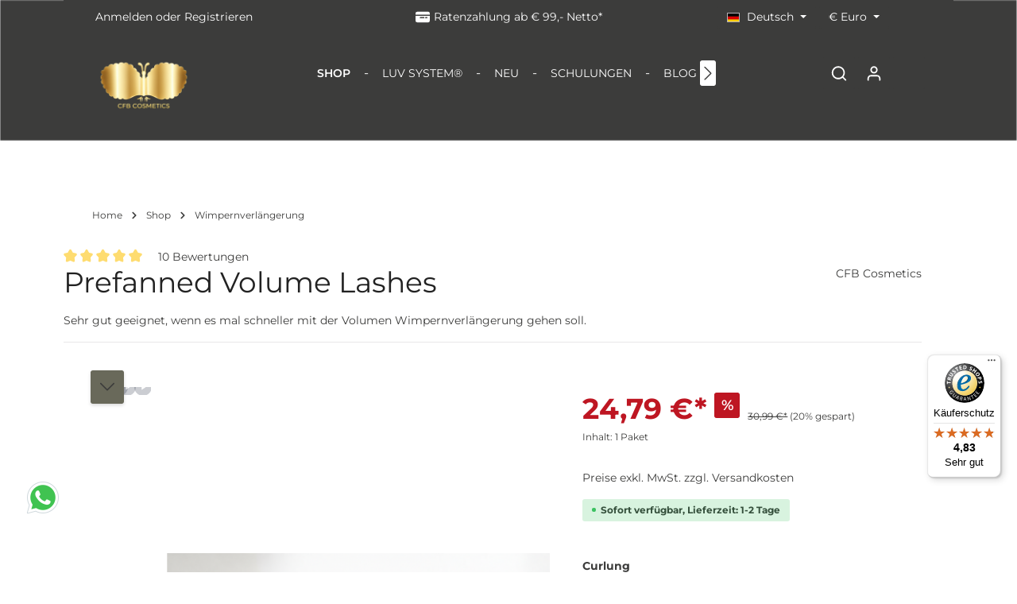

--- FILE ---
content_type: text/html; charset=UTF-8
request_url: https://cfb-cosmetics.de/prefanned-volume-lashes-c-12d-8mm
body_size: 61188
content:

<!DOCTYPE html>

<html lang="de-DE"
      itemscope="itemscope"
      itemtype="https://schema.org/WebPage">

                                
    <head>
                                    <meta charset="utf-8">
            
                            <meta name="viewport"
                      content="width=device-width, initial-scale=1, shrink-to-fit=no">
            
                                <meta name="author"
                      content="">
                <meta name="robots"
                      content="index,follow">
                <meta name="revisit-after"
                      content="15 days">
                <meta name="keywords"
                      content="fertigfächer, prefanned lashes, volumenwimpern, xd volumen, vorgefertigte wimpernfächer, wimpernfächer, günstige wimpernfächer, prefanned volume lashes, seidenwimpern, wimpernkleber, nerzwimpern, luxuswimpern, schnelle Wimpernverlängerung">
                <meta name="description"
                      content="Sehr gut geeignet, wenn es mal schneller mit der Volumen Wimpernverlängerung gehen soll.">
            
    <link rel="alternate"
          type="application/rss+xml"
          title="Blog Feed"
          href="/blog.rss" />

                <meta property="og:type"
          content="product">
    <meta property="og:site_name"
          content="CFB Cosmetics">
    <meta property="og:url"
          content="https://cfb-cosmetics.de/prefanned-volume-lashes-c-12d-8mm">
    <meta property="og:title"
          content="Prefanned Volume Lashes | Handmade Fertigfächer">

    <meta property="og:description"
          content="Sehr gut geeignet, wenn es mal schneller mit der Volumen Wimpernverlängerung gehen soll.">
    <meta property="og:image"
          content="https://cfb-cosmetics.de/media/e0/06/ce/1767364861/Prefanned Facher cfb cosmetics.png?ts=1767364862">

            <meta property="product:brand"
              content="CFB Cosmetics ">
    
                        <meta property="product:price:amount"
          content="24.79">
    <meta property="product:price:currency"
          content="EUR">
    <meta property="product:product_link"
          content="https://cfb-cosmetics.de/prefanned-volume-lashes-c-12d-8mm">

    <meta name="twitter:card"
          content="product">
    <meta name="twitter:site"
          content="CFB Cosmetics">
    <meta name="twitter:title"
          content="Prefanned Volume Lashes | Handmade Fertigfächer">
    <meta name="twitter:description"
          content="Sehr gut geeignet, wenn es mal schneller mit der Volumen Wimpernverlängerung gehen soll.">
    <meta name="twitter:image"
          content="https://cfb-cosmetics.de/media/e0/06/ce/1767364861/Prefanned Facher cfb cosmetics.png?ts=1767364862">

                                <meta itemprop="copyrightHolder"
                      content="CFB Cosmetics">
                <meta itemprop="copyrightYear"
                      content="">
                <meta itemprop="isFamilyFriendly"
                      content="false">
                <meta itemprop="image"
                      content="https://cfb-cosmetics.de/media/4e/31/f5/1768492965/CFB Cosmetics Logo chrome.png?ts=1768493060">
            
    
                        <meta name="theme-color"
              content="#ffffff">
    
                                                
                    <link rel="shortcut icon"
                  href="https://cfb-cosmetics.de/media/e2/8a/12/1768492666/CFB Cosmetics Lashes and more.png?ts=1768492823">
        
                                <link rel="apple-touch-icon"
                  sizes="180x180"
                  href="https://cfb-cosmetics.de/media/e2/8a/12/1768492666/CFB Cosmetics Lashes and more.png?ts=1768492823">
                    
            
    
    <link rel="canonical" href="https://cfb-cosmetics.de/prefanned-volume-lashes-c-12d-8mm">

                    <title itemprop="name">Prefanned Volume Lashes | Handmade Fertigfächer</title>
        
                                                                            <link rel="stylesheet"
                      href="https://cfb-cosmetics.de/theme/c9b9c4eac9dc68e32e39af92c30081b7/css/all.css?1768916361">
                                    

                        <style data-plugin="zenitAtmos">body {
                    background-image: url("https://cfb-cosmetics.de/media/61/2d/ce/1706103949/hintergrund-cfbc.png?ts=1706103949");
                }</style>
            
                
                
                        <script>
        window.features = {"V6_5_0_0":true,"v6.5.0.0":true,"V6_6_0_0":true,"v6.6.0.0":true,"V6_7_0_0":false,"v6.7.0.0":false,"DISABLE_VUE_COMPAT":false,"disable.vue.compat":false,"ACCESSIBILITY_TWEAKS":false,"accessibility.tweaks":false,"ADMIN_VITE":false,"admin.vite":false,"TELEMETRY_METRICS":false,"telemetry.metrics":false,"CACHE_REWORK":false,"cache.rework":false,"SSO":false,"sso":false,"PAYPAL_SETTINGS_TWEAKS":false,"paypal.settings.tweaks":false,"FEATURE_SWAGCMSEXTENSIONS_1":true,"feature.swagcmsextensions.1":true,"FEATURE_SWAGCMSEXTENSIONS_2":true,"feature.swagcmsextensions.2":true,"FEATURE_SWAGCMSEXTENSIONS_8":true,"feature.swagcmsextensions.8":true,"FEATURE_SWAGCMSEXTENSIONS_63":true,"feature.swagcmsextensions.63":true,"RULE_BUILDER":true,"rule.builder":true,"FLOW_BUILDER":true,"flow.builder":true,"ADVANCED_SEARCH":false,"advanced.search":false,"RETURNS_MANAGEMENT":false,"returns.management":false,"TEXT_GENERATOR":true,"text.generator":true,"CHECKOUT_SWEETENER":true,"checkout.sweetener":true,"IMAGE_CLASSIFICATION":true,"image.classification":true,"PROPERTY_EXTRACTOR":true,"property.extractor":true,"REVIEW_SUMMARY":true,"review.summary":true,"REVIEW_TRANSLATOR":true,"review.translator":true,"CONTENT_GENERATOR":true,"content.generator":true,"EXPORT_ASSISTANT":true,"export.assistant":true,"QUICK_ORDER":true,"quick.order":true,"EMPLOYEE_MANAGEMENT":true,"employee.management":true,"QUOTE_MANAGEMENT":true,"quote.management":true,"NATURAL_LANGUAGE_SEARCH":true,"natural.language.search":true,"IMAGE_UPLOAD_SEARCH":true,"image.upload.search":true,"ORDER_APPROVAL":true,"order.approval":true,"SPATIAL_CMS_ELEMENT":true,"spatial.cms.element":true,"SHOPPING_LISTS":true,"shopping.lists":true,"TEXT_TO_IMAGE_GENERATION":true,"text.to.image.generation":true,"SPATIAL_SCENE_EDITOR":false,"spatial.scene.editor":false,"CAPTCHA":true,"captcha":true};
    </script>
        
                    
                            <script>
        dataLayer = window.dataLayer || [];
        // Clear the previous ecommerce object
        dataLayer.push({ ecommerce: null });
        // Push regular datalayer
        dataLayer.push({"pageTitle":"Prefanned Volume Lashes | Handmade Fertigf\u00e4cher","pageSubCategory":"","pageCategoryID":"","pageSubCategoryID":"","pageCountryCode":"de-DE","pageLanguageCode":"Deutsch","pageVersion":1,"pageTestVariation":"1","pageValue":1,"pageAttributes":"1","pageCategory":"Product","productID":"018cf2916ddd7109b0254fe982e8a4ba","parentProductID":"018cf29153c170bb8d3374e510c3767f","productName":"Prefanned Volume Lashes","productPrice":"24.79","productEAN":"4255634100404","productSku":"CFB10962.64","productManufacturerNumber":"","productCategory":"Wimpernverl\u00e4ngerung","productCategoryID":"018cf291232f70e9b6b002a6cb4f5e57","productCurrency":"EUR","visitorLoginState":"Logged Out","visitorType":"NOT LOGGED IN","visitorLifetimeValue":0,"visitorExistingCustomer":"No"});
                // Push new GA4 tags
        dataLayer.push({"event":"view_item","ecommerce":{"currency":"EUR","value":24.79,"items":[{"item_name":"Prefanned Volume Lashes","item_id":"CFB10962.64","price":24.79,"index":0,"item_list_name":"Category","quantity":1,"item_variant":"C 12D 8mm","item_category":"Wimpernverl\u00e4ngerung","item_list_id":"018cf291232f70e9b6b002a6cb4f5e57","item_brand":"CFB Cosmetics "}]}});
                            var google_tag_params = {"ecomm_pagetype":"product","ecomm_pcat":["Wimpernverl\u00e4ngerung"],"ecomm_prodid":"CFB10962.64","ecomm_pname":"Prefanned Volume Lashes","ecomm_pvalue":24.79,"ecomm_totalvalue":24.79};
            dataLayer.push ({
                'event':'remarketingTriggered',
                'google_tag_params': window.google_tag_params
            });
            </script>
            
                        
                        <script>(function(w,d,s,l,i){w[l]=w[l]||[];w[l].push({'gtm.start':
                            new Date().getTime(),event:'gtm.js'});var f=d.getElementsByTagName(s)[0],
                        j=d.createElement(s),dl=l!='dataLayer'?'&l='+l:'';j.async=true;j.src=
                        'https://www.googletagmanager.com/gtm.js?id='+i+dl;f.parentNode.insertBefore(j,f);
                    })(window,document,'script','dataLayer','GTM-W3QMZC7W');</script>
                        
                                                
                <script>
            window.dataLayer = window.dataLayer || [];
            function gtag() { dataLayer.push(arguments); }

            (() => {
                const analyticsStorageEnabled = document.cookie.split(';').some((item) => item.trim().includes('dtgsAllowGtmTracking=1'));
                const adsEnabled = document.cookie.split(';').some((item) => item.trim().includes('google-ads-enabled=1'));

                // Always set a default consent for consent mode v2
                gtag('consent', 'default', {
                    'ad_user_data': adsEnabled ? 'granted' : 'denied',
                    'ad_storage': adsEnabled ? 'granted' : 'denied',
                    'ad_personalization': adsEnabled ? 'granted' : 'denied',
                    'analytics_storage': analyticsStorageEnabled ? 'granted' : 'denied'
                });
            })();
        </script>
    

    <!-- Shopware Analytics -->
    <script>
        window.shopwareAnalytics = {
            trackingId: '70d624d9f1b72c15330d6c5ecc77adf5',
            merchantConsent: true,
            debug: false,
            storefrontController: 'Product',
            storefrontAction: 'index',
            storefrontRoute: 'frontend.detail.page',
            storefrontCmsPageType:  'product_detail' ,
        };
    </script>
    <!-- End Shopware Analytics -->
        

                
                
                            
        
        
                            
                                                                                                        
                                        

    
                                                    <script>

            
            // Google Consent
            
            // Events

            var cookieConsentPlusAcceptEvent = function() {
                                            }

            var cookieConsentPlusSaveEvent = function() {
                                            }

            var cookieConsentPlusDenyEvent = function() {
                                            }
        </script>
    

                        <script>
                window.mediameetsFacebookPixelData = new Map();
            </script>
            



                                                                                                                                                                                                
    <!-- added by Trusted Shops app: Start -->
    <script src="https://integrations.etrusted.com/applications/widget.js/v2" async defer></script>
    <!-- End -->
                        
                                
            <script type="text/javascript"
                                src='https://www.google.com/recaptcha/api.js?render=6Lf9qJwpAAAAAIoAem5pdkg9SuAPbhM1goXZggqk'
                defer></script>
        <script>
                                        window.googleReCaptchaV3Active = true;
                    </script>
            

    
                
                                    <script>
                    window.useDefaultCookieConsent = true;
                </script>
                    
                                                    <script>
                window.activeNavigationId = '018cf291232f70e9b6b002a6cb4f5e57';
                window.router = {
                    'frontend.cart.offcanvas': '/checkout/offcanvas',
                    'frontend.cookie.offcanvas': '/cookie/offcanvas',
                    'frontend.checkout.finish.page': '/checkout/finish',
                    'frontend.checkout.info': '/widgets/checkout/info',
                    'frontend.menu.offcanvas': '/widgets/menu/offcanvas',
                    'frontend.cms.page': '/widgets/cms',
                    'frontend.cms.navigation.page': '/widgets/cms/navigation',
                    'frontend.account.addressbook': '/widgets/account/address-book',
                    'frontend.country.country-data': '/country/country-state-data',
                    'frontend.app-system.generate-token': '/app-system/Placeholder/generate-token',
                    };
                window.salesChannelId = '018cf2912a72714bbb582fdc8788008a';
            </script>
        

    
    

        
    <script>
        window.router['widgets.swag.cmsExtensions.quickview'] = '/swag/cms-extensions/quickview';
        window.router['widgets.swag.cmsExtensions.quickview.variant'] = '/swag/cms-extensions/quickview/variant';
    </script>


                        <script>
                window.cogiAffiliateHandlerConfig = {
                    affiliateLinksEnabled: '1',
                    affiliateUrlParameter: 'affiliateCode',
                    affiliateApiUrl: '/cogi/affiliate/handler'
                };
            </script>
            

    <script>
        window.router['frontend.shopware_analytics.customer.data'] = '/storefront/script/shopware-analytics-customer'
    </script>


    <script>
        window.router['frontend.product.review.translate'] = '/translate-review';
    </script>

                                <script>
                
                window.breakpoints = {"xs":0,"sm":576,"md":768,"lg":992,"xl":1200,"xxl":1400};
            </script>
        
        
                    <script src="https://cfb-cosmetics.de/bundles/netzpshariff6/jquery-3.5.1.slim.min.js?1729069025"></script>

                            <script>
                window.themeAssetsPublicPath = 'https://cfb-cosmetics.de/theme/018cf3a011c071c6b2e8624a23bf1573/assets/';
            </script>
        
                                                            <script>
                        window.themeJsPublicPath = 'https://cfb-cosmetics.de/theme/c9b9c4eac9dc68e32e39af92c30081b7/js/';
                    </script>
                                            <script type="text/javascript" src="https://cfb-cosmetics.de/theme/c9b9c4eac9dc68e32e39af92c30081b7/js/storefront/storefront.js?1768916361" defer></script>
                                            <script type="text/javascript" src="https://cfb-cosmetics.de/theme/c9b9c4eac9dc68e32e39af92c30081b7/js/swag-amazon-pay/swag-amazon-pay.js?1768916361" defer></script>
                                            <script type="text/javascript" src="https://cfb-cosmetics.de/theme/c9b9c4eac9dc68e32e39af92c30081b7/js/neti-next-free-delivery/neti-next-free-delivery.js?1768916361" defer></script>
                                            <script type="text/javascript" src="https://cfb-cosmetics.de/theme/c9b9c4eac9dc68e32e39af92c30081b7/js/eightworks-cookie-consent-plus6/eightworks-cookie-consent-plus6.js?1768916361" defer></script>
                                            <script type="text/javascript" src="https://cfb-cosmetics.de/theme/c9b9c4eac9dc68e32e39af92c30081b7/js/pickware-dhl/pickware-dhl.js?1768916361" defer></script>
                                            <script type="text/javascript" src="https://cfb-cosmetics.de/theme/c9b9c4eac9dc68e32e39af92c30081b7/js/pickware-shipping-bundle/pickware-shipping-bundle.js?1768916361" defer></script>
                                            <script type="text/javascript" src="https://cfb-cosmetics.de/theme/c9b9c4eac9dc68e32e39af92c30081b7/js/neti-next-store-locator/neti-next-store-locator.js?1768916361" defer></script>
                                            <script type="text/javascript" src="https://cfb-cosmetics.de/theme/c9b9c4eac9dc68e32e39af92c30081b7/js/mediameets-fb-pixel/mediameets-fb-pixel.js?1768916361" defer></script>
                                            <script type="text/javascript" src="https://cfb-cosmetics.de/theme/c9b9c4eac9dc68e32e39af92c30081b7/js/dtgs-google-tag-manager-sw6/dtgs-google-tag-manager-sw6.js?1768916361" defer></script>
                                            <script type="text/javascript" src="https://cfb-cosmetics.de/theme/c9b9c4eac9dc68e32e39af92c30081b7/js/php-schmied-last-seen-products/php-schmied-last-seen-products.js?1768916361" defer></script>
                                            <script type="text/javascript" src="https://cfb-cosmetics.de/theme/c9b9c4eac9dc68e32e39af92c30081b7/js/solid-product-videos/solid-product-videos.js?1768916361" defer></script>
                                            <script type="text/javascript" src="https://cfb-cosmetics.de/theme/c9b9c4eac9dc68e32e39af92c30081b7/js/cbax-modul-analytics/cbax-modul-analytics.js?1768916361" defer></script>
                                            <script type="text/javascript" src="https://cfb-cosmetics.de/theme/c9b9c4eac9dc68e32e39af92c30081b7/js/subscription/subscription.js?1768916361" defer></script>
                                            <script type="text/javascript" src="https://cfb-cosmetics.de/theme/c9b9c4eac9dc68e32e39af92c30081b7/js/checkout-sweetener/checkout-sweetener.js?1768916361" defer></script>
                                            <script type="text/javascript" src="https://cfb-cosmetics.de/theme/c9b9c4eac9dc68e32e39af92c30081b7/js/text-translator/text-translator.js?1768916361" defer></script>
                                            <script type="text/javascript" src="https://cfb-cosmetics.de/theme/c9b9c4eac9dc68e32e39af92c30081b7/js/employee-management/employee-management.js?1768916361" defer></script>
                                            <script type="text/javascript" src="https://cfb-cosmetics.de/theme/c9b9c4eac9dc68e32e39af92c30081b7/js/quick-order/quick-order.js?1768916361" defer></script>
                                            <script type="text/javascript" src="https://cfb-cosmetics.de/theme/c9b9c4eac9dc68e32e39af92c30081b7/js/advanced-search/advanced-search.js?1768916361" defer></script>
                                            <script type="text/javascript" src="https://cfb-cosmetics.de/theme/c9b9c4eac9dc68e32e39af92c30081b7/js/captcha/captcha.js?1768916361" defer></script>
                                            <script type="text/javascript" src="https://cfb-cosmetics.de/theme/c9b9c4eac9dc68e32e39af92c30081b7/js/quote-management/quote-management.js?1768916361" defer></script>
                                            <script type="text/javascript" src="https://cfb-cosmetics.de/theme/c9b9c4eac9dc68e32e39af92c30081b7/js/a-i-search/a-i-search.js?1768916361" defer></script>
                                            <script type="text/javascript" src="https://cfb-cosmetics.de/theme/c9b9c4eac9dc68e32e39af92c30081b7/js/spatial-cms-element/spatial-cms-element.js?1768916361" defer></script>
                                            <script type="text/javascript" src="https://cfb-cosmetics.de/theme/c9b9c4eac9dc68e32e39af92c30081b7/js/order-approval/order-approval.js?1768916361" defer></script>
                                            <script type="text/javascript" src="https://cfb-cosmetics.de/theme/c9b9c4eac9dc68e32e39af92c30081b7/js/shopping-list/shopping-list.js?1768916361" defer></script>
                                            <script type="text/javascript" src="https://cfb-cosmetics.de/theme/c9b9c4eac9dc68e32e39af92c30081b7/js/netzp-blog6/netzp-blog6.js?1768916361" defer></script>
                                            <script type="text/javascript" src="https://cfb-cosmetics.de/theme/c9b9c4eac9dc68e32e39af92c30081b7/js/netzp-shariff6/netzp-shariff6.js?1768916361" defer></script>
                                            <script type="text/javascript" src="https://cfb-cosmetics.de/theme/c9b9c4eac9dc68e32e39af92c30081b7/js/swag-pay-pal/swag-pay-pal.js?1768916361" defer></script>
                                            <script type="text/javascript" src="https://cfb-cosmetics.de/theme/c9b9c4eac9dc68e32e39af92c30081b7/js/netzp-shopmanager6/netzp-shopmanager6.js?1768916361" defer></script>
                                            <script type="text/javascript" src="https://cfb-cosmetics.de/theme/c9b9c4eac9dc68e32e39af92c30081b7/js/brand-crock-whatsapp-chat/brand-crock-whatsapp-chat.js?1768916361" defer></script>
                                            <script type="text/javascript" src="https://cfb-cosmetics.de/theme/c9b9c4eac9dc68e32e39af92c30081b7/js/swag-cms-extensions/swag-cms-extensions.js?1768916361" defer></script>
                                            <script type="text/javascript" src="https://cfb-cosmetics.de/theme/c9b9c4eac9dc68e32e39af92c30081b7/js/hatslogic-instagram-feed/hatslogic-instagram-feed.js?1768916361" defer></script>
                                            <script type="text/javascript" src="https://cfb-cosmetics.de/theme/c9b9c4eac9dc68e32e39af92c30081b7/js/cogi-affiliate/cogi-affiliate.js?1768916361" defer></script>
                                            <script type="text/javascript" src="https://cfb-cosmetics.de/theme/c9b9c4eac9dc68e32e39af92c30081b7/js/cogi-glossary/cogi-glossary.js?1768916361" defer></script>
                                            <script type="text/javascript" src="https://cfb-cosmetics.de/theme/c9b9c4eac9dc68e32e39af92c30081b7/js/zeobv-bundle-products/zeobv-bundle-products.js?1768916361" defer></script>
                                            <script type="text/javascript" src="https://cfb-cosmetics.de/theme/c9b9c4eac9dc68e32e39af92c30081b7/js/swag-analytics/swag-analytics.js?1768916361" defer></script>
                                            <script type="text/javascript" src="https://cfb-cosmetics.de/theme/c9b9c4eac9dc68e32e39af92c30081b7/js/arm-text-collapse/arm-text-collapse.js?1768916361" defer></script>
                                            <script type="text/javascript" src="https://cfb-cosmetics.de/theme/c9b9c4eac9dc68e32e39af92c30081b7/js/zenit-platform-atmos/zenit-platform-atmos.js?1768916361" defer></script>
                                            <script type="text/javascript" src="https://cfb-cosmetics.de/theme/c9b9c4eac9dc68e32e39af92c30081b7/js/emcgn-cfb-cosmetics-theme/emcgn-cfb-cosmetics-theme.js?1768916361" defer></script>
                                                        

    
    
        </head>

        
                                                                                                                                                                                                
    <!-- added by Trusted Shops app: Start -->
    <script src="https://integrations.etrusted.com/applications/widget.js/v2" async defer></script>
    <!-- End -->
                        
    <body class="is-ctl-product is-act-index has-product-actions has-marketing-slider is-cms is-lo-full-width is-tb-default is-srch-overlay is-mn-offcanvas-md">

            <div class="skip-to-content bg-primary-subtle text-primary-emphasis visually-hidden-focusable overflow-hidden">
            <div class="container d-flex justify-content-center">
                <a href="#content-main" class="skip-to-content-link d-inline-flex text-decoration-underline m-1 p-2 fw-bold gap-2">
                    Zum Hauptinhalt springen
                </a>
            </div>
        </div>
    
    
                
                
    
                    <noscript class="noscript-main">
                
    <div role="alert"
                  class="alert alert-info alert-has-icon">
                                                                        
                                                                            
                                    
                <span class="icon icon-info">
                        <svg xmlns="http://www.w3.org/2000/svg" xmlns:xlink="http://www.w3.org/1999/xlink" width="24" height="24" viewBox="0 0 24 24"><defs><path d="M12 7c.5523 0 1 .4477 1 1s-.4477 1-1 1-1-.4477-1-1 .4477-1 1-1zm1 9c0 .5523-.4477 1-1 1s-1-.4477-1-1v-5c0-.5523.4477-1 1-1s1 .4477 1 1v5zm11-4c0 6.6274-5.3726 12-12 12S0 18.6274 0 12 5.3726 0 12 0s12 5.3726 12 12zM12 2C6.4772 2 2 6.4772 2 12s4.4772 10 10 10 10-4.4772 10-10S17.5228 2 12 2z" id="icons-default-info" /></defs><use xlink:href="#icons-default-info" fill="#758CA3" fill-rule="evenodd" /></svg>
        </span>
    
                                                        
                                    
                    <div class="alert-content-container">
                                                    
                                                        <div class="alert-content">                                                    Um unseren Shop in vollem Umfang nutzen zu können, empfehlen wir Ihnen Javascript in Ihrem Browser zu aktivieren.
                                                                </div>                
                                                                </div>
            </div>
            </noscript>
        
    
    <!-- Google Tag Manager Noscript -->
            <noscript class="noscript-gtm">
            <iframe src="https://www.googletagmanager.com/ns.html?id=GTM-W3QMZC7W"
                    height="0"
                    width="0"
                    style="display:none;visibility:hidden">
            </iframe>
        </noscript>
        <!-- End Google Tag Manager Noscript -->


                
    <div class="page-wrapper">

                                                                                                                                                                                                                                                                                                            
                                                                                                                        
                                            
                                
                        
                                                                                                                    
                                                
                        
                                        
                                                            
                                    
            
            
            
            
                        
                                    
                                                                            
                        
                
            <header
                class="header-main header-single-line header-single-line-mobile header-logo-left"
                data-zen-sticky-header="true"
                data-zen-sticky-header-options="{&quot;viewports&quot;:[&quot;XXL&quot;,&quot;XS&quot;,&quot;SM&quot;,&quot;MD&quot;,&quot;LG&quot;,&quot;XL&quot;],&quot;scrollOffset&quot;:&quot;&quot;,&quot;autoHide&quot;:false}"
                                    data-zen-header-tooltips="true"
                    data-zen-header-tooltips-options="{&quot;tooltipPlacement&quot;:&quot;left&quot;}"
                            >
                <div class="header-inner">
                                                                                    
                                                    <div class="collapse show"
                     id="topBarCollapse">
                                                
    <div class="top-bar">
        <div class="container">
                                        <nav class="top-bar-nav">
                                                                            <div class="top-bar-nav-item top-bar-login-register d-none d-lg-flex">
            <span class="top-bar-login">
                            <a href="/account/login"
                   title="Anmelden"
                   class="top-bar-login-item">
                    Anmelden
                </a>
                    </span>
        <span>oder</span>
        <span class="top-bar-register">
                            <a href="/account/login"
                   title="Registrieren"
                   class="top-bar-register-item">
                    Registrieren
                </a>
                    </span>
        </div>
                                            
                                                                        <div class="top-bar-nav-item top-bar-marketing">
                                    
            
        <div class="text-slider"
             data-zen-text-slider="true"
             data-zen-text-slider-options="{&quot;interval&quot;:4000}">
            <div class="text-items text-slider-items">
                                    <div class="text-item text-slider-item">
                        <span class="item-entry">
                                                            <svg xmlns="http://www.w3.org/2000/svg" width="18" height="18" viewBox="0 0 24 24" style="margin: 0px 5px"><g class="nc-icon-wrapper"><path fill="#fff" fill-rule="evenodd" d="M24 10.405V16a2 2 0 0 1-2 2h-.035a3.5 3.5 0 0 1-6.93 0h-5.07a3.5 3.5 0 0 1-6.93 0H2a2 2 0 0 1-2-2V5a2 2 0 0 1 2-2h13a2 2 0 0 1 2 2v1h2.314a3 3 0 0 1 1.92.695L22.921 8.1A3 3 0 0 1 24 10.405zM22 11v-.595a1 1 0 0 0-.36-.768l-1.686-1.405a1 1 0 0 0-.64-.232H17v3h5zm-5 2v1.337A3.5 3.5 0 0 1 21.663 16H22v-3h-5zm-2 3V5H2v11h1.337a3.5 3.5 0 0 1 6.326 0H15zm-8.5 3a1.5 1.5 0 1 0 0-3 1.5 1.5 0 0 0 0 3zm12 0a1.5 1.5 0 1 0 0-3 1.5 1.5 0 0 0 0 3z"/></g></svg>Kostenloser Versand in DE ab € 99,- Netto
                                                    </span>
                    </div>
                                    <div class="text-item text-slider-item">
                        <span class="item-entry">
                                                            
                                                    </span>
                    </div>
                                    <div class="text-item text-slider-item">
                        <span class="item-entry">
                                                            
                                                    </span>
                    </div>
                                    <div class="text-item text-slider-item">
                        <span class="item-entry">
                                                            <svg xmlns="http://www.w3.org/2000/svg" width="18" height="18" viewBox="0 0 24 24" style="margin: 0px 5px"><g class="nc-icon-wrapper"><path fill="#fff" fill-rule="evenodd" d="M17 14h2a1 1 0 0 0 0-2h-2a1 1 0 0 0 0 2zm-9 0h6a1 1 0 0 0 0-2H8a1 1 0 0 0 0 2zm16-5.988A1.403 1.403 0 0 0 23.818 8H.182C.12 8 .059 8.004 0 8.012V6a3 3 0 0 1 3-3h18a3 3 0 0 1 3 3v2.012zm0 1.976V18a3 3 0 0 1-3 3H3a3 3 0 0 1-3-3V9.988c.06.008.12.012.182.012h23.636c.062 0 .123-.004.182-.012z"/></g></svg>Ratenzahlung ab € 99,- Netto*
                                                    </span>
                    </div>
                                    <div class="text-item text-slider-item">
                        <span class="item-entry">
                                                             
                                                    </span>
                    </div>
                                    <div class="text-item text-slider-item">
                        <span class="item-entry">
                                                            
                                                    </span>
                    </div>
                                    <div class="text-item text-slider-item">
                        <span class="item-entry">
                                                            <svg xmlns="http://www.w3.org/2000/svg" width="18" height="18" viewBox="0 0 24 24" style="margin: 0px 5px"><g class="nc-icon-wrapper"><path fill="#fff" fill-rule="evenodd" d="M23.4 4.2l-10.253 7.776a2 2 0 0 1-2.294 0L.6 4.2A2.995 2.995 0 0 1 3 3h18c.982 0 1.853.472 2.4 1.2zm.6 2.054V18a3 3 0 0 1-3 3H3a3 3 0 0 1-3-3V6.254l9.706 7.361a4 4 0 0 0 4.588 0L24 6.255z"/></g></svg>info@cfb-cosmetics.de 
                                                    </span>
                    </div>
                                    <div class="text-item text-slider-item">
                        <span class="item-entry">
                                                            
                                                    </span>
                    </div>
                                    <div class="text-item text-slider-item">
                        <span class="item-entry">
                                                            
                                                    </span>
                    </div>
                                    <div class="text-item text-slider-item">
                        <span class="item-entry">
                                                            <svg xmlns="http://www.w3.org/2000/svg" width="18" height="18" viewBox="0 0 24 24" style="margin: 0px 5px"><g class="nc-icon-wrapper"><path fill="#fff" fill-rule="evenodd" d="M23 17.852l-2.044 3.511c-.775 1.33-2.33 1.944-3.769 1.487-3.388-1.078-6.537-3.12-9.448-6.121A30.352 30.352 0 0 1 1.242 6.64c-.68-1.724.123-3.69 1.796-4.392.065-.028.132-.053.199-.076L6.649 1l3.27 5.617-2.18 2.247c.725 1.494 1.813 2.992 3.27 4.494 1.457 1.502 2.91 2.624 4.36 3.37l2.18-2.246L23 17.852z"/></g></svg>Service +49(0) 2233 6209808
                                                    </span>
                    </div>
                            </div>
        </div>
                                        </div>
                                            
                                            <div class="top-bar-nav-item top-bar-navigation-group d-none d-lg-flex">
                                                                                                                                                
            <div class="top-bar-nav-item top-bar-language">
                            <form method="post"
                      action="/checkout/language"
                      class="language-form"
                      data-form-auto-submit="true">
                            
            
    <div class="languages-menu dropdown">
        <button class="btn dropdown-toggle top-bar-nav-btn"
            type="button"
            id="languagesDropdown-top-bar"
            data-bs-toggle="dropdown"
            aria-haspopup="true"
            aria-expanded="false">

                            <span class="top-bar-list-icon language-flag country-de language-de"></span>
            
                            <span class="top-bar-nav-text">Deutsch</span>
                    </button>

                            <div class="top-bar-list dropdown-menu dropdown-menu-end"
                 aria-labelledby="languagesDropdown-top-bar">
                                    <div class="top-bar-list-item dropdown-item item-checked"
                         title="">
                                                                                                                                    
                            <label class="top-bar-list-label"
                                   for="top-bar-2fbb5fe2e29a4d70aa5854ce7ce3e20b">
                                <input id="top-bar-2fbb5fe2e29a4d70aa5854ce7ce3e20b"
                                       class="top-bar-list-radio"
                                       value="2fbb5fe2e29a4d70aa5854ce7ce3e20b"
                                       name="languageId"
                                       type="radio"
                                     checked>

                                                                    <span class="top-bar-list-icon language-flag country-de language-de"></span>
                                
                                                                    Deutsch
                                                            </label>
                                            </div>
                                    <div class="top-bar-list-item dropdown-item"
                         title="">
                                                                                                                                    
                            <label class="top-bar-list-label"
                                   for="top-bar-018cf25075d7707c988bedcaf9615539">
                                <input id="top-bar-018cf25075d7707c988bedcaf9615539"
                                       class="top-bar-list-radio"
                                       value="018cf25075d7707c988bedcaf9615539"
                                       name="languageId"
                                       type="radio"
                                    >

                                                                    <span class="top-bar-list-icon language-flag country-gb language-en"></span>
                                
                                                                    English
                                                            </label>
                                            </div>
                                    <div class="top-bar-list-item dropdown-item"
                         title="">
                                                                                                                                    
                            <label class="top-bar-list-label"
                                   for="top-bar-018e19372fb7713f83a8d6ce236cc814">
                                <input id="top-bar-018e19372fb7713f83a8d6ce236cc814"
                                       class="top-bar-list-radio"
                                       value="018e19372fb7713f83a8d6ce236cc814"
                                       name="languageId"
                                       type="radio"
                                    >

                                                                    <span class="top-bar-list-icon language-flag country-es language-es"></span>
                                
                                                                    Español
                                                            </label>
                                            </div>
                                    <div class="top-bar-list-item dropdown-item"
                         title="">
                                                                                                                                    
                            <label class="top-bar-list-label"
                                   for="top-bar-018e19372fb7713f83a8d6ce2bae62f4">
                                <input id="top-bar-018e19372fb7713f83a8d6ce2bae62f4"
                                       class="top-bar-list-radio"
                                       value="018e19372fb7713f83a8d6ce2bae62f4"
                                       name="languageId"
                                       type="radio"
                                    >

                                                                    <span class="top-bar-list-icon language-flag country-nl language-nl"></span>
                                
                                                                    Nederlands
                                                            </label>
                                            </div>
                                    <div class="top-bar-list-item dropdown-item"
                         title="">
                                                                                                                                    
                            <label class="top-bar-list-label"
                                   for="top-bar-018e19372fb7713f83a8d6ce37493172">
                                <input id="top-bar-018e19372fb7713f83a8d6ce37493172"
                                       class="top-bar-list-radio"
                                       value="018e19372fb7713f83a8d6ce37493172"
                                       name="languageId"
                                       type="radio"
                                    >

                                                                    <span class="top-bar-list-icon language-flag country-tr language-tr"></span>
                                
                                                                    Türkçe
                                                            </label>
                                            </div>
                            </div>
            </div>

    <input name="redirectTo" type="hidden" value="frontend.detail.page">

            <input name="redirectParameters[_httpCache]" type="hidden" value="1">
            <input name="redirectParameters[productId]" type="hidden" value="018cf2916ddd7109b0254fe982e8a4ba">
                    </form>
                    </div>
                                    
                                                                                                                    
            <div class="top-bar-nav-item top-bar-currency">
                            <form method="post"
                      action="/checkout/configure"
                      class="currency-form"
                      data-form-auto-submit="true">
                                            <div class="currencies-menu dropdown">
                                                            <button class="btn dropdown-toggle top-bar-nav-btn"
                                        type="button"
                                        id="currenciesDropdown-top-bar"
                                        data-bs-toggle="dropdown"
                                        aria-haspopup="true"
                                        aria-expanded="false">
                                                                            €
                                        <span class="top-bar-nav-text">Euro</span>
                                                                    </button>
                            
                                                            <div class="top-bar-list dropdown-menu dropdown-menu-end"
                                    aria-labelledby="currenciesDropdown-top-bar">
                                                                                                                        <div class="top-bar-list-item dropdown-item"
                                                 title="USD">
                                                                                                    <label class="top-bar-list-label"
                                                           for="top-bar-018cf24ad16c705bbe0b1b84d225a3f0">
                                                                                                                    <input class="top-bar-list-radio"
                                                                   id="top-bar-018cf24ad16c705bbe0b1b84d225a3f0"
                                                                   value="018cf24ad16c705bbe0b1b84d225a3f0"
                                                                   name="currencyId"
                                                                   type="radio"
                                                                >
                                                            $ USD
                                                                                                            </label>
                                                                                            </div>
                                                                                                                                                                <div class="top-bar-list-item dropdown-item item-checked"
                                                 title="EUR">
                                                                                                    <label class="top-bar-list-label"
                                                           for="top-bar-b7d2554b0ce847cd82f3ac9bd1c0dfca">
                                                                                                                    <input class="top-bar-list-radio"
                                                                   id="top-bar-b7d2554b0ce847cd82f3ac9bd1c0dfca"
                                                                   value="b7d2554b0ce847cd82f3ac9bd1c0dfca"
                                                                   name="currencyId"
                                                                   type="radio"
                                                                 checked>
                                                            € EUR
                                                                                                            </label>
                                                                                            </div>
                                                                                                            </div>
                            
                                                            <input name="redirectTo"
                                       type="hidden"
                                       value="frontend.detail.page">

                                                                    <input name="redirectParameters[_httpCache]"
                                           type="hidden"
                                           value="1">
                                                                    <input name="redirectParameters[productId]"
                                           type="hidden"
                                           value="018cf2916ddd7109b0254fe982e8a4ba">
                                                                                    </div>
                                    </form>
                    </div>
                                                                
                                                                                            
                                                            
                                                                                                                </div>
                                    </nav>
                    </div>
    </div>


                    </div>
                        

                <div class="nav-header ">
            <div class="container">
                <div class="header-row row gx-1 align-items-center ">
                                                                <div class="header-logo-col col-auto col-sm-auto col-xl-3 order-1">
                                <div class="header-logo-main">
                    <a class="header-logo-main-link"
               href="/"
               title="Zur Startseite gehen">
                                
                        <picture class="header-logo-picture">
                                                                            
                                                                            
                                                                                    <img src="https://cfb-cosmetics.de/media/4e/31/f5/1768492965/CFB%20Cosmetics%20Logo%20chrome.png?ts=1768493060"
                                     alt="Zur Startseite gehen"
                                     class="img-fluid header-logo-main-img">
                                                                        </picture>
                
            </a>
            </div>
                        </div>
                    
                                                                        <div class="header-nav-col nav-main d-none d-lg-flex col-lg order-lg-2  nav-main-scroller">
                                                                        <div class="main-navigation"
         id="mainNavigation"
                    data-flyout-menu="true"
                            data-zen-nav-scroller="true"
            >
                            <div class="container">
                                    <nav class="nav main-navigation-menu"
                        aria-label="Hauptnavigation"
                        itemscope="itemscope"
                        itemtype="http://schema.org/SiteNavigationElement">
                        
                                        
                                                    
                                                                                            
                                    
    
                                        
                            <a class="nav-link main-navigation-link nav-item-018cf291219b7123b47152d31f1335cf  active"
           href="https://cfb-cosmetics.de/shop"
           itemprop="url"
                                                                data-flyout-menu-trigger="018cf291219b7123b47152d31f1335cf"
                                        >

                                <div class="main-navigation-link-text has-children" data-hover="Shop">
                    <span class="main-navigation-link-name" data-hover="Shop" itemprop="name">Shop</span>

                                                                                                
                    
                                                                                                    
                                    </div>
            </a>
        
                                    
                                                                                                    
                                    
    
                                            <div class="main-navigation-divider" aria-hidden="true"></div>
                        
                            <a class="nav-link main-navigation-link nav-item-018cf291219b7123b47152d3298a72d4 "
           href="https://cfb-cosmetics.de/LUV-System"
           itemprop="url"
                                                                data-flyout-menu-trigger="018cf291219b7123b47152d3298a72d4"
                                        >

                                <div class="main-navigation-link-text has-children" data-hover="LUV System®">
                    <span class="main-navigation-link-name" data-hover="LUV System®" itemprop="name">LUV System®</span>

                                                                                                
                    
                                                                                                    
                                    </div>
            </a>
        
                                    
                                                                                                    
                                    
    
                                            <div class="main-navigation-divider" aria-hidden="true"></div>
                        
                            <a class="nav-link main-navigation-link nav-item-018cf291219b7123b47152d323cf946c "
           href="https://cfb-cosmetics.de/NEU"
           itemprop="url"
                        >

                                <div class="main-navigation-link-text" data-hover="NEU">
                    <span class="main-navigation-link-name" data-hover="NEU" itemprop="name">NEU</span>

                                                                                                
                    
                                                                                                    
                                    </div>
            </a>
        
                                    
                                                                                                    
                                    
    
                                            <div class="main-navigation-divider" aria-hidden="true"></div>
                        
                            <a class="nav-link main-navigation-link nav-item-018cf291219c73f2a497cb323e64c145 "
           href="https://cfb-cosmetics.de/Schulungen"
           itemprop="url"
                        >

                                <div class="main-navigation-link-text" data-hover="Schulungen">
                    <span class="main-navigation-link-name" data-hover="Schulungen" itemprop="name">Schulungen</span>

                                                                                                
                    
                                                                                                    
                                    </div>
            </a>
        
                                    
                                                                                                    
                                    
    
                                            <div class="main-navigation-divider" aria-hidden="true"></div>
                        
                            <a class="nav-link main-navigation-link nav-item-018cf291219d732796033f48d2dbf471 "
           href="https://cfb-cosmetics.de/blog"
           itemprop="url"
                        >

                                <div class="main-navigation-link-text" data-hover="Blog">
                    <span class="main-navigation-link-name" data-hover="Blog" itemprop="name">Blog</span>

                                                                                                
                    
                                                                                                    
                                    </div>
            </a>
        
                                    
                                                                                                    
                                    
    
                                            <div class="main-navigation-divider" aria-hidden="true"></div>
                        
                            <a class="nav-link main-navigation-link nav-item-0194aeca7b65743b8aeb9cf7cfffedf8 "
           href="https://cfb-cosmetics.de/jobs"
           itemprop="url"
                        >

                                <div class="main-navigation-link-text" data-hover="Jobs">
                    <span class="main-navigation-link-name" data-hover="Jobs" itemprop="name">Jobs</span>

                                                                                                
                    
                                                                                                    
                                    </div>
            </a>
        
                                    
                                                                                                    
                                    
    
                                            <div class="main-navigation-divider" aria-hidden="true"></div>
                        
                            <a class="nav-link main-navigation-link nav-item-0193d64ca85277b59a56fd4f2281d1d3 "
           href="https://cfb-cosmetics.de/informationen/ueber-uns"
           itemprop="url"
                        >

                                <div class="main-navigation-link-text" data-hover="Über uns">
                    <span class="main-navigation-link-name" data-hover="Über uns" itemprop="name">Über uns</span>

                                                                                                
                    
                                                                                                    
                                    </div>
            </a>
        
                                    
                                                                                                    
                                    
    
                                            <div class="main-navigation-divider" aria-hidden="true"></div>
                        
                            <a class="nav-link main-navigation-link nav-item-01981fd337dc7c03a0845a267987dfb7 "
           href="https://cfb-cosmetics.de/standorte"
           itemprop="url"
                        >

                                <div class="main-navigation-link-text" data-hover="Studiofinder">
                    <span class="main-navigation-link-name" data-hover="Studiofinder" itemprop="name">Studiofinder</span>

                                                                                                
                    
                                                                                                    
                                    </div>
            </a>
        
                                    
                                                                                </nav>
                

                                                                                        <div class="main-navigation-scroller-controls-prev">
                                                                                            
                                    
                <span class="icon icon-arrow-head-left icon-xs">
                        <svg xmlns="http://www.w3.org/2000/svg" xmlns:xlink="http://www.w3.org/1999/xlink" width="24" height="24" viewBox="0 0 24 24"><defs><path id="icons-default-arrow-head-left" d="m12.5 7.9142 10.2929 10.293c.3905.3904 1.0237.3904 1.4142 0 .3905-.3906.3905-1.0238 0-1.4143l-11-11c-.3905-.3905-1.0237-.3905-1.4142 0l-11 11c-.3905.3905-.3905 1.0237 0 1.4142.3905.3905 1.0237.3905 1.4142 0L12.5 7.9142z" /></defs><use transform="matrix(0 1 1 0 .5 -.5)" xlink:href="#icons-default-arrow-head-left" fill="#758CA3" fill-rule="evenodd" /></svg>
        </span>
    
                                                                </div>
                                                                            <div class="main-navigation-scroller-controls-next">
                                                                                            
                                    
                <span class="icon icon-arrow-head-right icon-xs">
                        <svg xmlns="http://www.w3.org/2000/svg" xmlns:xlink="http://www.w3.org/1999/xlink" width="24" height="24" viewBox="0 0 24 24"><defs><path id="icons-default-arrow-head-right" d="m11.5 7.9142 10.2929 10.293c.3905.3904 1.0237.3904 1.4142 0 .3905-.3906.3905-1.0238 0-1.4143l-11-11c-.3905-.3905-1.0237-.3905-1.4142 0l-11 11c-.3905.3905-.3905 1.0237 0 1.4142.3905.3905 1.0237.3905 1.4142 0L11.5 7.9142z" /></defs><use transform="rotate(90 11.5 12)" xlink:href="#icons-default-arrow-head-right" fill="#758CA3" fill-rule="evenodd" /></svg>
        </span>
    
                                                                </div>
                                                                        </div>
        
                                                                                                                                                                                                                                                                                                                                                                                        
                                                <div class="navigation-flyouts">
                                                                                                                            
            <div class="navigation-flyout"
             data-flyout-menu-id="018cf291219b7123b47152d31f1335cf">

                        <div class="navigation-flyout-inner">
                <div class="container">
                                                                                
        
            <div class="row navigation-flyout-content">
                <div class="col">
        <div class="navigation-flyout-categories">
                                            
                    
    
        
    <div class="row navigation-flyout-categories is-level-0">
                                            
                                                        
                                
                
                <div class=" navigation-flyout-col">
                                                                                            <a class="nav-item nav-link navigation-flyout-link is-level-0 active"
                               href="https://cfb-cosmetics.de/Lashcom"
                               itemprop="url"
                                                              title="Wimpernverlängerung">
                                <span itemprop="name">Wimpernverlängerung</span>

                                                                                                </a>
                                            
                                                                
                </div>
                                                        
                                                        
                                
                
                <div class=" navigation-flyout-col">
                                                                                            <a class="nav-item nav-link navigation-flyout-link is-level-0"
                               href="https://cfb-cosmetics.de/Lash-Lifting-Brow-Lifting"
                               itemprop="url"
                                                              title="Lash &amp; Brow Lifting">
                                <span itemprop="name">Lash &amp; Brow Lifting</span>

                                                                                                </a>
                                            
                                                                
                </div>
                                                        
                                                        
                                
                
                <div class=" navigation-flyout-col">
                                                                                            <a class="nav-item nav-link navigation-flyout-link is-level-0"
                               href="https://cfb-cosmetics.de/shop/brow-extensions"
                               itemprop="url"
                                                              title="Brow Extensions">
                                <span itemprop="name">Brow Extensions</span>

                                                                                                </a>
                                            
                                                                
                </div>
                                                        
                                                        
                                
                
                <div class=" navigation-flyout-col">
                                                                                            <a class="nav-item nav-link navigation-flyout-link is-level-0"
                               href="https://cfb-cosmetics.de/Browcom"
                               itemprop="url"
                                                              title="Henna Brows">
                                <span itemprop="name">Henna Brows</span>

                                                                                                </a>
                                            
                                                                
                </div>
                                                        
                                                        
                                
                
                <div class=" navigation-flyout-col">
                                                                                            <a class="nav-item nav-link navigation-flyout-link is-level-0"
                               href="https://cfb-cosmetics.de/shop/airbrush-brows"
                               itemprop="url"
                                                              title="Airbrush Brows">
                                <span itemprop="name">Airbrush Brows</span>

                                                                                                </a>
                                            
                                                                
                </div>
                                                        
                                                        
                                
                
                <div class=" navigation-flyout-col">
                                                                                            <a class="nav-item nav-link navigation-flyout-link is-level-0"
                               href="https://cfb-cosmetics.de/Plascom"
                               itemprop="url"
                                                              title="Plasma Lifting">
                                <span itemprop="name">Plasma Lifting</span>

                                                                                                </a>
                                            
                                                                
                </div>
                                                        
                                                        
                                
                
                <div class=" navigation-flyout-col">
                                                                                            <a class="nav-item nav-link navigation-flyout-link is-level-0"
                               href="https://cfb-cosmetics.de/Glowcom"
                               itemprop="url"
                                                              title="Microneedling">
                                <span itemprop="name">Microneedling</span>

                                                                                                </a>
                                            
                                                                
                </div>
                                                        
                                                        
                                
                
                <div class=" navigation-flyout-col">
                                                                                            <a class="nav-item nav-link navigation-flyout-link is-level-0"
                               href="https://cfb-cosmetics.de/Contourcom"
                               itemprop="url"
                                                              title="PMU &amp; Microblading">
                                <span itemprop="name">PMU &amp; Microblading</span>

                                                                                                </a>
                                            
                                                                
                </div>
                                                        
                                                        
                                
                
                <div class=" navigation-flyout-col">
                                                                                            <a class="nav-item nav-link navigation-flyout-link is-level-0"
                               href="https://cfb-cosmetics.de/DIY-Lashes"
                               itemprop="url"
                                                              title="DIY Lashes">
                                <span itemprop="name">DIY Lashes</span>

                                                                                                </a>
                                            
                                                                
                </div>
                                                        
                                                        
                                
                
                <div class=" navigation-flyout-col">
                                                                                            <a class="nav-item nav-link navigation-flyout-link is-level-0"
                               href="https://cfb-cosmetics.de/Ayda-Light"
                               itemprop="url"
                                                              title="AYDA® Light">
                                <span itemprop="name">AYDA® Light</span>

                                                                                                </a>
                                            
                                                                
                </div>
                                                        
                                                        
                                
                
                <div class=" navigation-flyout-col">
                                                                                            <a class="nav-item nav-link navigation-flyout-link is-level-0"
                               href="https://cfb-cosmetics.de/Waxcom"
                               itemprop="url"
                                                              title="Waxing">
                                <span itemprop="name">Waxing</span>

                                                                                                </a>
                                            
                                                                
                </div>
                                                        
                                                        
                                
                
                <div class=" navigation-flyout-col">
                                                                                            <a class="nav-item nav-link navigation-flyout-link is-level-0"
                               href="https://cfb-cosmetics.de/CFB-Cosmetics-Marketing"
                               itemprop="url"
                                                              title="Marketing">
                                <span itemprop="name">Marketing</span>

                                                                                                </a>
                                            
                                                                
                </div>
                                                        
                                                        
                                
                
                <div class=" navigation-flyout-col">
                                                                                            <a class="nav-item nav-link navigation-flyout-link is-level-0"
                               href="https://cfb-cosmetics.de/Hygieneartikel"
                               itemprop="url"
                                                              title="Hygieneartikel">
                                <span itemprop="name">Hygieneartikel</span>

                                                                                                </a>
                                            
                                                                
                </div>
                                                        
                                                        
                                
                
                <div class=" navigation-flyout-col">
                                                                                            <a class="nav-item nav-link navigation-flyout-link is-level-0"
                               href="https://cfb-cosmetics.de/Lashcom-Studioeinrichtung"
                               itemprop="url"
                                                              title="Studioeinrichtung">
                                <span itemprop="name">Studioeinrichtung</span>

                                                                                                </a>
                                            
                                                                
                </div>
                                                        
                                                        
                                
                
                <div class=" navigation-flyout-col">
                                                                                            <a class="nav-item nav-link navigation-flyout-link is-level-0"
                               href="https://cfb-cosmetics.de/SALE"
                               itemprop="url"
                                                              title="SALE%">
                                <span itemprop="name">SALE%</span>

                                                                                                </a>
                                            
                                                                
                </div>
                                                        
                                                        
                                
                
                <div class=" navigation-flyout-col">
                                                                                            <a class="nav-item nav-link navigation-flyout-link is-level-0"
                               href="https://cfb-cosmetics.de/Digitale-Medien"
                               itemprop="url"
                                                              title="Digitale Medien">
                                <span itemprop="name">Digitale Medien</span>

                                                                                                </a>
                                            
                                                                
                </div>
                        </div>
                        
        </div>
    </div>

                                                    
            </div>
                                                    
                </div>
            </div>
        </div>
                                                                                                                                        
            <div class="navigation-flyout"
             data-flyout-menu-id="018cf291219b7123b47152d3298a72d4">

                        <div class="navigation-flyout-inner">
                <div class="container">
                                                                                
        
            <div class="row navigation-flyout-content">
                <div class="col-8 col-xl-9">
        <div class="navigation-flyout-categories">
                                            
                    
    
        
    <div class="row navigation-flyout-categories is-level-0 has-media">
                                            
                                                        
                                
                
                <div class=" navigation-flyout-col">
                                                                                            <a class="nav-item nav-link navigation-flyout-link is-level-0"
                               href="https://cfb-cosmetics.de/luv-system/uv-lashes"
                               itemprop="url"
                                                              title="UV Lashes">
                                <span itemprop="name">UV Lashes</span>

                                                                                                </a>
                                            
                                                                
                </div>
                                                        
                                                        
                                
                
                <div class=" navigation-flyout-col">
                                                                                            <a class="nav-item nav-link navigation-flyout-link is-level-0"
                               href="https://cfb-cosmetics.de/luv-system/uv-hair"
                               itemprop="url"
                                                              title="UV Hair">
                                <span itemprop="name">UV Hair</span>

                                                                                                </a>
                                            
                                                                
                </div>
                        </div>
                        
        </div>
    </div>

                                                        <div class="col-4 col-xl-3">
                    <div class="navigation-flyout-teaser">
                            
                    
    <a class="navigation-flyout-teaser-image-container"
       href="https://cfb-cosmetics.de/LUV-System"
              title="LUV System®">
                            
                        
                        
    
    
    
        
                
        
                
                    
            <img src="https://cfb-cosmetics.de/media/14/2a/a2/1733930578/LUV%20System%20Uber%20uns.png?ts=1767983739"                             srcset="https://cfb-cosmetics.de/thumbnail/14/2a/a2/1733930578/LUV%20System%20Uber%20uns_1920x1920.png?ts=1767983740 1920w, https://cfb-cosmetics.de/thumbnail/14/2a/a2/1733930578/LUV%20System%20Uber%20uns_800x800.png?ts=1767983740 800w, https://cfb-cosmetics.de/thumbnail/14/2a/a2/1733930578/LUV%20System%20Uber%20uns_400x400.png?ts=1767983740 400w"                                 sizes="310px"
                                         class="navigation-flyout-teaser-image" data-object-fit="cover" loading="lazy"        />
        </a>
                    </div>
                </div>
                            
            </div>
                                                    
                </div>
            </div>
        </div>
                                                                                                                                                                                                                                                                                                                                                                                                                                                                                    </div>
                                    
    
    </div>
                                                            </div>
                                            
                    
                                                                <div class="header-menu-button col-auto d-lg-none order-2 ms-auto"
                             data-zen-tooltip-title="Menü">
                                                                    <button
                                            class="btn nav-main-toggle-btn header-actions-btn"
                                            type="button"
                                            data-off-canvas-menu="true"
                                            aria-label="Menü"
                                        >
                                                                                                                    
                                                
                <span class="icon icon-stack">
                        <svg xmlns="http://www.w3.org/2000/svg" xmlns:xlink="http://www.w3.org/1999/xlink" version="1.1" width="32" height="32" viewBox="0 0 32 32"><defs><path d="M28 15.333h-24c-0.8 0-1.333 0.533-1.333 1.333s0.533 1.333 1.333 1.333h24c0.8 0 1.333-0.533 1.333-1.333s-0.533-1.333-1.333-1.333zM4 10h24c0.8 0 1.333-0.533 1.333-1.333s-0.533-1.333-1.333-1.333h-24c-0.8 0-1.333 0.533-1.333 1.333s0.533 1.333 1.333 1.333zM28 23.333h-24c-0.8 0-1.333 0.533-1.333 1.333s0.533 1.333 1.333 1.333h24c0.8 0 1.333-0.533 1.333-1.333s-0.533-1.333-1.333-1.333z" id="icons-feather-stack" /></defs><use xlink:href="#icons-feather-stack" fill-rule="evenodd" /></svg>
        </span>
    
                                                                                        </button>
                                    
                        </div>
                    
                                                                                            <div class="header-search-col col-12 order-5">

                                                                                                            <button class="d-none js-overlay-close"
                                                type="button"
                                                aria-label="Close">
                                                                                                                    
                                                
                <span class="icon icon-x icon-lg">
                        <svg xmlns="http://www.w3.org/2000/svg" xmlns:xlink="http://www.w3.org/1999/xlink" version="1.1" width="32" height="32" viewBox="0 0 32 32"><defs><path d="M17.867 16.667l7.067-7.067c0.533-0.533 0.533-1.333 0-1.867s-1.333-0.533-1.867 0l-7.067 7.067-7.067-7.067c-0.533-0.533-1.333-0.533-1.867 0s-0.533 1.333 0 1.867l7.067 7.067-7.067 7.067c-0.533 0.533-0.533 1.333 0 1.867 0.267 0.267 0.533 0.4 0.933 0.4s0.667-0.133 0.933-0.4l7.067-7.067 7.067 7.067c0.267 0.267 0.667 0.4 0.933 0.4s0.667-0.133 0.933-0.4c0.533-0.533 0.533-1.333 0-1.867l-7.067-7.067z" id="icons-feather-x" /></defs><use xlink:href="#icons-feather-x" fill-rule="evenodd" /></svg>
        </span>
    
                                                                                        </button>
                                                                    
                                
    <div class="collapse"
         id="searchCollapse">
        <div class="header-search">
                
    
                    <form action="/search"
                      method="get"
                      data-search-widget="true"
                      data-search-widget-options="{&quot;searchWidgetMinChars&quot;:2}"
                      data-url="/suggest?search="
                      class="header-search-form">
                            <div class="input-group has-validation">
                                        <input type="search"
                                       name="search"
                                       class="form-control header-search-input"
                                       autocomplete="off"
                                       autocapitalize="off"
                                       placeholder="Suchbegriff eingeben ..."
                                       aria-label="Suchbegriff eingeben ..."
                                       value=""
                                >
                            

                    <a class="btn header-close-btn js-search-close-btn d-none"
               aria-label="Die Dropdown-Suche schließen">
                <span class="header-close-icon">
                                            
                                                
                <span class="icon icon-x">
                        <svg xmlns="http://www.w3.org/2000/svg" xmlns:xlink="http://www.w3.org/1999/xlink" version="1.1" width="32" height="32" viewBox="0 0 32 32"><use xlink:href="#icons-feather-x" fill-rule="evenodd" /></svg>
        </span>
    
                    </span>
            </a>
        
                                        <button type="submit"
                                        class="btn header-search-btn"
                                        aria-label="Suchen">
                                    <span class="header-search-icon">
                                                                
                                                
                <span class="icon icon-search">
                        <svg xmlns="http://www.w3.org/2000/svg" xmlns:xlink="http://www.w3.org/1999/xlink" version="1.1" width="32" height="32" viewBox="0 0 32 32"><defs><path d="M28.933 27.733l-4.933-4.933c1.6-2 2.667-4.667 2.667-7.467 0-6.667-5.333-12-12-12s-12 5.333-12 12c0 6.667 5.333 12 12 12 2.8 0 5.467-0.933 7.467-2.667l4.933 4.933c0.267 0.267 0.667 0.4 0.933 0.4s0.667-0.133 0.933-0.4c0.533-0.533 0.533-1.333 0-1.867zM5.333 15.333c0-5.2 4.133-9.333 9.333-9.333s9.333 4.133 9.333 9.333c0 2.533-1.067 4.933-2.667 6.533 0 0 0 0 0 0s0 0 0 0c-1.733 1.733-4 2.667-6.533 2.667-5.333 0.133-9.467-4-9.467-9.2z" id="icons-feather-search" /></defs><use xlink:href="#icons-feather-search" fill-rule="evenodd" /></svg>
        </span>
    
                                        </span>
                                </button>
                            
    </div>
                </form>
            
        </div>
    </div>
                            </div>
                                            
                                                                <div class="header-actions-col col-auto col-xl-3 order-3 order-md-4  ms-sm-0">
                            <div class="row gx-1 justify-content-end">
                                                                                                    <div class="col-auto">
                                        <div class="search-toggle"
                                             data-zen-tooltip-title="Suchen">
                                            <button class="btn header-actions-btn search-toggle-btn js-search-toggle-btn collapsed"
                                                    type="button"
                                                                                                            data-zen-toggle="overlay"
                                                                                                        aria-label="Suchen">
                                                                        
                                                
                <span class="icon icon-search">
                        <svg xmlns="http://www.w3.org/2000/svg" xmlns:xlink="http://www.w3.org/1999/xlink" version="1.1" width="32" height="32" viewBox="0 0 32 32"><use xlink:href="#icons-feather-search" fill-rule="evenodd" /></svg>
        </span>
    
                                                                            
                                                
                <span class="icon icon-x icon-search-close d-none">
                        <svg xmlns="http://www.w3.org/2000/svg" xmlns:xlink="http://www.w3.org/1999/xlink" version="1.1" width="32" height="32" viewBox="0 0 32 32"><use xlink:href="#icons-feather-x" fill-rule="evenodd" /></svg>
        </span>
    
                                                </button>
                                        </div>
                                    </div>
                                
                                
                                                                                                    <div class="col-auto">
                                        <div class="account-menu"
                                             data-zen-tooltip-title="Ihr Konto">
                                                <div class="dropdown">
            <button class="btn account-menu-btn header-actions-btn"
            type="button"
            id="accountWidget"
            data-account-menu="true"
            data-bs-toggle="dropdown"
            aria-haspopup="true"
            aria-expanded="false"
            aria-label="Ihr Konto"
            title="Ihr Konto">
                                
                                                
                <span class="icon icon-avatar">
                        <svg xmlns="http://www.w3.org/2000/svg" xmlns:xlink="http://www.w3.org/1999/xlink" version="1.1" width="32" height="32" viewBox="0 0 32 32"><defs><path d="M21.333 19.333h-10.667c-3.733 0-6.667 2.933-6.667 6.667v2.667c0 0.8 0.533 1.333 1.333 1.333s1.333-0.533 1.333-1.333v-2.667c0-2.267 1.733-4 4-4h10.667c2.267 0 4 1.733 4 4v2.667c0 0.8 0.533 1.333 1.333 1.333s1.333-0.533 1.333-1.333v-2.667c0-3.733-2.933-6.667-6.667-6.667zM16 16.667c3.733 0 6.667-2.933 6.667-6.667s-2.933-6.667-6.667-6.667-6.667 2.933-6.667 6.667 2.933 6.667 6.667 6.667zM16 6c2.267 0 4 1.733 4 4s-1.733 4-4 4-4-1.733-4-4 1.733-4 4-4z" id="icons-feather-avatar" /></defs><use xlink:href="#icons-feather-avatar" fill-rule="evenodd" /></svg>
        </span>
    
    
                    </button>

                <div class="dropdown-menu dropdown-menu-end account-menu-dropdown shadow js-account-menu-dropdown"
         aria-labelledby="accountWidget">
        

        
            <div class="offcanvas-header">
                <button class="btn offcanvas-close js-offcanvas-close">
                                                    
                                                
                <span class="icon icon-x icon-md">
                        <svg xmlns="http://www.w3.org/2000/svg" xmlns:xlink="http://www.w3.org/1999/xlink" version="1.1" width="32" height="32" viewBox="0 0 32 32"><use xlink:href="#icons-feather-x" fill-rule="evenodd" /></svg>
        </span>
    
            
        <span class="offcanvas-title">
                            Ihr Konto
        </span>
    </button>
        </div>
    
            <div class="offcanvas-body">
                <div class="account-menu">
                    
    
                                    <div class="account-menu-login">
                                            <a href="/account/login"
                           title="Anmelden"
                           class="btn btn-primary account-menu-login-button">
                            Anmelden
                        </a>
                    
                                            <div class="account-menu-register">
                            oder <a href="/account/login"
                                                                            title="Registrieren">registrieren</a>
                        </div>
                                    </div>
                    
                    <div class="account-menu-links">
                    <div class="header-account-menu">
        <div class="card account-menu-inner">
                                                    
    
                                    <div class="list-group list-group-flush account-aside-list-group">
                                                    <div class="list-group list-group-flush account-aside-list-group">
                                                                                                    <a href="/account"
                                   title="Übersicht"
                                   class="list-group-item list-group-item-action account-aside-item">
                                    Übersicht
                                </a>
                            
                                                                <a href="/account/profile"
                                   title="Persönliches Profil"
                                   class="list-group-item list-group-item-action account-aside-item">
                                    Persönliches Profil
                                </a>
                            

                
                
                                                            <a href="/account/address"
                                   title="Adressen"
                                   class="list-group-item list-group-item-action account-aside-item">
                                    Adressen
                                </a>
                            
                                                                                                                        <a href="/account/payment"
                                   title="Zahlungsarten"
                                   class="list-group-item list-group-item-action account-aside-item">
                                    Zahlungsarten
                                </a>
                                                            
                                                            <a href="/account/order"
                                   title="Bestellungen"
                                   class="list-group-item list-group-item-action account-aside-item">
                                    Bestellungen
                                </a>
                                                    

                

                

            

    
                        </div>
                            

                            </div>
    

                <div class="list-group list-group-flush account-aside-list-group">
            <a href="/account/affiliate"
               title="Affiliate-Programm"
               class="list-group-item list-group-item-action account-aside-item">
                Affiliate-Programm
            </a>
        </div>
    
                                                </div>
    </div>
            </div>
            </div>
        </div>
        </div>
    </div>
                                        </div>
                                    </div>
                                
                                                                                                    <div class="col-auto">
                                        <div
                                            class="header-cart"
                                             data-off-canvas-cart="true"
                                             data-zen-tooltip-title="Warenkorb"
                                            >
                                            <a class="btn header-cart-btn header-actions-btn"
                                               href="/checkout/cart"
                                               data-cart-widget="true"
                                               title="Warenkorb"
                                               aria-label="Warenkorb">
                                                                <span class="header-cart-icon">
                                
                                                
                <span class="icon icon-bag">
                        <svg xmlns="http://www.w3.org/2000/svg" xmlns:xlink="http://www.w3.org/1999/xlink" version="1.1" width="32" height="32" viewBox="0 0 32 32"><defs><path d="M14.667 28.667c0 1.473-1.194 2.667-2.667 2.667s-2.667-1.194-2.667-2.667c0-1.473 1.194-2.667 2.667-2.667s2.667 1.194 2.667 2.667zM29.333 28.667c0 1.473-1.194 2.667-2.667 2.667s-2.667-1.194-2.667-2.667c0-1.473 1.194-2.667 2.667-2.667s2.667 1.194 2.667 2.667zM31.733 7.867c-0.267-0.4-0.667-0.533-1.067-0.533h-21.6l-1.067-5.6c-0.133-0.667-0.667-1.067-1.333-1.067h-5.333c-0.8 0-1.333 0.533-1.333 1.333s0.533 1.333 1.333 1.333h4.267l1.067 5.6c0 0 0 0.133 0 0.133l2.267 11.067c0.4 1.867 2 3.2 3.867 3.2 0 0 0 0 0.133 0h12.933c2 0 3.6-1.333 4-3.2l2.133-11.2c0-0.4 0-0.8-0.267-1.067zM27.2 19.6c-0.133 0.667-0.667 1.067-1.333 1.067h-12.933c-0.667 0-1.2-0.4-1.333-1.067l-2-9.6h19.467l-1.867 9.6z" id="icons-feather-bag" /></defs><use xlink:href="#icons-feather-bag" fill-rule="evenodd" /></svg>
        </span>
    
        </span>
        <span class="header-cart-total">
        0,00 €*
    </span>

    
                                            </a>
                                        </div>
                                    </div>
                                
                                                                                                                                                                                                                                                                                                                                
                                    
                                                                                                </div>
                        </div>
                                    </div>
            </div>

                                                </div>
    
                    
                                                        </div>
            </header>
        
                                    <div class="d-none js-navigation-offcanvas-initial-content">
                                            

        
            <div class="offcanvas-header">
                <button class="btn offcanvas-close js-offcanvas-close">
                                                    
                                                
                <span class="icon icon-x icon-md">
                        <svg xmlns="http://www.w3.org/2000/svg" xmlns:xlink="http://www.w3.org/1999/xlink" version="1.1" width="32" height="32" viewBox="0 0 32 32"><use xlink:href="#icons-feather-x" fill-rule="evenodd" /></svg>
        </span>
    
            
        <span class="offcanvas-title">
                            Menü
        </span>
    </button>
        </div>
    
            <div class="offcanvas-body">
                
    <div class="navigation-offcanvas-container js-navigation-offcanvas">
        <div class="navigation-offcanvas-overlay-content js-navigation-offcanvas-overlay-content">
                                <a class="nav-item nav-link is-home-link navigation-offcanvas-link js-navigation-offcanvas-link"
       href="/widgets/menu/offcanvas"
       itemprop="url"
       title="Zeige alle Kategorien">
                    <span class="navigation-offcanvas-link-icon js-navigation-offcanvas-loading-icon">
                                        
                                                
                <span class="icon icon-stack">
                        <svg xmlns="http://www.w3.org/2000/svg" xmlns:xlink="http://www.w3.org/1999/xlink" version="1.1" width="32" height="32" viewBox="0 0 32 32"><use xlink:href="#icons-feather-stack" fill-rule="evenodd" /></svg>
        </span>
    
                </span>
            <span itemprop="name">
                Zeige alle Kategorien
            </span>
            </a>

                    <a class="nav-item nav-link navigation-offcanvas-headline"
       href="https://cfb-cosmetics.de/Lashcom"
              itemprop="url">
                    <span itemprop="name">
                Wimpernverlängerung
            </span>
            </a>

                                    <div class="navigation-offcanvas-controls">
                            
    <a class="nav-item nav-link is-back-link navigation-offcanvas-link js-navigation-offcanvas-link"
       href="/widgets/menu/offcanvas?navigationId=018cf291219b7123b47152d31f1335cf"
       itemprop="url"
       title="Zurück">
                    <span class="navigation-offcanvas-link-icon js-navigation-offcanvas-loading-icon">
                                                    
    
                <span class="icon icon-arrow-medium-left icon-sm">
                        <svg xmlns="http://www.w3.org/2000/svg" xmlns:xlink="http://www.w3.org/1999/xlink" width="16" height="16" viewBox="0 0 16 16"><defs><path id="icons-solid-arrow-medium-left" d="M4.7071 5.2929c-.3905-.3905-1.0237-.3905-1.4142 0-.3905.3905-.3905 1.0237 0 1.4142l4 4c.3905.3905 1.0237.3905 1.4142 0l4-4c.3905-.3905.3905-1.0237 0-1.4142-.3905-.3905-1.0237-.3905-1.4142 0L8 8.5858l-3.2929-3.293z" /></defs><use transform="matrix(0 -1 -1 0 16 16)" xlink:href="#icons-solid-arrow-medium-left" fill="#758CA3" fill-rule="evenodd" /></svg>
        </span>
    
                        </span>

            <span itemprop="name">
            Zurück
        </span>
            </a>
                        
                <a class="nav-item nav-link navigation-offcanvas-link is-current-category"
           href="https://cfb-cosmetics.de/Lashcom"
           itemprop="url"
                      title="Wimpernverlängerung">
                                        <span itemprop="name">
                    Wimpernverlängerung anzeigen
                </span>
                <span class="navigation-offcanvas-link-icon">
                                            
    
                <span class="icon icon-arrow-medium-double-right icon-sm">
                        <svg xmlns="http://www.w3.org/2000/svg" xmlns:xlink="http://www.w3.org/1999/xlink" width="16" height="16" viewBox="0 0 16 16"><defs><path id="icons-solid-arrow-medium-double-right" d="M2.2929 11.2929 5.5858 8l-3.293-3.2929c-.3904-.3905-.3904-1.0237 0-1.4142.3906-.3905 1.0238-.3905 1.4143 0l4 4c.3905.3905.3905 1.0237 0 1.4142l-4 4c-.3905.3905-1.0237.3905-1.4142 0-.3905-.3905-.3905-1.0237 0-1.4142zm6 0L11.5858 8l-3.293-3.2929c-.3904-.3905-.3904-1.0237 0-1.4142.3906-.3905 1.0238-.3905 1.4143 0l4 4c.3905.3905.3905 1.0237 0 1.4142l-4 4c-.3905.3905-1.0237.3905-1.4142 0-.3905-.3905-.3905-1.0237 0-1.4142z" /></defs><use xlink:href="#icons-solid-arrow-medium-double-right" fill="#758CA3" fill-rule="evenodd" /></svg>
        </span>
    
                    </span>
                    </a>
                        </div>
                            
            <ul class="list-unstyled navigation-offcanvas-list">
                                            </ul>
        </div>
    </div>

            <div class="navigation-offcanvas-actions-container navigation-offcanvas-service-menu">
            <nav class="nav navigation-offcanvas-actions">
                                                                        
                                                </nav>
        </div>
    
            <div class="navigation-offcanvas-actions-container navigation-offcanvas-language-currency">
            <nav class="navigation-offcanvas-actions">
                                    
            <div class="top-bar-nav-item top-bar-language">
                            <form method="post"
                      action="/checkout/language"
                      class="language-form"
                      data-form-auto-submit="true">
                            
            
    <div class="languages-menu dropdown">
        <button class="btn dropdown-toggle top-bar-nav-btn"
            type="button"
            id="languagesDropdown-offcanvas"
            data-bs-toggle="dropdown"
            aria-haspopup="true"
            aria-expanded="false">

                            <span class="top-bar-list-icon language-flag country-de language-de"></span>
            
                            <span class="top-bar-nav-text">Deutsch</span>
                    </button>

                            <div class="top-bar-list dropdown-menu dropdown-menu-end"
                 aria-labelledby="languagesDropdown-offcanvas">
                                    <div class="top-bar-list-item dropdown-item item-checked"
                         title="">
                                                                                                                                    
                            <label class="top-bar-list-label"
                                   for="offcanvas-2fbb5fe2e29a4d70aa5854ce7ce3e20b">
                                <input id="offcanvas-2fbb5fe2e29a4d70aa5854ce7ce3e20b"
                                       class="top-bar-list-radio"
                                       value="2fbb5fe2e29a4d70aa5854ce7ce3e20b"
                                       name="languageId"
                                       type="radio"
                                     checked>

                                                                    <span class="top-bar-list-icon language-flag country-de language-de"></span>
                                
                                                                    Deutsch
                                                            </label>
                                            </div>
                                    <div class="top-bar-list-item dropdown-item"
                         title="">
                                                                                                                                    
                            <label class="top-bar-list-label"
                                   for="offcanvas-018cf25075d7707c988bedcaf9615539">
                                <input id="offcanvas-018cf25075d7707c988bedcaf9615539"
                                       class="top-bar-list-radio"
                                       value="018cf25075d7707c988bedcaf9615539"
                                       name="languageId"
                                       type="radio"
                                    >

                                                                    <span class="top-bar-list-icon language-flag country-gb language-en"></span>
                                
                                                                    English
                                                            </label>
                                            </div>
                                    <div class="top-bar-list-item dropdown-item"
                         title="">
                                                                                                                                    
                            <label class="top-bar-list-label"
                                   for="offcanvas-018e19372fb7713f83a8d6ce236cc814">
                                <input id="offcanvas-018e19372fb7713f83a8d6ce236cc814"
                                       class="top-bar-list-radio"
                                       value="018e19372fb7713f83a8d6ce236cc814"
                                       name="languageId"
                                       type="radio"
                                    >

                                                                    <span class="top-bar-list-icon language-flag country-es language-es"></span>
                                
                                                                    Español
                                                            </label>
                                            </div>
                                    <div class="top-bar-list-item dropdown-item"
                         title="">
                                                                                                                                    
                            <label class="top-bar-list-label"
                                   for="offcanvas-018e19372fb7713f83a8d6ce2bae62f4">
                                <input id="offcanvas-018e19372fb7713f83a8d6ce2bae62f4"
                                       class="top-bar-list-radio"
                                       value="018e19372fb7713f83a8d6ce2bae62f4"
                                       name="languageId"
                                       type="radio"
                                    >

                                                                    <span class="top-bar-list-icon language-flag country-nl language-nl"></span>
                                
                                                                    Nederlands
                                                            </label>
                                            </div>
                                    <div class="top-bar-list-item dropdown-item"
                         title="">
                                                                                                                                    
                            <label class="top-bar-list-label"
                                   for="offcanvas-018e19372fb7713f83a8d6ce37493172">
                                <input id="offcanvas-018e19372fb7713f83a8d6ce37493172"
                                       class="top-bar-list-radio"
                                       value="018e19372fb7713f83a8d6ce37493172"
                                       name="languageId"
                                       type="radio"
                                    >

                                                                    <span class="top-bar-list-icon language-flag country-tr language-tr"></span>
                                
                                                                    Türkçe
                                                            </label>
                                            </div>
                            </div>
            </div>

    <input name="redirectTo" type="hidden" value="frontend.detail.page">

            <input name="redirectParameters[_httpCache]" type="hidden" value="1">
            <input name="redirectParameters[productId]" type="hidden" value="018cf2916ddd7109b0254fe982e8a4ba">
                    </form>
                    </div>
                

                                    
            <div class="top-bar-nav-item top-bar-currency">
                            <form method="post"
                      action="/checkout/configure"
                      class="currency-form"
                      data-form-auto-submit="true">
                                            <div class="currencies-menu dropdown">
                                                            <button class="btn dropdown-toggle top-bar-nav-btn"
                                        type="button"
                                        id="currenciesDropdown-offcanvas"
                                        data-bs-toggle="dropdown"
                                        aria-haspopup="true"
                                        aria-expanded="false">
                                                                            €
                                        <span class="top-bar-nav-text">Euro</span>
                                                                    </button>
                            
                                                            <div class="top-bar-list dropdown-menu dropdown-menu-end"
                                    aria-labelledby="currenciesDropdown-offcanvas">
                                                                                                                        <div class="top-bar-list-item dropdown-item"
                                                 title="USD">
                                                                                                    <label class="top-bar-list-label"
                                                           for="offcanvas-018cf24ad16c705bbe0b1b84d225a3f0">
                                                                                                                    <input class="top-bar-list-radio"
                                                                   id="offcanvas-018cf24ad16c705bbe0b1b84d225a3f0"
                                                                   value="018cf24ad16c705bbe0b1b84d225a3f0"
                                                                   name="currencyId"
                                                                   type="radio"
                                                                >
                                                            $ USD
                                                                                                            </label>
                                                                                            </div>
                                                                                                                                                                <div class="top-bar-list-item dropdown-item item-checked"
                                                 title="EUR">
                                                                                                    <label class="top-bar-list-label"
                                                           for="offcanvas-b7d2554b0ce847cd82f3ac9bd1c0dfca">
                                                                                                                    <input class="top-bar-list-radio"
                                                                   id="offcanvas-b7d2554b0ce847cd82f3ac9bd1c0dfca"
                                                                   value="b7d2554b0ce847cd82f3ac9bd1c0dfca"
                                                                   name="currencyId"
                                                                   type="radio"
                                                                 checked>
                                                            € EUR
                                                                                                            </label>
                                                                                            </div>
                                                                                                            </div>
                            
                                                            <input name="redirectTo"
                                       type="hidden"
                                       value="frontend.detail.page">

                                                                    <input name="redirectParameters[_httpCache]"
                                           type="hidden"
                                           value="1">
                                                                    <input name="redirectParameters[productId]"
                                           type="hidden"
                                           value="018cf2916ddd7109b0254fe982e8a4ba">
                                                                                    </div>
                                    </form>
                    </div>
                
            </nav>
        </div>
            </div>
                                        </div>
                    

                    <main class="content-main" id="content-main">
                                    <div class="flashbags container">
                                            </div>
                
                    <div class="container-main">
                                                                                                                                                                                                                                                                                                                                                                                                                                                                                                                                                                    
                
                                        
        
                    <nav aria-label="breadcrumb">
                            <div class="breadcrumb-container">
            <div class="container">
                <div class="breadcrumb-wrap base-breadcrumb justify-content-start">
    
    <ol class="breadcrumb"
        itemscope
        itemtype="https://schema.org/BreadcrumbList">

                                    
                                            
                <li class="breadcrumb-item home-link"
                    itemprop="itemListElement"
                    itemscope
                    itemtype="https://schema.org/ListItem">

                    <a href="/"
                       class="breadcrumb-link"
                       title="Home"
                       itemprop="item">
                        <link itemprop="url"
                              href="/">
                        <span class="breadcrumb-title" itemprop="name">Home</span>
                    </a>
                    <meta itemprop="position" content="0">
                </li>

                                                    <li class="breadcrumb-placeholder"
                        aria-hidden="true"
                    >
                                                
    
                <span class="icon icon-arrow-medium-right icon-fluid">
                        <svg xmlns="http://www.w3.org/2000/svg" xmlns:xlink="http://www.w3.org/1999/xlink" width="16" height="16" viewBox="0 0 16 16"><defs><path id="icons-solid-arrow-medium-right" d="M4.7071 5.2929c-.3905-.3905-1.0237-.3905-1.4142 0-.3905.3905-.3905 1.0237 0 1.4142l4 4c.3905.3905 1.0237.3905 1.4142 0l4-4c.3905-.3905.3905-1.0237 0-1.4142-.3905-.3905-1.0237-.3905-1.4142 0L8 8.5858l-3.2929-3.293z" /></defs><use transform="rotate(-90 8 8)" xlink:href="#icons-solid-arrow-medium-right" fill="#758CA3" fill-rule="evenodd" /></svg>
        </span>
    
                        </li>
                            
                    
                                
                                            <li class="breadcrumb-item"
                                                                        itemprop="itemListElement"
                                    itemscope
                                    itemtype="https://schema.org/ListItem">
                                                                            <a href="https://cfb-cosmetics.de/shop"
                                           class="breadcrumb-link "
                                           title="Shop"
                                                                                      itemprop="item">
                                            <link itemprop="url"
                                                  href="https://cfb-cosmetics.de/shop">
                                            <span class="breadcrumb-title" itemprop="name">Shop</span>
                                        </a>
                                                                        <meta itemprop="position" content="1">
                                </li>
                            

                                                                        <li class="breadcrumb-placeholder"
                        aria-hidden="true"
                    >
                                                
    
                <span class="icon icon-arrow-medium-right icon-fluid">
                        <svg xmlns="http://www.w3.org/2000/svg" xmlns:xlink="http://www.w3.org/1999/xlink" width="16" height="16" viewBox="0 0 16 16"><use transform="rotate(-90 8 8)" xlink:href="#icons-solid-arrow-medium-right" fill="#758CA3" fill-rule="evenodd" /></svg>
        </span>
    
                        </li>
                                                            
                                            <li class="breadcrumb-item"
                                    aria-current="page"                                    itemprop="itemListElement"
                                    itemscope
                                    itemtype="https://schema.org/ListItem">
                                                                            <a href="https://cfb-cosmetics.de/Lashcom"
                                           class="breadcrumb-link  is-active"
                                           title="Wimpernverlängerung"
                                                                                      itemprop="item">
                                            <link itemprop="url"
                                                  href="https://cfb-cosmetics.de/Lashcom">
                                            <span class="breadcrumb-title" itemprop="name">Wimpernverlängerung</span>
                                        </a>
                                                                        <meta itemprop="position" content="2">
                                </li>
                            

                                                                            </ol>

                    </div>
            </div>
        </div>
                </nav>
                    
        
                                    <div class="cms-page" itemscope itemtype="https://schema.org/Product">
                                            
            <div class="cms-sections">
                    
                                        
                                    
                                                                            
                
                                                                                
                
                                            
                                                    
                                            
                
                                            
                
                                            
                
                                            
                
                                            
                
                                            
                
                                                                
                                                    
                        
            
            
            
            
                                            
                                                                                                
                                                                                                
                                                                                                
                                                                                                
                                                                                                
                                                                
                        
                                                                        
                
                
                                
                                
                                            
                                <div class="cms-section boxed  pos-0 cms-section-default"
                         style=""
                         data-zen-scroll-animation="true"
                         data-zen-scroll-animation-options="{&quot;animationDuration&quot;:&quot;1s&quot;,&quot;animationDelay&quot;:&quot;0.25s&quot;,&quot;cols&quot;:{&quot;XS&quot;:&quot;1&quot;,&quot;SM&quot;:&quot;2&quot;,&quot;MD&quot;:&quot;2&quot;,&quot;LG&quot;:&quot;3&quot;,&quot;XL&quot;:&quot;4&quot;,&quot;XXL&quot;:&quot;4&quot;}}"
                    >

                                
    
            

                                                                                                                
    
                
                                    
                                                                                                                                                                                                        
        <div class="cms-section-default boxed">
                                    
                
                
                                                    
                
                
    
    
    
    
            
    
                
            
    <div class="cms-block  pos-0 cms-block-product-heading"
         style="">
            
                                
        
        
            <div class="cms-block-container"
         style="padding-top: 0; padding-right: 0; padding-bottom: 20px; padding-left: 0;">

                                                    
            <div class="cms-block-container-row row cms-row "
                >
                                
                                                                                                                                                                                                                                                                                                                                                                                            
            
        
                                    <div class="col-12 product-detail-reviews-container">
                    <div class="product-detail-reviews">
                                    
    
    
                
            <div class="product-review-rating">
                                                                
    <div class="product-review-point" aria-hidden="true">
                    <div class="point-container">
                <div class="point-rating point-full">
                                            
    
                <span class="icon icon-star icon-xs icon-review">
                        <svg xmlns="http://www.w3.org/2000/svg" xmlns:xlink="http://www.w3.org/1999/xlink" width="24" height="24" viewBox="0 0 24 24"><defs><path id="icons-solid-star" d="M6.7998 23.3169c-1.0108.4454-2.1912-.0129-2.6367-1.0237a2 2 0 0 1-.1596-1.008l.5724-5.6537L.7896 11.394c-.736-.8237-.6648-2.088.1588-2.824a2 2 0 0 1 .9093-.4633l5.554-1.2027 2.86-4.9104c.556-.9545 1.7804-1.2776 2.7349-.7217a2 2 0 0 1 .7216.7217l2.86 4.9104 5.554 1.2027c1.0796.2338 1.7652 1.2984 1.5314 2.378a2 2 0 0 1-.4633.9093l-3.7863 4.2375.5724 5.6538c.1113 1.0989-.6894 2.08-1.7883 2.1912a2 2 0 0 1-1.008-.1596L12 21.0254l-5.2002 2.2915z" /></defs><use xlink:href="#icons-solid-star" fill="#758CA3" fill-rule="evenodd" /></svg>
        </span>
    
                    </div>
            </div>
            </div>
                                                    
    <div class="product-review-point" aria-hidden="true">
                    <div class="point-container">
                <div class="point-rating point-full">
                                            
    
                <span class="icon icon-star icon-xs icon-review">
                        <svg xmlns="http://www.w3.org/2000/svg" xmlns:xlink="http://www.w3.org/1999/xlink" width="24" height="24" viewBox="0 0 24 24"><use xlink:href="#icons-solid-star" fill="#758CA3" fill-rule="evenodd" /></svg>
        </span>
    
                    </div>
            </div>
            </div>
                                                    
    <div class="product-review-point" aria-hidden="true">
                    <div class="point-container">
                <div class="point-rating point-full">
                                            
    
                <span class="icon icon-star icon-xs icon-review">
                        <svg xmlns="http://www.w3.org/2000/svg" xmlns:xlink="http://www.w3.org/1999/xlink" width="24" height="24" viewBox="0 0 24 24"><use xlink:href="#icons-solid-star" fill="#758CA3" fill-rule="evenodd" /></svg>
        </span>
    
                    </div>
            </div>
            </div>
                                                    
    <div class="product-review-point" aria-hidden="true">
                    <div class="point-container">
                <div class="point-rating point-full">
                                            
    
                <span class="icon icon-star icon-xs icon-review">
                        <svg xmlns="http://www.w3.org/2000/svg" xmlns:xlink="http://www.w3.org/1999/xlink" width="24" height="24" viewBox="0 0 24 24"><use xlink:href="#icons-solid-star" fill="#758CA3" fill-rule="evenodd" /></svg>
        </span>
    
                    </div>
            </div>
            </div>
                                                    
    <div class="product-review-point" aria-hidden="true">
                    <div class="point-container">
                <div class="point-rating point-full">
                                            
    
                <span class="icon icon-star icon-xs icon-review">
                        <svg xmlns="http://www.w3.org/2000/svg" xmlns:xlink="http://www.w3.org/1999/xlink" width="24" height="24" viewBox="0 0 24 24"><use xlink:href="#icons-solid-star" fill="#758CA3" fill-rule="evenodd" /></svg>
        </span>
    
                    </div>
            </div>
            </div>
                            
            
                        <p class="product-review-rating-alt-text visually-hidden">
                Durchschnittliche Bewertung von 5 von 5 Sternen
            </p>
        </div>
                            <a
                            data-bs-toggle="tab"
                            class="product-detail-reviews-link"
                                                        data-remote-click="true"
                            data-remote-click-options='{&quot;selector&quot;:&quot;#review-tab-018cf2916ddd7109b0254fe982e8a4ba&quot;,&quot;scrollToElement&quot;:true}'
                            href="#review-tab-pane-018cf2916ddd7109b0254fe982e8a4ba"
                            aria-controls="review-tab-pane"
                        >

                                                                                                                                10
                                
                                Bewertungen
                                                    </a>
                    </div>
                </div>
                        
           
            <div class="col product-heading-name-container" data-cms-element-id="018cf858570174359868da3a14f048f9">
                                
    <div class="cms-element-product-name">
                                    
                                        <h1 class="product-detail-name" itemprop="name">
                        Prefanned Volume Lashes
                    </h1>
                            

                    
                        </div>
                    </div>
    
                            <div class="col-md-auto product-heading-manufacturer-logo-container" data-cms-element-id="018cf858570174359868da3beae318d5">
                                
                
    <div class="cms-element-image cms-element-manufacturer-logo">
                    
                        
                                                                                    CFB Cosmetics 
                                    
            
                        </div>
                    </div>
    
    

            <div class="col-12">
                            <!-- added by Trusted Shops app: Start -->
                <div class="row">
                    <div class="col-12">
                        
                                            </div>
                </div>
                <!-- End -->
                    </div>
    

                            <div class="col-12 product-detail-short-description-container">
                <div class="product-detail-short-description">
                    Sehr gut geeignet, wenn es mal schneller mit der Volumen Wimpernverlängerung gehen soll.
                </div>
            </div>
                        </div>
            </div>
    </div>
                
                        
                                                    
                
                
                                                    
                
                
    
    
    
    
            
    
                
            
    <div class="cms-block  pos-1 cms-block-gallery-buybox"
         style="">
            
                                
        
        
            <div class="cms-block-container"
         style="padding-top: 20px; padding-right: 0; padding-bottom: 0; padding-left: 0;">

                                                    
            <div class="cms-block-container-row row cms-row "
                >
                        
                
                
                        
                
        <div class="col-lg-7 col-xl-7 product-detail-media"
                            data-zen-sticky="true"
                data-zen-sticky-options="{&quot;forced&quot;:true,&quot;checkHeight&quot;:false}"
                         data-cms-element-id="018cf858570174359868da3764dbda08">
                                                                        
                    
                                                                                                                                                                                                                                                                
                                                                                                    
    
        
            
    
    
                
    
    
    <div class="cms-element-image-gallery">
            
                
            
                                        
            
            
                            
        
        
            
    
    
    <div class="row gallery-slider-row is-loading js-gallery-zoom-modal-container is-contain is-gallery-slider has-thumbnails-left"
                    data-zen-gallery-image-border-radius="true"
            data-zen-gallery-image-border-radius-options="{&quot;radius&quot;:&quot;3&quot;}"
                         style="--zen-loading-height: 430px"                            data-magnifier-options='{"keepAspectRatioOnZoom":true,"zoomFactor":3}'
                            data-gallery-slider="true"
            data-gallery-slider-options='{&quot;slider&quot;:{&quot;navPosition&quot;:&quot;bottom&quot;,&quot;speed&quot;:500,&quot;gutter&quot;:0,&quot;controls&quot;:true,&quot;autoHeight&quot;:false,&quot;startIndex&quot;:1},&quot;thumbnailSlider&quot;:{&quot;items&quot;:5,&quot;slideBy&quot;:4,&quot;controls&quot;:true,&quot;startIndex&quot;:1,&quot;ariaLive&quot;:false,&quot;responsive&quot;:{&quot;xs&quot;:{&quot;enabled&quot;:false,&quot;controls&quot;:false},&quot;sm&quot;:{&quot;enabled&quot;:false,&quot;controls&quot;:false},&quot;md&quot;:{&quot;axis&quot;:&quot;vertical&quot;},&quot;lg&quot;:{&quot;axis&quot;:&quot;vertical&quot;},&quot;xl&quot;:{&quot;axis&quot;:&quot;vertical&quot;},&quot;xxl&quot;:{&quot;axis&quot;:&quot;vertical&quot;}}}}'
                                >

                                <div class="gallery-slider-col col order-1 order-md-2"
                             data-zoom-modal="true">
                                                        <div class="base-slider gallery-slider">
                                    
                                                                                                                                                                                        <div class="gallery-slider-container"
                                                     data-gallery-slider-container="true">
                                                                                        
                                    <div class="gallery-slider-item-container">
                    
                    <div class="gallery-slider-item is-contain js-magnifier-container"
                         style="min-height: 430px"                         >
                        
                                                                            
                                                                            
                                                                                                                                                                                                                                                                                                                        
                                                                                                                                                                                                                                                    
                                                                                                                                                                                                                                                    
                                                                                                                                                                                                                                                    
                                                                                                    
                        
                        
    
    
    
                    
                                        
            
                                                                                            
        
                
                    
            <img src="https://cfb-cosmetics.de/media/e0/06/ce/1767364861/Prefanned%20Facher%20cfb%20cosmetics.png?ts=1767364862"                             srcset="https://cfb-cosmetics.de/thumbnail/e0/06/ce/1767364861/Prefanned%20Facher%20cfb%20cosmetics_280x280.png?ts=1767364862 280w, https://cfb-cosmetics.de/thumbnail/e0/06/ce/1767364861/Prefanned%20Facher%20cfb%20cosmetics_1920x1920.png?ts=1767364862 1920w, https://cfb-cosmetics.de/thumbnail/e0/06/ce/1767364861/Prefanned%20Facher%20cfb%20cosmetics_800x800.png?ts=1767364862 800w, https://cfb-cosmetics.de/thumbnail/e0/06/ce/1767364861/Prefanned%20Facher%20cfb%20cosmetics_400x400.png?ts=1767364862 400w"                                 sizes="(min-width: 1200px) 1400px, (min-width: 992px) 1199px, (min-width: 768px) 991px, (min-width: 576px) 767px, (min-width: 0px) 575px, 100vw"
                                         class="img-fluid gallery-slider-image magnifier-image js-magnifier-image magnifier-image js-magnifier-image" title="Prefanned Volume Lashes" alt="Prefanned Volume Lashes" data-full-image="https://cfb-cosmetics.de/media/e0/06/ce/1767364861/Prefanned Facher cfb cosmetics.png?ts=1767364862" data-object-fit="contain" itemprop="image" tabindex="0" fetchpriority="high" loading="eager"        />
                                                                                                                                                        
                                                                                                        </div>
                </div>
                                                <div class="gallery-slider-item-container">
                    
                    <div class="gallery-slider-item is-contain js-magnifier-container"
                         style="min-height: 430px"                         >
                        
                                                                            
                                                                            
                                                                                                                                                                                                                                                                                                                        
                                                                                                                                                                                                                                                    
                                                                                                                                                                                                                                                    
                                                                                
                                                                                                    
                        
                        
    
    
    
                    
                                        
            
                                                                                            
        
                
                    
            <img src="https://cfb-cosmetics.de/media/e8/07/5b/1767364875/Vorgefertigte%20Wimpernfacher.jpeg?ts=1767364875"                             srcset="https://cfb-cosmetics.de/thumbnail/e8/07/5b/1767364875/Vorgefertigte%20Wimpernfacher_280x280.jpeg?ts=1767364876 280w, https://cfb-cosmetics.de/thumbnail/e8/07/5b/1767364875/Vorgefertigte%20Wimpernfacher_1920x1920.jpeg?ts=1767364876 1920w, https://cfb-cosmetics.de/thumbnail/e8/07/5b/1767364875/Vorgefertigte%20Wimpernfacher_800x800.jpeg?ts=1767364876 800w, https://cfb-cosmetics.de/thumbnail/e8/07/5b/1767364875/Vorgefertigte%20Wimpernfacher_400x400.jpeg?ts=1767364876 400w"                                 sizes="(min-width: 1200px) 1400px, (min-width: 992px) 1199px, (min-width: 768px) 991px, (min-width: 576px) 767px, (min-width: 0px) 575px, 100vw"
                                         class="img-fluid gallery-slider-image magnifier-image js-magnifier-image magnifier-image js-magnifier-image" title="Prefanned Volume Lashes" alt="Prefanned Volume Lashes" data-full-image="https://cfb-cosmetics.de/media/e8/07/5b/1767364875/Vorgefertigte Wimpernfacher.jpeg?ts=1767364875" data-object-fit="contain" itemprop="image" tabindex="0" loading="eager"        />
                                                                                                                                                        
                                                                                                        </div>
                </div>
                                                <div class="gallery-slider-item-container">
                    
                    <div class="gallery-slider-item is-contain js-magnifier-container"
                         style="min-height: 430px"                         >
                        
                                                                            
                                                                            
                                                                                                                                                                                                                                                                                                                        
                                                                                                                                                                                                                                                    
                                                                                                                                                                                                                                                    
                                                                                
                                                                                                    
                        
                        
    
    
    
                    
                                        
            
                                                                                            
        
                
                    
            <img src="https://cfb-cosmetics.de/media/69/0c/67/1767365813/Prefanned%20Facher%20in%20Pinzette_CFB.png?ts=1767365813"                             srcset="https://cfb-cosmetics.de/thumbnail/69/0c/67/1767365813/Prefanned%20Facher%20in%20Pinzette_CFB_280x280.png?ts=1767365814 280w, https://cfb-cosmetics.de/thumbnail/69/0c/67/1767365813/Prefanned%20Facher%20in%20Pinzette_CFB_1920x1920.png?ts=1767365814 1920w, https://cfb-cosmetics.de/thumbnail/69/0c/67/1767365813/Prefanned%20Facher%20in%20Pinzette_CFB_800x800.png?ts=1767365814 800w, https://cfb-cosmetics.de/thumbnail/69/0c/67/1767365813/Prefanned%20Facher%20in%20Pinzette_CFB_400x400.png?ts=1767365814 400w"                                 sizes="(min-width: 1200px) 1400px, (min-width: 992px) 1199px, (min-width: 768px) 991px, (min-width: 576px) 767px, (min-width: 0px) 575px, 100vw"
                                         class="img-fluid gallery-slider-image magnifier-image js-magnifier-image magnifier-image js-magnifier-image" title="Prefanned Volume Lashes" alt="Prefanned Volume Lashes" data-full-image="https://cfb-cosmetics.de/media/69/0c/67/1767365813/Prefanned Facher in Pinzette_CFB.png?ts=1767365813" data-object-fit="contain" itemprop="image" tabindex="0" loading="eager"        />
                                                                                                                                                        
                                                                                                        </div>
                </div>
                                                <div class="gallery-slider-item-container">
                    
                    <div class="gallery-slider-item is-contain js-magnifier-container"
                         style="min-height: 430px"                         >
                        
                                                                            
                                                                            
                                                                                                                                                                                                                                                                                                                        
                                                                                                                                                                                                                                                    
                                                                                                                                                                                                                                                    
                                                                                
                                                                                                    
                        
                        
    
    
    
                    
                                        
            
                                                                                            
        
                
                    
            <img src="https://cfb-cosmetics.de/media/f3/cd/9c/1767365813/Prefanned%20Facher%20in%20Pinzette_easy%20fan.png?ts=1767365813"                             srcset="https://cfb-cosmetics.de/thumbnail/f3/cd/9c/1767365813/Prefanned%20Facher%20in%20Pinzette_easy%20fan_280x280.png?ts=1767365814 280w, https://cfb-cosmetics.de/thumbnail/f3/cd/9c/1767365813/Prefanned%20Facher%20in%20Pinzette_easy%20fan_1920x1920.png?ts=1767365814 1920w, https://cfb-cosmetics.de/thumbnail/f3/cd/9c/1767365813/Prefanned%20Facher%20in%20Pinzette_easy%20fan_800x800.png?ts=1767365814 800w, https://cfb-cosmetics.de/thumbnail/f3/cd/9c/1767365813/Prefanned%20Facher%20in%20Pinzette_easy%20fan_400x400.png?ts=1767365814 400w"                                 sizes="(min-width: 1200px) 1400px, (min-width: 992px) 1199px, (min-width: 768px) 991px, (min-width: 576px) 767px, (min-width: 0px) 575px, 100vw"
                                         class="img-fluid gallery-slider-image magnifier-image js-magnifier-image magnifier-image js-magnifier-image" title="Prefanned Volume Lashes" alt="Prefanned Volume Lashes" data-full-image="https://cfb-cosmetics.de/media/f3/cd/9c/1767365813/Prefanned Facher in Pinzette_easy fan.png?ts=1767365813" data-object-fit="contain" itemprop="image" tabindex="0" loading="eager"        />
                                                                                                                                                        
                                                                                                        </div>
                </div>
                                                <div class="gallery-slider-item-container">
                    
                    <div class="gallery-slider-item is-contain js-magnifier-container"
                         style="min-height: 430px"                         >
                        
                                                                            
                                                                            
                                                                                                                                                                                                                                                                                                                        
                                                                                                                                                                                                                                                    
                                                                                                                                                                                                                                                    
                                                                                
                                                                                                    
                        
                        
    
    
    
                    
                                        
            
                                                                                            
        
                
                    
            <img src="https://cfb-cosmetics.de/media/62/43/fe/1729582877/2_%2832%29.png?ts=1729582877"                             srcset="https://cfb-cosmetics.de/thumbnail/62/43/fe/1729582877/2_%2832%29_280x280.png?ts=1729582878 280w, https://cfb-cosmetics.de/thumbnail/62/43/fe/1729582877/2_%2832%29_1920x1920.png?ts=1729582878 1920w, https://cfb-cosmetics.de/thumbnail/62/43/fe/1729582877/2_%2832%29_800x800.png?ts=1729582878 800w, https://cfb-cosmetics.de/thumbnail/62/43/fe/1729582877/2_%2832%29_400x400.png?ts=1729582878 400w"                                 sizes="(min-width: 1200px) 1400px, (min-width: 992px) 1199px, (min-width: 768px) 991px, (min-width: 576px) 767px, (min-width: 0px) 575px, 100vw"
                                         class="img-fluid gallery-slider-image magnifier-image js-magnifier-image magnifier-image js-magnifier-image" title="Prefanned Volume Lashes" alt="Prefanned Volume Lashes" data-full-image="https://cfb-cosmetics.de/media/62/43/fe/1729582877/2_(32).png?ts=1729582877" data-object-fit="contain" itemprop="image" tabindex="0" loading="eager"        />
                                                                                                                                                        
                                                                                                        </div>
                </div>
                                                <div class="gallery-slider-item-container">
                    
                    <div class="gallery-slider-item is-contain js-magnifier-container"
                         style="min-height: 430px"                         >
                        
                                                                            
                                                                            
                                                                                                                                                                                                                                                                                                                        
                                                                                                                                                                                                                                                    
                                                                                                                                                                                                                                                    
                                                                                
                                                                                                    
                        
                        
    
    
    
                    
                                        
            
                                                                                            
        
                
                    
            <img src="https://cfb-cosmetics.de/media/ef/6a/06/1729582877/3_%2823%29.png?ts=1729582877"                             srcset="https://cfb-cosmetics.de/thumbnail/ef/6a/06/1729582877/3_%2823%29_280x280.png?ts=1729582879 280w, https://cfb-cosmetics.de/thumbnail/ef/6a/06/1729582877/3_%2823%29_1920x1920.png?ts=1729582879 1920w, https://cfb-cosmetics.de/thumbnail/ef/6a/06/1729582877/3_%2823%29_800x800.png?ts=1729582879 800w, https://cfb-cosmetics.de/thumbnail/ef/6a/06/1729582877/3_%2823%29_400x400.png?ts=1729582879 400w"                                 sizes="(min-width: 1200px) 1400px, (min-width: 992px) 1199px, (min-width: 768px) 991px, (min-width: 576px) 767px, (min-width: 0px) 575px, 100vw"
                                         class="img-fluid gallery-slider-image magnifier-image js-magnifier-image magnifier-image js-magnifier-image" title="Prefanned Volume Lashes" alt="Prefanned Volume Lashes" data-full-image="https://cfb-cosmetics.de/media/ef/6a/06/1729582877/3_(23).png?ts=1729582877" data-object-fit="contain" itemprop="image" tabindex="0" loading="eager"        />
                                                                                                                                                        
                                                                                                        </div>
                </div>
                                                <div class="gallery-slider-item-container">
                                                                
                    <div class="gallery-slider-item is-contain is-solid-pv-video"
                         style="min-height: 430px"                         >
                        
                                                                            
                        
                                                                                        <div class="solid-pv-container">
        <div class="solid-pv-item" itemscope itemprop="VideoObject" itemtype="https://schema.org/VideoObject">
            <meta itemprop="name" content="Prefanned Volume Lashes">
            <meta itemprop="uploadDate" content="2024-10-17T11:57:57+00:00">
            <meta itemprop="contentUrl" content="https://cfb-cosmetics.de/media/d3/30/ef/1729166317/UV Kopflampe Reel (1).mp4?ts=1729166317">

            
            <video
                                controls
                controlsList="nodownload"
                oncontextmenu="return false;"
                preload="none"
                loop
                                playsinline
            >
                <source src="https://cfb-cosmetics.de/media/d3/30/ef/1729166317/UV Kopflampe Reel (1).mp4?ts=1729166317" type="video/mp4">
            </video>
        </div>
    </div>
                                                                        </div>
                </div>
                                                <div class="gallery-slider-item-container">
                                                                
                    <div class="gallery-slider-item is-contain is-solid-pv-video"
                         style="min-height: 430px"                         >
                        
                                                                            
                        
                                                                                        <div class="solid-pv-container">
        <div class="solid-pv-item" itemscope itemprop="VideoObject" itemtype="https://schema.org/VideoObject">
            <meta itemprop="name" content="Prefanned Volume Lashes">
            <meta itemprop="uploadDate" content="2025-01-09T08:21:25+00:00">
            <meta itemprop="contentUrl" content="https://cfb-cosmetics.de/media/52/f3/0e/1736410888/Prefanned Lashes 2025  (1).mp4?ts=1736410888">

            
            <video
                                controls
                controlsList="nodownload"
                oncontextmenu="return false;"
                preload="none"
                loop
                                playsinline
            >
                <source src="https://cfb-cosmetics.de/media/52/f3/0e/1736410888/Prefanned Lashes 2025  (1).mp4?ts=1736410888" type="video/mp4">
            </video>
        </div>
    </div>
                                                                        </div>
                </div>
                                                <div class="gallery-slider-item-container">
                                                                
                    <div class="gallery-slider-item is-contain is-solid-pv-video"
                         style="min-height: 430px"                         >
                        
                                                                            
                        
                                                                                        <div class="solid-pv-container">
        <div class="solid-pv-item" itemscope itemprop="VideoObject" itemtype="https://schema.org/VideoObject">
            <meta itemprop="name" content="Prefanned Volume Lashes">
            <meta itemprop="uploadDate" content="2024-10-17T11:44:12+00:00">
            <meta itemprop="contentUrl" content="https://cfb-cosmetics.de/media/c6/54/31/1729165460/Fertigfacher Prefanned Lashes Video.mp4?ts=1729165460">

            
            <video
                                controls
                controlsList="nodownload"
                oncontextmenu="return false;"
                preload="none"
                loop
                                playsinline
            >
                <source src="https://cfb-cosmetics.de/media/c6/54/31/1729165460/Fertigfacher Prefanned Lashes Video.mp4?ts=1729165460" type="video/mp4">
            </video>
        </div>
    </div>
                                                                        </div>
                </div>
                                                <div class="gallery-slider-item-container">
                    
                    <div class="gallery-slider-item is-contain js-magnifier-container"
                         style="min-height: 430px"                         >
                        
                                                                            
                                                                            
                                                                                                                                                                                                                                                                                                                        
                                                                                                                                                                                                                                                    
                                                                                                                                                                                                                                                    
                                                                                
                                                                                                    
                        
                        
    
    
    
                    
                                        
            
                                                                                            
        
                
                    
            <img src="https://cfb-cosmetics.de/media/37/b1/61/1729161920/1_%2828%29.png?ts=1729161920"                             srcset="https://cfb-cosmetics.de/thumbnail/37/b1/61/1729161920/1_%2828%29_280x280.png?ts=1729161921 280w, https://cfb-cosmetics.de/thumbnail/37/b1/61/1729161920/1_%2828%29_1920x1920.png?ts=1729161921 1920w, https://cfb-cosmetics.de/thumbnail/37/b1/61/1729161920/1_%2828%29_800x800.png?ts=1729161921 800w, https://cfb-cosmetics.de/thumbnail/37/b1/61/1729161920/1_%2828%29_400x400.png?ts=1729161921 400w"                                 sizes="(min-width: 1200px) 1400px, (min-width: 992px) 1199px, (min-width: 768px) 991px, (min-width: 576px) 767px, (min-width: 0px) 575px, 100vw"
                                         class="img-fluid gallery-slider-image magnifier-image js-magnifier-image magnifier-image js-magnifier-image" title="Prefanned Volume Lashes" alt="Prefanned Volume Lashes" data-full-image="https://cfb-cosmetics.de/media/37/b1/61/1729161920/1_(28).png?ts=1729161920" data-object-fit="contain" itemprop="image" tabindex="0" loading="eager"        />
                                                                                                                                                        
                                                                                                        </div>
                </div>
                                                <div class="gallery-slider-item-container">
                                                                
                    <div class="gallery-slider-item is-contain is-solid-pv-video"
                         style="min-height: 430px"                         >
                        
                                                                            
                        
                                                                                        <div class="solid-pv-container">
        <div class="solid-pv-item" itemscope itemprop="VideoObject" itemtype="https://schema.org/VideoObject">
            <meta itemprop="name" content="Prefanned Volume Lashes">
            <meta itemprop="uploadDate" content="2025-01-02T08:30:32+00:00">
            <meta itemprop="contentUrl" content="https://cfb-cosmetics.de/media/c4/6e/94/1735806632/Kopie von Prefanned Lashes M Curl.mp4?ts=1735806632">

            
            <video
                                controls
                controlsList="nodownload"
                oncontextmenu="return false;"
                preload="none"
                loop
                                playsinline
            >
                <source src="https://cfb-cosmetics.de/media/c4/6e/94/1735806632/Kopie von Prefanned Lashes M Curl.mp4?ts=1735806632" type="video/mp4">
            </video>
        </div>
    </div>
                                                                        </div>
                </div>
                                                <div class="gallery-slider-item-container">
                    
                    <div class="gallery-slider-item is-contain js-magnifier-container"
                         style="min-height: 430px"                         >
                        
                                                                            
                                                                            
                                                                                                                                                                                                                                                                                                                        
                                                                                                                                                                                                                                                    
                                                                                                                                                                                                                                                    
                                                                                
                                                                                                    
                        
                        
    
    
    
                    
                                        
            
                                                                                            
        
                
                    
            <img src="https://cfb-cosmetics.de/media/39/49/33/1767365688/Prefannde%20Facher_1.jpeg?ts=1767365688"                             srcset="https://cfb-cosmetics.de/thumbnail/39/49/33/1767365688/Prefannde%20Facher_1_280x280.jpeg?ts=1767365688 280w, https://cfb-cosmetics.de/thumbnail/39/49/33/1767365688/Prefannde%20Facher_1_1920x1920.jpeg?ts=1767365688 1920w, https://cfb-cosmetics.de/thumbnail/39/49/33/1767365688/Prefannde%20Facher_1_800x800.jpeg?ts=1767365688 800w, https://cfb-cosmetics.de/thumbnail/39/49/33/1767365688/Prefannde%20Facher_1_400x400.jpeg?ts=1767365688 400w"                                 sizes="(min-width: 1200px) 1400px, (min-width: 992px) 1199px, (min-width: 768px) 991px, (min-width: 576px) 767px, (min-width: 0px) 575px, 100vw"
                                         class="img-fluid gallery-slider-image magnifier-image js-magnifier-image magnifier-image js-magnifier-image" title="Prefanned Volume Lashes" alt="Prefanned Volume Lashes" data-full-image="https://cfb-cosmetics.de/media/39/49/33/1767365688/Prefannde Facher_1.jpeg?ts=1767365688" data-object-fit="contain" itemprop="image" tabindex="0" loading="eager"        />
                                                                                                                                                        
                                                                                                        </div>
                </div>
                                                                        </div>
                                            
                                                                                                                                                <div class="gallery-slider-controls"
                                                         data-gallery-slider-controls="true">
                                                                                                                                                                                    <button class="base-slider-controls-prev gallery-slider-controls-prev is-nav-prev-inside"
                                                                        aria-label="Vorheriges">
                                                                                                                                                                    
                                    
                <span class="icon icon-arrow-head-left">
                        <svg xmlns="http://www.w3.org/2000/svg" xmlns:xlink="http://www.w3.org/1999/xlink" width="24" height="24" viewBox="0 0 24 24"><defs><path id="icons-default-arrow-head-left" d="m12.5 7.9142 10.2929 10.293c.3905.3904 1.0237.3904 1.4142 0 .3905-.3906.3905-1.0238 0-1.4143l-11-11c-.3905-.3905-1.0237-.3905-1.4142 0l-11 11c-.3905.3905-.3905 1.0237 0 1.4142.3905.3905 1.0237.3905 1.4142 0L12.5 7.9142z" /></defs><use transform="matrix(0 1 1 0 .5 -.5)" xlink:href="#icons-default-arrow-head-left" fill="#758CA3" fill-rule="evenodd" /></svg>
        </span>
    
                                                                                                                                        </button>
                                                            
                                                                                                                            <button class="base-slider-controls-next gallery-slider-controls-next is-nav-next-inside"
                                                                        aria-label="Nächstes">
                                                                                                                                                                    
                                    
                <span class="icon icon-arrow-head-right">
                        <svg xmlns="http://www.w3.org/2000/svg" xmlns:xlink="http://www.w3.org/1999/xlink" width="24" height="24" viewBox="0 0 24 24"><defs><path id="icons-default-arrow-head-right" d="m11.5 7.9142 10.2929 10.293c.3905.3904 1.0237.3904 1.4142 0 .3905-.3906.3905-1.0238 0-1.4143l-11-11c-.3905-.3905-1.0237-.3905-1.4142 0l-11 11c-.3905.3905-.3905 1.0237 0 1.4142.3905.3905 1.0237.3905 1.4142 0L11.5 7.9142z" /></defs><use transform="rotate(90 11.5 12)" xlink:href="#icons-default-arrow-head-right" fill="#758CA3" fill-rule="evenodd" /></svg>
        </span>
    
                                                                                                                                        </button>
                                                                                                                                                                        </div>
                                                                                                                                                                                                        
    
                                                <div class="base-slider-dots  hide-dots">
                                                                                                        <button
                            class="base-slider-dot"
                            data-nav-dot="1"
                            aria-label="Zeige Bild 1 von 12"
                            tabindex="-1">
                        </button>
                                                                                                    <button
                            class="base-slider-dot"
                            data-nav-dot="2"
                            aria-label="Zeige Bild 2 von 12"
                            tabindex="-1">
                        </button>
                                                                                                    <button
                            class="base-slider-dot"
                            data-nav-dot="3"
                            aria-label="Zeige Bild 3 von 12"
                            tabindex="-1">
                        </button>
                                                                                                    <button
                            class="base-slider-dot"
                            data-nav-dot="4"
                            aria-label="Zeige Bild 4 von 12"
                            tabindex="-1">
                        </button>
                                                                                                    <button
                            class="base-slider-dot"
                            data-nav-dot="5"
                            aria-label="Zeige Bild 5 von 12"
                            tabindex="-1">
                        </button>
                                                                                                    <button
                            class="base-slider-dot"
                            data-nav-dot="6"
                            aria-label="Zeige Bild 6 von 12"
                            tabindex="-1">
                        </button>
                                                                                                    <button
                            class="base-slider-dot"
                            data-nav-dot="7"
                            aria-label="Zeige Bild 7 von 12"
                            tabindex="-1">
                        </button>
                                                                                                    <button
                            class="base-slider-dot"
                            data-nav-dot="8"
                            aria-label="Zeige Bild 8 von 12"
                            tabindex="-1">
                        </button>
                                                                                                    <button
                            class="base-slider-dot"
                            data-nav-dot="9"
                            aria-label="Zeige Bild 9 von 12"
                            tabindex="-1">
                        </button>
                                                                                                    <button
                            class="base-slider-dot"
                            data-nav-dot="10"
                            aria-label="Zeige Bild 10 von 12"
                            tabindex="-1">
                        </button>
                                                                                                    <button
                            class="base-slider-dot"
                            data-nav-dot="11"
                            aria-label="Zeige Bild 11 von 12"
                            tabindex="-1">
                        </button>
                                                                                                    <button
                            class="base-slider-dot"
                            data-nav-dot="12"
                            aria-label="Zeige Bild 12 von 12"
                            tabindex="-1">
                        </button>
                                                        </div>
                                </div>
                        </div>
                    

                                                                        <div class="gallery-slider-thumbnails-col col-0 col-md-auto order-2 order-md-1 is-left">
                                <div class="gallery-slider-thumbnails-container">
                                                                            <div class="gallery-slider-thumbnails"
                                             data-gallery-slider-thumbnails="true">
                                                                                
                                    <div class="gallery-slider-thumbnails-item">
                                            <div class="gallery-slider-thumbnails-item-inner">
                            
                                                                                        
                                                                                                                                                                                                                                                                                                                                                                                    
                                                                                                                                                                                                                                        
                                                                                                
                        
                        
    
    
    
                    
                
        
                
                    
            <img src="https://cfb-cosmetics.de/media/e0/06/ce/1767364861/Prefanned%20Facher%20cfb%20cosmetics.png?ts=1767364862"                             srcset="https://cfb-cosmetics.de/thumbnail/e0/06/ce/1767364861/Prefanned%20Facher%20cfb%20cosmetics_280x280.png?ts=1767364862 280w, https://cfb-cosmetics.de/thumbnail/e0/06/ce/1767364861/Prefanned%20Facher%20cfb%20cosmetics_1920x1920.png?ts=1767364862 1920w, https://cfb-cosmetics.de/thumbnail/e0/06/ce/1767364861/Prefanned%20Facher%20cfb%20cosmetics_800x800.png?ts=1767364862 800w, https://cfb-cosmetics.de/thumbnail/e0/06/ce/1767364861/Prefanned%20Facher%20cfb%20cosmetics_400x400.png?ts=1767364862 400w"                                 sizes="200px"
                                         class="gallery-slider-thumbnails-image" title="Prefanned Volume Lashes" alt="Prefanned Volume Lashes" itemprop="image" loading="eager"        />
                                                                                                                                                
                                        
                                                                                                                                                                                                                                                    </div>
                                    </div>
                                                <div class="gallery-slider-thumbnails-item">
                                            <div class="gallery-slider-thumbnails-item-inner">
                            
                                                                                        
                                                                                                                                                                                                                                                                                                                                                                                    
                                                                                                                                                                                                                                        
                                                                                                
                        
                        
    
    
    
                    
                
        
                
                    
            <img src="https://cfb-cosmetics.de/media/e8/07/5b/1767364875/Vorgefertigte%20Wimpernfacher.jpeg?ts=1767364875"                             srcset="https://cfb-cosmetics.de/thumbnail/e8/07/5b/1767364875/Vorgefertigte%20Wimpernfacher_280x280.jpeg?ts=1767364876 280w, https://cfb-cosmetics.de/thumbnail/e8/07/5b/1767364875/Vorgefertigte%20Wimpernfacher_1920x1920.jpeg?ts=1767364876 1920w, https://cfb-cosmetics.de/thumbnail/e8/07/5b/1767364875/Vorgefertigte%20Wimpernfacher_800x800.jpeg?ts=1767364876 800w, https://cfb-cosmetics.de/thumbnail/e8/07/5b/1767364875/Vorgefertigte%20Wimpernfacher_400x400.jpeg?ts=1767364876 400w"                                 sizes="200px"
                                         class="gallery-slider-thumbnails-image" title="Prefanned Volume Lashes" alt="Prefanned Volume Lashes" itemprop="image" loading="eager"        />
                                                                                                                                                
                                        
                                                                                                                                                                                                                                                    </div>
                                    </div>
                                                <div class="gallery-slider-thumbnails-item">
                                            <div class="gallery-slider-thumbnails-item-inner">
                            
                                                                                        
                                                                                                                                                                                                                                                                                                                                                                                    
                                                                                                                                                                                                                                        
                                                                                                
                        
                        
    
    
    
                    
                
        
                
                    
            <img src="https://cfb-cosmetics.de/media/69/0c/67/1767365813/Prefanned%20Facher%20in%20Pinzette_CFB.png?ts=1767365813"                             srcset="https://cfb-cosmetics.de/thumbnail/69/0c/67/1767365813/Prefanned%20Facher%20in%20Pinzette_CFB_280x280.png?ts=1767365814 280w, https://cfb-cosmetics.de/thumbnail/69/0c/67/1767365813/Prefanned%20Facher%20in%20Pinzette_CFB_1920x1920.png?ts=1767365814 1920w, https://cfb-cosmetics.de/thumbnail/69/0c/67/1767365813/Prefanned%20Facher%20in%20Pinzette_CFB_800x800.png?ts=1767365814 800w, https://cfb-cosmetics.de/thumbnail/69/0c/67/1767365813/Prefanned%20Facher%20in%20Pinzette_CFB_400x400.png?ts=1767365814 400w"                                 sizes="200px"
                                         class="gallery-slider-thumbnails-image" title="Prefanned Volume Lashes" alt="Prefanned Volume Lashes" itemprop="image" loading="eager"        />
                                                                                                                                                
                                        
                                                                                                                                                                                                                                                    </div>
                                    </div>
                                                <div class="gallery-slider-thumbnails-item">
                                            <div class="gallery-slider-thumbnails-item-inner">
                            
                                                                                        
                                                                                                                                                                                                                                                                                                                                                                                    
                                                                                                                                                                                                                                        
                                                                                                
                        
                        
    
    
    
                    
                
        
                
                    
            <img src="https://cfb-cosmetics.de/media/f3/cd/9c/1767365813/Prefanned%20Facher%20in%20Pinzette_easy%20fan.png?ts=1767365813"                             srcset="https://cfb-cosmetics.de/thumbnail/f3/cd/9c/1767365813/Prefanned%20Facher%20in%20Pinzette_easy%20fan_280x280.png?ts=1767365814 280w, https://cfb-cosmetics.de/thumbnail/f3/cd/9c/1767365813/Prefanned%20Facher%20in%20Pinzette_easy%20fan_1920x1920.png?ts=1767365814 1920w, https://cfb-cosmetics.de/thumbnail/f3/cd/9c/1767365813/Prefanned%20Facher%20in%20Pinzette_easy%20fan_800x800.png?ts=1767365814 800w, https://cfb-cosmetics.de/thumbnail/f3/cd/9c/1767365813/Prefanned%20Facher%20in%20Pinzette_easy%20fan_400x400.png?ts=1767365814 400w"                                 sizes="200px"
                                         class="gallery-slider-thumbnails-image" title="Prefanned Volume Lashes" alt="Prefanned Volume Lashes" itemprop="image" loading="eager"        />
                                                                                                                                                
                                        
                                                                                                                                                                                                                                                    </div>
                                    </div>
                                                <div class="gallery-slider-thumbnails-item">
                                            <div class="gallery-slider-thumbnails-item-inner">
                            
                                                                                        
                                                                                                                                                                                                                                                                                                                                                                                    
                                                                                                                                                                                                                                        
                                                                                                
                        
                        
    
    
    
                    
                
        
                
                    
            <img src="https://cfb-cosmetics.de/media/62/43/fe/1729582877/2_%2832%29.png?ts=1729582877"                             srcset="https://cfb-cosmetics.de/thumbnail/62/43/fe/1729582877/2_%2832%29_280x280.png?ts=1729582878 280w, https://cfb-cosmetics.de/thumbnail/62/43/fe/1729582877/2_%2832%29_1920x1920.png?ts=1729582878 1920w, https://cfb-cosmetics.de/thumbnail/62/43/fe/1729582877/2_%2832%29_800x800.png?ts=1729582878 800w, https://cfb-cosmetics.de/thumbnail/62/43/fe/1729582877/2_%2832%29_400x400.png?ts=1729582878 400w"                                 sizes="200px"
                                         class="gallery-slider-thumbnails-image" title="Prefanned Volume Lashes" alt="Prefanned Volume Lashes" itemprop="image" loading="eager"        />
                                                                                                                                                
                                        
                                                                                                                                                                                                                                                    </div>
                                    </div>
                                                <div class="gallery-slider-thumbnails-item">
                                            <div class="gallery-slider-thumbnails-item-inner">
                            
                                                                                        
                                                                                                                                                                                                                                                                                                                                                                                    
                                                                                                                                                                                                                                        
                                                                                                
                        
                        
    
    
    
                    
                
        
                
                    
            <img src="https://cfb-cosmetics.de/media/ef/6a/06/1729582877/3_%2823%29.png?ts=1729582877"                             srcset="https://cfb-cosmetics.de/thumbnail/ef/6a/06/1729582877/3_%2823%29_280x280.png?ts=1729582879 280w, https://cfb-cosmetics.de/thumbnail/ef/6a/06/1729582877/3_%2823%29_1920x1920.png?ts=1729582879 1920w, https://cfb-cosmetics.de/thumbnail/ef/6a/06/1729582877/3_%2823%29_800x800.png?ts=1729582879 800w, https://cfb-cosmetics.de/thumbnail/ef/6a/06/1729582877/3_%2823%29_400x400.png?ts=1729582879 400w"                                 sizes="200px"
                                         class="gallery-slider-thumbnails-image" title="Prefanned Volume Lashes" alt="Prefanned Volume Lashes" itemprop="image" loading="eager"        />
                                                                                                                                                
                                        
                                                                                                                                                                                                                                                    </div>
                                    </div>
                                                <div class="gallery-slider-thumbnails-item">
                                            <div class="gallery-slider-thumbnails-item-inner">
                            
                                                                                        
                                                                                                                                        <div class="solid-pv-item">
                                            <video preload="none">
                                                <source src="https://cfb-cosmetics.de/media/d3/30/ef/1729166317/UV Kopflampe Reel (1).mp4?ts=1729166317" type="video/mp4">
                                            </video>

                                            <div class="solid-pv-icon">
                                                                        
                                    
                <span class="icon icon-multicolor-action-play">
                        <svg xmlns="http://www.w3.org/2000/svg" width="72" height="72" viewBox="0 0 72 72">
  <g fill="none" fill-rule="evenodd">
    <circle cx="36" cy="36" r="36" fill="#2C3649" opacity=".5" />
    <polygon fill="#FFF" fill-rule="nonzero" points="30 24 30 48 48 36" />
  </g>
</svg>
        </span>
    
                                                </div>
                                        </div>
                                                                                                                        </div>
                                    </div>
                                                <div class="gallery-slider-thumbnails-item">
                                            <div class="gallery-slider-thumbnails-item-inner">
                            
                                                                                        
                                                                                                                                        <div class="solid-pv-item">
                                            <video preload="none">
                                                <source src="https://cfb-cosmetics.de/media/52/f3/0e/1736410888/Prefanned Lashes 2025  (1).mp4?ts=1736410888" type="video/mp4">
                                            </video>

                                            <div class="solid-pv-icon">
                                                                        
                                    
                <span class="icon icon-multicolor-action-play">
                        <svg xmlns="http://www.w3.org/2000/svg" width="72" height="72" viewBox="0 0 72 72">
  <g fill="none" fill-rule="evenodd">
    <circle cx="36" cy="36" r="36" fill="#2C3649" opacity=".5" />
    <polygon fill="#FFF" fill-rule="nonzero" points="30 24 30 48 48 36" />
  </g>
</svg>
        </span>
    
                                                </div>
                                        </div>
                                                                                                                        </div>
                                    </div>
                                                <div class="gallery-slider-thumbnails-item">
                                            <div class="gallery-slider-thumbnails-item-inner">
                            
                                                                                        
                                                                                                                                        <div class="solid-pv-item">
                                            <video preload="none">
                                                <source src="https://cfb-cosmetics.de/media/c6/54/31/1729165460/Fertigfacher Prefanned Lashes Video.mp4?ts=1729165460" type="video/mp4">
                                            </video>

                                            <div class="solid-pv-icon">
                                                                        
                                    
                <span class="icon icon-multicolor-action-play">
                        <svg xmlns="http://www.w3.org/2000/svg" width="72" height="72" viewBox="0 0 72 72">
  <g fill="none" fill-rule="evenodd">
    <circle cx="36" cy="36" r="36" fill="#2C3649" opacity=".5" />
    <polygon fill="#FFF" fill-rule="nonzero" points="30 24 30 48 48 36" />
  </g>
</svg>
        </span>
    
                                                </div>
                                        </div>
                                                                                                                        </div>
                                    </div>
                                                <div class="gallery-slider-thumbnails-item">
                                            <div class="gallery-slider-thumbnails-item-inner">
                            
                                                                                        
                                                                                                                                                                                                                                                                                                                                                                                    
                                                                                                                                                                                                                                        
                                                                                                
                        
                        
    
    
    
                    
                
        
                
                    
            <img src="https://cfb-cosmetics.de/media/37/b1/61/1729161920/1_%2828%29.png?ts=1729161920"                             srcset="https://cfb-cosmetics.de/thumbnail/37/b1/61/1729161920/1_%2828%29_280x280.png?ts=1729161921 280w, https://cfb-cosmetics.de/thumbnail/37/b1/61/1729161920/1_%2828%29_1920x1920.png?ts=1729161921 1920w, https://cfb-cosmetics.de/thumbnail/37/b1/61/1729161920/1_%2828%29_800x800.png?ts=1729161921 800w, https://cfb-cosmetics.de/thumbnail/37/b1/61/1729161920/1_%2828%29_400x400.png?ts=1729161921 400w"                                 sizes="200px"
                                         class="gallery-slider-thumbnails-image" title="Prefanned Volume Lashes" alt="Prefanned Volume Lashes" itemprop="image" loading="eager"        />
                                                                                                                                                
                                        
                                                                                                                                                                                                                                                    </div>
                                    </div>
                                                <div class="gallery-slider-thumbnails-item">
                                            <div class="gallery-slider-thumbnails-item-inner">
                            
                                                                                        
                                                                                                                                        <div class="solid-pv-item">
                                            <video preload="none">
                                                <source src="https://cfb-cosmetics.de/media/c4/6e/94/1735806632/Kopie von Prefanned Lashes M Curl.mp4?ts=1735806632" type="video/mp4">
                                            </video>

                                            <div class="solid-pv-icon">
                                                                        
                                    
                <span class="icon icon-multicolor-action-play">
                        <svg xmlns="http://www.w3.org/2000/svg" width="72" height="72" viewBox="0 0 72 72">
  <g fill="none" fill-rule="evenodd">
    <circle cx="36" cy="36" r="36" fill="#2C3649" opacity=".5" />
    <polygon fill="#FFF" fill-rule="nonzero" points="30 24 30 48 48 36" />
  </g>
</svg>
        </span>
    
                                                </div>
                                        </div>
                                                                                                                        </div>
                                    </div>
                                                <div class="gallery-slider-thumbnails-item">
                                            <div class="gallery-slider-thumbnails-item-inner">
                            
                                                                                        
                                                                                                                                                                                                                                                                                                                                                                                    
                                                                                                                                                                                                                                        
                                                                                                
                        
                        
    
    
    
                    
                
        
                
                    
            <img src="https://cfb-cosmetics.de/media/39/49/33/1767365688/Prefannde%20Facher_1.jpeg?ts=1767365688"                             srcset="https://cfb-cosmetics.de/thumbnail/39/49/33/1767365688/Prefannde%20Facher_1_280x280.jpeg?ts=1767365688 280w, https://cfb-cosmetics.de/thumbnail/39/49/33/1767365688/Prefannde%20Facher_1_1920x1920.jpeg?ts=1767365688 1920w, https://cfb-cosmetics.de/thumbnail/39/49/33/1767365688/Prefannde%20Facher_1_800x800.jpeg?ts=1767365688 800w, https://cfb-cosmetics.de/thumbnail/39/49/33/1767365688/Prefannde%20Facher_1_400x400.jpeg?ts=1767365688 400w"                                 sizes="200px"
                                         class="gallery-slider-thumbnails-image" title="Prefanned Volume Lashes" alt="Prefanned Volume Lashes" itemprop="image" loading="eager"        />
                                                                                                                                                
                                        
                                                                                                                                                                                                                                                    </div>
                                    </div>
                                                                </div>
                                    
                                                                            <div data-thumbnail-slider-controls="true" class="gallery-slider-thumbnails-controls">
                                                                                            <button
                                                    class="base-slider-controls-prev gallery-slider-thumbnails-controls-prev"
                                                    aria-label="Vorheriges"
                                                >
                                                                                                                                                                                                
                                    
                <span class="icon icon-arrow-head-up">
                        <svg xmlns="http://www.w3.org/2000/svg" xmlns:xlink="http://www.w3.org/1999/xlink" width="24" height="24" viewBox="0 0 24 24"><defs><path id="icons-default-arrow-head-up" d="m12 7.4142 10.2929 10.293c.3905.3904 1.0237.3904 1.4142 0 .3905-.3906.3905-1.0238 0-1.4143l-11-11c-.3905-.3905-1.0237-.3905-1.4142 0l-11 11c-.3905.3905-.3905 1.0237 0 1.4142.3905.3905 1.0237.3905 1.4142 0L12 7.4142z" /></defs><use xlink:href="#icons-default-arrow-head-up" fill="#758CA3" fill-rule="evenodd" /></svg>
        </span>
    
                                                                                                                                                                </button>
                                            
                                                                                            <button
                                                    class="base-slider-controls-next gallery-slider-thumbnails-controls-next"
                                                    aria-label="Nächstes"
                                                >
                                                                                                                                                                                                
                                    
                <span class="icon icon-arrow-head-down">
                        <svg xmlns="http://www.w3.org/2000/svg" xmlns:xlink="http://www.w3.org/1999/xlink" width="24" height="24" viewBox="0 0 24 24"><defs><path id="icons-default-arrow-head-down" d="m12 7.4142 10.2929 10.293c.3905.3904 1.0237.3904 1.4142 0 .3905-.3906.3905-1.0238 0-1.4143l-11-11c-.3905-.3905-1.0237-.3905-1.4142 0l-11 11c-.3905.3905-.3905 1.0237 0 1.4142.3905.3905 1.0237.3905 1.4142 0L12 7.4142z" /></defs><use transform="matrix(1 0 0 -1 0 23)" xlink:href="#icons-default-arrow-head-down" fill="#758CA3" fill-rule="evenodd" /></svg>
        </span>
    
                                                                                                                                                                </button>
                                                                                    </div>
                                                                    </div>
                            </div>
                                            
    

                                                            <div class="zoom-modal-wrapper">
                                                                    <div class="modal is-fullscreen zoom-modal js-zoom-modal"
                                         data-bs-backdrop="false"
                                         data-image-zoom-modal="true"
                                         tabindex="-1"
                                         role="dialog">
                                                                                    <div class="modal-dialog"
                                                 role="document">
                                                                                                    <div class="modal-content" data-modal-gallery-slider="true" data-gallery-slider-options='{&quot;baseSliderWrapperClass&quot;:&quot;modal-body&quot;}' >
                                                                                                                    <button type="button"
                                                                    class="btn-close close"
                                                                    data-bs-dismiss="modal"
                                                                    aria-label="Close">
                                                                                                                                                                                            </button>
                                                        
                                                                                                                    <div class="modal-body">

                                                                                                                                    <div class="zoom-modal-actions btn-group"
                                                                         role="group"
                                                                         aria-label="zoom actions">

                                                                                                                                                    <button class="btn btn-light image-zoom-btn js-image-zoom-out">
                                                                                                                                                                                            
                                    
                <span class="icon icon-minus-circle">
                        <svg xmlns="http://www.w3.org/2000/svg" xmlns:xlink="http://www.w3.org/1999/xlink" width="24" height="24" viewBox="0 0 24 24"><defs><path d="M24 12c0 6.6274-5.3726 12-12 12S0 18.6274 0 12 5.3726 0 12 0s12 5.3726 12 12zM12 2C6.4772 2 2 6.4772 2 12s4.4772 10 10 10 10-4.4772 10-10S17.5228 2 12 2zM7 13c-.5523 0-1-.4477-1-1s.4477-1 1-1h10c.5523 0 1 .4477 1 1s-.4477 1-1 1H7z" id="icons-default-minus-circle" /></defs><use xlink:href="#icons-default-minus-circle" fill="#758CA3" fill-rule="evenodd" /></svg>
        </span>
    
                                                                                                                                                                </button>
                                                                        
                                                                                                                                                    <button class="btn btn-light image-zoom-btn js-image-zoom-reset">
                                                                                                                                                                                            
                                    
                <span class="icon icon-screen-minimize">
                        <svg xmlns="http://www.w3.org/2000/svg" xmlns:xlink="http://www.w3.org/1999/xlink" width="24" height="24" viewBox="0 0 24 24"><defs><path d="M18.4142 7H22c.5523 0 1 .4477 1 1s-.4477 1-1 1h-6c-.5523 0-1-.4477-1-1V2c0-.5523.4477-1 1-1s1 .4477 1 1v3.5858l5.2929-5.293c.3905-.3904 1.0237-.3904 1.4142 0 .3905.3906.3905 1.0238 0 1.4143L18.4142 7zM17 18.4142V22c0 .5523-.4477 1-1 1s-1-.4477-1-1v-6c0-.5523.4477-1 1-1h6c.5523 0 1 .4477 1 1s-.4477 1-1 1h-3.5858l5.293 5.2929c.3904.3905.3904 1.0237 0 1.4142-.3906.3905-1.0238.3905-1.4143 0L17 18.4142zM7 5.5858V2c0-.5523.4477-1 1-1s1 .4477 1 1v6c0 .5523-.4477 1-1 1H2c-.5523 0-1-.4477-1-1s.4477-1 1-1h3.5858L.2928 1.7071C-.0975 1.3166-.0975.6834.2929.293c.3906-.3905 1.0238-.3905 1.4143 0L7 5.5858zM5.5858 17H2c-.5523 0-1-.4477-1-1s.4477-1 1-1h6c.5523 0 1 .4477 1 1v6c0 .5523-.4477 1-1 1s-1-.4477-1-1v-3.5858l-5.2929 5.293c-.3905.3904-1.0237.3904-1.4142 0-.3905-.3906-.3905-1.0238 0-1.4143L5.5858 17z" id="icons-default-screen-minimize" /></defs><use xlink:href="#icons-default-screen-minimize" fill="#758CA3" fill-rule="evenodd" /></svg>
        </span>
    
                                                                                                                                                                </button>
                                                                        
                                                                                                                                                    <button class="btn btn-light image-zoom-btn js-image-zoom-in">
                                                                                                                                                                                            
                                    
                <span class="icon icon-plus-circle">
                        <svg xmlns="http://www.w3.org/2000/svg" xmlns:xlink="http://www.w3.org/1999/xlink" width="24" height="24" viewBox="0 0 24 24"><defs><path d="M11 11V7c0-.5523.4477-1 1-1s1 .4477 1 1v4h4c.5523 0 1 .4477 1 1s-.4477 1-1 1h-4v4c0 .5523-.4477 1-1 1s-1-.4477-1-1v-4H7c-.5523 0-1-.4477-1-1s.4477-1 1-1h4zm1-9C6.4772 2 2 6.4772 2 12s4.4772 10 10 10 10-4.4772 10-10S17.5228 2 12 2zm12 10c0 6.6274-5.3726 12-12 12S0 18.6274 0 12 5.3726 0 12 0s12 5.3726 12 12z" id="icons-default-plus-circle" /></defs><use xlink:href="#icons-default-plus-circle" fill="#758CA3" fill-rule="evenodd" /></svg>
        </span>
    
                                                                                                                                                                </button>
                                                                                                                                            </div>
                                                                
                                                                                                                                    <div class="gallery-slider"
                                                                         data-gallery-slider-container=true>
                                                                                                            
                                    
                <div class="gallery-slider-item ">
                                                                        
                                                                                                
                                    <div class="image-zoom-container" data-image-zoom="true">
                                                                                                                                                                                                                                                                                                        
                                                                                                                    
            
            
    
    
    
                    
                
        
                
                    
            <img data-src="https://cfb-cosmetics.de/media/e0/06/ce/1767364861/Prefanned%20Facher%20cfb%20cosmetics.png?ts=1767364862"                             data-srcset="https://cfb-cosmetics.de/media/e0/06/ce/1767364861/Prefanned%20Facher%20cfb%20cosmetics.png?ts=1767364862 281w, https://cfb-cosmetics.de/thumbnail/e0/06/ce/1767364861/Prefanned%20Facher%20cfb%20cosmetics_280x280.png?ts=1767364862 280w, https://cfb-cosmetics.de/thumbnail/e0/06/ce/1767364861/Prefanned%20Facher%20cfb%20cosmetics_1920x1920.png?ts=1767364862 1920w, https://cfb-cosmetics.de/thumbnail/e0/06/ce/1767364861/Prefanned%20Facher%20cfb%20cosmetics_800x800.png?ts=1767364862 800w, https://cfb-cosmetics.de/thumbnail/e0/06/ce/1767364861/Prefanned%20Facher%20cfb%20cosmetics_400x400.png?ts=1767364862 400w"                                          class="gallery-slider-image js-image-zoom-element js-load-img" title="Prefanned Volume Lashes" alt="Prefanned Volume Lashes" tabindex="0" loading="eager"        />
                                                                                                                                                                                                                
                                                                            </div>

                                                                                                                                                                                                                                
                                                                                                                        </div>
                                                
                <div class="gallery-slider-item ">
                                                                        
                                                                                                
                                    <div class="image-zoom-container" data-image-zoom="true">
                                                                                                                                                                                                                                                                                                        
                                                                                                                    
            
            
    
    
    
                    
                
        
                
                    
            <img data-src="https://cfb-cosmetics.de/media/e8/07/5b/1767364875/Vorgefertigte%20Wimpernfacher.jpeg?ts=1767364875"                             data-srcset="https://cfb-cosmetics.de/media/e8/07/5b/1767364875/Vorgefertigte%20Wimpernfacher.jpeg?ts=1767364875 281w, https://cfb-cosmetics.de/thumbnail/e8/07/5b/1767364875/Vorgefertigte%20Wimpernfacher_280x280.jpeg?ts=1767364876 280w, https://cfb-cosmetics.de/thumbnail/e8/07/5b/1767364875/Vorgefertigte%20Wimpernfacher_1920x1920.jpeg?ts=1767364876 1920w, https://cfb-cosmetics.de/thumbnail/e8/07/5b/1767364875/Vorgefertigte%20Wimpernfacher_800x800.jpeg?ts=1767364876 800w, https://cfb-cosmetics.de/thumbnail/e8/07/5b/1767364875/Vorgefertigte%20Wimpernfacher_400x400.jpeg?ts=1767364876 400w"                                          class="gallery-slider-image js-image-zoom-element js-load-img" title="Prefanned Volume Lashes" alt="Prefanned Volume Lashes" tabindex="0" loading="eager"        />
                                                                                                                                                                                                                
                                                                            </div>

                                                                                                                                                                                                                                
                                                                                                                        </div>
                                                
                <div class="gallery-slider-item ">
                                                                        
                                                                                                
                                    <div class="image-zoom-container" data-image-zoom="true">
                                                                                                                                                                                                                                                                                                        
                                                                                                                    
            
            
    
    
    
                    
                
        
                
                    
            <img data-src="https://cfb-cosmetics.de/media/69/0c/67/1767365813/Prefanned%20Facher%20in%20Pinzette_CFB.png?ts=1767365813"                             data-srcset="https://cfb-cosmetics.de/media/69/0c/67/1767365813/Prefanned%20Facher%20in%20Pinzette_CFB.png?ts=1767365813 281w, https://cfb-cosmetics.de/thumbnail/69/0c/67/1767365813/Prefanned%20Facher%20in%20Pinzette_CFB_280x280.png?ts=1767365814 280w, https://cfb-cosmetics.de/thumbnail/69/0c/67/1767365813/Prefanned%20Facher%20in%20Pinzette_CFB_1920x1920.png?ts=1767365814 1920w, https://cfb-cosmetics.de/thumbnail/69/0c/67/1767365813/Prefanned%20Facher%20in%20Pinzette_CFB_800x800.png?ts=1767365814 800w, https://cfb-cosmetics.de/thumbnail/69/0c/67/1767365813/Prefanned%20Facher%20in%20Pinzette_CFB_400x400.png?ts=1767365814 400w"                                          class="gallery-slider-image js-image-zoom-element js-load-img" title="Prefanned Volume Lashes" alt="Prefanned Volume Lashes" tabindex="0" loading="eager"        />
                                                                                                                                                                                                                
                                                                            </div>

                                                                                                                                                                                                                                
                                                                                                                        </div>
                                                
                <div class="gallery-slider-item ">
                                                                        
                                                                                                
                                    <div class="image-zoom-container" data-image-zoom="true">
                                                                                                                                                                                                                                                                                                        
                                                                                                                    
            
            
    
    
    
                    
                
        
                
                    
            <img data-src="https://cfb-cosmetics.de/media/f3/cd/9c/1767365813/Prefanned%20Facher%20in%20Pinzette_easy%20fan.png?ts=1767365813"                             data-srcset="https://cfb-cosmetics.de/media/f3/cd/9c/1767365813/Prefanned%20Facher%20in%20Pinzette_easy%20fan.png?ts=1767365813 281w, https://cfb-cosmetics.de/thumbnail/f3/cd/9c/1767365813/Prefanned%20Facher%20in%20Pinzette_easy%20fan_280x280.png?ts=1767365814 280w, https://cfb-cosmetics.de/thumbnail/f3/cd/9c/1767365813/Prefanned%20Facher%20in%20Pinzette_easy%20fan_1920x1920.png?ts=1767365814 1920w, https://cfb-cosmetics.de/thumbnail/f3/cd/9c/1767365813/Prefanned%20Facher%20in%20Pinzette_easy%20fan_800x800.png?ts=1767365814 800w, https://cfb-cosmetics.de/thumbnail/f3/cd/9c/1767365813/Prefanned%20Facher%20in%20Pinzette_easy%20fan_400x400.png?ts=1767365814 400w"                                          class="gallery-slider-image js-image-zoom-element js-load-img" title="Prefanned Volume Lashes" alt="Prefanned Volume Lashes" tabindex="0" loading="eager"        />
                                                                                                                                                                                                                
                                                                            </div>

                                                                                                                                                                                                                                
                                                                                                                        </div>
                                                
                <div class="gallery-slider-item ">
                                                                        
                                                                                                
                                    <div class="image-zoom-container" data-image-zoom="true">
                                                                                                                                                                                                                                                                                                        
                                                                                                                    
            
            
    
    
    
                    
                
        
                
                    
            <img data-src="https://cfb-cosmetics.de/media/62/43/fe/1729582877/2_%2832%29.png?ts=1729582877"                             data-srcset="https://cfb-cosmetics.de/media/62/43/fe/1729582877/2_%2832%29.png?ts=1729582877 281w, https://cfb-cosmetics.de/thumbnail/62/43/fe/1729582877/2_%2832%29_280x280.png?ts=1729582878 280w, https://cfb-cosmetics.de/thumbnail/62/43/fe/1729582877/2_%2832%29_1920x1920.png?ts=1729582878 1920w, https://cfb-cosmetics.de/thumbnail/62/43/fe/1729582877/2_%2832%29_800x800.png?ts=1729582878 800w, https://cfb-cosmetics.de/thumbnail/62/43/fe/1729582877/2_%2832%29_400x400.png?ts=1729582878 400w"                                          class="gallery-slider-image js-image-zoom-element js-load-img" title="Prefanned Volume Lashes" alt="Prefanned Volume Lashes" tabindex="0" loading="eager"        />
                                                                                                                                                                                                                
                                                                            </div>

                                                                                                                                                                                                                                
                                                                                                                        </div>
                                                
                <div class="gallery-slider-item ">
                                                                        
                                                                                                
                                    <div class="image-zoom-container" data-image-zoom="true">
                                                                                                                                                                                                                                                                                                        
                                                                                                                    
            
            
    
    
    
                    
                
        
                
                    
            <img data-src="https://cfb-cosmetics.de/media/ef/6a/06/1729582877/3_%2823%29.png?ts=1729582877"                             data-srcset="https://cfb-cosmetics.de/media/ef/6a/06/1729582877/3_%2823%29.png?ts=1729582877 281w, https://cfb-cosmetics.de/thumbnail/ef/6a/06/1729582877/3_%2823%29_280x280.png?ts=1729582879 280w, https://cfb-cosmetics.de/thumbnail/ef/6a/06/1729582877/3_%2823%29_1920x1920.png?ts=1729582879 1920w, https://cfb-cosmetics.de/thumbnail/ef/6a/06/1729582877/3_%2823%29_800x800.png?ts=1729582879 800w, https://cfb-cosmetics.de/thumbnail/ef/6a/06/1729582877/3_%2823%29_400x400.png?ts=1729582879 400w"                                          class="gallery-slider-image js-image-zoom-element js-load-img" title="Prefanned Volume Lashes" alt="Prefanned Volume Lashes" tabindex="0" loading="eager"        />
                                                                                                                                                                                                                
                                                                            </div>

                                                                                                                                                                                                                                
                                                                                                                        </div>
                                                                                    
                <div class="gallery-slider-item is-solid-pv-video">
                                                                        
                                                                                                    <div class="solid-pv-container">
        <div class="solid-pv-item" itemscope itemprop="VideoObject" itemtype="https://schema.org/VideoObject">
            <meta itemprop="name" content="Prefanned Volume Lashes">
            <meta itemprop="uploadDate" content="2024-10-17T11:57:57+00:00">
            <meta itemprop="contentUrl" content="https://cfb-cosmetics.de/media/d3/30/ef/1729166317/UV Kopflampe Reel (1).mp4?ts=1729166317">

            
            <video
                                controls
                controlsList="nodownload"
                oncontextmenu="return false;"
                preload="none"
                loop
                                playsinline
            >
                <source src="https://cfb-cosmetics.de/media/d3/30/ef/1729166317/UV Kopflampe Reel (1).mp4?ts=1729166317" type="video/mp4">
            </video>
        </div>
    </div>
                                                                                                                        </div>
                                                                                    
                <div class="gallery-slider-item is-solid-pv-video">
                                                                        
                                                                                                    <div class="solid-pv-container">
        <div class="solid-pv-item" itemscope itemprop="VideoObject" itemtype="https://schema.org/VideoObject">
            <meta itemprop="name" content="Prefanned Volume Lashes">
            <meta itemprop="uploadDate" content="2025-01-09T08:21:25+00:00">
            <meta itemprop="contentUrl" content="https://cfb-cosmetics.de/media/52/f3/0e/1736410888/Prefanned Lashes 2025  (1).mp4?ts=1736410888">

            
            <video
                                controls
                controlsList="nodownload"
                oncontextmenu="return false;"
                preload="none"
                loop
                                playsinline
            >
                <source src="https://cfb-cosmetics.de/media/52/f3/0e/1736410888/Prefanned Lashes 2025  (1).mp4?ts=1736410888" type="video/mp4">
            </video>
        </div>
    </div>
                                                                                                                        </div>
                                                                                    
                <div class="gallery-slider-item is-solid-pv-video">
                                                                        
                                                                                                    <div class="solid-pv-container">
        <div class="solid-pv-item" itemscope itemprop="VideoObject" itemtype="https://schema.org/VideoObject">
            <meta itemprop="name" content="Prefanned Volume Lashes">
            <meta itemprop="uploadDate" content="2024-10-17T11:44:12+00:00">
            <meta itemprop="contentUrl" content="https://cfb-cosmetics.de/media/c6/54/31/1729165460/Fertigfacher Prefanned Lashes Video.mp4?ts=1729165460">

            
            <video
                                controls
                controlsList="nodownload"
                oncontextmenu="return false;"
                preload="none"
                loop
                                playsinline
            >
                <source src="https://cfb-cosmetics.de/media/c6/54/31/1729165460/Fertigfacher Prefanned Lashes Video.mp4?ts=1729165460" type="video/mp4">
            </video>
        </div>
    </div>
                                                                                                                        </div>
                                                
                <div class="gallery-slider-item ">
                                                                        
                                                                                                
                                    <div class="image-zoom-container" data-image-zoom="true">
                                                                                                                                                                                                                                                                                                        
                                                                                                                    
            
            
    
    
    
                    
                
        
                
                    
            <img data-src="https://cfb-cosmetics.de/media/37/b1/61/1729161920/1_%2828%29.png?ts=1729161920"                             data-srcset="https://cfb-cosmetics.de/media/37/b1/61/1729161920/1_%2828%29.png?ts=1729161920 281w, https://cfb-cosmetics.de/thumbnail/37/b1/61/1729161920/1_%2828%29_280x280.png?ts=1729161921 280w, https://cfb-cosmetics.de/thumbnail/37/b1/61/1729161920/1_%2828%29_1920x1920.png?ts=1729161921 1920w, https://cfb-cosmetics.de/thumbnail/37/b1/61/1729161920/1_%2828%29_800x800.png?ts=1729161921 800w, https://cfb-cosmetics.de/thumbnail/37/b1/61/1729161920/1_%2828%29_400x400.png?ts=1729161921 400w"                                          class="gallery-slider-image js-image-zoom-element js-load-img" title="Prefanned Volume Lashes" alt="Prefanned Volume Lashes" tabindex="0" loading="eager"        />
                                                                                                                                                                                                                
                                                                            </div>

                                                                                                                                                                                                                                
                                                                                                                        </div>
                                                                                    
                <div class="gallery-slider-item is-solid-pv-video">
                                                                        
                                                                                                    <div class="solid-pv-container">
        <div class="solid-pv-item" itemscope itemprop="VideoObject" itemtype="https://schema.org/VideoObject">
            <meta itemprop="name" content="Prefanned Volume Lashes">
            <meta itemprop="uploadDate" content="2025-01-02T08:30:32+00:00">
            <meta itemprop="contentUrl" content="https://cfb-cosmetics.de/media/c4/6e/94/1735806632/Kopie von Prefanned Lashes M Curl.mp4?ts=1735806632">

            
            <video
                                controls
                controlsList="nodownload"
                oncontextmenu="return false;"
                preload="none"
                loop
                                playsinline
            >
                <source src="https://cfb-cosmetics.de/media/c4/6e/94/1735806632/Kopie von Prefanned Lashes M Curl.mp4?ts=1735806632" type="video/mp4">
            </video>
        </div>
    </div>
                                                                                                                        </div>
                                                
                <div class="gallery-slider-item ">
                                                                        
                                                                                                
                                    <div class="image-zoom-container" data-image-zoom="true">
                                                                                                                                                                                                                                                                                                        
                                                                                                                    
            
            
    
    
    
                    
                
        
                
                    
            <img data-src="https://cfb-cosmetics.de/media/39/49/33/1767365688/Prefannde%20Facher_1.jpeg?ts=1767365688"                             data-srcset="https://cfb-cosmetics.de/media/39/49/33/1767365688/Prefannde%20Facher_1.jpeg?ts=1767365688 281w, https://cfb-cosmetics.de/thumbnail/39/49/33/1767365688/Prefannde%20Facher_1_280x280.jpeg?ts=1767365688 280w, https://cfb-cosmetics.de/thumbnail/39/49/33/1767365688/Prefannde%20Facher_1_1920x1920.jpeg?ts=1767365688 1920w, https://cfb-cosmetics.de/thumbnail/39/49/33/1767365688/Prefannde%20Facher_1_800x800.jpeg?ts=1767365688 800w, https://cfb-cosmetics.de/thumbnail/39/49/33/1767365688/Prefannde%20Facher_1_400x400.jpeg?ts=1767365688 400w"                                          class="gallery-slider-image js-image-zoom-element js-load-img" title="Prefanned Volume Lashes" alt="Prefanned Volume Lashes" tabindex="0" loading="eager"        />
                                                                                                                                                                                                                
                                                                            </div>

                                                                                                                                                                                                                                
                                                                                                                        </div>
                                                                                            </div>
                                                                
                                                                                                                                                                                                            <div class="gallery-slider-controls"
                                                                             data-gallery-slider-controls="true">
                                                                                                                                                            <button class="base-slider-controls-prev gallery-slider-controls-prev"
                                                                                        aria-label="Vorheriges">
                                                                                                                                                                                                    
                                    
                <span class="icon icon-arrow-head-left">
                        <svg xmlns="http://www.w3.org/2000/svg" xmlns:xlink="http://www.w3.org/1999/xlink" width="24" height="24" viewBox="0 0 24 24"><use transform="matrix(0 1 1 0 .5 -.5)" xlink:href="#icons-default-arrow-head-left" fill="#758CA3" fill-rule="evenodd" /></svg>
        </span>
    
                                                                                                                                                                        </button>
                                                                            
                                                                                                                                                            <button class="base-slider-controls-next gallery-slider-controls-next"
                                                                                        aria-label="Nächstes">
                                                                                                                                                                                                    
                                    
                <span class="icon icon-arrow-head-right">
                        <svg xmlns="http://www.w3.org/2000/svg" xmlns:xlink="http://www.w3.org/1999/xlink" width="24" height="24" viewBox="0 0 24 24"><use transform="rotate(90 11.5 12)" xlink:href="#icons-default-arrow-head-right" fill="#758CA3" fill-rule="evenodd" /></svg>
        </span>
    
                                                                                                                                                                        </button>
                                                                                                                                                    </div>
                                                                                                                                                                                                </div>
                                                        
                                                                                                                                                                                    <div class="modal-footer">
                                                                                                                                            <div class="gallery-slider-modal-controls">
                                                                            <div data-thumbnail-slider-controls="true" class="gallery-slider-modal-thumbnails">
                                                                                <button class="base-slider-controls-prev gallery-slider-thumbnails-controls-prev"
                                                                                        aria-label="Vorheriges">
                                                                                                                                                                                                    
                                    
                <span class="icon icon-arrow-head-left">
                        <svg xmlns="http://www.w3.org/2000/svg" xmlns:xlink="http://www.w3.org/1999/xlink" width="24" height="24" viewBox="0 0 24 24"><use transform="matrix(0 1 1 0 .5 -.5)" xlink:href="#icons-default-arrow-head-left" fill="#758CA3" fill-rule="evenodd" /></svg>
        </span>
    
                                                                                                                                                                        </button>
                                                                                <button class="base-slider-controls-next gallery-slider-thumbnails-controls-next"
                                                                                        aria-label="Nächstes">
                                                                                                                                                                                                    
                                    
                <span class="icon icon-arrow-head-right">
                        <svg xmlns="http://www.w3.org/2000/svg" xmlns:xlink="http://www.w3.org/1999/xlink" width="24" height="24" viewBox="0 0 24 24"><use transform="rotate(90 11.5 12)" xlink:href="#icons-default-arrow-head-right" fill="#758CA3" fill-rule="evenodd" /></svg>
        </span>
    
                                                                                                                                                                        </button>
                                                                            </div>
                                                                        </div>
                                                                    
                                                                                                                                            <div class="gallery-slider-thumbnails"
                                                                             data-gallery-slider-thumbnails=true>
                                                                                                                
                                    
                <div class="gallery-slider-thumbnails-item ">
                                            <div class="gallery-slider-thumbnails-item-inner">
                            
                                                                                                                                                                                                                                                                                                                                                                                                                                                    
                                                                                                                    
                        
                        
    
    
    
                    
                
        
                
                    
            <img data-src="https://cfb-cosmetics.de/media/e0/06/ce/1767364861/Prefanned%20Facher%20cfb%20cosmetics.png?ts=1767364862"                             data-srcset="https://cfb-cosmetics.de/thumbnail/e0/06/ce/1767364861/Prefanned%20Facher%20cfb%20cosmetics_280x280.png?ts=1767364862 280w, https://cfb-cosmetics.de/thumbnail/e0/06/ce/1767364861/Prefanned%20Facher%20cfb%20cosmetics_1920x1920.png?ts=1767364862 1920w, https://cfb-cosmetics.de/thumbnail/e0/06/ce/1767364861/Prefanned%20Facher%20cfb%20cosmetics_800x800.png?ts=1767364862 800w, https://cfb-cosmetics.de/thumbnail/e0/06/ce/1767364861/Prefanned%20Facher%20cfb%20cosmetics_400x400.png?ts=1767364862 400w"                                 sizes="200px"
                                         class="gallery-slider-thumbnails-image js-load-img" title="Prefanned Volume Lashes" alt="Prefanned Volume Lashes" loading="eager"        />
                                                                                                                                                                                                                
                                        
                                                                                                                                                                                                                                                    </div>
                                    </div>
                                                
                <div class="gallery-slider-thumbnails-item ">
                                            <div class="gallery-slider-thumbnails-item-inner">
                            
                                                                                                                                                                                                                                                                                                                                                                                                                                                    
                                                                                                                    
                        
                        
    
    
    
                    
                
        
                
                    
            <img data-src="https://cfb-cosmetics.de/media/e8/07/5b/1767364875/Vorgefertigte%20Wimpernfacher.jpeg?ts=1767364875"                             data-srcset="https://cfb-cosmetics.de/thumbnail/e8/07/5b/1767364875/Vorgefertigte%20Wimpernfacher_280x280.jpeg?ts=1767364876 280w, https://cfb-cosmetics.de/thumbnail/e8/07/5b/1767364875/Vorgefertigte%20Wimpernfacher_1920x1920.jpeg?ts=1767364876 1920w, https://cfb-cosmetics.de/thumbnail/e8/07/5b/1767364875/Vorgefertigte%20Wimpernfacher_800x800.jpeg?ts=1767364876 800w, https://cfb-cosmetics.de/thumbnail/e8/07/5b/1767364875/Vorgefertigte%20Wimpernfacher_400x400.jpeg?ts=1767364876 400w"                                 sizes="200px"
                                         class="gallery-slider-thumbnails-image js-load-img" title="Prefanned Volume Lashes" alt="Prefanned Volume Lashes" loading="eager"        />
                                                                                                                                                                                                                
                                        
                                                                                                                                                                                                                                                    </div>
                                    </div>
                                                
                <div class="gallery-slider-thumbnails-item ">
                                            <div class="gallery-slider-thumbnails-item-inner">
                            
                                                                                                                                                                                                                                                                                                                                                                                                                                                    
                                                                                                                    
                        
                        
    
    
    
                    
                
        
                
                    
            <img data-src="https://cfb-cosmetics.de/media/69/0c/67/1767365813/Prefanned%20Facher%20in%20Pinzette_CFB.png?ts=1767365813"                             data-srcset="https://cfb-cosmetics.de/thumbnail/69/0c/67/1767365813/Prefanned%20Facher%20in%20Pinzette_CFB_280x280.png?ts=1767365814 280w, https://cfb-cosmetics.de/thumbnail/69/0c/67/1767365813/Prefanned%20Facher%20in%20Pinzette_CFB_1920x1920.png?ts=1767365814 1920w, https://cfb-cosmetics.de/thumbnail/69/0c/67/1767365813/Prefanned%20Facher%20in%20Pinzette_CFB_800x800.png?ts=1767365814 800w, https://cfb-cosmetics.de/thumbnail/69/0c/67/1767365813/Prefanned%20Facher%20in%20Pinzette_CFB_400x400.png?ts=1767365814 400w"                                 sizes="200px"
                                         class="gallery-slider-thumbnails-image js-load-img" title="Prefanned Volume Lashes" alt="Prefanned Volume Lashes" loading="eager"        />
                                                                                                                                                                                                                
                                        
                                                                                                                                                                                                                                                    </div>
                                    </div>
                                                
                <div class="gallery-slider-thumbnails-item ">
                                            <div class="gallery-slider-thumbnails-item-inner">
                            
                                                                                                                                                                                                                                                                                                                                                                                                                                                    
                                                                                                                    
                        
                        
    
    
    
                    
                
        
                
                    
            <img data-src="https://cfb-cosmetics.de/media/f3/cd/9c/1767365813/Prefanned%20Facher%20in%20Pinzette_easy%20fan.png?ts=1767365813"                             data-srcset="https://cfb-cosmetics.de/thumbnail/f3/cd/9c/1767365813/Prefanned%20Facher%20in%20Pinzette_easy%20fan_280x280.png?ts=1767365814 280w, https://cfb-cosmetics.de/thumbnail/f3/cd/9c/1767365813/Prefanned%20Facher%20in%20Pinzette_easy%20fan_1920x1920.png?ts=1767365814 1920w, https://cfb-cosmetics.de/thumbnail/f3/cd/9c/1767365813/Prefanned%20Facher%20in%20Pinzette_easy%20fan_800x800.png?ts=1767365814 800w, https://cfb-cosmetics.de/thumbnail/f3/cd/9c/1767365813/Prefanned%20Facher%20in%20Pinzette_easy%20fan_400x400.png?ts=1767365814 400w"                                 sizes="200px"
                                         class="gallery-slider-thumbnails-image js-load-img" title="Prefanned Volume Lashes" alt="Prefanned Volume Lashes" loading="eager"        />
                                                                                                                                                                                                                
                                        
                                                                                                                                                                                                                                                    </div>
                                    </div>
                                                
                <div class="gallery-slider-thumbnails-item ">
                                            <div class="gallery-slider-thumbnails-item-inner">
                            
                                                                                                                                                                                                                                                                                                                                                                                                                                                    
                                                                                                                    
                        
                        
    
    
    
                    
                
        
                
                    
            <img data-src="https://cfb-cosmetics.de/media/62/43/fe/1729582877/2_%2832%29.png?ts=1729582877"                             data-srcset="https://cfb-cosmetics.de/thumbnail/62/43/fe/1729582877/2_%2832%29_280x280.png?ts=1729582878 280w, https://cfb-cosmetics.de/thumbnail/62/43/fe/1729582877/2_%2832%29_1920x1920.png?ts=1729582878 1920w, https://cfb-cosmetics.de/thumbnail/62/43/fe/1729582877/2_%2832%29_800x800.png?ts=1729582878 800w, https://cfb-cosmetics.de/thumbnail/62/43/fe/1729582877/2_%2832%29_400x400.png?ts=1729582878 400w"                                 sizes="200px"
                                         class="gallery-slider-thumbnails-image js-load-img" title="Prefanned Volume Lashes" alt="Prefanned Volume Lashes" loading="eager"        />
                                                                                                                                                                                                                
                                        
                                                                                                                                                                                                                                                    </div>
                                    </div>
                                                
                <div class="gallery-slider-thumbnails-item ">
                                            <div class="gallery-slider-thumbnails-item-inner">
                            
                                                                                                                                                                                                                                                                                                                                                                                                                                                    
                                                                                                                    
                        
                        
    
    
    
                    
                
        
                
                    
            <img data-src="https://cfb-cosmetics.de/media/ef/6a/06/1729582877/3_%2823%29.png?ts=1729582877"                             data-srcset="https://cfb-cosmetics.de/thumbnail/ef/6a/06/1729582877/3_%2823%29_280x280.png?ts=1729582879 280w, https://cfb-cosmetics.de/thumbnail/ef/6a/06/1729582877/3_%2823%29_1920x1920.png?ts=1729582879 1920w, https://cfb-cosmetics.de/thumbnail/ef/6a/06/1729582877/3_%2823%29_800x800.png?ts=1729582879 800w, https://cfb-cosmetics.de/thumbnail/ef/6a/06/1729582877/3_%2823%29_400x400.png?ts=1729582879 400w"                                 sizes="200px"
                                         class="gallery-slider-thumbnails-image js-load-img" title="Prefanned Volume Lashes" alt="Prefanned Volume Lashes" loading="eager"        />
                                                                                                                                                                                                                
                                        
                                                                                                                                                                                                                                                    </div>
                                    </div>
                                                                                    
                <div class="gallery-slider-thumbnails-item is-solid-pv-video">
                                            <div class="gallery-slider-thumbnails-item-inner">
                            
                                                                                                                                        <div class="solid-pv-item">
                                            <video preload="none">
                                                <source src="https://cfb-cosmetics.de/media/d3/30/ef/1729166317/UV Kopflampe Reel (1).mp4?ts=1729166317" type="video/mp4">
                                            </video>

                                            <div class="solid-pv-icon">
                                                                        
                                    
                <span class="icon icon-multicolor-action-play">
                        <svg xmlns="http://www.w3.org/2000/svg" width="72" height="72" viewBox="0 0 72 72">
  <g fill="none" fill-rule="evenodd">
    <circle cx="36" cy="36" r="36" fill="#2C3649" opacity=".5" />
    <polygon fill="#FFF" fill-rule="nonzero" points="30 24 30 48 48 36" />
  </g>
</svg>
        </span>
    
                                                </div>
                                        </div>
                                                                                                                        </div>
                                    </div>
                                                                                    
                <div class="gallery-slider-thumbnails-item is-solid-pv-video">
                                            <div class="gallery-slider-thumbnails-item-inner">
                            
                                                                                                                                        <div class="solid-pv-item">
                                            <video preload="none">
                                                <source src="https://cfb-cosmetics.de/media/52/f3/0e/1736410888/Prefanned Lashes 2025  (1).mp4?ts=1736410888" type="video/mp4">
                                            </video>

                                            <div class="solid-pv-icon">
                                                                        
                                    
                <span class="icon icon-multicolor-action-play">
                        <svg xmlns="http://www.w3.org/2000/svg" width="72" height="72" viewBox="0 0 72 72">
  <g fill="none" fill-rule="evenodd">
    <circle cx="36" cy="36" r="36" fill="#2C3649" opacity=".5" />
    <polygon fill="#FFF" fill-rule="nonzero" points="30 24 30 48 48 36" />
  </g>
</svg>
        </span>
    
                                                </div>
                                        </div>
                                                                                                                        </div>
                                    </div>
                                                                                    
                <div class="gallery-slider-thumbnails-item is-solid-pv-video">
                                            <div class="gallery-slider-thumbnails-item-inner">
                            
                                                                                                                                        <div class="solid-pv-item">
                                            <video preload="none">
                                                <source src="https://cfb-cosmetics.de/media/c6/54/31/1729165460/Fertigfacher Prefanned Lashes Video.mp4?ts=1729165460" type="video/mp4">
                                            </video>

                                            <div class="solid-pv-icon">
                                                                        
                                    
                <span class="icon icon-multicolor-action-play">
                        <svg xmlns="http://www.w3.org/2000/svg" width="72" height="72" viewBox="0 0 72 72">
  <g fill="none" fill-rule="evenodd">
    <circle cx="36" cy="36" r="36" fill="#2C3649" opacity=".5" />
    <polygon fill="#FFF" fill-rule="nonzero" points="30 24 30 48 48 36" />
  </g>
</svg>
        </span>
    
                                                </div>
                                        </div>
                                                                                                                        </div>
                                    </div>
                                                
                <div class="gallery-slider-thumbnails-item ">
                                            <div class="gallery-slider-thumbnails-item-inner">
                            
                                                                                                                                                                                                                                                                                                                                                                                                                                                    
                                                                                                                    
                        
                        
    
    
    
                    
                
        
                
                    
            <img data-src="https://cfb-cosmetics.de/media/37/b1/61/1729161920/1_%2828%29.png?ts=1729161920"                             data-srcset="https://cfb-cosmetics.de/thumbnail/37/b1/61/1729161920/1_%2828%29_280x280.png?ts=1729161921 280w, https://cfb-cosmetics.de/thumbnail/37/b1/61/1729161920/1_%2828%29_1920x1920.png?ts=1729161921 1920w, https://cfb-cosmetics.de/thumbnail/37/b1/61/1729161920/1_%2828%29_800x800.png?ts=1729161921 800w, https://cfb-cosmetics.de/thumbnail/37/b1/61/1729161920/1_%2828%29_400x400.png?ts=1729161921 400w"                                 sizes="200px"
                                         class="gallery-slider-thumbnails-image js-load-img" title="Prefanned Volume Lashes" alt="Prefanned Volume Lashes" loading="eager"        />
                                                                                                                                                                                                                
                                        
                                                                                                                                                                                                                                                    </div>
                                    </div>
                                                                                    
                <div class="gallery-slider-thumbnails-item is-solid-pv-video">
                                            <div class="gallery-slider-thumbnails-item-inner">
                            
                                                                                                                                        <div class="solid-pv-item">
                                            <video preload="none">
                                                <source src="https://cfb-cosmetics.de/media/c4/6e/94/1735806632/Kopie von Prefanned Lashes M Curl.mp4?ts=1735806632" type="video/mp4">
                                            </video>

                                            <div class="solid-pv-icon">
                                                                        
                                    
                <span class="icon icon-multicolor-action-play">
                        <svg xmlns="http://www.w3.org/2000/svg" width="72" height="72" viewBox="0 0 72 72">
  <g fill="none" fill-rule="evenodd">
    <circle cx="36" cy="36" r="36" fill="#2C3649" opacity=".5" />
    <polygon fill="#FFF" fill-rule="nonzero" points="30 24 30 48 48 36" />
  </g>
</svg>
        </span>
    
                                                </div>
                                        </div>
                                                                                                                        </div>
                                    </div>
                                                
                <div class="gallery-slider-thumbnails-item ">
                                            <div class="gallery-slider-thumbnails-item-inner">
                            
                                                                                                                                                                                                                                                                                                                                                                                                                                                    
                                                                                                                    
                        
                        
    
    
    
                    
                
        
                
                    
            <img data-src="https://cfb-cosmetics.de/media/39/49/33/1767365688/Prefannde%20Facher_1.jpeg?ts=1767365688"                             data-srcset="https://cfb-cosmetics.de/thumbnail/39/49/33/1767365688/Prefannde%20Facher_1_280x280.jpeg?ts=1767365688 280w, https://cfb-cosmetics.de/thumbnail/39/49/33/1767365688/Prefannde%20Facher_1_1920x1920.jpeg?ts=1767365688 1920w, https://cfb-cosmetics.de/thumbnail/39/49/33/1767365688/Prefannde%20Facher_1_800x800.jpeg?ts=1767365688 800w, https://cfb-cosmetics.de/thumbnail/39/49/33/1767365688/Prefannde%20Facher_1_400x400.jpeg?ts=1767365688 400w"                                 sizes="200px"
                                         class="gallery-slider-thumbnails-image js-load-img" title="Prefanned Volume Lashes" alt="Prefanned Volume Lashes" loading="eager"        />
                                                                                                                                                                                                                
                                        
                                                                                                                                                                                                                                                    </div>
                                    </div>
                                                                                                </div>
                                                                                                                                    </div>
                                                                                                                                                                        </div>
                                                                                            </div>
                                                                            </div>
                                                            </div>
                                            

    </div>


                    
    </div>

                    </div>
    
                
                
        <div class="col-lg-5 col-xl-5 product-detail-buy"
             data-cms-element-id="018cf858570174359868da383a5e4cac"
                             data-zen-sticky="true"
                data-zen-sticky-options="{&quot;forced&quot;:true,&quot;checkHeight&quot;:false}"
                     >
                                
    
            <div class="cms-element-buy-box"
             data-buy-box="true"
             data-buy-box-options='{&quot;elementId&quot;:&quot;018cf858570174359868da383a5e4cac&quot;}'>

                                                                        
    
        <div class="product-detail-buy-018cf858570174359868da383a5e4cac js-magnifier-zoom-image-container">
                                                        <div itemprop="brand" itemtype="https://schema.org/Brand" itemscope>
                        <meta itemprop="name" content="CFB Cosmetics ">
                    </div>
                            
                                                <meta itemprop="gtin13"
                          content="4255634100404">
                            
                                        
                                        
                                        
                                        
                                        
                            <meta itemprop="releaseDate"
                      content="2026-01-22">
                    
                        <div itemprop="offers"
                 itemscope
                 itemtype="http://schema.org/Offer">
                                                            <meta itemprop="url"
                              content="https://cfb-cosmetics.de/prefanned-volume-lashes-c-12d-8mm">
                    
                                                                
                                            <meta itemprop="priceCurrency"
                              content="EUR">
                    
                                            
                            <div class="product-detail-price-container">
                                        
                            
        <meta itemprop="price"
              content="24.79">

                                            
            <p class="product-detail-price with-list-price">
                24,79 €*
            </p>

                                                                        <span class="list-price-badge">&#37;</span>
                    
                                        
                                            <span class="product-detail-list-price-wrapper">
                            
                            <span class="list-price-price">30,99 €*</span>

                            
                            <span class="list-price-percentage">(20% gespart)</span>
                        </span>
                                                                    
                                    <div class="product-detail-price-unit">
                                            <span class="price-unit-label">
                            Inhalt:
                        </span>
                    
                                            <span class="price-unit-content">
                            1 Paket
                        </span>
                    
                                    </div>
                                                </div>
                    


    
                                            
                            <div class="row g-2 mt-0 mb-4 justify-content-end">
                    <div class="col-12"
                         data-swag-paypal-installment-banner="true"
                         data-swag-pay-pal-installment-banner-options="{&quot;extensions&quot;:[],&quot;clientId&quot;:&quot;AUuHGxNWHhnmC7P5zePcZ86yH7uCNiIMibJDN6WE-okD_0HBvQbRii09tKHEm5iHbIqw961Zy_Sg-GnF&quot;,&quot;amount&quot;:24.79,&quot;currency&quot;:&quot;EUR&quot;,&quot;partnerAttributionId&quot;:&quot;shopwareAG_Cart_Shopware6_PPCP&quot;,&quot;merchantPayerId&quot;:&quot;C9DLC4ECL5M32&quot;,&quot;layout&quot;:&quot;text&quot;,&quot;color&quot;:&quot;blue&quot;,&quot;ratio&quot;:&quot;8x1&quot;,&quot;logoType&quot;:&quot;primary&quot;,&quot;textColor&quot;:&quot;black&quot;,&quot;paymentMethodId&quot;:&quot;018cf251fa757000970371c79bbdc185&quot;,&quot;footerEnabled&quot;:true,&quot;cartEnabled&quot;:true,&quot;offCanvasCartEnabled&quot;:true,&quot;loginPageEnabled&quot;:true,&quot;detailPageEnabled&quot;:true,&quot;crossBorderBuyerCountry&quot;:null,&quot;languageIso&quot;:&quot;de_DE&quot;,&quot;intent&quot;:&quot;capture&quot;}">
                    </div>
                </div>
                    
    
    
                                                    <div class="product-detail-tax-container">
                                                                                        
                            <p class="product-detail-tax">
                                                                    <a class="product-detail-tax-link"
                                       href="/widgets/cms/018cf24af13c7157b845796c1b05460f"
                                       title="Preise exkl. MwSt. zzgl. Versandkosten"
                                       data-ajax-modal="true"
                                       data-url="/widgets/cms/018cf24af13c7157b845796c1b05460f">
                                        Preise exkl. MwSt. zzgl. Versandkosten
                                    </a>
                                                            </p>
                        </div>
                    

                


    
                        
                                            <div class="product-detail-delivery-information">
                                
                    
    <div class="product-delivery-information">
        
                                    <link itemprop="availability" href="http://schema.org/InStock">
                <p class="delivery-information delivery-available">
                    <span class="delivery-status-indicator bg-success"></span>

                    Sofort verfügbar, Lieferzeit: 1-2 Tage
                </p>
                        </div>
                        </div>
                                    
                                                            <div class="product-detail-configurator-container">
                                <div class="product-detail-configurator">
                            
            
                <form data-variant-switch="true" data-variant-switch-options="{&quot;url&quot;:&quot;https:\/\/cfb-cosmetics.de\/detail\/018cf29153c170bb8d3374e510c3767f\/switch&quot;,&quot;pageType&quot;:&quot;product_detail&quot;}">
                                                                                        <div class="product-detail-configurator-group">
                                                                                                            <div class="product-detail-configurator-group-title">
                                                                                            Curlung
                                                                                    </div>
                                    
                                                                            <div class="product-detail-configurator-options">
                                                                                                                                                                                                
                                                                                                
                                                                                                                                                    
                                                
                                                                                                                                                                                                                                                                                                                    
                                                        <div class="product-detail-configurator-option has-tooltips">
                                                                    <input type="radio"
                                                                   name="018cf291325671eaa74b295fe3a0dd98"
                                                                   value="018cf2913b2a72dc82e6c4b2be6c4b03"
                                                                   class="product-detail-configurator-option-input is-combinable"
                                                                   title="018cf291325671eaa74b295fe3a0dd98-018cf2913b2a72dc82e6c4b2be6c4b03-018cf858570174359868da383a5e4cac"
                                                                   id="018cf291325671eaa74b295fe3a0dd98-018cf2913b2a72dc82e6c4b2be6c4b03-018cf858570174359868da383a5e4cac"
                                                                   checked="checked">

                                                                                                                            <label class="product-detail-configurator-option-label is-combinable is-display-text"
                                                                                                                                           title="C"
                                                                       for="018cf291325671eaa74b295fe3a0dd98-018cf2913b2a72dc82e6c4b2be6c4b03-018cf858570174359868da383a5e4cac">

                                                                                                                                                                                                                        C
                                                                                                                                                                                                            </label>
                                                                                                                    
    </div>
                                                                                                                                                                                                
                                                                                                
                                                
                                                
                                                                                                                                                                                                                                                                                                                    
                                                        <div class="product-detail-configurator-option has-tooltips">
                                                                    <input type="radio"
                                                                   name="018cf291325671eaa74b295fe3a0dd98"
                                                                   value="018cf29154eb72bf9b055dcc9fe95fa4"
                                                                   class="product-detail-configurator-option-input is-combinable"
                                                                   title="018cf291325671eaa74b295fe3a0dd98-018cf29154eb72bf9b055dcc9fe95fa4-018cf858570174359868da383a5e4cac"
                                                                   id="018cf291325671eaa74b295fe3a0dd98-018cf29154eb72bf9b055dcc9fe95fa4-018cf858570174359868da383a5e4cac"
                                                                   >

                                                                                                                            <label class="product-detail-configurator-option-label is-combinable is-display-text"
                                                                                                                                           title="D"
                                                                       for="018cf291325671eaa74b295fe3a0dd98-018cf29154eb72bf9b055dcc9fe95fa4-018cf858570174359868da383a5e4cac">

                                                                                                                                                                                                                        D
                                                                                                                                                                                                            </label>
                                                                                                                    
    </div>
                                                                                                                                                                                                
                                                                                                
                                                
                                                
                                                                                                                                                                                                                                                                                                                    
                                                        <div class="product-detail-configurator-option has-tooltips">
                                                                    <input type="radio"
                                                                   name="018cf291325671eaa74b295fe3a0dd98"
                                                                   value="018cf291777a700aa07872574d8ffe7b"
                                                                   class="product-detail-configurator-option-input is-combinable"
                                                                   title="018cf291325671eaa74b295fe3a0dd98-018cf291777a700aa07872574d8ffe7b-018cf858570174359868da383a5e4cac"
                                                                   id="018cf291325671eaa74b295fe3a0dd98-018cf291777a700aa07872574d8ffe7b-018cf858570174359868da383a5e4cac"
                                                                   >

                                                                                                                            <label class="product-detail-configurator-option-label is-combinable is-display-text"
                                                                                                                                           title=" M"
                                                                       for="018cf291325671eaa74b295fe3a0dd98-018cf291777a700aa07872574d8ffe7b-018cf858570174359868da383a5e4cac">

                                                                                                                                                                                                                         M
                                                                                                                                                                                                            </label>
                                                                                                                    
    </div>
                                                                                    </div>
                                                                                                </div>
                                                                                                <div class="product-detail-configurator-group">
                                                                                                            <div class="product-detail-configurator-group-title">
                                                                                            Fächer
                                                                                    </div>
                                    
                                                                            <div class="product-detail-configurator-options">
                                                                                                                                                                                                
                                                                                                
                                                
                                                
                                                                                                                                                                                                                                                                                                                    
                                                        <div class="product-detail-configurator-option has-tooltips">
                                                                    <input type="radio"
                                                                   name="018cf2913b2c733782f48827a5f3d8e4"
                                                                   value="018cf29153c572c6bd83fba1beeb5d73"
                                                                   class="product-detail-configurator-option-input is-combinable"
                                                                   title="018cf2913b2c733782f48827a5f3d8e4-018cf29153c572c6bd83fba1beeb5d73-018cf858570174359868da383a5e4cac"
                                                                   id="018cf2913b2c733782f48827a5f3d8e4-018cf29153c572c6bd83fba1beeb5d73-018cf858570174359868da383a5e4cac"
                                                                   >

                                                                                                                            <label class="product-detail-configurator-option-label is-combinable is-display-text"
                                                                                                                                           title="3D"
                                                                       for="018cf2913b2c733782f48827a5f3d8e4-018cf29153c572c6bd83fba1beeb5d73-018cf858570174359868da383a5e4cac">

                                                                                                                                                                                                                        3D
                                                                                                                                                                                                            </label>
                                                                                                                    
    </div>
                                                                                                                                                                                                
                                                                                                
                                                
                                                
                                                                                                                                                                                                                                                                                                                    
                                                        <div class="product-detail-configurator-option has-tooltips">
                                                                    <input type="radio"
                                                                   name="018cf2913b2c733782f48827a5f3d8e4"
                                                                   value="018cf2913b2b71e6970c719bd04fdc58"
                                                                   class="product-detail-configurator-option-input is-combinable"
                                                                   title="018cf2913b2c733782f48827a5f3d8e4-018cf2913b2b71e6970c719bd04fdc58-018cf858570174359868da383a5e4cac"
                                                                   id="018cf2913b2c733782f48827a5f3d8e4-018cf2913b2b71e6970c719bd04fdc58-018cf858570174359868da383a5e4cac"
                                                                   >

                                                                                                                            <label class="product-detail-configurator-option-label is-combinable is-display-text"
                                                                                                                                           title="4D"
                                                                       for="018cf2913b2c733782f48827a5f3d8e4-018cf2913b2b71e6970c719bd04fdc58-018cf858570174359868da383a5e4cac">

                                                                                                                                                                                                                        4D
                                                                                                                                                                                                            </label>
                                                                                                                    
    </div>
                                                                                                                                                                                                
                                                                                                
                                                
                                                
                                                                                                                                                                                                                                                                                                                    
                                                        <div class="product-detail-configurator-option has-tooltips">
                                                                    <input type="radio"
                                                                   name="018cf2913b2c733782f48827a5f3d8e4"
                                                                   value="018cf29163e271058fed6c291c840042"
                                                                   class="product-detail-configurator-option-input is-combinable"
                                                                   title="018cf2913b2c733782f48827a5f3d8e4-018cf29163e271058fed6c291c840042-018cf858570174359868da383a5e4cac"
                                                                   id="018cf2913b2c733782f48827a5f3d8e4-018cf29163e271058fed6c291c840042-018cf858570174359868da383a5e4cac"
                                                                   >

                                                                                                                            <label class="product-detail-configurator-option-label is-combinable is-display-text"
                                                                                                                                           title="5D"
                                                                       for="018cf2913b2c733782f48827a5f3d8e4-018cf29163e271058fed6c291c840042-018cf858570174359868da383a5e4cac">

                                                                                                                                                                                                                        5D
                                                                                                                                                                                                            </label>
                                                                                                                    
    </div>
                                                                                                                                                                                                
                                                                                                
                                                
                                                
                                                                                                                                                                                                                                                                                                                    
                                                        <div class="product-detail-configurator-option has-tooltips">
                                                                    <input type="radio"
                                                                   name="018cf2913b2c733782f48827a5f3d8e4"
                                                                   value="018cf29163e371f6897c8d916b8c37d4"
                                                                   class="product-detail-configurator-option-input is-combinable"
                                                                   title="018cf2913b2c733782f48827a5f3d8e4-018cf29163e371f6897c8d916b8c37d4-018cf858570174359868da383a5e4cac"
                                                                   id="018cf2913b2c733782f48827a5f3d8e4-018cf29163e371f6897c8d916b8c37d4-018cf858570174359868da383a5e4cac"
                                                                   >

                                                                                                                            <label class="product-detail-configurator-option-label is-combinable is-display-text"
                                                                                                                                           title="8D"
                                                                       for="018cf2913b2c733782f48827a5f3d8e4-018cf29163e371f6897c8d916b8c37d4-018cf858570174359868da383a5e4cac">

                                                                                                                                                                                                                        8D
                                                                                                                                                                                                            </label>
                                                                                                                    
    </div>
                                                                                                                                                                                                
                                                                                                
                                                                                                                                                    
                                                
                                                                                                                                                                                                                                                                                                                    
                                                        <div class="product-detail-configurator-option has-tooltips">
                                                                    <input type="radio"
                                                                   name="018cf2913b2c733782f48827a5f3d8e4"
                                                                   value="018cf2916de1701a97559a40118d7e78"
                                                                   class="product-detail-configurator-option-input is-combinable"
                                                                   title="018cf2913b2c733782f48827a5f3d8e4-018cf2916de1701a97559a40118d7e78-018cf858570174359868da383a5e4cac"
                                                                   id="018cf2913b2c733782f48827a5f3d8e4-018cf2916de1701a97559a40118d7e78-018cf858570174359868da383a5e4cac"
                                                                   checked="checked">

                                                                                                                            <label class="product-detail-configurator-option-label is-combinable is-display-text"
                                                                                                                                           title="12D"
                                                                       for="018cf2913b2c733782f48827a5f3d8e4-018cf2916de1701a97559a40118d7e78-018cf858570174359868da383a5e4cac">

                                                                                                                                                                                                                        12D
                                                                                                                                                                                                            </label>
                                                                                                                    
    </div>
                                                                                    </div>
                                                                                                </div>
                                                                                                <div class="product-detail-configurator-group">
                                                                                                            <div class="product-detail-configurator-group-title">
                                                                                            Länge
                                                                                    </div>
                                    
                                                                            <div class="product-detail-configurator-options">
                                                                                                                                                                                                
                                                                                                
                                                                                                                                                    
                                                
                                                                                                                                                                                                                                                                                                                    
                                                        <div class="product-detail-configurator-option has-tooltips">
                                                                    <input type="radio"
                                                                   name="018cf291410672a3a201712bbac2b67e"
                                                                   value="018cf291413d70279d4707a6ddd4269f"
                                                                   class="product-detail-configurator-option-input is-combinable"
                                                                   title="018cf291410672a3a201712bbac2b67e-018cf291413d70279d4707a6ddd4269f-018cf858570174359868da383a5e4cac"
                                                                   id="018cf291410672a3a201712bbac2b67e-018cf291413d70279d4707a6ddd4269f-018cf858570174359868da383a5e4cac"
                                                                   checked="checked">

                                                                                                                            <label class="product-detail-configurator-option-label is-combinable is-display-text"
                                                                                                                                           title="8mm"
                                                                       for="018cf291410672a3a201712bbac2b67e-018cf291413d70279d4707a6ddd4269f-018cf858570174359868da383a5e4cac">

                                                                                                                                                                                                                        8mm
                                                                                                                                                                                                            </label>
                                                                                                                    
    </div>
                                                                                                                                                                                                
                                                                                                
                                                
                                                
                                                                                                                                                                                                                                                                                                                    
                                                        <div class="product-detail-configurator-option has-tooltips">
                                                                    <input type="radio"
                                                                   name="018cf291410672a3a201712bbac2b67e"
                                                                   value="018cf29155cf7348a63eb4e4d4fdcab9"
                                                                   class="product-detail-configurator-option-input is-combinable"
                                                                   title="018cf291410672a3a201712bbac2b67e-018cf29155cf7348a63eb4e4d4fdcab9-018cf858570174359868da383a5e4cac"
                                                                   id="018cf291410672a3a201712bbac2b67e-018cf29155cf7348a63eb4e4d4fdcab9-018cf858570174359868da383a5e4cac"
                                                                   >

                                                                                                                            <label class="product-detail-configurator-option-label is-combinable is-display-text"
                                                                                                                                           title="9mm"
                                                                       for="018cf291410672a3a201712bbac2b67e-018cf29155cf7348a63eb4e4d4fdcab9-018cf858570174359868da383a5e4cac">

                                                                                                                                                                                                                        9mm
                                                                                                                                                                                                            </label>
                                                                                                                    
    </div>
                                                                                                                                                                                                
                                                                                                
                                                
                                                
                                                                                                                                                                                                                                                                                                                    
                                                        <div class="product-detail-configurator-option has-tooltips">
                                                                    <input type="radio"
                                                                   name="018cf291410672a3a201712bbac2b67e"
                                                                   value="018cf29155d270b1a9ae561d8b203b76"
                                                                   class="product-detail-configurator-option-input is-combinable"
                                                                   title="018cf291410672a3a201712bbac2b67e-018cf29155d270b1a9ae561d8b203b76-018cf858570174359868da383a5e4cac"
                                                                   id="018cf291410672a3a201712bbac2b67e-018cf29155d270b1a9ae561d8b203b76-018cf858570174359868da383a5e4cac"
                                                                   >

                                                                                                                            <label class="product-detail-configurator-option-label is-combinable is-display-text"
                                                                                                                                           title="10mm"
                                                                       for="018cf291410672a3a201712bbac2b67e-018cf29155d270b1a9ae561d8b203b76-018cf858570174359868da383a5e4cac">

                                                                                                                                                                                                                        10mm
                                                                                                                                                                                                            </label>
                                                                                                                    
    </div>
                                                                                                                                                                                                
                                                                                                
                                                
                                                
                                                                                                                                                                                                                                                                                                                    
                                                        <div class="product-detail-configurator-option has-tooltips">
                                                                    <input type="radio"
                                                                   name="018cf291410672a3a201712bbac2b67e"
                                                                   value="018cf29155d570cb812afa0568b11e43"
                                                                   class="product-detail-configurator-option-input is-combinable"
                                                                   title="018cf291410672a3a201712bbac2b67e-018cf29155d570cb812afa0568b11e43-018cf858570174359868da383a5e4cac"
                                                                   id="018cf291410672a3a201712bbac2b67e-018cf29155d570cb812afa0568b11e43-018cf858570174359868da383a5e4cac"
                                                                   >

                                                                                                                            <label class="product-detail-configurator-option-label is-combinable is-display-text"
                                                                                                                                           title="11mm"
                                                                       for="018cf291410672a3a201712bbac2b67e-018cf29155d570cb812afa0568b11e43-018cf858570174359868da383a5e4cac">

                                                                                                                                                                                                                        11mm
                                                                                                                                                                                                            </label>
                                                                                                                    
    </div>
                                                                                                                                                                                                
                                                                                                
                                                
                                                
                                                                                                                                                                                                                                                                                                                    
                                                        <div class="product-detail-configurator-option has-tooltips">
                                                                    <input type="radio"
                                                                   name="018cf291410672a3a201712bbac2b67e"
                                                                   value="018cf29155d97072b8de72a6715d26db"
                                                                   class="product-detail-configurator-option-input is-combinable"
                                                                   title="018cf291410672a3a201712bbac2b67e-018cf29155d97072b8de72a6715d26db-018cf858570174359868da383a5e4cac"
                                                                   id="018cf291410672a3a201712bbac2b67e-018cf29155d97072b8de72a6715d26db-018cf858570174359868da383a5e4cac"
                                                                   >

                                                                                                                            <label class="product-detail-configurator-option-label is-combinable is-display-text"
                                                                                                                                           title="12mm"
                                                                       for="018cf291410672a3a201712bbac2b67e-018cf29155d97072b8de72a6715d26db-018cf858570174359868da383a5e4cac">

                                                                                                                                                                                                                        12mm
                                                                                                                                                                                                            </label>
                                                                                                                    
    </div>
                                                                                                                                                                                                
                                                                                                
                                                
                                                
                                                                                                                                                                                                                                                                                                                    
                                                        <div class="product-detail-configurator-option has-tooltips">
                                                                    <input type="radio"
                                                                   name="018cf291410672a3a201712bbac2b67e"
                                                                   value="018cf29155dc70929c4664cc3439e090"
                                                                   class="product-detail-configurator-option-input is-combinable"
                                                                   title="018cf291410672a3a201712bbac2b67e-018cf29155dc70929c4664cc3439e090-018cf858570174359868da383a5e4cac"
                                                                   id="018cf291410672a3a201712bbac2b67e-018cf29155dc70929c4664cc3439e090-018cf858570174359868da383a5e4cac"
                                                                   >

                                                                                                                            <label class="product-detail-configurator-option-label is-combinable is-display-text"
                                                                                                                                           title="13mm"
                                                                       for="018cf291410672a3a201712bbac2b67e-018cf29155dc70929c4664cc3439e090-018cf858570174359868da383a5e4cac">

                                                                                                                                                                                                                        13mm
                                                                                                                                                                                                            </label>
                                                                                                                    
    </div>
                                                                                                                                                                                                
                                                                                                
                                                
                                                
                                                                                                                                                                                                                                                                                                                    
                                                        <div class="product-detail-configurator-option has-tooltips">
                                                                    <input type="radio"
                                                                   name="018cf291410672a3a201712bbac2b67e"
                                                                   value="018cf29155e071c18bfc2c86c585b4c9"
                                                                   class="product-detail-configurator-option-input is-combinable"
                                                                   title="018cf291410672a3a201712bbac2b67e-018cf29155e071c18bfc2c86c585b4c9-018cf858570174359868da383a5e4cac"
                                                                   id="018cf291410672a3a201712bbac2b67e-018cf29155e071c18bfc2c86c585b4c9-018cf858570174359868da383a5e4cac"
                                                                   >

                                                                                                                            <label class="product-detail-configurator-option-label is-combinable is-display-text"
                                                                                                                                           title="14mm"
                                                                       for="018cf291410672a3a201712bbac2b67e-018cf29155e071c18bfc2c86c585b4c9-018cf858570174359868da383a5e4cac">

                                                                                                                                                                                                                        14mm
                                                                                                                                                                                                            </label>
                                                                                                                    
    </div>
                                                                                                                                                                                                
                                                                                                
                                                
                                                
                                                                                                                                                                                                                                                                                                                    
                                                        <div class="product-detail-configurator-option has-tooltips">
                                                                    <input type="radio"
                                                                   name="018cf291410672a3a201712bbac2b67e"
                                                                   value="018cf29155e3726aabb754335996073b"
                                                                   class="product-detail-configurator-option-input is-combinable"
                                                                   title="018cf291410672a3a201712bbac2b67e-018cf29155e3726aabb754335996073b-018cf858570174359868da383a5e4cac"
                                                                   id="018cf291410672a3a201712bbac2b67e-018cf29155e3726aabb754335996073b-018cf858570174359868da383a5e4cac"
                                                                   >

                                                                                                                            <label class="product-detail-configurator-option-label is-combinable is-display-text"
                                                                                                                                           title="15mm"
                                                                       for="018cf291410672a3a201712bbac2b67e-018cf29155e3726aabb754335996073b-018cf858570174359868da383a5e4cac">

                                                                                                                                                                                                                        15mm
                                                                                                                                                                                                            </label>
                                                                                                                    
    </div>
                                                                                    </div>
                                                                                                </div>
                                                                        </form>
        
    </div>
                        </div>
                                    
                                    
                                                <div class="product-detail-form-container">
                            

    
        <form
        id="productDetailPageBuyProductForm"
        action="/checkout/line-item/add"
        method="post"
        class="buy-widget"
                    data-add-to-cart="true"
        >

                                                                                <div class="row g-2 buy-widget-container">
                    <div class="row g-1 d-flex buy-widget-container-inner">
                                                                                                                                            <div class="col-12 col-sm-auto">
                                                                                                                            
    <div class="input-group quantity-input-group product-detail-quantity-group"
         data-quantity-selector="true"
         data-zen-quantity-input-packunit="true"
         data-zen-quantity-input-packunit-options="null">

                    <span class="input-group-btn">
                <button
                    class="btn btn-minus btn-icon-only js-btn-minus"
                    type="button"
                    aria-label="minus"
                                    >
                                                                    
                                    
                <span class="icon icon-minus">
                        <svg xmlns="http://www.w3.org/2000/svg" xmlns:xlink="http://www.w3.org/1999/xlink" width="24" height="24" viewBox="0 0 24 24"><defs><path id="icons-default-minus" d="M3 13h18c.5523 0 1-.4477 1-1s-.4477-1-1-1H3c-.5523 0-1 .4477-1 1s.4477 1 1 1z" /></defs><use xlink:href="#icons-default-minus" fill="#758CA3" fill-rule="evenodd" /></svg>
        </span>
    
                                        </button>
            </span>
                            <input
                type="number"
                class="form-control form-number quantity-input js-quantity-selector product-detail-quantity-input"
                value="1"
                min="1"
                max="24"
                step="1"
                name="lineItems[018cf2916ddd7109b0254fe982e8a4ba][quantity]"
                data-product-id="018cf2916ddd7109b0254fe982e8a4ba"
                aria-label="Anzahl"
                                            >
                                                        <span class="input-group-btn">
                <button
                    class="btn btn-plus btn-icon-only js-btn-plus"
                    type="button"
                    aria-label="plus"
                                    >
                                                                    
                                    
                <span class="icon icon-plus">
                        <svg xmlns="http://www.w3.org/2000/svg" xmlns:xlink="http://www.w3.org/1999/xlink" width="24" height="24" viewBox="0 0 24 24"><defs><path d="M11 11V3c0-.5523.4477-1 1-1s1 .4477 1 1v8h8c.5523 0 1 .4477 1 1s-.4477 1-1 1h-8v8c0 .5523-.4477 1-1 1s-1-.4477-1-1v-8H3c-.5523 0-1-.4477-1-1s.4477-1 1-1h8z" id="icons-default-plus" /></defs><use xlink:href="#icons-default-plus" fill="#758CA3" fill-rule="evenodd" /></svg>
        </span>
    
                                        </button>
            </span>
            </div>
                                                                                                            </div>
                                                    
                                                                                                                            <input type="hidden"
                               name="redirectTo"
                               value="frontend.detail.page">

                        <input type="hidden"
                               name="redirectParameters"
                               data-redirect-parameters="true"
                               value="{&quot;productId&quot;:&quot;018cf2916ddd7109b0254fe982e8a4ba&quot;}">
                    
                        
                                                                                                    <input type="hidden"
                               name="lineItems[018cf2916ddd7109b0254fe982e8a4ba][id]"
                               value="018cf2916ddd7109b0254fe982e8a4ba">
                        <input type="hidden"
                               name="lineItems[018cf2916ddd7109b0254fe982e8a4ba][type]"
                               value="product">
                        <input type="hidden"
                               name="lineItems[018cf2916ddd7109b0254fe982e8a4ba][referencedId]"
                               value="018cf2916ddd7109b0254fe982e8a4ba">
                        <input type="hidden"
                               name="lineItems[018cf2916ddd7109b0254fe982e8a4ba][stackable]"
                               value="1">
                        <input type="hidden"
                               name="lineItems[018cf2916ddd7109b0254fe982e8a4ba][removable]"
                               value="1">
                    
                        
                                                
                                                        <input type="hidden"
                               name="product-name"
                               value="Prefanned Volume Lashes">
                        <input type="hidden"
                               name="brand-name"
                               value="CFB Cosmetics ">
                    
                        

    <input type="hidden"
       name="dtgs-gtm-currency-code"
       value="EUR">
<input type="hidden"
       name="dtgs-gtm-product-price"
       value="24.79">
<input type="hidden"
       name="dtgs-gtm-product-sku"
       value="CFB10962.64">
    <input type="hidden"
           name="dtgs-gtm-product-category"
           value="Wimpernverlängerung">
    <input type="hidden"
           name="dtgs-gtm-product-variantname"
           value="C 12D 8mm">


                                                                            <div class="col-12 col-sm">
                                
                                            <div class="d-grid">
                                    <button class="btn btn-primary btn-buy"
                                            title="In den Warenkorb"
                                            aria-label="In den Warenkorb">
                                        In den Warenkorb
                                    </button>
                                </div>
                            
    

                            </div>
                                            </div>
                </div>
                    

        
                        <div id="swag-amazon-pay-product-detail-wrapper"
                 class="row g-2 mt-3 justify-content-end"
                 data-amazon-pay-button-product-detail="true"
                 data-amazon-pay-button-product-detail-options='{
                "addLineItemUrl": "/checkout/line-item/add"
             }'>

                <div class="col amazon-btn">
                                    
                        <div
                    class="swag-amazon-pay-wrapper product-detail"
                                >

                                                    
                                    <div
                            id="swag-amazon-pay-loading-indicator-product-detail"
                            class="swag-amazon-pay-loading-indicator product-detail"
                            hidden="hidden">
                    </div>
                
                                    <div
                            id="swag-amazon-pay-button-container-product-detail"
                            class="swag-amazon-pay-button-container product-detail"
                            data-amazon-pay-button="true"
                                                        data-amazon-pay-button-options='{
                            "libraryUrl": "https://static-eu.payments-amazon.com/checkout.js",
                            "type": "default",
                            "loadingElementId": "swag-amazon-pay-loading-indicator-product-detail",
                            "errorElementId": "swag-amazon-pay-button-error-product-detail",
                            "createCheckoutSessionConfig": {
                                "payloadJSON": "\u007B\u0022storeId\u0022\u003A\u0022amzn1.application\u002Doa2\u002Dclient.820f408bcd3246e780f207f37fab59f8\u0022,\u0022paymentDetails\u0022\u003A\u007B\u0022presentmentCurrency\u0022\u003A\u0022EUR\u0022\u007D,\u0022webCheckoutDetails\u0022\u003A\u007B\u0022checkoutReviewReturnUrl\u0022\u003A\u0022https\u003A\/\/cfb\u002Dcosmetics.de\/swag_amazon_pay\/checkout\u002Dreview\u003FoneClickCheckout\u003D1\u0022,\u0022checkoutResultReturnUrl\u0022\u003Anull\u007D,\u0022deliverySpecifications\u0022\u003A\u007B\u0022addressRestrictions\u0022\u003A\u007B\u0022type\u0022\u003A\u0022Allowed\u0022,\u0022restrictions\u0022\u003A\u007B\u0022DE\u0022\u003A\u007B\u007D,\u0022GR\u0022\u003A\u007B\u007D,\u0022GB\u0022\u003A\u007B\u007D,\u0022IE\u0022\u003A\u007B\u007D,\u0022IS\u0022\u003A\u007B\u007D,\u0022IT\u0022\u003A\u007B\u007D,\u0022JP\u0022\u003A\u007B\u007D,\u0022CA\u0022\u003A\u007B\u007D,\u0022LU\u0022\u003A\u007B\u007D,\u0022NA\u0022\u003A\u007B\u007D,\u0022NL\u0022\u003A\u007B\u007D,\u0022NO\u0022\u003A\u007B\u007D,\u0022AT\u0022\u003A\u007B\u007D,\u0022PT\u0022\u003A\u007B\u007D,\u0022SE\u0022\u003A\u007B\u007D,\u0022CH\u0022\u003A\u007B\u007D,\u0022ES\u0022\u003A\u007B\u007D,\u0022US\u0022\u003A\u007B\u007D,\u0022LI\u0022\u003A\u007B\u007D,\u0022AE\u0022\u003A\u007B\u007D,\u0022PL\u0022\u003A\u007B\u007D,\u0022HU\u0022\u003A\u007B\u007D,\u0022TR\u0022\u003A\u007B\u007D,\u0022CZ\u0022\u003A\u007B\u007D,\u0022SK\u0022\u003A\u007B\u007D,\u0022RO\u0022\u003A\u007B\u007D,\u0022BR\u0022\u003A\u007B\u007D,\u0022IL\u0022\u003A\u007B\u007D,\u0022AU\u0022\u003A\u007B\u007D,\u0022BE\u0022\u003A\u007B\u007D,\u0022DK\u0022\u003A\u007B\u007D,\u0022FI\u0022\u003A\u007B\u007D,\u0022FR\u0022\u003A\u007B\u007D,\u0022BG\u0022\u003A\u007B\u007D,\u0022EE\u0022\u003A\u007B\u007D,\u0022HR\u0022\u003A\u007B\u007D,\u0022LV\u0022\u003A\u007B\u007D,\u0022LT\u0022\u003A\u007B\u007D,\u0022MT\u0022\u003A\u007B\u007D,\u0022SI\u0022\u003A\u007B\u007D,\u0022CY\u0022\u003A\u007B\u007D,\u0022AZ\u0022\u003A\u007B\u007D,\u0022CN\u0022\u003A\u007B\u007D,\u0022GI\u0022\u003A\u007B\u007D,\u0022HK\u0022\u003A\u007B\u007D,\u0022MX\u0022\u003A\u007B\u007D,\u0022ME\u0022\u003A\u007B\u007D,\u0022NZ\u0022\u003A\u007B\u007D,\u0022RS\u0022\u003A\u007B\u007D,\u0022TW\u0022\u003A\u007B\u007D\u007D\u007D\u007D\u007D",
                                "signature": "[base64]/vLwyQW4OqHbGuiJk9vxCWPxcz3ZFAMN7ayBJC6KCkmUHzfZBDzaa8wHUN9WvKdw7n8vCw3gcWrhkyjcmGzDMsWORkUv7wGlbVsZJ85hHC4BRSiLcL/VBpqpMGA2knw==",
                                "publicKeyId": "AG6L6KRZB5BXD6LSGHT7N7KS"
                            },
                            "buttonConfig": {
                                    "merchantId": "AUN486IFBME8B",
                                    "sandbox": false,
                                    "ledgerCurrency": "EUR",
                                    "checkoutLanguage": "de_DE",
                                    "placement": "Product",
                                    "productType": "PayAndShip",
                                    "buttonColor": "Gold",
                                    "estimatedOrderAmount": {&quot;amount&quot;:&quot;24.79&quot;,&quot;currencyCode&quot;:&quot;EUR&quot;}                            }}'>
                    </div>
                
                                    <div id="swag-amazon-pay-button-error-product-detail"
                         class="swag-amazon-pay-button-error product-detail"
                         hidden="hidden">
                        
    <div role="alert"
                  class="alert alert-danger alert-has-icon">
                                                                                                                
                                    
                <span class="icon icon-blocked">
                        <svg xmlns="http://www.w3.org/2000/svg" xmlns:xlink="http://www.w3.org/1999/xlink" width="24" height="24" viewBox="0 0 24 24"><defs><path d="M12 24C5.3726 24 0 18.6274 0 12S5.3726 0 12 0s12 5.3726 12 12-5.3726 12-12 12zm0-2c5.5228 0 10-4.4772 10-10S17.5228 2 12 2 2 6.4772 2 12s4.4772 10 10 10zm4.2929-15.7071c.3905-.3905 1.0237-.3905 1.4142 0 .3905.3905.3905 1.0237 0 1.4142l-10 10c-.3905.3905-1.0237.3905-1.4142 0-.3905-.3905-.3905-1.0237 0-1.4142l10-10z" id="icons-default-blocked" /></defs><use xlink:href="#icons-default-blocked" fill="#758CA3" fill-rule="evenodd" /></svg>
        </span>
    
                                                        
                                    
                    <div class="alert-content-container">
                                                    
                                                        <div class="alert-content">                                                    Amazon Pay steht zurzeit nicht zur Verfügung. Bitte wenden Sie sich an den Shopbetreiber für weitere Informationen.
                                                                </div>                
                                                                </div>
            </div>
                    </div>
                
            </div>
            

                </div>
            </div>
            

        
    
                                
            
                            
                            <div class="row g-2 mt-0 paypal-btn">
                        <div class="col paypal-btn-2"
         data-swag-paypal-express-button="true"
         data-swag-pay-pal-express-button-options="{&quot;extensions&quot;:[],&quot;clientId&quot;:&quot;AUuHGxNWHhnmC7P5zePcZ86yH7uCNiIMibJDN6WE-okD_0HBvQbRii09tKHEm5iHbIqw961Zy_Sg-GnF&quot;,&quot;merchantPayerId&quot;:&quot;C9DLC4ECL5M32&quot;,&quot;partnerAttributionId&quot;:&quot;shopwareAG_Cart_Shopware6_PPCP&quot;,&quot;languageIso&quot;:&quot;de_DE&quot;,&quot;currency&quot;:&quot;EUR&quot;,&quot;intent&quot;:&quot;capture&quot;,&quot;productDetailEnabled&quot;:true,&quot;offCanvasEnabled&quot;:true,&quot;loginEnabled&quot;:true,&quot;listingEnabled&quot;:true,&quot;cartEnabled&quot;:true,&quot;buttonColor&quot;:&quot;gold&quot;,&quot;buttonShape&quot;:&quot;rect&quot;,&quot;addProductToCart&quot;:true,&quot;contextSwitchUrl&quot;:&quot;\/paypal\/express\/prepare-cart&quot;,&quot;payPalPaymentMethodId&quot;:&quot;018cf251fa757000970371c79bbdc185&quot;,&quot;createOrderUrl&quot;:&quot;\/paypal\/express\/create-order&quot;,&quot;prepareCheckoutUrl&quot;:&quot;\/paypal\/express\/prepare-checkout&quot;,&quot;checkoutConfirmUrl&quot;:&quot;https:\/\/cfb-cosmetics.de\/checkout\/confirm?isPayPalExpressCheckout=1&quot;,&quot;addErrorUrl&quot;:&quot;\/paypal\/error&quot;,&quot;handleErrorUrl&quot;:&quot;\/paypal\/handle-error&quot;,&quot;cancelRedirectUrl&quot;:&quot;\/checkout\/cart&quot;,&quot;showPayLater&quot;:true,&quot;fundingSources&quot;:[&quot;paypal&quot;,&quot;paylater&quot;,&quot;venmo&quot;]}">
    </div>
                </div>
                            
    
    
    
                                            <input 
                    type="hidden"
                    name="lineItems[018cf2916ddd7109b0254fe982e8a4ba][includeBundleContent]"
                    value="1"
                />
                    
                    
                                                                        </form>


                        </div>
                                    

                
                </div>
        

            
            
        
                                    
                    
                <div class="product-detail-container product-detail-ordernumber-container">
                                        <span class="product-detail-label product-detail-ordernumber-label">
                    Artikel-Nr.:
                </span>
            
                                        <meta itemprop="productID"
                      content="018cf2916ddd7109b0254fe982e8a4ba">
                <span class="product-detail-ordernumber"
                      itemprop="sku">
                        CFB10962.64
                </span>
                    </div>
    
                            <div class="product-detail-container product-detail-ean-container">
                                    <span class="product-detail-label product-detail-ean-label">
                        EAN:
                    </span>
                
                                    <span class="product-detail-ean">
                        4255634100404
                    </span>
                            </div>
            
                    
                    
                    
                    
                    
                    


                        <div
    class="neti-ajax-reload neti-free-delivery-info"
    data-neti-ajax-reload-options='{ "url": "/FreeDelivery/snippet" }'
>
        <div class="neti-free-delivery--snippet">
                    
    <div role="alert"
                  class="alert alert-info alert-has-icon">
                                                                                                                
                                    
                <span class="icon icon-info">
                        <svg xmlns="http://www.w3.org/2000/svg" xmlns:xlink="http://www.w3.org/1999/xlink" width="24" height="24" viewBox="0 0 24 24"><defs><path d="M12 7c.5523 0 1 .4477 1 1s-.4477 1-1 1-1-.4477-1-1 .4477-1 1-1zm1 9c0 .5523-.4477 1-1 1s-1-.4477-1-1v-5c0-.5523.4477-1 1-1s1 .4477 1 1v5zm11-4c0 6.6274-5.3726 12-12 12S0 18.6274 0 12 5.3726 0 12 0s12 5.3726 12 12zM12 2C6.4772 2 2 6.4772 2 12s4.4772 10 10 10 10-4.4772 10-10S17.5228 2 12 2z" id="icons-default-info" /></defs><use xlink:href="#icons-default-info" fill="#758CA3" fill-rule="evenodd" /></svg>
        </span>
    
                                                        
                                    
                    <div class="alert-content-container">
                                                    
                    <div class="alert-content">
                    Bestellen Sie für weitere <strong>99,00 €</strong> und Sie erhalten Ihre Bestellung versandkostenfrei.
            </div>

                                                                </div>
            </div>

                        </div>
</div>
            
        </div>


                    
                                                

            </div>
                
        </div>
                </div>
            </div>
    </div>
                
                        
                                                    
                
                
                                                    
                
                
    
    
    
    
            
    
                
            
    <div class="cms-block  pos-2 cms-block-product-description-reviews"
         style="">
            
                                
        
        
            <div class="cms-block-container"
         style="padding-top: 20px; padding-right: 0; padding-bottom: 20px; padding-left: 0;">

                                                    
            <div class="cms-block-container-row row cms-row "
                >
                    
    <div class="col-12" data-cms-element-id="018cf858570174359868da3590408361">
                                                    
    
                        
    
    
    
            <div class="product-detail-tabs cms-element-product-description-reviews">
                            <div class="card card-tabs "
                                                                            >
                                            <div class="cms-card-header card-header product-detail-tab-navigation product-description-reviews-tab-navigation">
                                                            <ul class="nav nav-tabs product-detail-tab-navigation-list"
                                    id="product-detail-tabs"
                                    role="tablist">
                                                                            <li class="nav-item">
                                            <a class="nav-link active product-detail-tab-navigation-link description-tab"
                                               id="description-tab-018cf2916ddd7109b0254fe982e8a4ba"
                                               data-bs-toggle="tab"
                                               data-off-canvas-tabs="true"
                                               href="#description-tab-018cf2916ddd7109b0254fe982e8a4ba-pane"
                                               role="tab"
                                               aria-controls="description-tab-018cf2916ddd7109b0254fe982e8a4ba-pane"
                                               aria-selected="true">
                                                <span>Beschreibung</span>
                                                <span class="product-detail-tab-navigation-icon">
                                                                            
    
                <span class="icon icon-arrow-medium-right">
                        <svg xmlns="http://www.w3.org/2000/svg" xmlns:xlink="http://www.w3.org/1999/xlink" width="16" height="16" viewBox="0 0 16 16"><defs><path id="icons-solid-arrow-medium-right" d="M4.7071 5.2929c-.3905-.3905-1.0237-.3905-1.4142 0-.3905.3905-.3905 1.0237 0 1.4142l4 4c.3905.3905 1.0237.3905 1.4142 0l4-4c.3905-.3905.3905-1.0237 0-1.4142-.3905-.3905-1.0237-.3905-1.4142 0L8 8.5858l-3.2929-3.293z" /></defs><use transform="rotate(-90 8 8)" xlink:href="#icons-solid-arrow-medium-right" fill="#758CA3" fill-rule="evenodd" /></svg>
        </span>
    
                                                    </span>
                                                                                                    <span class="product-detail-tab-preview">
                                                        *** NEU *** JETZT AUCH IN 12D erhältlich ***&amp;nbsp;NEU ***&amp;nbsp;Prefanned Volume Lashes | Handmade Fächer124c71d524604ccbad60…

                                                                                                                                                                            <span class="product-detail-tab-preview-more">Mehr</span>
                                                                                                                </span>
                                                                                            </a>
                                        </li>
                                    
                                                                
                
                
                
                
                
                
                    
                                                                                                                                                                                                                                                                                                                                                                                                                                                                                                                        
        <li class="nav-item">
            <a
                class="nav-link  product-detail-tab-navigation-link review-tab"
                id="review-tab-018cf2916ddd7109b0254fe982e8a4ba"
                data-bs-toggle="tab"
                data-off-canvas-tabs="true"
                href="#review-tab-018cf2916ddd7109b0254fe982e8a4ba-pane"
                role="tab"
                aria-controls="review-tab-018cf2916ddd7109b0254fe982e8a4ba-pane"
                aria-selected="true"
            >
                <span>
                    Bewertungen
                    <span class="badge text-bg-primary">10</span>                </span>
                <span class="product-detail-tab-navigation-icon">
                                            
    
                <span class="icon icon-arrow-medium-right">
                        <svg xmlns="http://www.w3.org/2000/svg" xmlns:xlink="http://www.w3.org/1999/xlink" width="16" height="16" viewBox="0 0 16 16"><use transform="rotate(-90 8 8)" xlink:href="#icons-solid-arrow-medium-right" fill="#758CA3" fill-rule="evenodd" /></svg>
        </span>
    
                    </span>
            </a>
        </li>
    

    

                                                
                                                        </ul>
                                                    </div>
                    
                                            <div class="product-detail-tabs-content card-body">
                                                            <div class="tab-content">
                                        <div class="tab-pane fade show active"
         id="description-tab-018cf2916ddd7109b0254fe982e8a4ba-pane"
         role="tabpanel"
         aria-labelledby="description-tab-018cf2916ddd7109b0254fe982e8a4ba">
        

        
            <div class="offcanvas-header">
                <button class="btn offcanvas-close js-offcanvas-close">
                                                    
                                                
                <span class="icon icon-x icon-md">
                        <svg xmlns="http://www.w3.org/2000/svg" xmlns:xlink="http://www.w3.org/1999/xlink" version="1.1" width="32" height="32" viewBox="0 0 32 32"><defs><path d="M17.867 16.667l7.067-7.067c0.533-0.533 0.533-1.333 0-1.867s-1.333-0.533-1.867 0l-7.067 7.067-7.067-7.067c-0.533-0.533-1.333-0.533-1.867 0s-0.533 1.333 0 1.867l7.067 7.067-7.067 7.067c-0.533 0.533-0.533 1.333 0 1.867 0.267 0.267 0.533 0.4 0.933 0.4s0.667-0.133 0.933-0.4l7.067-7.067 7.067 7.067c0.267 0.267 0.667 0.4 0.933 0.4s0.667-0.133 0.933-0.4c0.533-0.533 0.533-1.333 0-1.867l-7.067-7.067z" id="icons-feather-x" /></defs><use xlink:href="#icons-feather-x" fill-rule="evenodd" /></svg>
        </span>
    
            
        <span class="offcanvas-title">
                            Beschreibung
        </span>
    </button>
        </div>
    
            <div class="offcanvas-body">
                        <div class="product-detail-description tab-pane-container">
                        
    
            <h2 class="product-detail-description-title">
                                Produktinformationen "Prefanned Volume Lashes"
            
        </h2>
    
                                                <div class="product-detail-description-text"
                         itemprop="description">
                        <p><strong><span style="background-color: #cc99ff; color: #ffffff;">*** NEU *** JETZT AUCH IN 12D erhältlich ***&nbsp;<strong>NEU ***&nbsp;</strong></span><br><br>Prefanned Volume Lashes | Handmade <a class="glossary-link" title="Fächer" href="https://cfb-cosmetics.de/lexikon/F#Fächer">Fächer<span class="cogi-glossary-hidden d-none">https://cfb-cosmetics.de/cogi-glossary/hover/019a4b64bf1c7901be5a62b9061e8941</span></a></strong><br><br>Die handgefertigten <a class="glossary-link" title="Fächer" href="https://cfb-cosmetics.de/lexikon/F#Fächer">Fächer<span class="cogi-glossary-hidden d-none">https://cfb-cosmetics.de/cogi-glossary/hover/019a4b64bf1c7901be5a62b9061e8941</span></a> mit schmalem Klebehals ermöglichen es, das Volumen der <a class="glossary-link" title="Wimpern" href="https://cfb-cosmetics.de/lexikon/W#Wimpern">Wimpern<span class="cogi-glossary-hidden d-none">https://cfb-cosmetics.de/cogi-glossary/hover/019a4b750c3275e9bc3ad8b9d9f3a88a</span></a> zeitsparend zu verdichten. Die Biegung der <a class="glossary-link" title="Wimpern" href="https://cfb-cosmetics.de/lexikon/W#Wimpern">Wimpern<span class="cogi-glossary-hidden d-none">https://cfb-cosmetics.de/cogi-glossary/hover/019a4b750c3275e9bc3ad8b9d9f3a88a</span></a> kann in C oder D gewählt werden. Die Stärke der <a class="glossary-link" title="Wimpern" href="https://cfb-cosmetics.de/lexikon/W#Wimpern">Wimpern<span class="cogi-glossary-hidden d-none">https://cfb-cosmetics.de/cogi-glossary/hover/019a4b750c3275e9bc3ad8b9d9f3a88a</span></a> beträgt 0,06 mm.</p>
<ul>
<li>Das Tray beinhaltet ca. 1000 <a class="glossary-link" title="Wimpern" href="https://cfb-cosmetics.de/lexikon/W#Wimpern">Wimpern<span class="cogi-glossary-hidden d-none">https://cfb-cosmetics.de/cogi-glossary/hover/019a4b750c3275e9bc3ad8b9d9f3a88a</span></a> in 3D, 4D, 5D, 8D und 12D</li>
<li>handgefertigte <a class="glossary-link" title="Fächer" href="https://cfb-cosmetics.de/lexikon/F#Fächer">Fächer<span class="cogi-glossary-hidden d-none">https://cfb-cosmetics.de/cogi-glossary/hover/019a4b64bf1c7901be5a62b9061e8941</span></a> mit schmalem Klebehals</li>
<li>Biegung: C oder D</li>
<li>Stärke: 0,06</li>
<li>Einzellängen: 8mm, 9mm, 10mm, 11mm, 12mm, 13mm, 14mm, 15mm</li>
</ul>
                    </div>
                
                        

        
    
    
                        <!-- added by Trusted Shops app: Start -->
            <div class="row">
                <div class="col-12">
                    
                                                                                                                    
                                    </div>
            </div>
                <!-- End -->
                        </div>
            </div>
        </div>

                                                                    
                
                
                
                
                
                
                                                                                        <div class="tab-pane fade show "
                                                 id="review-tab-018cf2916ddd7109b0254fe982e8a4ba-pane"
                                                 role="tabpanel"
                                                 aria-labelledby="review-tab-018cf2916ddd7109b0254fe982e8a4ba">
                                                

        
            <div class="offcanvas-header">
                <button class="btn offcanvas-close js-offcanvas-close">
                                                    
                                                
                <span class="icon icon-x icon-md">
                        <svg xmlns="http://www.w3.org/2000/svg" xmlns:xlink="http://www.w3.org/1999/xlink" version="1.1" width="32" height="32" viewBox="0 0 32 32"><use xlink:href="#icons-feather-x" fill-rule="evenodd" /></svg>
        </span>
    
            
        <span class="offcanvas-title">
                            Bewertungen
        </span>
    </button>
        </div>
    
            <div class="offcanvas-body">
            	
        		
		
		
		            		
				
		
		<div class="product-detail-review tab-pane-container">
			                <div class="row product-detail-review-content js-review-container">
											<div class="col-sm-4">
															    <div class="sticky-top product-detail-review-widget">
                                    <div class="product-detail-review-info js-review-info">
                                            <p class="product-detail-review-title h5">
                            10 von 10 Bewertungen
                        </p>
                    
                                            <div class="product-detail-review-rating"
                                                            itemprop="aggregateRating" itemscope itemtype="https://schema.org/AggregateRating"
                            >

                                                            <meta itemprop="bestRating" content="5">
                                <meta itemprop="ratingCount" content="10">
                                <meta itemprop="ratingValue" content="5">
                            
                                        
    
    
                
            <div class="product-review-rating">
                                                                
    <div class="product-review-point" aria-hidden="true">
                    <div class="point-container">
                <div class="point-rating point-full">
                                            
    
                <span class="icon icon-star icon-xs icon-review">
                        <svg xmlns="http://www.w3.org/2000/svg" xmlns:xlink="http://www.w3.org/1999/xlink" width="24" height="24" viewBox="0 0 24 24"><defs><path id="icons-solid-star" d="M6.7998 23.3169c-1.0108.4454-2.1912-.0129-2.6367-1.0237a2 2 0 0 1-.1596-1.008l.5724-5.6537L.7896 11.394c-.736-.8237-.6648-2.088.1588-2.824a2 2 0 0 1 .9093-.4633l5.554-1.2027 2.86-4.9104c.556-.9545 1.7804-1.2776 2.7349-.7217a2 2 0 0 1 .7216.7217l2.86 4.9104 5.554 1.2027c1.0796.2338 1.7652 1.2984 1.5314 2.378a2 2 0 0 1-.4633.9093l-3.7863 4.2375.5724 5.6538c.1113 1.0989-.6894 2.08-1.7883 2.1912a2 2 0 0 1-1.008-.1596L12 21.0254l-5.2002 2.2915z" /></defs><use xlink:href="#icons-solid-star" fill="#758CA3" fill-rule="evenodd" /></svg>
        </span>
    
                    </div>
            </div>
            </div>
                                                    
    <div class="product-review-point" aria-hidden="true">
                    <div class="point-container">
                <div class="point-rating point-full">
                                            
    
                <span class="icon icon-star icon-xs icon-review">
                        <svg xmlns="http://www.w3.org/2000/svg" xmlns:xlink="http://www.w3.org/1999/xlink" width="24" height="24" viewBox="0 0 24 24"><use xlink:href="#icons-solid-star" fill="#758CA3" fill-rule="evenodd" /></svg>
        </span>
    
                    </div>
            </div>
            </div>
                                                    
    <div class="product-review-point" aria-hidden="true">
                    <div class="point-container">
                <div class="point-rating point-full">
                                            
    
                <span class="icon icon-star icon-xs icon-review">
                        <svg xmlns="http://www.w3.org/2000/svg" xmlns:xlink="http://www.w3.org/1999/xlink" width="24" height="24" viewBox="0 0 24 24"><use xlink:href="#icons-solid-star" fill="#758CA3" fill-rule="evenodd" /></svg>
        </span>
    
                    </div>
            </div>
            </div>
                                                    
    <div class="product-review-point" aria-hidden="true">
                    <div class="point-container">
                <div class="point-rating point-full">
                                            
    
                <span class="icon icon-star icon-xs icon-review">
                        <svg xmlns="http://www.w3.org/2000/svg" xmlns:xlink="http://www.w3.org/1999/xlink" width="24" height="24" viewBox="0 0 24 24"><use xlink:href="#icons-solid-star" fill="#758CA3" fill-rule="evenodd" /></svg>
        </span>
    
                    </div>
            </div>
            </div>
                                                    
    <div class="product-review-point" aria-hidden="true">
                    <div class="point-container">
                <div class="point-rating point-full">
                                            
    
                <span class="icon icon-star icon-xs icon-review">
                        <svg xmlns="http://www.w3.org/2000/svg" xmlns:xlink="http://www.w3.org/1999/xlink" width="24" height="24" viewBox="0 0 24 24"><use xlink:href="#icons-solid-star" fill="#758CA3" fill-rule="evenodd" /></svg>
        </span>
    
                    </div>
            </div>
            </div>
                            
            
                        <p class="product-review-rating-alt-text visually-hidden">
                Durchschnittliche Bewertung von 5 von 5 Sternen
            </p>
        </div>
    
                                                                                                                            <p class="h6" aria-hidden="true">
                                    5 von 5 Sternen
                                </p>
                                                    </div>
                                    </div>
            
                            <hr>
            
            
                                                <div class="js-review-filter">
                        <form class="review-filter-form"
                              action="/product/018cf2916ddd7109b0254fe982e8a4ba/reviews?parentId=018cf29153c170bb8d3374e510c3767f"
                              method="post"
                              data-form-ajax-submit="true"
                              data-form-ajax-submit-options="{&quot;replaceSelectors&quot;:[&quot;.js-review-container&quot;],&quot;submitOnChange&quot;:true}">

                            
                            
                            
                                                                                                <div class="row product-detail-review-filter">
                                            <div class="col-5 col-sm-12 col-xl-5 product-detail-review-checkbox">
        <div class="form-check">
                                                                    <input type="checkbox"
                                                               class="form-check-input"
                                                               id="reviewRating5"
                                                               name="points[]"
                                                                                                                           value="5"
                                                            >
                                                    

                                                                    <label class="custom-control-label text-nowrap"
                                                               for="reviewRating5">
                                                            <small>Perfekt
                                                                (10)</small>
                                                        </label>
                                                    
        </div>
    </div>

                                            <div class="col col-sm-12 col-md-8 col-xl product-detail-review-progressbar-col">
        <div class="progress product-detail-review-progressbar-container">
            <div class="progress-bar product-detail-review-progressbar-bar"
                 role="progressbar"
                 style="width: 100%;"
                 aria-valuenow="100"
                 aria-valuemin="0"
                 aria-valuemax="100"></div>
        </div>
    </div>

                                            <div class="col-3 col-sm-12 col-md-3 col-xl-3 product-detail-review-share">
        <p><small>100%</small></p>
    </div>
                                    </div>
                                                                                                                                <div class="row product-detail-review-filter">
                                            <div class="col-5 col-sm-12 col-xl-5 product-detail-review-checkbox">
        <div class="form-check">
                                                                    <input type="checkbox"
                                                               class="form-check-input"
                                                               id="reviewRating4"
                                                               name="points[]"
                                                                                                                           value="4"
                                                            disabled>
                                                    

                                                                    <label class="custom-control-label text-nowrap"
                                                               for="reviewRating4">
                                                            <small>Sehr gut
                                                                (0)</small>
                                                        </label>
                                                    
        </div>
    </div>

                                            <div class="col col-sm-12 col-md-8 col-xl product-detail-review-progressbar-col">
        <div class="progress product-detail-review-progressbar-container">
            <div class="progress-bar product-detail-review-progressbar-bar"
                 role="progressbar"
                 style="width: 0%;"
                 aria-valuenow="0"
                 aria-valuemin="0"
                 aria-valuemax="100"></div>
        </div>
    </div>

                                            <div class="col-3 col-sm-12 col-md-3 col-xl-3 product-detail-review-share">
        <p><small>0%</small></p>
    </div>
                                    </div>
                                                                                                                                <div class="row product-detail-review-filter">
                                            <div class="col-5 col-sm-12 col-xl-5 product-detail-review-checkbox">
        <div class="form-check">
                                                                    <input type="checkbox"
                                                               class="form-check-input"
                                                               id="reviewRating3"
                                                               name="points[]"
                                                                                                                           value="3"
                                                            disabled>
                                                    

                                                                    <label class="custom-control-label text-nowrap"
                                                               for="reviewRating3">
                                                            <small>Gut
                                                                (0)</small>
                                                        </label>
                                                    
        </div>
    </div>

                                            <div class="col col-sm-12 col-md-8 col-xl product-detail-review-progressbar-col">
        <div class="progress product-detail-review-progressbar-container">
            <div class="progress-bar product-detail-review-progressbar-bar"
                 role="progressbar"
                 style="width: 0%;"
                 aria-valuenow="0"
                 aria-valuemin="0"
                 aria-valuemax="100"></div>
        </div>
    </div>

                                            <div class="col-3 col-sm-12 col-md-3 col-xl-3 product-detail-review-share">
        <p><small>0%</small></p>
    </div>
                                    </div>
                                                                                                                                <div class="row product-detail-review-filter">
                                            <div class="col-5 col-sm-12 col-xl-5 product-detail-review-checkbox">
        <div class="form-check">
                                                                    <input type="checkbox"
                                                               class="form-check-input"
                                                               id="reviewRating2"
                                                               name="points[]"
                                                                                                                           value="2"
                                                            disabled>
                                                    

                                                                    <label class="custom-control-label text-nowrap"
                                                               for="reviewRating2">
                                                            <small>Akzeptierbar
                                                                (0)</small>
                                                        </label>
                                                    
        </div>
    </div>

                                            <div class="col col-sm-12 col-md-8 col-xl product-detail-review-progressbar-col">
        <div class="progress product-detail-review-progressbar-container">
            <div class="progress-bar product-detail-review-progressbar-bar"
                 role="progressbar"
                 style="width: 0%;"
                 aria-valuenow="0"
                 aria-valuemin="0"
                 aria-valuemax="100"></div>
        </div>
    </div>

                                            <div class="col-3 col-sm-12 col-md-3 col-xl-3 product-detail-review-share">
        <p><small>0%</small></p>
    </div>
                                    </div>
                                                                                                                                <div class="row product-detail-review-filter">
                                            <div class="col-5 col-sm-12 col-xl-5 product-detail-review-checkbox">
        <div class="form-check">
                                                                    <input type="checkbox"
                                                               class="form-check-input"
                                                               id="reviewRating1"
                                                               name="points[]"
                                                                                                                           value="1"
                                                            disabled>
                                                    

                                                                    <label class="custom-control-label text-nowrap"
                                                               for="reviewRating1">
                                                            <small>Unbefriedigend
                                                                (0)</small>
                                                        </label>
                                                    
        </div>
    </div>

                                            <div class="col col-sm-12 col-md-8 col-xl product-detail-review-progressbar-col">
        <div class="progress product-detail-review-progressbar-container">
            <div class="progress-bar product-detail-review-progressbar-bar"
                 role="progressbar"
                 style="width: 0%;"
                 aria-valuenow="0"
                 aria-valuemin="0"
                 aria-valuemax="100"></div>
        </div>
    </div>

                                            <div class="col-3 col-sm-12 col-md-3 col-xl-3 product-detail-review-share">
        <p><small>0%</small></p>
    </div>
                                    </div>
                                                                                    </form>
                    </div>

                                            <hr/>
                                                        
                    <div class="product-detail-review-teaser js-review-teaser">
                                    <p class="h4">
                                                    Bewerten Sie dieses Produkt!
                                            </p>
                
                                    <p>
                                                    Teilen Sie Ihre Erfahrungen mit anderen Kunden.
                                            </p>
                
                                    <button class="btn btn-primary product-detail-review-teaser-btn"
                            type="button"
                            data-bs-toggle="collapse"
                            data-bs-target=".multi-collapse"
                            aria-expanded="false"
                            aria-controls="review-form review-list">
                        <span class="product-detail-review-teaser-show">
							                                Bewertung schreiben
                            						</span>
                        <span class="product-detail-review-teaser-hide">
							Bewertungen anzeigen
						</span>
                    </button>
                            </div>
            </div>
													</div>
					
					    
    <div data-review-translator="{&quot;snippets&quot;:{&quot;translateTo&quot;:&quot;Bewertung auf Deutsch \u00fcbersetzen&quot;,&quot;revertToOriginal&quot;:&quot;Original anzeigen&quot;,&quot;translatedFrom&quot;:&quot;\u00dcbersetzt von %language%&quot;,&quot;ourFeedback&quot;:&quot;Unser Kommentar: &quot;}}" class="col">
        						<div class="col product-detail-review-main js-review-content">
																						
															<div class="collapse multi-collapse"
									 id="review-form">

                                    										<div class="product-detail-review-login">
											    <div class="card login-card mb-3">
        <div class="card-body">
                <h3 class="card-title">
        Anmelden
    </h3>

                            <form class="login-form"
                      action="/account/login"
                      method="post"
                      data-form-validation="true">
                        <input type="hidden"
           name="redirectTo"
           value="frontend.detail.page">

    <input type="hidden"
           name="redirectParameters"
           value="{&quot;productId&quot;:&quot;018cf2916ddd7109b0254fe982e8a4ba&quot;,&quot;id&quot;:&quot;018cf857bf85706e8ea0ff85b62358f5&quot;,&quot;navigationId&quot;:&quot;018cf291232f70e9b6b002a6cb4f5e57&quot;}">

                        <p class="login-form-description">
        Bewertungen können nur von angemeldeten Benutzern abgegeben werden. Bitte loggen Sie sich ein, oder erstellen Sie einen neuen Account.
        <a href="/account/login"
           title="Neuer Kunde?">
            Neuer Kunde?
        </a>
    </p>

                                                                
                                            <div class="row g-2">
                                                            <div class="form-group col-md-6">
                                                                            <label class="form-label"
                                               for="loginMail">
                                            Ihre E-Mail-Adresse
                                        </label>
                                    
                                                                            <input type="email"
                                               class="form-control"
                                               autocomplete="username webauthn"
                                               id="loginMail"
                                               placeholder="E-Mail-Adresse eingeben ..."
                                               name="username"
                                               required="required">
                                                                    </div>
                            
                                                            <div class="form-group col-md-6">
                                                                            <label class="form-label"
                                               for="loginPassword">
                                            Ihr Passwort
                                        </label>
                                    
                                                                            <input type="password"
                                               class="form-control"
                                               autocomplete="current-password"
                                               id="loginPassword"
                                               placeholder="Passwort eingeben ..."
                                               name="password"
                                               required="required">
                                                                    </div>
                                                    </div>
                    
                                            <div class="login-password-recover mb-3">
                                                            <a href="https://cfb-cosmetics.de/account/recover">
                                    Ich habe mein Passwort vergessen.
                                </a>
                                                    </div>
                    
                        <div class="float-start">
                                <div class="login-submit">
                            <button type="submit"
                                    class="btn btn-primary">
                                Anmelden
                            </button>
                        </div>
                    
    </div>
    <div class="login-cancel">
                    <a href="#"
               class="btn btn-outline-secondary ms-1"
               data-bs-toggle="collapse"
               data-bs-target=".multi-collapse"
               aria-expanded="false"
               aria-controls="review-form review-list">
                Abbrechen
            </a>
            </div>
                </form>
                    </div>
    </div>
										</div>
																	</div>
							
															<div id="review-list"
									 class="collapse multi-collapse product-detail-review-list show">
                                                                                <div class="row align-items-center product-detail-review-actions">
        
                                                                        <div class="col product-detail-review-language">
                                                                                                                    <form class="product-detail-review-language-form"
                                                                  action="/product/018cf2916ddd7109b0254fe982e8a4ba/reviews?parentId=018cf29153c170bb8d3374e510c3767f"
                                                                  method="post"
                                                                  data-form-ajax-submit="true"
                                                                  data-form-ajax-submit-options="{&quot;replaceSelectors&quot;:[&quot;.js-review-container&quot;],&quot;submitOnChange&quot;:true}">

                                                                
                                                                
                                                                
                                                                <div class="form-check form-switch">
                                                                                                                                        <input type="checkbox"
                                                                           class="form-check-input"
                                                                           id="showForeignReviews"
                                                                           value="filter-language"
                                                                           name="language"
                                                                           >
                                                                    <label class="custom-control-label form-label"
                                                                           for="showForeignReviews">
                                                                        <small>Bewertungen nur in der aktuellen Sprache anzeigen.</small>
                                                                    </label>
                                                                </div>
                                                            </form>
                                                                                                            </div>
                                                
        
                                                                                                                                <div class="col-12 col-md-auto product-detail-review-sortby">
                                                            
                                                                                                                            <form class="form-inline product-detail-review-sortby-form"
                                                                      action="/product/018cf2916ddd7109b0254fe982e8a4ba/reviews?parentId=018cf29153c170bb8d3374e510c3767f"
                                                                      method="post"
                                                                      data-form-ajax-submit="true"
                                                                      data-form-ajax-submit-options="{&quot;replaceSelectors&quot;:[&quot;.js-review-container&quot;],&quot;submitOnChange&quot;:true}">

                                                                    
                                                                    
                                                                    
                                                                                                                                            <label class="form-label product-detail-review-sortby-label"
                                                                               for="reviewsSortby">
                                                                            <small>Sortiert nach</small>
                                                                        </label>
                                                                    
                                                                                                                                            <select class="form-select form-select-sm"
                                                                                name="sort"
                                                                                id="reviewsSortby">
                                                                            <option value="createdAt">
                                                                                Neueste Bewertung
                                                                            </option>
                                                                            <option value="points" selected>
                                                                                Am besten bewertet
                                                                            </option>
                                                                        </select>
                                                                                                                                    </form>
                                                                                                                    </div>
                                                                                                    
            </div>

                        <div class="review-tab-pane-alert-wrapper hidden my-3" hidden="hidden">
                
    <div role="alert"
                  class="alert alert-danger alert-has-icon">
                                                                                                                
                                    
                <span class="icon icon-blocked">
                        <svg xmlns="http://www.w3.org/2000/svg" xmlns:xlink="http://www.w3.org/1999/xlink" width="24" height="24" viewBox="0 0 24 24"><defs><path d="M12 24C5.3726 24 0 18.6274 0 12S5.3726 0 12 0s12 5.3726 12 12-5.3726 12-12 12zm0-2c5.5228 0 10-4.4772 10-10S17.5228 2 12 2 2 6.4772 2 12s4.4772 10 10 10zm4.2929-15.7071c.3905-.3905 1.0237-.3905 1.4142 0 .3905.3905.3905 1.0237 0 1.4142l-10 10c-.3905.3905-1.0237.3905-1.4142 0-.3905-.3905-.3905-1.0237 0-1.4142l10-10z" id="icons-default-blocked" /></defs><use xlink:href="#icons-default-blocked" fill="#758CA3" fill-rule="evenodd" /></svg>
        </span>
    
                                                        
                                    
                    <div class="alert-content-container">
                                                    
                                                        <div class="alert-content">                                                    Could not translate review. Please try again later
                                                                </div>                
                                                                </div>
            </div>
            </div>
            
    <hr/>

                            
    <p class="text-right product-detail-review-counter">
            </p>

                                                                                                                                    <div class="product-detail-review-list-content">
                                                        
    <div class="product-detail-review-item"
         itemprop="review"
         itemscope
         itemtype="https://schema.org/Review">
                    <meta itemprop="datePublished" content="January 17, 2025 11:02">
        
                    <meta itemprop="name" content="Riesige Zeitersparnis und unglaubliche Qualität!">
        
                                    <meta itemprop="language" content="de-DE">
                    
                    <div itemprop="author" itemtype="https://schema.org/Person" itemscope>
                <meta itemprop="name" content="Ceylan">
            </div>
        
                    <div class="row product-detail-review-item-info">
                                    <div class="col-12 product-detail-review-item-date">
                        <p><small>17. Januar 2025 11:02</small></p>
                    </div>
                
                                    <div class="col-md-auto product-detail-review-item-points">
                                    
    
    
    
            <div class="product-review-rating">
                                                                
    <div class="product-review-point" aria-hidden="true">
                    <div class="point-container">
                <div class="point-rating point-full">
                                            
    
                <span class="icon icon-star icon-xs icon-review">
                        <svg xmlns="http://www.w3.org/2000/svg" xmlns:xlink="http://www.w3.org/1999/xlink" width="24" height="24" viewBox="0 0 24 24"><defs><path id="icons-solid-star" d="M6.7998 23.3169c-1.0108.4454-2.1912-.0129-2.6367-1.0237a2 2 0 0 1-.1596-1.008l.5724-5.6537L.7896 11.394c-.736-.8237-.6648-2.088.1588-2.824a2 2 0 0 1 .9093-.4633l5.554-1.2027 2.86-4.9104c.556-.9545 1.7804-1.2776 2.7349-.7217a2 2 0 0 1 .7216.7217l2.86 4.9104 5.554 1.2027c1.0796.2338 1.7652 1.2984 1.5314 2.378a2 2 0 0 1-.4633.9093l-3.7863 4.2375.5724 5.6538c.1113 1.0989-.6894 2.08-1.7883 2.1912a2 2 0 0 1-1.008-.1596L12 21.0254l-5.2002 2.2915z" /></defs><use xlink:href="#icons-solid-star" fill="#758CA3" fill-rule="evenodd" /></svg>
        </span>
    
                    </div>
            </div>
            </div>
                                                    
    <div class="product-review-point" aria-hidden="true">
                    <div class="point-container">
                <div class="point-rating point-full">
                                            
    
                <span class="icon icon-star icon-xs icon-review">
                        <svg xmlns="http://www.w3.org/2000/svg" xmlns:xlink="http://www.w3.org/1999/xlink" width="24" height="24" viewBox="0 0 24 24"><use xlink:href="#icons-solid-star" fill="#758CA3" fill-rule="evenodd" /></svg>
        </span>
    
                    </div>
            </div>
            </div>
                                                    
    <div class="product-review-point" aria-hidden="true">
                    <div class="point-container">
                <div class="point-rating point-full">
                                            
    
                <span class="icon icon-star icon-xs icon-review">
                        <svg xmlns="http://www.w3.org/2000/svg" xmlns:xlink="http://www.w3.org/1999/xlink" width="24" height="24" viewBox="0 0 24 24"><use xlink:href="#icons-solid-star" fill="#758CA3" fill-rule="evenodd" /></svg>
        </span>
    
                    </div>
            </div>
            </div>
                                                    
    <div class="product-review-point" aria-hidden="true">
                    <div class="point-container">
                <div class="point-rating point-full">
                                            
    
                <span class="icon icon-star icon-xs icon-review">
                        <svg xmlns="http://www.w3.org/2000/svg" xmlns:xlink="http://www.w3.org/1999/xlink" width="24" height="24" viewBox="0 0 24 24"><use xlink:href="#icons-solid-star" fill="#758CA3" fill-rule="evenodd" /></svg>
        </span>
    
                    </div>
            </div>
            </div>
                                                    
    <div class="product-review-point" aria-hidden="true">
                    <div class="point-container">
                <div class="point-rating point-full">
                                            
    
                <span class="icon icon-star icon-xs icon-review">
                        <svg xmlns="http://www.w3.org/2000/svg" xmlns:xlink="http://www.w3.org/1999/xlink" width="24" height="24" viewBox="0 0 24 24"><use xlink:href="#icons-solid-star" fill="#758CA3" fill-rule="evenodd" /></svg>
        </span>
    
                    </div>
            </div>
            </div>
                            
            
                        <p class="product-review-rating-alt-text visually-hidden">
                Bewertung mit 5 von 5 Sternen
            </p>
        </div>
                        </div>
                
                                    <div class="col-md-auto product-detail-review-item-title">
                        <p class="h5" lang="de-DE">
                            Riesige Zeitersparnis und unglaubliche Qualität!
                        </p>
                    </div>
                
                                    <div class="col product-detail-review-item-verify">
                                            </div>
                            </div>
        
                    <p class="product-detail-review-item-content" itemprop="description" lang="de-DE">
                Diese Prefanned Lashes sind einfach fantastisch! Sie sparen mir unglaublich viel Zeit bei der Applikation, da die Fächer perfekt vorgefertigt sind und sich mühelos anbringen lassen. Der Curl ist absolut präzise und hält perfekt, was sowohl meine Kunden als auch mich begeistert.

Die Qualität der Lashes ist hervorragend – sie sehen super natürlich aus und verleihen den Wimpern trotzdem ein wunderschönes Volumen. Weniger Applikationszeit bedeutet, dass ich mehr Kunden bedienen kann, ohne Abstriche bei den Ergebnissen zu machen. Gleichzeitig freuen sich meine Kunden über kürzere Sitzungen und ein top Ergebnis.
            </p>
        
                                

                    </div>
                                                </div>
                                                                                            <div class="product-detail-review-list-content">
                                                        
    <div class="product-detail-review-item"
         itemprop="review"
         itemscope
         itemtype="https://schema.org/Review">
                    <meta itemprop="datePublished" content="January 17, 2025 11:02">
        
                    <meta itemprop="name" content="Super um viel schneller zukleben ">
        
                                    <meta itemprop="language" content="de-DE">
                    
                    <div itemprop="author" itemtype="https://schema.org/Person" itemscope>
                <meta itemprop="name" content="Nadine">
            </div>
        
                    <div class="row product-detail-review-item-info">
                                    <div class="col-12 product-detail-review-item-date">
                        <p><small>17. Januar 2025 11:02</small></p>
                    </div>
                
                                    <div class="col-md-auto product-detail-review-item-points">
                                    
    
    
    
            <div class="product-review-rating">
                                                                
    <div class="product-review-point" aria-hidden="true">
                    <div class="point-container">
                <div class="point-rating point-full">
                                            
    
                <span class="icon icon-star icon-xs icon-review">
                        <svg xmlns="http://www.w3.org/2000/svg" xmlns:xlink="http://www.w3.org/1999/xlink" width="24" height="24" viewBox="0 0 24 24"><use xlink:href="#icons-solid-star" fill="#758CA3" fill-rule="evenodd" /></svg>
        </span>
    
                    </div>
            </div>
            </div>
                                                    
    <div class="product-review-point" aria-hidden="true">
                    <div class="point-container">
                <div class="point-rating point-full">
                                            
    
                <span class="icon icon-star icon-xs icon-review">
                        <svg xmlns="http://www.w3.org/2000/svg" xmlns:xlink="http://www.w3.org/1999/xlink" width="24" height="24" viewBox="0 0 24 24"><use xlink:href="#icons-solid-star" fill="#758CA3" fill-rule="evenodd" /></svg>
        </span>
    
                    </div>
            </div>
            </div>
                                                    
    <div class="product-review-point" aria-hidden="true">
                    <div class="point-container">
                <div class="point-rating point-full">
                                            
    
                <span class="icon icon-star icon-xs icon-review">
                        <svg xmlns="http://www.w3.org/2000/svg" xmlns:xlink="http://www.w3.org/1999/xlink" width="24" height="24" viewBox="0 0 24 24"><use xlink:href="#icons-solid-star" fill="#758CA3" fill-rule="evenodd" /></svg>
        </span>
    
                    </div>
            </div>
            </div>
                                                    
    <div class="product-review-point" aria-hidden="true">
                    <div class="point-container">
                <div class="point-rating point-full">
                                            
    
                <span class="icon icon-star icon-xs icon-review">
                        <svg xmlns="http://www.w3.org/2000/svg" xmlns:xlink="http://www.w3.org/1999/xlink" width="24" height="24" viewBox="0 0 24 24"><use xlink:href="#icons-solid-star" fill="#758CA3" fill-rule="evenodd" /></svg>
        </span>
    
                    </div>
            </div>
            </div>
                                                    
    <div class="product-review-point" aria-hidden="true">
                    <div class="point-container">
                <div class="point-rating point-full">
                                            
    
                <span class="icon icon-star icon-xs icon-review">
                        <svg xmlns="http://www.w3.org/2000/svg" xmlns:xlink="http://www.w3.org/1999/xlink" width="24" height="24" viewBox="0 0 24 24"><use xlink:href="#icons-solid-star" fill="#758CA3" fill-rule="evenodd" /></svg>
        </span>
    
                    </div>
            </div>
            </div>
                            
            
                        <p class="product-review-rating-alt-text visually-hidden">
                Bewertung mit 5 von 5 Sternen
            </p>
        </div>
                        </div>
                
                                    <div class="col-md-auto product-detail-review-item-title">
                        <p class="h5" lang="de-DE">
                            Super um viel schneller zukleben 
                        </p>
                    </div>
                
                                    <div class="col product-detail-review-item-verify">
                                            </div>
                            </div>
        
                    <p class="product-detail-review-item-content" itemprop="description" lang="de-DE">
                Ich liebe die vorgefertigten Fächer. Spitzen Qualität. Und sie vereinfachen mir das Leben beim kleben. Game changer. 
            </p>
        
                                

                    </div>
                                                </div>
                                                                                            <div class="product-detail-review-list-content">
                                                        
    <div class="product-detail-review-item"
         itemprop="review"
         itemscope
         itemtype="https://schema.org/Review">
                    <meta itemprop="datePublished" content="January 17, 2025 12:36">
        
                    <meta itemprop="name" content="Werde nie wieder andere benutzen">
        
                                    <meta itemprop="language" content="de-DE">
                    
                    <div itemprop="author" itemtype="https://schema.org/Person" itemscope>
                <meta itemprop="name" content="Beyza">
            </div>
        
                    <div class="row product-detail-review-item-info">
                                    <div class="col-12 product-detail-review-item-date">
                        <p><small>17. Januar 2025 12:36</small></p>
                    </div>
                
                                    <div class="col-md-auto product-detail-review-item-points">
                                    
    
    
    
            <div class="product-review-rating">
                                                                
    <div class="product-review-point" aria-hidden="true">
                    <div class="point-container">
                <div class="point-rating point-full">
                                            
    
                <span class="icon icon-star icon-xs icon-review">
                        <svg xmlns="http://www.w3.org/2000/svg" xmlns:xlink="http://www.w3.org/1999/xlink" width="24" height="24" viewBox="0 0 24 24"><use xlink:href="#icons-solid-star" fill="#758CA3" fill-rule="evenodd" /></svg>
        </span>
    
                    </div>
            </div>
            </div>
                                                    
    <div class="product-review-point" aria-hidden="true">
                    <div class="point-container">
                <div class="point-rating point-full">
                                            
    
                <span class="icon icon-star icon-xs icon-review">
                        <svg xmlns="http://www.w3.org/2000/svg" xmlns:xlink="http://www.w3.org/1999/xlink" width="24" height="24" viewBox="0 0 24 24"><use xlink:href="#icons-solid-star" fill="#758CA3" fill-rule="evenodd" /></svg>
        </span>
    
                    </div>
            </div>
            </div>
                                                    
    <div class="product-review-point" aria-hidden="true">
                    <div class="point-container">
                <div class="point-rating point-full">
                                            
    
                <span class="icon icon-star icon-xs icon-review">
                        <svg xmlns="http://www.w3.org/2000/svg" xmlns:xlink="http://www.w3.org/1999/xlink" width="24" height="24" viewBox="0 0 24 24"><use xlink:href="#icons-solid-star" fill="#758CA3" fill-rule="evenodd" /></svg>
        </span>
    
                    </div>
            </div>
            </div>
                                                    
    <div class="product-review-point" aria-hidden="true">
                    <div class="point-container">
                <div class="point-rating point-full">
                                            
    
                <span class="icon icon-star icon-xs icon-review">
                        <svg xmlns="http://www.w3.org/2000/svg" xmlns:xlink="http://www.w3.org/1999/xlink" width="24" height="24" viewBox="0 0 24 24"><use xlink:href="#icons-solid-star" fill="#758CA3" fill-rule="evenodd" /></svg>
        </span>
    
                    </div>
            </div>
            </div>
                                                    
    <div class="product-review-point" aria-hidden="true">
                    <div class="point-container">
                <div class="point-rating point-full">
                                            
    
                <span class="icon icon-star icon-xs icon-review">
                        <svg xmlns="http://www.w3.org/2000/svg" xmlns:xlink="http://www.w3.org/1999/xlink" width="24" height="24" viewBox="0 0 24 24"><use xlink:href="#icons-solid-star" fill="#758CA3" fill-rule="evenodd" /></svg>
        </span>
    
                    </div>
            </div>
            </div>
                            
            
                        <p class="product-review-rating-alt-text visually-hidden">
                Bewertung mit 5 von 5 Sternen
            </p>
        </div>
                        </div>
                
                                    <div class="col-md-auto product-detail-review-item-title">
                        <p class="h5" lang="de-DE">
                            Werde nie wieder andere benutzen
                        </p>
                    </div>
                
                                    <div class="col product-detail-review-item-verify">
                                            </div>
                            </div>
        
                    <p class="product-detail-review-item-content" itemprop="description" lang="de-DE">
                Vereinfacht mir das Leben. Ich bin schneller. 
            </p>
        
                                

                    </div>
                                                </div>
                                                                                            <div class="product-detail-review-list-content">
                                                        
    <div class="product-detail-review-item"
         itemprop="review"
         itemscope
         itemtype="https://schema.org/Review">
                    <meta itemprop="datePublished" content="January 19, 2025 19:58">
        
                    <meta itemprop="name" content="Sehr schöne Fächer und schmale Füßchen">
        
                                    <meta itemprop="language" content="de-DE">
                    
                    <div itemprop="author" itemtype="https://schema.org/Person" itemscope>
                <meta itemprop="name" content="Tatli">
            </div>
        
                    <div class="row product-detail-review-item-info">
                                    <div class="col-12 product-detail-review-item-date">
                        <p><small>19. Januar 2025 19:58</small></p>
                    </div>
                
                                    <div class="col-md-auto product-detail-review-item-points">
                                    
    
    
    
            <div class="product-review-rating">
                                                                
    <div class="product-review-point" aria-hidden="true">
                    <div class="point-container">
                <div class="point-rating point-full">
                                            
    
                <span class="icon icon-star icon-xs icon-review">
                        <svg xmlns="http://www.w3.org/2000/svg" xmlns:xlink="http://www.w3.org/1999/xlink" width="24" height="24" viewBox="0 0 24 24"><use xlink:href="#icons-solid-star" fill="#758CA3" fill-rule="evenodd" /></svg>
        </span>
    
                    </div>
            </div>
            </div>
                                                    
    <div class="product-review-point" aria-hidden="true">
                    <div class="point-container">
                <div class="point-rating point-full">
                                            
    
                <span class="icon icon-star icon-xs icon-review">
                        <svg xmlns="http://www.w3.org/2000/svg" xmlns:xlink="http://www.w3.org/1999/xlink" width="24" height="24" viewBox="0 0 24 24"><use xlink:href="#icons-solid-star" fill="#758CA3" fill-rule="evenodd" /></svg>
        </span>
    
                    </div>
            </div>
            </div>
                                                    
    <div class="product-review-point" aria-hidden="true">
                    <div class="point-container">
                <div class="point-rating point-full">
                                            
    
                <span class="icon icon-star icon-xs icon-review">
                        <svg xmlns="http://www.w3.org/2000/svg" xmlns:xlink="http://www.w3.org/1999/xlink" width="24" height="24" viewBox="0 0 24 24"><use xlink:href="#icons-solid-star" fill="#758CA3" fill-rule="evenodd" /></svg>
        </span>
    
                    </div>
            </div>
            </div>
                                                    
    <div class="product-review-point" aria-hidden="true">
                    <div class="point-container">
                <div class="point-rating point-full">
                                            
    
                <span class="icon icon-star icon-xs icon-review">
                        <svg xmlns="http://www.w3.org/2000/svg" xmlns:xlink="http://www.w3.org/1999/xlink" width="24" height="24" viewBox="0 0 24 24"><use xlink:href="#icons-solid-star" fill="#758CA3" fill-rule="evenodd" /></svg>
        </span>
    
                    </div>
            </div>
            </div>
                                                    
    <div class="product-review-point" aria-hidden="true">
                    <div class="point-container">
                <div class="point-rating point-full">
                                            
    
                <span class="icon icon-star icon-xs icon-review">
                        <svg xmlns="http://www.w3.org/2000/svg" xmlns:xlink="http://www.w3.org/1999/xlink" width="24" height="24" viewBox="0 0 24 24"><use xlink:href="#icons-solid-star" fill="#758CA3" fill-rule="evenodd" /></svg>
        </span>
    
                    </div>
            </div>
            </div>
                            
            
                        <p class="product-review-rating-alt-text visually-hidden">
                Bewertung mit 5 von 5 Sternen
            </p>
        </div>
                        </div>
                
                                    <div class="col-md-auto product-detail-review-item-title">
                        <p class="h5" lang="de-DE">
                            Sehr schöne Fächer und schmale Füßchen
                        </p>
                    </div>
                
                                    <div class="col product-detail-review-item-verify">
                                            </div>
                            </div>
        
                    <p class="product-detail-review-item-content" itemprop="description" lang="de-DE">
                Die Klebestellen bleiben genau wie beiden selbst gebildeten Fächern kaum spürbar. Sehr gute Verarbeitung. Meine Note: 1
            </p>
        
                                

                    </div>
                                                </div>
                                                                                            <div class="product-detail-review-list-content">
                                                        
    <div class="product-detail-review-item"
         itemprop="review"
         itemscope
         itemtype="https://schema.org/Review">
                    <meta itemprop="datePublished" content="January 20, 2025 19:03">
        
                    <meta itemprop="name" content="Die besten fertigfächer">
        
                                    <meta itemprop="language" content="de-DE">
                    
                    <div itemprop="author" itemtype="https://schema.org/Person" itemscope>
                <meta itemprop="name" content="Fadime">
            </div>
        
                    <div class="row product-detail-review-item-info">
                                    <div class="col-12 product-detail-review-item-date">
                        <p><small>20. Januar 2025 19:03</small></p>
                    </div>
                
                                    <div class="col-md-auto product-detail-review-item-points">
                                    
    
    
    
            <div class="product-review-rating">
                                                                
    <div class="product-review-point" aria-hidden="true">
                    <div class="point-container">
                <div class="point-rating point-full">
                                            
    
                <span class="icon icon-star icon-xs icon-review">
                        <svg xmlns="http://www.w3.org/2000/svg" xmlns:xlink="http://www.w3.org/1999/xlink" width="24" height="24" viewBox="0 0 24 24"><use xlink:href="#icons-solid-star" fill="#758CA3" fill-rule="evenodd" /></svg>
        </span>
    
                    </div>
            </div>
            </div>
                                                    
    <div class="product-review-point" aria-hidden="true">
                    <div class="point-container">
                <div class="point-rating point-full">
                                            
    
                <span class="icon icon-star icon-xs icon-review">
                        <svg xmlns="http://www.w3.org/2000/svg" xmlns:xlink="http://www.w3.org/1999/xlink" width="24" height="24" viewBox="0 0 24 24"><use xlink:href="#icons-solid-star" fill="#758CA3" fill-rule="evenodd" /></svg>
        </span>
    
                    </div>
            </div>
            </div>
                                                    
    <div class="product-review-point" aria-hidden="true">
                    <div class="point-container">
                <div class="point-rating point-full">
                                            
    
                <span class="icon icon-star icon-xs icon-review">
                        <svg xmlns="http://www.w3.org/2000/svg" xmlns:xlink="http://www.w3.org/1999/xlink" width="24" height="24" viewBox="0 0 24 24"><use xlink:href="#icons-solid-star" fill="#758CA3" fill-rule="evenodd" /></svg>
        </span>
    
                    </div>
            </div>
            </div>
                                                    
    <div class="product-review-point" aria-hidden="true">
                    <div class="point-container">
                <div class="point-rating point-full">
                                            
    
                <span class="icon icon-star icon-xs icon-review">
                        <svg xmlns="http://www.w3.org/2000/svg" xmlns:xlink="http://www.w3.org/1999/xlink" width="24" height="24" viewBox="0 0 24 24"><use xlink:href="#icons-solid-star" fill="#758CA3" fill-rule="evenodd" /></svg>
        </span>
    
                    </div>
            </div>
            </div>
                                                    
    <div class="product-review-point" aria-hidden="true">
                    <div class="point-container">
                <div class="point-rating point-full">
                                            
    
                <span class="icon icon-star icon-xs icon-review">
                        <svg xmlns="http://www.w3.org/2000/svg" xmlns:xlink="http://www.w3.org/1999/xlink" width="24" height="24" viewBox="0 0 24 24"><use xlink:href="#icons-solid-star" fill="#758CA3" fill-rule="evenodd" /></svg>
        </span>
    
                    </div>
            </div>
            </div>
                            
            
                        <p class="product-review-rating-alt-text visually-hidden">
                Bewertung mit 5 von 5 Sternen
            </p>
        </div>
                        </div>
                
                                    <div class="col-md-auto product-detail-review-item-title">
                        <p class="h5" lang="de-DE">
                            Die besten fertigfächer
                        </p>
                    </div>
                
                                    <div class="col product-detail-review-item-verify">
                                            </div>
                            </div>
        
                    <p class="product-detail-review-item-content" itemprop="description" lang="de-DE">
                                                                                                                                    
            </p>
        
                                

                    </div>
                                                </div>
                                                                                            <div class="product-detail-review-list-content">
                                                        
    <div class="product-detail-review-item"
         itemprop="review"
         itemscope
         itemtype="https://schema.org/Review">
                    <meta itemprop="datePublished" content="January 20, 2025 20:16">
        
                    <meta itemprop="name" content="Prefaned Super Volumen Look">
        
                                    <meta itemprop="language" content="de-DE">
                    
                    <div itemprop="author" itemtype="https://schema.org/Person" itemscope>
                <meta itemprop="name" content="Katja">
            </div>
        
                    <div class="row product-detail-review-item-info">
                                    <div class="col-12 product-detail-review-item-date">
                        <p><small>20. Januar 2025 20:16</small></p>
                    </div>
                
                                    <div class="col-md-auto product-detail-review-item-points">
                                    
    
    
    
            <div class="product-review-rating">
                                                                
    <div class="product-review-point" aria-hidden="true">
                    <div class="point-container">
                <div class="point-rating point-full">
                                            
    
                <span class="icon icon-star icon-xs icon-review">
                        <svg xmlns="http://www.w3.org/2000/svg" xmlns:xlink="http://www.w3.org/1999/xlink" width="24" height="24" viewBox="0 0 24 24"><use xlink:href="#icons-solid-star" fill="#758CA3" fill-rule="evenodd" /></svg>
        </span>
    
                    </div>
            </div>
            </div>
                                                    
    <div class="product-review-point" aria-hidden="true">
                    <div class="point-container">
                <div class="point-rating point-full">
                                            
    
                <span class="icon icon-star icon-xs icon-review">
                        <svg xmlns="http://www.w3.org/2000/svg" xmlns:xlink="http://www.w3.org/1999/xlink" width="24" height="24" viewBox="0 0 24 24"><use xlink:href="#icons-solid-star" fill="#758CA3" fill-rule="evenodd" /></svg>
        </span>
    
                    </div>
            </div>
            </div>
                                                    
    <div class="product-review-point" aria-hidden="true">
                    <div class="point-container">
                <div class="point-rating point-full">
                                            
    
                <span class="icon icon-star icon-xs icon-review">
                        <svg xmlns="http://www.w3.org/2000/svg" xmlns:xlink="http://www.w3.org/1999/xlink" width="24" height="24" viewBox="0 0 24 24"><use xlink:href="#icons-solid-star" fill="#758CA3" fill-rule="evenodd" /></svg>
        </span>
    
                    </div>
            </div>
            </div>
                                                    
    <div class="product-review-point" aria-hidden="true">
                    <div class="point-container">
                <div class="point-rating point-full">
                                            
    
                <span class="icon icon-star icon-xs icon-review">
                        <svg xmlns="http://www.w3.org/2000/svg" xmlns:xlink="http://www.w3.org/1999/xlink" width="24" height="24" viewBox="0 0 24 24"><use xlink:href="#icons-solid-star" fill="#758CA3" fill-rule="evenodd" /></svg>
        </span>
    
                    </div>
            </div>
            </div>
                                                    
    <div class="product-review-point" aria-hidden="true">
                    <div class="point-container">
                <div class="point-rating point-full">
                                            
    
                <span class="icon icon-star icon-xs icon-review">
                        <svg xmlns="http://www.w3.org/2000/svg" xmlns:xlink="http://www.w3.org/1999/xlink" width="24" height="24" viewBox="0 0 24 24"><use xlink:href="#icons-solid-star" fill="#758CA3" fill-rule="evenodd" /></svg>
        </span>
    
                    </div>
            </div>
            </div>
                            
            
                        <p class="product-review-rating-alt-text visually-hidden">
                Bewertung mit 5 von 5 Sternen
            </p>
        </div>
                        </div>
                
                                    <div class="col-md-auto product-detail-review-item-title">
                        <p class="h5" lang="de-DE">
                            Prefaned Super Volumen Look
                        </p>
                    </div>
                
                                    <div class="col product-detail-review-item-verify">
                                            </div>
                            </div>
        
                    <p class="product-detail-review-item-content" itemprop="description" lang="de-DE">
                
Super für Volumen-Looks!

Die Prefanned Volume Lashes von CFb Cosmetics sind echt toll! Die Fächer sind schön gleichmäßig und bleiben beim Kleben in Form. Sie fühlen sich leicht und angenehm an, was meine Kundinnen total schätzen. Außerdem spart man durch die vorgefertigten Fächer viel Zeit, ohne am Ergebnis zu sparen – der Look ist immer voll und sauber. Absolut empfehlenswert!


            </p>
        
                                

                    </div>
                                                </div>
                                                                                            <div class="product-detail-review-list-content">
                                                        
    <div class="product-detail-review-item"
         itemprop="review"
         itemscope
         itemtype="https://schema.org/Review">
                    <meta itemprop="datePublished" content="January 28, 2025 09:19">
        
                    <meta itemprop="name" content="perfekte Fertigfächer für Wimpernverlängerung">
        
                                    <meta itemprop="language" content="de-DE">
                    
                    <div itemprop="author" itemtype="https://schema.org/Person" itemscope>
                <meta itemprop="name" content="Sinem">
            </div>
        
                    <div class="row product-detail-review-item-info">
                                    <div class="col-12 product-detail-review-item-date">
                        <p><small>28. Januar 2025 09:19</small></p>
                    </div>
                
                                    <div class="col-md-auto product-detail-review-item-points">
                                    
    
    
    
            <div class="product-review-rating">
                                                                
    <div class="product-review-point" aria-hidden="true">
                    <div class="point-container">
                <div class="point-rating point-full">
                                            
    
                <span class="icon icon-star icon-xs icon-review">
                        <svg xmlns="http://www.w3.org/2000/svg" xmlns:xlink="http://www.w3.org/1999/xlink" width="24" height="24" viewBox="0 0 24 24"><use xlink:href="#icons-solid-star" fill="#758CA3" fill-rule="evenodd" /></svg>
        </span>
    
                    </div>
            </div>
            </div>
                                                    
    <div class="product-review-point" aria-hidden="true">
                    <div class="point-container">
                <div class="point-rating point-full">
                                            
    
                <span class="icon icon-star icon-xs icon-review">
                        <svg xmlns="http://www.w3.org/2000/svg" xmlns:xlink="http://www.w3.org/1999/xlink" width="24" height="24" viewBox="0 0 24 24"><use xlink:href="#icons-solid-star" fill="#758CA3" fill-rule="evenodd" /></svg>
        </span>
    
                    </div>
            </div>
            </div>
                                                    
    <div class="product-review-point" aria-hidden="true">
                    <div class="point-container">
                <div class="point-rating point-full">
                                            
    
                <span class="icon icon-star icon-xs icon-review">
                        <svg xmlns="http://www.w3.org/2000/svg" xmlns:xlink="http://www.w3.org/1999/xlink" width="24" height="24" viewBox="0 0 24 24"><use xlink:href="#icons-solid-star" fill="#758CA3" fill-rule="evenodd" /></svg>
        </span>
    
                    </div>
            </div>
            </div>
                                                    
    <div class="product-review-point" aria-hidden="true">
                    <div class="point-container">
                <div class="point-rating point-full">
                                            
    
                <span class="icon icon-star icon-xs icon-review">
                        <svg xmlns="http://www.w3.org/2000/svg" xmlns:xlink="http://www.w3.org/1999/xlink" width="24" height="24" viewBox="0 0 24 24"><use xlink:href="#icons-solid-star" fill="#758CA3" fill-rule="evenodd" /></svg>
        </span>
    
                    </div>
            </div>
            </div>
                                                    
    <div class="product-review-point" aria-hidden="true">
                    <div class="point-container">
                <div class="point-rating point-full">
                                            
    
                <span class="icon icon-star icon-xs icon-review">
                        <svg xmlns="http://www.w3.org/2000/svg" xmlns:xlink="http://www.w3.org/1999/xlink" width="24" height="24" viewBox="0 0 24 24"><use xlink:href="#icons-solid-star" fill="#758CA3" fill-rule="evenodd" /></svg>
        </span>
    
                    </div>
            </div>
            </div>
                            
            
                        <p class="product-review-rating-alt-text visually-hidden">
                Bewertung mit 5 von 5 Sternen
            </p>
        </div>
                        </div>
                
                                    <div class="col-md-auto product-detail-review-item-title">
                        <p class="h5" lang="de-DE">
                            perfekte Fertigfächer für Wimpernverlängerung
                        </p>
                    </div>
                
                                    <div class="col product-detail-review-item-verify">
                                            </div>
                            </div>
        
                    <p class="product-detail-review-item-content" itemprop="description" lang="de-DE">
                Ich bin absolut begeistert von den Fertigfächern! Der größte Vorteil für mich ist die enorme Zeitersparnis. Ich kann viel schneller arbeiten, ohne auf die Qualität zu verzichten. Dank der Fertigfächer schaffe ich es, mehr Kunden in kürzerer Zeit zu bedienen, was meinen Umsatz deutlich steigert. Ich kann sie jedem Wimpernstylisten nur empfehlen, der auf der Suche nach einer zeitsparenden Lösung ist! Nie mehr ohneeee
            </p>
        
                                

                    </div>
                                                </div>
                                                                                            <div class="product-detail-review-list-content">
                                                        
    <div class="product-detail-review-item"
         itemprop="review"
         itemscope
         itemtype="https://schema.org/Review">
                    <meta itemprop="datePublished" content="February 26, 2025 09:25">
        
                    <meta itemprop="name" content="❤️ liebe die Prefanned Lashes">
        
                                    <meta itemprop="language" content="de-DE">
                    
                    <div itemprop="author" itemtype="https://schema.org/Person" itemscope>
                <meta itemprop="name" content="Maria">
            </div>
        
                    <div class="row product-detail-review-item-info">
                                    <div class="col-12 product-detail-review-item-date">
                        <p><small>26. Februar 2025 09:25</small></p>
                    </div>
                
                                    <div class="col-md-auto product-detail-review-item-points">
                                    
    
    
    
            <div class="product-review-rating">
                                                                
    <div class="product-review-point" aria-hidden="true">
                    <div class="point-container">
                <div class="point-rating point-full">
                                            
    
                <span class="icon icon-star icon-xs icon-review">
                        <svg xmlns="http://www.w3.org/2000/svg" xmlns:xlink="http://www.w3.org/1999/xlink" width="24" height="24" viewBox="0 0 24 24"><use xlink:href="#icons-solid-star" fill="#758CA3" fill-rule="evenodd" /></svg>
        </span>
    
                    </div>
            </div>
            </div>
                                                    
    <div class="product-review-point" aria-hidden="true">
                    <div class="point-container">
                <div class="point-rating point-full">
                                            
    
                <span class="icon icon-star icon-xs icon-review">
                        <svg xmlns="http://www.w3.org/2000/svg" xmlns:xlink="http://www.w3.org/1999/xlink" width="24" height="24" viewBox="0 0 24 24"><use xlink:href="#icons-solid-star" fill="#758CA3" fill-rule="evenodd" /></svg>
        </span>
    
                    </div>
            </div>
            </div>
                                                    
    <div class="product-review-point" aria-hidden="true">
                    <div class="point-container">
                <div class="point-rating point-full">
                                            
    
                <span class="icon icon-star icon-xs icon-review">
                        <svg xmlns="http://www.w3.org/2000/svg" xmlns:xlink="http://www.w3.org/1999/xlink" width="24" height="24" viewBox="0 0 24 24"><use xlink:href="#icons-solid-star" fill="#758CA3" fill-rule="evenodd" /></svg>
        </span>
    
                    </div>
            </div>
            </div>
                                                    
    <div class="product-review-point" aria-hidden="true">
                    <div class="point-container">
                <div class="point-rating point-full">
                                            
    
                <span class="icon icon-star icon-xs icon-review">
                        <svg xmlns="http://www.w3.org/2000/svg" xmlns:xlink="http://www.w3.org/1999/xlink" width="24" height="24" viewBox="0 0 24 24"><use xlink:href="#icons-solid-star" fill="#758CA3" fill-rule="evenodd" /></svg>
        </span>
    
                    </div>
            </div>
            </div>
                                                    
    <div class="product-review-point" aria-hidden="true">
                    <div class="point-container">
                <div class="point-rating point-full">
                                            
    
                <span class="icon icon-star icon-xs icon-review">
                        <svg xmlns="http://www.w3.org/2000/svg" xmlns:xlink="http://www.w3.org/1999/xlink" width="24" height="24" viewBox="0 0 24 24"><use xlink:href="#icons-solid-star" fill="#758CA3" fill-rule="evenodd" /></svg>
        </span>
    
                    </div>
            </div>
            </div>
                            
            
                        <p class="product-review-rating-alt-text visually-hidden">
                Bewertung mit 5 von 5 Sternen
            </p>
        </div>
                        </div>
                
                                    <div class="col-md-auto product-detail-review-item-title">
                        <p class="h5" lang="de-DE">
                            ❤️ liebe die Prefanned Lashes
                        </p>
                    </div>
                
                                    <div class="col product-detail-review-item-verify">
                                            </div>
                            </div>
        
                    <p class="product-detail-review-item-content" itemprop="description" lang="de-DE">
                Nun bin ich schlauer und kaufe schon in größeren Mengen ein, da meine Längen manchmal sehr schnell weg sind. :)
            </p>
        
                                

                    </div>
                                                </div>
                                                                                            <div class="product-detail-review-list-content">
                                                        
    <div class="product-detail-review-item"
         itemprop="review"
         itemscope
         itemtype="https://schema.org/Review">
                    <meta itemprop="datePublished" content="November 27, 2025 08:44">
        
                    <meta itemprop="name" content="Perfekt">
        
                                    <meta itemprop="language" content="de-DE">
                    
                    <div itemprop="author" itemtype="https://schema.org/Person" itemscope>
                <meta itemprop="name" content="Elif">
            </div>
        
                    <div class="row product-detail-review-item-info">
                                    <div class="col-12 product-detail-review-item-date">
                        <p><small>27. November 2025 08:44</small></p>
                    </div>
                
                                    <div class="col-md-auto product-detail-review-item-points">
                                    
    
    
    
            <div class="product-review-rating">
                                                                
    <div class="product-review-point" aria-hidden="true">
                    <div class="point-container">
                <div class="point-rating point-full">
                                            
    
                <span class="icon icon-star icon-xs icon-review">
                        <svg xmlns="http://www.w3.org/2000/svg" xmlns:xlink="http://www.w3.org/1999/xlink" width="24" height="24" viewBox="0 0 24 24"><use xlink:href="#icons-solid-star" fill="#758CA3" fill-rule="evenodd" /></svg>
        </span>
    
                    </div>
            </div>
            </div>
                                                    
    <div class="product-review-point" aria-hidden="true">
                    <div class="point-container">
                <div class="point-rating point-full">
                                            
    
                <span class="icon icon-star icon-xs icon-review">
                        <svg xmlns="http://www.w3.org/2000/svg" xmlns:xlink="http://www.w3.org/1999/xlink" width="24" height="24" viewBox="0 0 24 24"><use xlink:href="#icons-solid-star" fill="#758CA3" fill-rule="evenodd" /></svg>
        </span>
    
                    </div>
            </div>
            </div>
                                                    
    <div class="product-review-point" aria-hidden="true">
                    <div class="point-container">
                <div class="point-rating point-full">
                                            
    
                <span class="icon icon-star icon-xs icon-review">
                        <svg xmlns="http://www.w3.org/2000/svg" xmlns:xlink="http://www.w3.org/1999/xlink" width="24" height="24" viewBox="0 0 24 24"><use xlink:href="#icons-solid-star" fill="#758CA3" fill-rule="evenodd" /></svg>
        </span>
    
                    </div>
            </div>
            </div>
                                                    
    <div class="product-review-point" aria-hidden="true">
                    <div class="point-container">
                <div class="point-rating point-full">
                                            
    
                <span class="icon icon-star icon-xs icon-review">
                        <svg xmlns="http://www.w3.org/2000/svg" xmlns:xlink="http://www.w3.org/1999/xlink" width="24" height="24" viewBox="0 0 24 24"><use xlink:href="#icons-solid-star" fill="#758CA3" fill-rule="evenodd" /></svg>
        </span>
    
                    </div>
            </div>
            </div>
                                                    
    <div class="product-review-point" aria-hidden="true">
                    <div class="point-container">
                <div class="point-rating point-full">
                                            
    
                <span class="icon icon-star icon-xs icon-review">
                        <svg xmlns="http://www.w3.org/2000/svg" xmlns:xlink="http://www.w3.org/1999/xlink" width="24" height="24" viewBox="0 0 24 24"><use xlink:href="#icons-solid-star" fill="#758CA3" fill-rule="evenodd" /></svg>
        </span>
    
                    </div>
            </div>
            </div>
                            
            
                        <p class="product-review-rating-alt-text visually-hidden">
                Bewertung mit 5 von 5 Sternen
            </p>
        </div>
                        </div>
                
                                    <div class="col-md-auto product-detail-review-item-title">
                        <p class="h5" lang="de-DE">
                            Perfekt
                        </p>
                    </div>
                
                                    <div class="col product-detail-review-item-verify">
                                            </div>
                            </div>
        
                    <p class="product-detail-review-item-content" itemprop="description" lang="de-DE">
                Manchmal habe ich einfach keine lust zu fächern. 😂 Die sind meine Rettung
            </p>
        
                                

                    </div>
                                                </div>
                                                                                            <div class="product-detail-review-list-content">
                                                        
    <div class="product-detail-review-item"
         itemprop="review"
         itemscope
         itemtype="https://schema.org/Review">
                    <meta itemprop="datePublished" content="January 18, 2026 16:59">
        
                    <meta itemprop="name" content="1000 Fächer in einer Box. 🤩">
        
                                    <meta itemprop="language" content="de-DE">
                    
                    <div itemprop="author" itemtype="https://schema.org/Person" itemscope>
                <meta itemprop="name" content="Leonie">
            </div>
        
                    <div class="row product-detail-review-item-info">
                                    <div class="col-12 product-detail-review-item-date">
                        <p><small>18. Januar 2026 16:59</small></p>
                    </div>
                
                                    <div class="col-md-auto product-detail-review-item-points">
                                    
    
    
    
            <div class="product-review-rating">
                                                                
    <div class="product-review-point" aria-hidden="true">
                    <div class="point-container">
                <div class="point-rating point-full">
                                            
    
                <span class="icon icon-star icon-xs icon-review">
                        <svg xmlns="http://www.w3.org/2000/svg" xmlns:xlink="http://www.w3.org/1999/xlink" width="24" height="24" viewBox="0 0 24 24"><use xlink:href="#icons-solid-star" fill="#758CA3" fill-rule="evenodd" /></svg>
        </span>
    
                    </div>
            </div>
            </div>
                                                    
    <div class="product-review-point" aria-hidden="true">
                    <div class="point-container">
                <div class="point-rating point-full">
                                            
    
                <span class="icon icon-star icon-xs icon-review">
                        <svg xmlns="http://www.w3.org/2000/svg" xmlns:xlink="http://www.w3.org/1999/xlink" width="24" height="24" viewBox="0 0 24 24"><use xlink:href="#icons-solid-star" fill="#758CA3" fill-rule="evenodd" /></svg>
        </span>
    
                    </div>
            </div>
            </div>
                                                    
    <div class="product-review-point" aria-hidden="true">
                    <div class="point-container">
                <div class="point-rating point-full">
                                            
    
                <span class="icon icon-star icon-xs icon-review">
                        <svg xmlns="http://www.w3.org/2000/svg" xmlns:xlink="http://www.w3.org/1999/xlink" width="24" height="24" viewBox="0 0 24 24"><use xlink:href="#icons-solid-star" fill="#758CA3" fill-rule="evenodd" /></svg>
        </span>
    
                    </div>
            </div>
            </div>
                                                    
    <div class="product-review-point" aria-hidden="true">
                    <div class="point-container">
                <div class="point-rating point-full">
                                            
    
                <span class="icon icon-star icon-xs icon-review">
                        <svg xmlns="http://www.w3.org/2000/svg" xmlns:xlink="http://www.w3.org/1999/xlink" width="24" height="24" viewBox="0 0 24 24"><use xlink:href="#icons-solid-star" fill="#758CA3" fill-rule="evenodd" /></svg>
        </span>
    
                    </div>
            </div>
            </div>
                                                    
    <div class="product-review-point" aria-hidden="true">
                    <div class="point-container">
                <div class="point-rating point-full">
                                            
    
                <span class="icon icon-star icon-xs icon-review">
                        <svg xmlns="http://www.w3.org/2000/svg" xmlns:xlink="http://www.w3.org/1999/xlink" width="24" height="24" viewBox="0 0 24 24"><use xlink:href="#icons-solid-star" fill="#758CA3" fill-rule="evenodd" /></svg>
        </span>
    
                    </div>
            </div>
            </div>
                            
            
                        <p class="product-review-rating-alt-text visually-hidden">
                Bewertung mit 5 von 5 Sternen
            </p>
        </div>
                        </div>
                
                                    <div class="col-md-auto product-detail-review-item-title">
                        <p class="h5" lang="de-DE">
                            1000 Fächer in einer Box. 🤩
                        </p>
                    </div>
                
                                    <div class="col product-detail-review-item-verify">
                                            </div>
                            </div>
        
                    <p class="product-detail-review-item-content" itemprop="description" lang="de-DE">
                Damit bekommt man etwa 5 Kunden beklebt. Preis Leistung mega.
            </p>
        
                                

                    </div>
                                                </div>
                                                                                    
                                                                                                                                                                                                                            
                                            
                                                                                                                        
                                    								</div>
													</div>
					
    </div>
				</div>
					</div>
	        </div>
                                                </div>
                                                                            


            <div class="tab-pane fade"
             id="last-seen-products-tab-pane"
             role="tabpanel"
             aria-labelledby="last-seen-products-tab"
        >
            

        
            <div class="offcanvas-header">
                <button class="btn offcanvas-close js-offcanvas-close">
                                                    
                                                
                <span class="icon icon-x icon-md">
                        <svg xmlns="http://www.w3.org/2000/svg" xmlns:xlink="http://www.w3.org/1999/xlink" version="1.1" width="32" height="32" viewBox="0 0 32 32"><defs><path d="M17.867 16.667l7.067-7.067c0.533-0.533 0.533-1.333 0-1.867s-1.333-0.533-1.867 0l-7.067 7.067-7.067-7.067c-0.533-0.533-1.333-0.533-1.867 0s-0.533 1.333 0 1.867l7.067 7.067-7.067 7.067c-0.533 0.533-0.533 1.333 0 1.867 0.267 0.267 0.533 0.4 0.933 0.4s0.667-0.133 0.933-0.4l7.067-7.067 7.067 7.067c0.267 0.267 0.667 0.4 0.933 0.4s0.667-0.133 0.933-0.4c0.533-0.533 0.533-1.333 0-1.867l-7.067-7.067z" id="icons-feather-x" /></defs><use xlink:href="#icons-feather-x" fill-rule="evenodd" /></svg>
        </span>
    
            
        <span class="offcanvas-title">
                                </span>
    </button>
        </div>
    
            <div class="offcanvas-body">
                    </div>
            </div>
    
    

                        
                                                                                        <!-- added by Trusted Shops app: Start -->
            <div class="tab-pane fade show"
                 id="ts-review-tab-pane"
                 role="tabpanel"
                 aria-labelledby="ts-review-tab">
                

        
            <div class="offcanvas-header">
                <button class="btn offcanvas-close js-offcanvas-close">
                                                    
                                                
                <span class="icon icon-x icon-md">
                        <svg xmlns="http://www.w3.org/2000/svg" xmlns:xlink="http://www.w3.org/1999/xlink" version="1.1" width="32" height="32" viewBox="0 0 32 32"><use xlink:href="#icons-feather-x" fill-rule="evenodd" /></svg>
        </span>
    
            
        <span class="offcanvas-title">
                                </span>
    </button>
        </div>
    
            <div class="offcanvas-body">
                        <div class="product-detail-ts-review-tab tab-pane-container">
            
                            
                                                                        </div>
            </div>
                </div>
            <!-- End -->
                                            </div>
                                                    </div>
                    
                </div>
                    </div>
                </div>
            </div>
            </div>
    </div>
                
                        
                                                    
                
                
                                                    
                
                
    
    
    
    
            
    
                
            
    <div class="cms-block  pos-3 cms-block-text-teaser"
         style="">
            
                                
        
        
            <div class="cms-block-container"
         style="padding-top: 20px; padding-right: 20px; padding-bottom: 20px; padding-left: 20px;">

                                                    
            <div class="cms-block-container-row row cms-row "
                >
                        
    <div class="col-12" data-cms-element-id="018d7e081293796b9eec7e175d3ff82c">
                        
    <div class="cms-element-text">
                                                        <!DOCTYPE html>
<html lang="de">
<head>
    <meta charset="UTF-8">
    <meta name="viewport" content="width=device-width, initial-scale=1.0">
    <title>Disclaimer</title>
    <style>
        .disclaimer {
            font-size: 10px; /* Sehr kleine Schriftgr&ouml;&szlig;e */
            line-height: 1.2; /* Minimaler Zeilenabstand */
            color: #555; /* Dezente graue Schriftfarbe */
            font-family: Arial, sans-serif; /* Serifenlose Schrift */
        }
    </style>
</head>
<body>
    <div class="disclaimer">
        <strong>Nur für gewerblichen Gebrauch.</strong> Kindern unzugänglich aufbewahren!
    </div>
</body>
</html>

                                        </div>
            </div>
            </div>
            </div>
    </div>
                
                        
                                                    
                
                
                                                    
                
                
    
    
    
    
            
    
                
            
    <div class="cms-block  pos-4 cms-block-zen-divider"
         style="">
            
                                
        
        
            <div class="cms-block-container"
         style="padding-top: 20px; padding-right: 20px; padding-bottom: 20px; padding-left: 20px;">

                                                    
            <div class="cms-block-container-row row cms-row "
                >
                    
    <div class="col-12" data-cms-element-id="0193d67a73a97eab8da368652ac21a61">
                                
    
        
    
    
    
    
    
    
    
    <style>
                .cms-element-zen-divider-0193d67a73a97eab8da368652ac21a61,
        .cms-element-zen-divider-0193d67a73a97eab8da368652ac21a61 .cms-element-alignment {
                            align-items: center;
                            justify-content: center;
                    }
        
                .cms-element-zen-divider-0193d67a73a97eab8da368652ac21a61 .cms-divider-wrapper {
                            width: 100%;
                    }
        
                .cms-element-zen-divider-0193d67a73a97eab8da368652ac21a61 .cms-divider-divider {
                            border-top-style: solid;
                            border-top-color: #b3bfcc;
                            border-top-width: 2px;
                    }
        
                .cms-element-zen-divider-0193d67a73a97eab8da368652ac21a61 .cms-divider-text {
                            color: #333333;
                            text-align: center;
                            font-size: 16px;
                            font-weight: 400;
                    }
            </style>

            <div class="cms-element-zen-divider cms-element-zen-divider-0193d67a73a97eab8da368652ac21a61 has-vertical-alignment ">
                                                <div class="cms-element-alignment align-self-center">
                
                                    <div class="cms-divider-wrapper">
                                                    <div class="cms-divider-divider"></div>
                                            </div>
                
                                    </div>
                                    </div>
    
            </div>
            </div>
            </div>
    </div>
                
                        
                                                    
                
                
                                                    
                
                
    
    
    
    
            
    
                
            
    <div class="cms-block  pos-5 cms-block-text"
         style="">
            
                                
        
        
            <div class="cms-block-container"
         style="padding-top: 20px; padding-right: 20px; padding-bottom: 20px; padding-left: 20px;">

                                                    
            <div class="cms-block-container-row row cms-row "
                >
                        
    <div class="col-12" data-cms-element-id="0193d67b537c7535aa836e3dc860b90f">
                        
    <div class="cms-element-text">
                                                        <!DOCTYPE html PUBLIC "-//W3C//DTD HTML 4.0 Transitional//EN" "http://www.w3.org/TR/REC-html40/loose.dtd">
<html><body>
<h2 style="text-align: center;"></h2>
<h4 style="box-sizing: border-box; margin-top: 0px; margin-bottom: 10px; font-family: Montserrat, sans-serif; font-weight: 700; line-height: 1.2; color: rgb(60, 60, 59); font-size: 1.25rem; font-style: normal; font-variant-ligatures: normal; font-variant-caps: normal; letter-spacing: normal; orphans: 2; text-indent: 0px; text-transform: none; widows: 2; word-spacing: 0px; -webkit-text-stroke-width: 0px; white-space: normal; background-color: rgb(255, 255, 255); text-decoration-thickness: initial; text-decoration-style: initial; text-decoration-color: initial; text-align: center;"><span style="box-sizing: border-box; background-color: rgba(0, 0, 0, 0);">Genau das, was qualitätsbewusste Beautymaker brauchen – einfach perfekt!</span></h4>
<p style="text-align: center;"></p>
</body></html>

                                        </div>
            </div>
            </div>
            </div>
    </div>
                
                        
                                                    
                
                
                                                    
                
                
    
    
    
    
            
    
                
                        
    <div class="cms-block hidden-mobile  pos-6 cms-block-zen-grid-24-24-24-24-24"
         style="">
            
                                
        
        
            <div class="cms-block-container"
         style="padding-top: 20px; padding-right: 20px; padding-bottom: 20px; padding-left: 20px;">

                                                    
            <div class="cms-block-container-row row cms-row "
                >
                    
                    
                                
                                                                                                                            
                                        
            
            <div class="col-12 col-md-6 col-lg-2_4 col-xl-2_4 col-xxl-2_4 col-first">
                    
    <div class="cms-element-text">
                                                        <!DOCTYPE html PUBLIC "-//W3C//DTD HTML 4.0 Transitional//EN" "http://www.w3.org/TR/REC-html40/loose.dtd">
<html><body>
<strong style="box-sizing: border-box; font-weight: bolder; color: rgb(60, 60, 59); font-family: Montserrat, sans-serif; font-size: 14px; font-style: normal; font-variant-ligatures: normal; font-variant-caps: normal; letter-spacing: normal; orphans: 2; text-align: start; text-indent: 0px; text-transform: none; widows: 2; word-spacing: 0px; -webkit-text-stroke-width: 0px; white-space: normal; background-color: rgb(255, 255, 255); text-decoration-thickness: initial; text-decoration-style: initial; text-decoration-color: initial;"><div style="box-sizing: border-box; text-align: center;"><strong style="box-sizing: border-box; font-weight: bolder; background-color: rgba(0, 0, 0, 0);">✅ EU-Konformität und Sicherheit</strong></div></strong><div style="box-sizing: border-box; color: rgb(60, 60, 59); font-family: Montserrat, sans-serif; font-size: 14px; font-style: normal; font-variant-ligatures: normal; font-variant-caps: normal; font-weight: 400; letter-spacing: normal; orphans: 2; text-indent: 0px; text-transform: none; widows: 2; word-spacing: 0px; -webkit-text-stroke-width: 0px; white-space: normal; background-color: rgb(255, 255, 255); text-decoration-thickness: initial; text-decoration-style: initial; text-decoration-color: initial; text-align: center;"><span style="box-sizing: border-box; background-color: rgba(0, 0, 0, 0);">Alle unsere Produkte sind EU-konform und entsprechen den aktuellen Sicherheitsvorschriften.</span></div>
</body></html>

                                        </div>
            </div>
                                
                                                                                                                            
            
            
            <div class="col-12 col-md-6 col-lg-2_4 col-xl-2_4 col-xxl-2_4">
                    
    <div class="cms-element-text">
                                                        <!DOCTYPE html PUBLIC "-//W3C//DTD HTML 4.0 Transitional//EN" "http://www.w3.org/TR/REC-html40/loose.dtd">
<html><body>
<h2></h2>
<strong style="box-sizing: border-box; font-weight: bolder; color: rgb(60, 60, 59); font-family: Montserrat, sans-serif; font-size: 14px; font-style: normal; font-variant-ligatures: normal; font-variant-caps: normal; letter-spacing: normal; orphans: 2; text-align: start; text-indent: 0px; text-transform: none; widows: 2; word-spacing: 0px; -webkit-text-stroke-width: 0px; white-space: normal; background-color: rgb(255, 255, 255); text-decoration-thickness: initial; text-decoration-style: initial; text-decoration-color: initial;"><div style="box-sizing: border-box; text-align: center;"><strong style="box-sizing: border-box; font-weight: bolder; background-color: rgba(0, 0, 0, 0);">💄 Von Profis getestet und bewährt</strong></div></strong><div style="box-sizing: border-box; color: rgb(60, 60, 59); font-family: Montserrat, sans-serif; font-size: 14px; font-style: normal; font-variant-ligatures: normal; font-variant-caps: normal; font-weight: 400; letter-spacing: normal; orphans: 2; text-indent: 0px; text-transform: none; widows: 2; word-spacing: 0px; -webkit-text-stroke-width: 0px; white-space: normal; background-color: rgb(255, 255, 255); text-decoration-thickness: initial; text-decoration-style: initial; text-decoration-color: initial; text-align: center;"><span style="box-sizing: border-box; background-color: rgba(0, 0, 0, 0);">Unsere Produkte sind perfekt auf die Bedürfnisse von Beautymakern abgestimmt und wurden von Profis erprobt.</span></div>
<p></p>
</body></html>

                                        </div>
            </div>
                                
                                                                                                                            
            
            
            <div class="col-12 col-md-6 col-lg-2_4 col-xl-2_4 col-xxl-2_4">
                    
    <div class="cms-element-text">
                                                        <!DOCTYPE html PUBLIC "-//W3C//DTD HTML 4.0 Transitional//EN" "http://www.w3.org/TR/REC-html40/loose.dtd">
<html><body>
<strong style="box-sizing: border-box; font-weight: bolder; color: rgb(60, 60, 59); font-family: Montserrat, sans-serif; font-size: 14px; font-style: normal; font-variant-ligatures: normal; font-variant-caps: normal; letter-spacing: normal; orphans: 2; text-align: start; text-indent: 0px; text-transform: none; widows: 2; word-spacing: 0px; -webkit-text-stroke-width: 0px; white-space: normal; background-color: rgb(255, 255, 255); text-decoration-thickness: initial; text-decoration-style: initial; text-decoration-color: initial;"><div style="box-sizing: border-box; text-align: center;"><strong style="box-sizing: border-box; font-weight: bolder; background-color: rgba(0, 0, 0, 0);">🤝 Alles aus einer Hand</strong></div></strong><div style="box-sizing: border-box; color: rgb(60, 60, 59); font-family: Montserrat, sans-serif; font-size: 14px; font-style: normal; font-variant-ligatures: normal; font-variant-caps: normal; font-weight: 400; letter-spacing: normal; orphans: 2; text-indent: 0px; text-transform: none; widows: 2; word-spacing: 0px; -webkit-text-stroke-width: 0px; white-space: normal; background-color: rgb(255, 255, 255); text-decoration-thickness: initial; text-decoration-style: initial; text-decoration-color: initial; text-align: center;"><span style="box-sizing: border-box; background-color: rgba(0, 0, 0, 0);">Produkte und Schulungen aus einer Hand – für deinen nachhaltigen Erfolg im Beauty-Business.</span></div>
</body></html>

                                        </div>
            </div>
                                
                                                                                                                            
            
            
            <div class="col-12 col-md-6 col-lg-2_4 col-xl-2_4 col-xxl-2_4">
                    
    <div class="cms-element-text">
                                                        <!DOCTYPE html PUBLIC "-//W3C//DTD HTML 4.0 Transitional//EN" "http://www.w3.org/TR/REC-html40/loose.dtd">
<html><body>
<h2></h2>
<strong style="box-sizing: border-box; font-weight: bolder; color: rgb(60, 60, 59); font-family: Montserrat, sans-serif; font-size: 14px; font-style: normal; font-variant-ligatures: normal; font-variant-caps: normal; letter-spacing: normal; orphans: 2; text-align: start; text-indent: 0px; text-transform: none; widows: 2; word-spacing: 0px; -webkit-text-stroke-width: 0px; white-space: normal; background-color: rgb(255, 255, 255); text-decoration-thickness: initial; text-decoration-style: initial; text-decoration-color: initial;"><div style="box-sizing: border-box; text-align: center;"><strong style="box-sizing: border-box; font-weight: bolder; background-color: rgba(0, 0, 0, 0);">🌱 Höchste Qualität und Nachhaltigkeit</strong></div></strong><div style="box-sizing: border-box; color: rgb(60, 60, 59); font-family: Montserrat, sans-serif; font-size: 14px; font-style: normal; font-variant-ligatures: normal; font-variant-caps: normal; font-weight: 400; letter-spacing: normal; orphans: 2; text-indent: 0px; text-transform: none; widows: 2; word-spacing: 0px; -webkit-text-stroke-width: 0px; white-space: normal; background-color: rgb(255, 255, 255); text-decoration-thickness: initial; text-decoration-style: initial; text-decoration-color: initial; text-align: center;"><span style="box-sizing: border-box; background-color: rgba(0, 0, 0, 0);">Unsere Produkte stehen für exzellente Qualität und umweltfreundliche Herstellung – gut für dich und die Umwelt.</span></div>
<p></p>
</body></html>

                                        </div>
            </div>
                                
                                                                                                                            
            
                                        
            <div class="col-12 col-md-6 col-lg-2_4 col-xl-2_4 col-xxl-2_4 col-last">
                    
    <div class="cms-element-text">
                                                        <!DOCTYPE html PUBLIC "-//W3C//DTD HTML 4.0 Transitional//EN" "http://www.w3.org/TR/REC-html40/loose.dtd">
<html><body>
<h2></h2>
<strong style="box-sizing: border-box; font-weight: bolder; color: rgb(60, 60, 59); font-family: Montserrat, sans-serif; font-size: 14px; font-style: normal; font-variant-ligatures: normal; font-variant-caps: normal; letter-spacing: normal; orphans: 2; text-align: start; text-indent: 0px; text-transform: none; widows: 2; word-spacing: 0px; -webkit-text-stroke-width: 0px; white-space: normal; background-color: rgb(255, 255, 255); text-decoration-thickness: initial; text-decoration-style: initial; text-decoration-color: initial;"><div style="box-sizing: border-box; text-align: center;"><strong style="box-sizing: border-box; font-weight: bolder; background-color: rgba(0, 0, 0, 0);">🐰 Tierversuchsfrei &amp; Vegan</strong></div></strong><div style="box-sizing: border-box; color: rgb(60, 60, 59); font-family: Montserrat, sans-serif; font-size: 14px; font-style: normal; font-variant-ligatures: normal; font-variant-caps: normal; font-weight: 400; letter-spacing: normal; orphans: 2; text-indent: 0px; text-transform: none; widows: 2; word-spacing: 0px; -webkit-text-stroke-width: 0px; white-space: normal; background-color: rgb(255, 255, 255); text-decoration-thickness: initial; text-decoration-style: initial; text-decoration-color: initial; text-align: center;"><span style="box-sizing: border-box; background-color: rgba(0, 0, 0, 0);">Unsere Produkte sind zu 100 % vegan und werden ohne Tierversuche hergestellt – für Schönheit mit gutem Gewissen.</span></div>
<p></p>
</body></html>

                                        </div>
            </div>
        
                    </div>
            </div>
    </div>
                
                        
                                                    
                
                
                                                    
                
                
    
    
    
    
            
    
                
                                    
    <div class="cms-block hidden-desktop hidden-tablet  pos-7 cms-block-zen-grid-12"
         style="">
            
                                
        
        
            <div class="cms-block-container"
         style="padding-top: 20px; padding-right: 20px; padding-bottom: 20px; padding-left: 20px;">

                                                    
            <div class="cms-block-container-row row cms-row "
                >
                                
                                
            
                                        
                                        
            <div class="col-12 col-first col-last">
                                    
        
    <div class="cms-element-image-slider">
        
                                    <div class="base-slider image-slider has-nav-outside"
                     data-base-slider="true"
                     data-base-slider-options='{&quot;slider&quot;:{&quot;navPosition&quot;:&quot;bottom&quot;,&quot;speed&quot;:300,&quot;autoplayTimeout&quot;:5000,&quot;autoplay&quot;:false,&quot;ariaLive&quot;:true,&quot;autoplayButtonOutput&quot;:false,&quot;nav&quot;:false,&quot;controls&quot;:true,&quot;autoHeight&quot;:true}}'>

                        <div class="image-slider-container"
         data-base-slider-container="true">
        
            
                                                <div class="image-slider-item-container">
                                                                                                    <div class="image-slider-item is-standard">
                    
                    
                                        
                                        
                        
                        
    
    
    
                    
                                        
            
                                                                                            
        
                
                    
            <img src="https://cfb-cosmetics.de/media/fc/49/a7/1734445879/EU-Konformitat%20und%20Sicherheit.png?ts=1734470434"                             srcset="https://cfb-cosmetics.de/thumbnail/fc/49/a7/1734445879/EU-Konformitat%20und%20Sicherheit_1920x1920.png?ts=1734470434 1920w, https://cfb-cosmetics.de/thumbnail/fc/49/a7/1734445879/EU-Konformitat%20und%20Sicherheit_800x800.png?ts=1734470434 800w, https://cfb-cosmetics.de/thumbnail/fc/49/a7/1734445879/EU-Konformitat%20und%20Sicherheit_400x400.png?ts=1734470434 400w"                                 sizes="(min-width: 1200px) 1400px, (min-width: 992px) 1199px, (min-width: 768px) 991px, (min-width: 576px) 767px, (min-width: 0px) 575px, 100vw"
                                         class="img-fluid image-slider-image" tabindex="0" loading="eager"        />
                    </div>
            
                                                                            </div>
                                
        
            
                                                <div class="image-slider-item-container">
                                                                                                    <div class="image-slider-item is-not-first is-standard">
                    
                    
                                        
                                        
                        
                        
    
    
    
                    
                                        
            
                                                                                            
        
                
                    
            <img src="https://cfb-cosmetics.de/media/01/87/6a/1734445894/Von%20Profis%20getestet%20und%20bewahrt.png?ts=1734470457"                             srcset="https://cfb-cosmetics.de/thumbnail/01/87/6a/1734445894/Von%20Profis%20getestet%20und%20bewahrt_1920x1920.png?ts=1734470457 1920w, https://cfb-cosmetics.de/thumbnail/01/87/6a/1734445894/Von%20Profis%20getestet%20und%20bewahrt_800x800.png?ts=1734470457 800w, https://cfb-cosmetics.de/thumbnail/01/87/6a/1734445894/Von%20Profis%20getestet%20und%20bewahrt_400x400.png?ts=1734470457 400w"                                 sizes="(min-width: 1200px) 1400px, (min-width: 992px) 1199px, (min-width: 768px) 991px, (min-width: 576px) 767px, (min-width: 0px) 575px, 100vw"
                                         class="img-fluid image-slider-image" tabindex="0" loading="eager"        />
                    </div>
            
                                                                            </div>
                                
        
            
                                                <div class="image-slider-item-container">
                                                                                                    <div class="image-slider-item is-not-first is-standard">
                    
                    
                                        
                                        
                        
                        
    
    
    
                    
                                        
            
                                                                                            
        
                
                    
            <img src="https://cfb-cosmetics.de/media/4e/f1/8d/1734445911/Alles%20aus%20einer%20Hand.png?ts=1734470465"                             srcset="https://cfb-cosmetics.de/thumbnail/4e/f1/8d/1734445911/Alles%20aus%20einer%20Hand_1920x1920.png?ts=1734470465 1920w, https://cfb-cosmetics.de/thumbnail/4e/f1/8d/1734445911/Alles%20aus%20einer%20Hand_800x800.png?ts=1734470465 800w, https://cfb-cosmetics.de/thumbnail/4e/f1/8d/1734445911/Alles%20aus%20einer%20Hand_400x400.png?ts=1734470465 400w"                                 sizes="(min-width: 1200px) 1400px, (min-width: 992px) 1199px, (min-width: 768px) 991px, (min-width: 576px) 767px, (min-width: 0px) 575px, 100vw"
                                         class="img-fluid image-slider-image" tabindex="0" loading="eager"        />
                    </div>
            
                                                                            </div>
                                
        
            
                                                <div class="image-slider-item-container">
                                                                                                    <div class="image-slider-item is-not-first is-standard">
                    
                    
                                        
                                        
                        
                        
    
    
    
                    
                                        
            
                                                                                            
        
                
                    
            <img src="https://cfb-cosmetics.de/media/64/a0/d0/1734445925/Hochste%20Qualitat%20und%20Nachhaltigkeit.png?ts=1734470474"                             srcset="https://cfb-cosmetics.de/thumbnail/64/a0/d0/1734445925/Hochste%20Qualitat%20und%20Nachhaltigkeit_1920x1920.png?ts=1734470474 1920w, https://cfb-cosmetics.de/thumbnail/64/a0/d0/1734445925/Hochste%20Qualitat%20und%20Nachhaltigkeit_800x800.png?ts=1734470474 800w, https://cfb-cosmetics.de/thumbnail/64/a0/d0/1734445925/Hochste%20Qualitat%20und%20Nachhaltigkeit_400x400.png?ts=1734470474 400w"                                 sizes="(min-width: 1200px) 1400px, (min-width: 992px) 1199px, (min-width: 768px) 991px, (min-width: 576px) 767px, (min-width: 0px) 575px, 100vw"
                                         class="img-fluid image-slider-image" tabindex="0" loading="eager"        />
                    </div>
            
                                                                            </div>
                                
        
            
                                                <div class="image-slider-item-container">
                                                                                                    <div class="image-slider-item is-not-first is-standard">
                    
                    
                                        
                                        
                        
                        
    
    
    
                    
                                        
            
                                                                                            
        
                
                    
            <img src="https://cfb-cosmetics.de/media/fb/77/f3/1734445935/Hochste%20Qualitat%20und%20Nachhaltigkeit%20%282%29.png?ts=1734470480"                             srcset="https://cfb-cosmetics.de/thumbnail/fb/77/f3/1734445935/Hochste%20Qualitat%20und%20Nachhaltigkeit%20%282%29_1920x1920.png?ts=1734470480 1920w, https://cfb-cosmetics.de/thumbnail/fb/77/f3/1734445935/Hochste%20Qualitat%20und%20Nachhaltigkeit%20%282%29_800x800.png?ts=1734470480 800w, https://cfb-cosmetics.de/thumbnail/fb/77/f3/1734445935/Hochste%20Qualitat%20und%20Nachhaltigkeit%20%282%29_400x400.png?ts=1734470480 400w"                                 sizes="(min-width: 1200px) 1400px, (min-width: 992px) 1199px, (min-width: 768px) 991px, (min-width: 576px) 767px, (min-width: 0px) 575px, 100vw"
                                         class="img-fluid image-slider-image" tabindex="0" loading="eager"        />
                    </div>
            
                                                                            </div>
                                
            </div>

                                                                <div class="image-slider-controls-container">
                                    <div class="base-slider-controls"
                                        data-base-slider-controls="true">
                                                                                        <button
        class="base-slider-controls-prev image-slider-controls-prev is-nav-prev-outside"
        aria-label="Vorheriges"
    >
                                                    
                                    
                <span class="icon icon-arrow-head-left">
                        <svg xmlns="http://www.w3.org/2000/svg" xmlns:xlink="http://www.w3.org/1999/xlink" width="24" height="24" viewBox="0 0 24 24"><defs><path id="icons-default-arrow-head-left" d="m12.5 7.9142 10.2929 10.293c.3905.3904 1.0237.3904 1.4142 0 .3905-.3906.3905-1.0238 0-1.4143l-11-11c-.3905-.3905-1.0237-.3905-1.4142 0l-11 11c-.3905.3905-.3905 1.0237 0 1.4142.3905.3905 1.0237.3905 1.4142 0L12.5 7.9142z" /></defs><use transform="matrix(0 1 1 0 .5 -.5)" xlink:href="#icons-default-arrow-head-left" fill="#758CA3" fill-rule="evenodd" /></svg>
        </span>
    
                </button>
    <button
        class="base-slider-controls-next image-slider-controls-next is-nav-next-outside"
        aria-label="Nächstes"
    >
                                                    
                                    
                <span class="icon icon-arrow-head-right">
                        <svg xmlns="http://www.w3.org/2000/svg" xmlns:xlink="http://www.w3.org/1999/xlink" width="24" height="24" viewBox="0 0 24 24"><defs><path id="icons-default-arrow-head-right" d="m11.5 7.9142 10.2929 10.293c.3905.3904 1.0237.3904 1.4142 0 .3905-.3906.3905-1.0238 0-1.4143l-11-11c-.3905-.3905-1.0237-.3905-1.4142 0l-11 11c-.3905.3905-.3905 1.0237 0 1.4142.3905.3905 1.0237.3905 1.4142 0L11.5 7.9142z" /></defs><use transform="rotate(90 11.5 12)" xlink:href="#icons-default-arrow-head-right" fill="#758CA3" fill-rule="evenodd" /></svg>
        </span>
    
                </button>
                                                                            </div>
                                </div>
                                                    
                </div>
                        </div>

            </div>
        
                    </div>
            </div>
    </div>
                
                        
                                                    
                                    </div>
                    <div class="cms-section-default expanded-product-slider">
                
                                    <div class="boxed">
                
                                                    
                
    
    
    
    
    
            
    
                
            
    <div class="cms-block  pos-8 cms-block-cross-selling"
         style="">
            
                                
        
        
            <div class="cms-block-container"
         style="padding-top: 0; padding-right: 0; padding-bottom: 0; padding-left: 0;">

                                                    
            <div class="cms-block-container-row row cms-row "
                >
                                <div class="col-12" data-cms-element-id="018cf858570174359868da33ea59e244">
                            
                                        
            <div class="product-detail-cross-selling">
            <div class="card card-tabs" data-cross-selling="true">
                                            <div class="card-header product-detail-tab-navigation product-cross-selling-tab-navigation">
                                                                    <ul class="nav nav-tabs product-detail-tab-navigation-list"
                                        id="product-detail-cross-selling-tabs"
                                        role="tablist">
                                                                                                                                                                                                                        <li class="nav-item">
                                                <a class="nav-link product-detail-tab-navigation-link active"
                                                   id="cross-selling-tab-018cf2919a71716485eb379648ed286d"
                                                   data-bs-toggle="tab"
                                                   href="#cross-selling-tab-018cf2919a71716485eb379648ed286d-pane"
                                                   role="tab"
                                                   title="Zubehör-Artikel "
                                                   aria-controls="cross-selling-tab-018cf2919a71716485eb379648ed286d-pane"
                                                   aria-selected="true">
                                                    Zubehör-Artikel 
                                                    <span class="product-detail-tab-navigation-icon">
                                                                                    
    
                <span class="icon icon-arrow-medium-right">
                        <svg xmlns="http://www.w3.org/2000/svg" xmlns:xlink="http://www.w3.org/1999/xlink" width="16" height="16" viewBox="0 0 16 16"><defs><path id="icons-solid-arrow-medium-right" d="M4.7071 5.2929c-.3905-.3905-1.0237-.3905-1.4142 0-.3905.3905-.3905 1.0237 0 1.4142l4 4c.3905.3905 1.0237.3905 1.4142 0l4-4c.3905-.3905.3905-1.0237 0-1.4142-.3905-.3905-1.0237-.3905-1.4142 0L8 8.5858l-3.2929-3.293z" /></defs><use transform="rotate(-90 8 8)" xlink:href="#icons-solid-arrow-medium-right" fill="#758CA3" fill-rule="evenodd" /></svg>
        </span>
    
                                                            </span>
                                                </a>
                                            </li>
                                                                                                                                                                                                                        <li class="nav-item">
                                                <a class="nav-link product-detail-tab-navigation-link"
                                                   id="cross-selling-tab-018da7acaae171abbc17c9fac272a965"
                                                   data-bs-toggle="tab"
                                                   href="#cross-selling-tab-018da7acaae171abbc17c9fac272a965-pane"
                                                   role="tab"
                                                   title="Ähnliche Artikel"
                                                   aria-controls="cross-selling-tab-018da7acaae171abbc17c9fac272a965-pane"
                                                   aria-selected="true">
                                                    Ähnliche Artikel
                                                    <span class="product-detail-tab-navigation-icon">
                                                                                    
    
                <span class="icon icon-arrow-medium-right">
                        <svg xmlns="http://www.w3.org/2000/svg" xmlns:xlink="http://www.w3.org/1999/xlink" width="16" height="16" viewBox="0 0 16 16"><use transform="rotate(-90 8 8)" xlink:href="#icons-solid-arrow-medium-right" fill="#758CA3" fill-rule="evenodd" /></svg>
        </span>
    
                                                            </span>
                                                </a>
                                            </li>
                                                                                                                                                                                                                        <li class="nav-item">
                                                <a class="nav-link product-detail-tab-navigation-link"
                                                   id="cross-selling-tab-019be6ebd73d714392bbabf0dddc89fe"
                                                   data-bs-toggle="tab"
                                                   href="#cross-selling-tab-019be6ebd73d714392bbabf0dddc89fe-pane"
                                                   role="tab"
                                                   title="Kunden kauften auch"
                                                   aria-controls="cross-selling-tab-019be6ebd73d714392bbabf0dddc89fe-pane"
                                                   aria-selected="true">
                                                    Kunden kauften auch
                                                    <span class="product-detail-tab-navigation-icon">
                                                                                    
    
                <span class="icon icon-arrow-medium-right">
                        <svg xmlns="http://www.w3.org/2000/svg" xmlns:xlink="http://www.w3.org/1999/xlink" width="16" height="16" viewBox="0 0 16 16"><use transform="rotate(-90 8 8)" xlink:href="#icons-solid-arrow-medium-right" fill="#758CA3" fill-rule="evenodd" /></svg>
        </span>
    
                                                            </span>
                                                </a>
                                            </li>
                                                                                <div class="last-seen-header" data-last-seen-products-header="true"></div>
                                    </ul>
                                                            </div>
                        
                                            <div class="product-detail-tabs-content card-body">
                                                                    <div class="tab-content">
                                                                                                                                                                                                                        <div class="tab-pane fade show active"
                                                 id="cross-selling-tab-018cf2919a71716485eb379648ed286d-pane"
                                                 role="tabpanel"
                                                 aria-labelledby="cross-selling-tab-018cf2919a71716485eb379648ed286d">
                                                
                                                                                                            
    
            
            <div class="cms-element-product-slider">
                            
                
                    
                        <div
                        class="base-slider product-slider has-nav"
                        data-product-slider="true"
                        data-product-slider-options="{&quot;productboxMinWidth&quot;:&quot;300px&quot;,&quot;slider&quot;:{&quot;gutter&quot;:30,&quot;autoplayButtonOutput&quot;:false,&quot;nav&quot;:false,&quot;mouseDrag&quot;:false,&quot;controls&quot;:true,&quot;autoplay&quot;:false,&quot;ariaLive&quot;:true}}">

                                                                                        <div class="cms-element-title">
                                    <p class="cms-element-title-paragraph">Zubehör-Artikel </p>
                                </div>
                                                    

                
                                                                                    <div class="product-slider-container"
                                     data-product-slider-container="true">
                                                                                
                                                <div class="product-slider-item">
                                                    
    
        
    
                                                        
                                                
                
                                                        
                                                                                    
                                                
                                                                            
                                                
            
                                                                                                        
            
                                                                
                                                                    
        <div class="card product-box box-standard" data-product-information="{&quot;id&quot;:&quot;018d7e74bff87b008ff25f60dd6fec8d&quot;,&quot;name&quot;:&quot;Sortierbox f\u00fcr Prefanned Lashes&quot;}">
                            <div class="card-body">
                                                <div class="product-badges">
                    
                
        
                            
        
                    <div class="badge bg-danger badge-discount">
                <span>&#37;</span>
            </div>
            
                            
                                </div>
                    
                                
        
        
        <div class="product-image-wrapper is-standard">
                            <a href="https://cfb-cosmetics.de/sortierbox-fuer-prefanned-lashes"
               title="Sortierbox für Prefanned Lashes"
               class="product-image-link is-standard">
                                                                            
                                                    
                            
                                                        
                                                                                                            
                        
                        
    
    
    
        
                
        
                
                    
            <img src="https://cfb-cosmetics.de/media/34/48/c4/1707224044/fan-box-fuer-prefanned-lashes-140fanbox.png?ts=1736339960"                             srcset="https://cfb-cosmetics.de/thumbnail/34/48/c4/1707224044/fan-box-fuer-prefanned-lashes-140fanbox_280x280.png?ts=1736339960 280w, https://cfb-cosmetics.de/thumbnail/34/48/c4/1707224044/fan-box-fuer-prefanned-lashes-140fanbox_1920x1920.png?ts=1736339960 1920w, https://cfb-cosmetics.de/thumbnail/34/48/c4/1707224044/fan-box-fuer-prefanned-lashes-140fanbox_800x800.png?ts=1736339960 800w, https://cfb-cosmetics.de/thumbnail/34/48/c4/1707224044/fan-box-fuer-prefanned-lashes-140fanbox_400x400.png?ts=1736339960 400w"                                 sizes="(min-width: 1200px) 436.08433571429px, (min-width: 992px) 469.11785174263px, (min-width: 768px) 581.80835965971px, (min-width: 576px) 462.81190488308px, (min-width: 0px) 723.76568918919px, 100vw"
                                         class="product-image is-standard" alt="Sortierbox für Prefanned Lashes" title="Sortierbox für Prefanned Lashes" loading="lazy"        />
                                                                            
                                            
        
                        
                                                                            
                                                                                                                            
    
        
        
                                    
        
                                        
                        
                        
    
    
    
        
                
        
                
                    
            <img src="https://cfb-cosmetics.de/media/28/ef/ff/1707224044/fan-box-fuer-prefanned-lashes-140fanbox-4.png?ts=1736339983"                             srcset="https://cfb-cosmetics.de/thumbnail/28/ef/ff/1707224044/fan-box-fuer-prefanned-lashes-140fanbox-4_280x280.png?ts=1736339984 280w, https://cfb-cosmetics.de/thumbnail/28/ef/ff/1707224044/fan-box-fuer-prefanned-lashes-140fanbox-4_1920x1920.png?ts=1736339984 1920w, https://cfb-cosmetics.de/thumbnail/28/ef/ff/1707224044/fan-box-fuer-prefanned-lashes-140fanbox-4_800x800.png?ts=1736339984 800w, https://cfb-cosmetics.de/thumbnail/28/ef/ff/1707224044/fan-box-fuer-prefanned-lashes-140fanbox-4_400x400.png?ts=1736339984 400w"                                 sizes="(min-width: 1200px) 436.08433571429px, (min-width: 992px) 469.11785174263px, (min-width: 768px) 581.80835965971px, (min-width: 576px) 462.81190488308px, (min-width: 0px) 723.76568918919px, 100vw"
                                         class="cover-switch product-image is-standard" data-zen-cover-switch="true" data-zen-animation-options="{&quot;parentTrigger&quot;:&quot;.product-image-wrapper&quot;}" alt="Sortierbox für Prefanned Lashes" title="Sortierbox für Prefanned Lashes" loading="lazy"        />
                                                                </a>
        
                                                                                            
                                                        
                            <div class="overlay-product-actions">
                                            
                                                                                            
    <span class="quickview-toggle"
          data-ajax-modal="true"
          data-modal-class="quickview-modal"
          data-url="/quickview/018d7e74bff87b008ff25f60dd6fec8d">
        <button
           class="btn btn-block btn-quickview btn-icon-only"
                          data-zen-toggle="tooltip"
               data-bs-placement="left"
                      title="Vorschau"
           aria-label="Vorschau Sortierbox für Prefanned Lashes">
                                    
                                                
                <span class="icon icon-eye-open">
                        <svg xmlns="http://www.w3.org/2000/svg" xmlns:xlink="http://www.w3.org/1999/xlink" version="1.1" width="32" height="32" viewBox="0 0 32 32"><defs><path d="M31.867 16.133c-0.267-0.533-5.867-11.467-15.867-11.467s-15.6 10.933-15.867 11.467c-0.133 0.4-0.133 0.8 0 1.2 0.267 0.4 5.867 11.333 15.867 11.333s15.6-10.933 15.867-11.467c0.133-0.267 0.133-0.8 0-1.067zM16 26c-7.2 0-11.867-7.2-13.2-9.333 1.2-2.133 6-9.333 13.2-9.333s11.867 7.2 13.2 9.333c-1.333 2.133-6 9.333-13.2 9.333zM16 11.333c-2.933 0-5.333 2.4-5.333 5.333s2.4 5.333 5.333 5.333c2.933 0 5.333-2.4 5.333-5.333s-2.4-5.333-5.333-5.333zM16 19.333c-1.467 0-2.667-1.2-2.667-2.667s1.2-2.667 2.667-2.667c1.467 0 2.667 1.2 2.667 2.667s-1.2 2.667-2.667 2.667z" id="icons-feather-eye" /></defs><use xlink:href="#icons-feather-eye" fill-rule="evenodd" /></svg>
        </span>
    
            </button>
    </span>
                                                                                        </div>
                    
                                </div>

    
                                            <div class="product-info">
                                
                                    
                                    <a href="https://cfb-cosmetics.de/sortierbox-fuer-prefanned-lashes"
                                   class="product-name"
                                   title="Sortierbox für Prefanned Lashes">
                                    Sortierbox für Prefanned Lashes
                                </a>
                            

    

        
    
    
    
                    
            
            <div class="ts-rating" style="overflow: hidden">
                <!-- added by Trusted Shops app: Start -->
                                <!-- End -->
            </div>
            
                                
                                                                        <div class="product-description">
                                    Entdecken Sie unsere innovative, Fan-Box – die perfekte Lösung für eine hygienische Aufbewahrung Ihrer&nbsp;Prefanned Lashes!Unsere Fan-Box, ideal für Kosmetikexperten, ermöglicht es Ihnen, für jeden Kunden eine eigene Wimpern-Box zusammenzustellen.&nbsp;Mit dieser Methode stellen Sie nicht nur einen höheren Hygienestandard sicher, sondern bieten auch eine optimierte Kundenerfahrung, die Ihr Studio von der Konkurrenz abhebt.&nbsp;Die Fächer bieten ein ordentliches Zuhause für verschiedene Längen Ihrer&nbsp;Prefanned Lashes.&nbsp;Verschiedene Varianten:Aufbewahrungsbox für Fertigfächer kleinEigenschaften:Länge: 10,9 cm&nbsp;
Höhe: 1,6 cm&nbsp;
Breite: 6,8 cm8 Fächer je 3 x 2,5 cm&nbsp;&nbsp;Aufbewahrungsbox für Fertigfächer groß:Eigenschaften:Länge: 19,5 cm Höhe: 2,9 cm Breite: 10 cm18 Fächer je 3 x 3 cmLieferumfang:1 x Aufbewahrungsbox für Prefanned Lashes klein oder groß
                                </div>
                            
    
                                                                    
        
    
        
                                        
    <div class="product-price-info">
                                    <p class="product-price-unit">
                                                                    
                                                                                </p>
        
    
                
                                            
                <div class="product-price-wrapper">
                        
                            <div class="product-cheapest-price">
                            </div>
        
        
        <span class="product-price with-list-price">
            4,40 €*

                                                            
                <span class="list-price">
                    
                    <span class="list-price-price">5,50 €*</span>

                    
                                                                                    <span class="list-price-percentage">(20% gespart)</span>
                                    </span>
                    </span>
            </div>

                </div>


    
                            
                                                                                  <div class="product-action">
                                        
                                        <div class="swag-cms-extensions-quickview-listing-button-detail">
            <div class="d-grid">
        <a href="https://cfb-cosmetics.de/sortierbox-fuer-prefanned-lashes"
           class="btn btn-light product-button-detail"
           title="Details">
            Details
        </a>
    </div>

    </div>

                        </div>

                                        <input type="hidden"
                   name="product-name"
                   value="Sortierbox für Prefanned Lashes">

            <input type="hidden"
                   name="product-id"
                   value="018d7e74bff87b008ff25f60dd6fec8d">
        
                                        
                              </div>
                                    </div>
                    </div>
    
                                                    </div>
                                        
                                                                                
                                                <div class="product-slider-item">
                                                    
    
        
    
                                                        
                                                
                
                                                        
                                                                                    
                                                
                                                                            
                                                
            
                                                                                                        
            
                                                                
                                                                    
        <div class="card product-box box-standard" data-product-information="{&quot;id&quot;:&quot;018cf291325a714189ceeb64267650a0&quot;,&quot;name&quot;:&quot;Silikon Lash Tray | r\u00fcckstandslos &amp; wiederverwendbar | eckig | CFB Cosmetics\u00ae&quot;}">
                            <div class="card-body">
                                                <div class="product-badges">
                    
                                    
        
        
        
                    <div class="badge bg-danger badge-discount">
                <span>&#37;</span>
            </div>
            
                            
                                </div>
                    
                                
        
        
        <div class="product-image-wrapper is-standard">
                            <a href="https://cfb-cosmetics.de/silikontray-eckig-wimpernunterlage"
               title="Silikon Lash Tray | rückstandslos &amp; wiederverwendbar | eckig | CFB Cosmetics®"
               class="product-image-link is-standard">
                                                                            
                                                    
                            
                                                        
                                                                                                            
                        
                        
    
    
    
        
                
        
                
                    
            <img src="https://cfb-cosmetics.de/media/33/c8/e5/1767461689/Silikon%20Lash%20Tray%20%20ruckstandslos%20wiederverwendbar%20%20eckig.png?ts=1767461689"                             srcset="https://cfb-cosmetics.de/thumbnail/33/c8/e5/1767461689/Silikon%20Lash%20Tray%20%20ruckstandslos%20wiederverwendbar%20%20eckig_280x280.png?ts=1767461690 280w, https://cfb-cosmetics.de/thumbnail/33/c8/e5/1767461689/Silikon%20Lash%20Tray%20%20ruckstandslos%20wiederverwendbar%20%20eckig_1920x1920.png?ts=1767461690 1920w, https://cfb-cosmetics.de/thumbnail/33/c8/e5/1767461689/Silikon%20Lash%20Tray%20%20ruckstandslos%20wiederverwendbar%20%20eckig_800x800.png?ts=1767461690 800w, https://cfb-cosmetics.de/thumbnail/33/c8/e5/1767461689/Silikon%20Lash%20Tray%20%20ruckstandslos%20wiederverwendbar%20%20eckig_400x400.png?ts=1767461690 400w"                                 sizes="(min-width: 1200px) 436.08433571429px, (min-width: 992px) 469.11785174263px, (min-width: 768px) 581.80835965971px, (min-width: 576px) 462.81190488308px, (min-width: 0px) 723.76568918919px, 100vw"
                                         class="product-image is-standard" alt="Silikon Lash Tray | rückstandslos &amp; wiederverwendbar | eckig | CFB Cosmetics®" title="Silikon Lash Tray | rückstandslos &amp; wiederverwendbar | eckig | CFB Cosmetics®" loading="lazy"        />
                                                                            
                                            
        
                        
                                                                                                                                                            
                                                                                                                                                                                                                                                                                                    
    
        
        
                                    
        
                                        
                        
                        
    
    
    
        
                
        
                
                    
            <img src="https://cfb-cosmetics.de/media/c4/12/5d/1768257041/Wimpernplatte%20mit%20Silikonpad%20cfb%20cosmetics.png?ts=1768257144"                             srcset="https://cfb-cosmetics.de/thumbnail/c4/12/5d/1768257041/Wimpernplatte%20mit%20Silikonpad%20cfb%20cosmetics_280x280.png?ts=1768257145 280w, https://cfb-cosmetics.de/thumbnail/c4/12/5d/1768257041/Wimpernplatte%20mit%20Silikonpad%20cfb%20cosmetics_1920x1920.png?ts=1768257145 1920w, https://cfb-cosmetics.de/thumbnail/c4/12/5d/1768257041/Wimpernplatte%20mit%20Silikonpad%20cfb%20cosmetics_800x800.png?ts=1768257145 800w, https://cfb-cosmetics.de/thumbnail/c4/12/5d/1768257041/Wimpernplatte%20mit%20Silikonpad%20cfb%20cosmetics_400x400.png?ts=1768257145 400w"                                 sizes="(min-width: 1200px) 436.08433571429px, (min-width: 992px) 469.11785174263px, (min-width: 768px) 581.80835965971px, (min-width: 576px) 462.81190488308px, (min-width: 0px) 723.76568918919px, 100vw"
                                         class="cover-switch product-image is-standard" data-zen-cover-switch="true" data-zen-animation-options="{&quot;parentTrigger&quot;:&quot;.product-image-wrapper&quot;}" alt="Silikon Lash Tray | rückstandslos &amp; wiederverwendbar | eckig | CFB Cosmetics®" title="Silikon Lash Tray | rückstandslos &amp; wiederverwendbar | eckig | CFB Cosmetics®" loading="lazy"        />
                                                                </a>
        
                                                                                <div class="product-rating">
                                        
    
    
                
            <div class="product-review-rating">
                                                                
    <div class="product-review-point" aria-hidden="true">
                    <div class="point-container">
                <div class="point-rating point-full">
                                            
    
                <span class="icon icon-star icon-xs icon-review">
                        <svg xmlns="http://www.w3.org/2000/svg" xmlns:xlink="http://www.w3.org/1999/xlink" width="24" height="24" viewBox="0 0 24 24"><use xlink:href="#icons-solid-star" fill="#758CA3" fill-rule="evenodd" /></svg>
        </span>
    
                    </div>
            </div>
            </div>
                                                    
    <div class="product-review-point" aria-hidden="true">
                    <div class="point-container">
                <div class="point-rating point-full">
                                            
    
                <span class="icon icon-star icon-xs icon-review">
                        <svg xmlns="http://www.w3.org/2000/svg" xmlns:xlink="http://www.w3.org/1999/xlink" width="24" height="24" viewBox="0 0 24 24"><use xlink:href="#icons-solid-star" fill="#758CA3" fill-rule="evenodd" /></svg>
        </span>
    
                    </div>
            </div>
            </div>
                                                    
    <div class="product-review-point" aria-hidden="true">
                    <div class="point-container">
                <div class="point-rating point-full">
                                            
    
                <span class="icon icon-star icon-xs icon-review">
                        <svg xmlns="http://www.w3.org/2000/svg" xmlns:xlink="http://www.w3.org/1999/xlink" width="24" height="24" viewBox="0 0 24 24"><use xlink:href="#icons-solid-star" fill="#758CA3" fill-rule="evenodd" /></svg>
        </span>
    
                    </div>
            </div>
            </div>
                                                    
    <div class="product-review-point" aria-hidden="true">
                    <div class="point-container">
                <div class="point-rating point-full">
                                            
    
                <span class="icon icon-star icon-xs icon-review">
                        <svg xmlns="http://www.w3.org/2000/svg" xmlns:xlink="http://www.w3.org/1999/xlink" width="24" height="24" viewBox="0 0 24 24"><use xlink:href="#icons-solid-star" fill="#758CA3" fill-rule="evenodd" /></svg>
        </span>
    
                    </div>
            </div>
            </div>
                                                    
    <div class="product-review-point" aria-hidden="true">
                    <div class="point-container">
                <div class="point-rating point-full">
                                            
    
                <span class="icon icon-star icon-xs icon-review">
                        <svg xmlns="http://www.w3.org/2000/svg" xmlns:xlink="http://www.w3.org/1999/xlink" width="24" height="24" viewBox="0 0 24 24"><use xlink:href="#icons-solid-star" fill="#758CA3" fill-rule="evenodd" /></svg>
        </span>
    
                    </div>
            </div>
            </div>
                            
            
                        <p class="product-review-rating-alt-text visually-hidden">
                Durchschnittliche Bewertung von 5 von 5 Sternen
            </p>
        </div>
                            </div>
                                                        
                                                        
                            <div class="overlay-product-actions">
                                            
                                                                                            
    <span class="quickview-toggle"
          data-ajax-modal="true"
          data-modal-class="quickview-modal"
          data-url="/quickview/018cf291325a714189ceeb64267650a0">
        <button
           class="btn btn-block btn-quickview btn-icon-only"
                          data-zen-toggle="tooltip"
               data-bs-placement="left"
                      title="Vorschau"
           aria-label="Vorschau Silikon Lash Tray | rückstandslos &amp; wiederverwendbar | eckig | CFB Cosmetics®">
                                    
                                                
                <span class="icon icon-eye-open">
                        <svg xmlns="http://www.w3.org/2000/svg" xmlns:xlink="http://www.w3.org/1999/xlink" version="1.1" width="32" height="32" viewBox="0 0 32 32"><use xlink:href="#icons-feather-eye" fill-rule="evenodd" /></svg>
        </span>
    
            </button>
    </span>
                                                                                        </div>
                    
                                </div>

    
                                            <div class="product-info">
                                
                                    
                                    <a href="https://cfb-cosmetics.de/silikontray-eckig-wimpernunterlage"
                                   class="product-name"
                                   title="Silikon Lash Tray | rückstandslos &amp; wiederverwendbar | eckig | CFB Cosmetics®">
                                    Silikon Lash Tray | rückstandslos &amp; wiederverwendbar | eckig | CFB Cosmetics®
                                </a>
                            

    

        
    
    
    
                    
            
            <div class="ts-rating" style="overflow: hidden">
                <!-- added by Trusted Shops app: Start -->
                                <!-- End -->
            </div>
            
                                
                                                                        <div class="product-description">
                                    Silikon Lash Tray | rückstandslos &amp; wiederverwendbar | eckig

  Unsaubere Unterlagen, festklebende Wimpernstreifen und lose Prefanned Lashes, die wegrutschen oder schwer aufzunehmen sind, kosten im Studio täglich wertvolle Zeit.
    Herkömmliche Ablagen hinterlassen Kleberückstände, beschädigen Materialien und verlangsamen den gesamten Behandlungsablauf.

  Unser Silikon Lash Tray wurde genau für diese Probleme entwickelt.

  Zwei Anwendungen – ein Tool – maximale Zeitersparnis

  1. Rückstandsfreie Ablage für Wimpernstreifen
  Wimpernstreifen lassen sich sicher auf dem Silikontray platzieren und jederzeit sauber &amp; rückstandslos wieder entfernen.
    Kein Einreißen der Papierstreifen, keine Klebereste, kein Materialverlust – ideal für flexibles Arbeiten und mehrfaches Umsetzen während der Behandlung.

  2. Perfekte Unterlage für lose Prefanned Lashes
  Lose erhältliche Prefanned Lashes werden einfach auf dem Silikontray aufgelegt. Die spezielle Silikonoberfläche sorgt dafür, dass die Fächer
    stabil liegen, sich nicht verschieben und schnell sowie präzise mit der Pinzette aufgenommen werden können.
    Das Ergebnis: deutlich flüssigeres Arbeiten und spürbare Zeitersparnis bei Volumen-Techniken.

  Effizienter arbeiten durch flexible Positionierung
  Das eckige Silikon Lash Tray ist flexibel und kann auf Wunsch sogar auf der Stirn platziert werden.
    So verkürzt sich der Weg vom Kleber zur Wimper, Handbewegungen werden minimiert und die Präzision maximiert – besonders bei langen Behandlungen ein entscheidender Vorteil.

  Hygienisch, langlebig &amp; professionell
  
    Einfach zu reinigen mit Seife und/oder Desinfektionsspray
    Wiederverwendbar &amp; formstabil
    Entwickelt für den täglichen Studioeinsatz
  

  Ihre Vorteile auf einen Blick
  
    Rückstandsfreie Ablage für Wimpernstreifen
    Ideale Arbeitsunterlage für lose Prefanned Lashes
    Schnelleres &amp; präziseres Aufnehmen mit der Pinzette
    Kein Materialverlust, keine Klebereste
    Flexibel platzierbar (auch auf der Stirn)
    Hygienisch, langlebig &amp; wiederverwendbar
    Eckige Form für strukturierte Arbeitsweise
  

  Lieferumfang
  
    1 &times; Silikon Lash Tray (eckig)
  

  Fazit: Ein unverzichtbares Profi-Tool für Lash Artists, die effizienter, sauberer und wirtschaftlicher arbeiten möchten – bei Classic, Volume &amp; Prefanned Lashes.



                                </div>
                            
    
                                                                    
                    
    
        
    
    <div class="product-price-info">
                                    <p class="product-price-unit">
                                                                    
                                                                                </p>
        
    
                
                                            
                <div class="product-price-wrapper">
                        
                            <div class="product-cheapest-price">
                            </div>
        
        
        <span class="product-price with-list-price">
            6,39 €*

                                                            
                <span class="list-price">
                    
                    <span class="list-price-price">7,99 €*</span>

                    
                                                                                    <span class="list-price-percentage">(20% gespart)</span>
                                    </span>
                    </span>
            </div>

                </div>


    
                            
                                                                                  <div class="product-action">
                                        
                                    
                                            <form action="/checkout/line-item/add"
                    method="post"
                    class="buy-widget"
                                            data-add-to-cart="true"
                    >

                                            
                                                                                    <input type="hidden"
                                   name="redirectTo"
                                   value="frontend.detail.page">

                            <input type="hidden"
                                   name="redirectParameters"
                                   data-redirect-parameters="true"
                                   value="{&quot;productId&quot;:&quot;018cf291325a714189ceeb64267650a0&quot;}">
                        

                                                                                <input type="hidden"
                                       name="lineItems[018cf291325a714189ceeb64267650a0][id]"
                                       value="018cf291325a714189ceeb64267650a0">
                                <input type="hidden"
                                       name="lineItems[018cf291325a714189ceeb64267650a0][referencedId]"
                                       value="018cf291325a714189ceeb64267650a0">
                                <input type="hidden"
                                       name="lineItems[018cf291325a714189ceeb64267650a0][type]"
                                       value="product">
                                <input type="hidden"
                                       name="lineItems[018cf291325a714189ceeb64267650a0][stackable]"
                                       value="1">
                                <input type="hidden"
                                       name="lineItems[018cf291325a714189ceeb64267650a0][removable]"
                                       value="1">
                                <input type="hidden"
                                       name="lineItems[018cf291325a714189ceeb64267650a0][quantity]"
                                       value="1">
                            

                                                                                <input type="hidden"
                                       name="product-name"
                                       value="Silikon Lash Tray | rückstandslos &amp; wiederverwendbar | eckig | CFB Cosmetics®">
                            

                                                                        
			                                                                                    
            
        <div class="buy-widget-container is-quantity-input">

                                                                        <div class="row gx-2">
                            <div class="col">
                                    
    <div class="input-group quantity-input-group product-listing-quantity-group"
         data-quantity-selector="true"
         data-zen-quantity-input-packunit="true"
         data-zen-quantity-input-packunit-options="null">

                    <span class="input-group-btn">
                <button
                    class="btn btn-minus btn-icon-only js-btn-minus"
                    type="button"
                    aria-label="minus"
                                    >
                                                                    
                                    
                <span class="icon icon-minus">
                        <svg xmlns="http://www.w3.org/2000/svg" xmlns:xlink="http://www.w3.org/1999/xlink" width="24" height="24" viewBox="0 0 24 24"><defs><path id="icons-default-minus" d="M3 13h18c.5523 0 1-.4477 1-1s-.4477-1-1-1H3c-.5523 0-1 .4477-1 1s.4477 1 1 1z" /></defs><use xlink:href="#icons-default-minus" fill="#758CA3" fill-rule="evenodd" /></svg>
        </span>
    
                                        </button>
            </span>
                            <input
                type="number"
                class="form-control form-number quantity-input js-quantity-selector "
                value="1"
                min="1"
                max="587"
                step="1"
                name="lineItems[018cf291325a714189ceeb64267650a0][quantity]"
                data-product-id="018cf291325a714189ceeb64267650a0"
                aria-label="Anzahl"
                                            >
                                                        <span class="input-group-btn">
                <button
                    class="btn btn-plus btn-icon-only js-btn-plus"
                    type="button"
                    aria-label="plus"
                                    >
                                                                    
                                    
                <span class="icon icon-plus">
                        <svg xmlns="http://www.w3.org/2000/svg" xmlns:xlink="http://www.w3.org/1999/xlink" width="24" height="24" viewBox="0 0 24 24"><defs><path d="M11 11V3c0-.5523.4477-1 1-1s1 .4477 1 1v8h8c.5523 0 1 .4477 1 1s-.4477 1-1 1h-8v8c0 .5523-.4477 1-1 1s-1-.4477-1-1v-8H3c-.5523 0-1-.4477-1-1s.4477-1 1-1h8z" id="icons-default-plus" /></defs><use xlink:href="#icons-default-plus" fill="#758CA3" fill-rule="evenodd" /></svg>
        </span>
    
                                        </button>
            </span>
            </div>
                            </div>
                            <div class="col-auto">
                                            <button class="btn btn-buy btn-icon-only"
                    title="In den Warenkorb">
                                        
                                                
                <span class="icon icon-bag">
                        <svg xmlns="http://www.w3.org/2000/svg" xmlns:xlink="http://www.w3.org/1999/xlink" version="1.1" width="32" height="32" viewBox="0 0 32 32"><defs><path d="M14.667 28.667c0 1.473-1.194 2.667-2.667 2.667s-2.667-1.194-2.667-2.667c0-1.473 1.194-2.667 2.667-2.667s2.667 1.194 2.667 2.667zM29.333 28.667c0 1.473-1.194 2.667-2.667 2.667s-2.667-1.194-2.667-2.667c0-1.473 1.194-2.667 2.667-2.667s2.667 1.194 2.667 2.667zM31.733 7.867c-0.267-0.4-0.667-0.533-1.067-0.533h-21.6l-1.067-5.6c-0.133-0.667-0.667-1.067-1.333-1.067h-5.333c-0.8 0-1.333 0.533-1.333 1.333s0.533 1.333 1.333 1.333h4.267l1.067 5.6c0 0 0 0.133 0 0.133l2.267 11.067c0.4 1.867 2 3.2 3.867 3.2 0 0 0 0 0.133 0h12.933c2 0 3.6-1.333 4-3.2l2.133-11.2c0-0.4 0-0.8-0.267-1.067zM27.2 19.6c-0.133 0.667-0.667 1.067-1.333 1.067h-12.933c-0.667 0-1.2-0.4-1.333-1.067l-2-9.6h19.467l-1.867 9.6z" id="icons-feather-bag" /></defs><use xlink:href="#icons-feather-bag" fill-rule="evenodd" /></svg>
        </span>
    
                </button>
        
                            </div>
                        </div>
                                                        </div>
                                                        
                                                    
	
                    

    <input type="hidden"
       name="dtgs-gtm-currency-code"
       value="EUR">
<input type="hidden"
       name="dtgs-gtm-product-price"
       value="6.39">
<input type="hidden"
       name="dtgs-gtm-product-sku"
       value="200ste">
    <input type="hidden"
           name="dtgs-gtm-product-category"
           value="Wimpernverlängerung">



                    
        
                        <div class="pt-3"
         data-swag-paypal-express-button="true"
         data-swag-pay-pal-express-button-options="{&quot;extensions&quot;:[],&quot;clientId&quot;:&quot;AUuHGxNWHhnmC7P5zePcZ86yH7uCNiIMibJDN6WE-okD_0HBvQbRii09tKHEm5iHbIqw961Zy_Sg-GnF&quot;,&quot;merchantPayerId&quot;:&quot;C9DLC4ECL5M32&quot;,&quot;partnerAttributionId&quot;:&quot;shopwareAG_Cart_Shopware6_PPCP&quot;,&quot;languageIso&quot;:&quot;de_DE&quot;,&quot;currency&quot;:&quot;EUR&quot;,&quot;intent&quot;:&quot;capture&quot;,&quot;productDetailEnabled&quot;:true,&quot;offCanvasEnabled&quot;:true,&quot;loginEnabled&quot;:true,&quot;listingEnabled&quot;:true,&quot;cartEnabled&quot;:true,&quot;buttonColor&quot;:&quot;gold&quot;,&quot;buttonShape&quot;:&quot;rect&quot;,&quot;addProductToCart&quot;:true,&quot;contextSwitchUrl&quot;:&quot;\/paypal\/express\/prepare-cart&quot;,&quot;payPalPaymentMethodId&quot;:&quot;018cf251fa757000970371c79bbdc185&quot;,&quot;createOrderUrl&quot;:&quot;\/paypal\/express\/create-order&quot;,&quot;prepareCheckoutUrl&quot;:&quot;\/paypal\/express\/prepare-checkout&quot;,&quot;checkoutConfirmUrl&quot;:&quot;https:\/\/cfb-cosmetics.de\/checkout\/confirm?isPayPalExpressCheckout=1&quot;,&quot;addErrorUrl&quot;:&quot;\/paypal\/error&quot;,&quot;handleErrorUrl&quot;:&quot;\/paypal\/handle-error&quot;,&quot;cancelRedirectUrl&quot;:&quot;\/checkout\/cart&quot;,&quot;showPayLater&quot;:true,&quot;fundingSources&quot;:[&quot;paypal&quot;,&quot;paylater&quot;,&quot;venmo&quot;]}">
    </div>
                            </form>
            
    

                        </div>

                                        <input type="hidden"
                   name="product-name"
                   value="Silikon Lash Tray | rückstandslos &amp; wiederverwendbar | eckig | CFB Cosmetics®">

            <input type="hidden"
                   name="product-id"
                   value="018cf291325a714189ceeb64267650a0">
        
                                        
                              </div>
                                    </div>
                    </div>
    
                                                    </div>
                                        
                                                                                
                                                <div class="product-slider-item">
                                                    
    
        
    
                                                        
                                                
                
                                                        
                                                                                    
                                                
                                                                            
                                                
            
                                                                                                        
            
                                                                
                                                                    
        <div class="card product-box box-standard" data-product-information="{&quot;id&quot;:&quot;018cf2913ab8704bb05e0b59be387d5a&quot;,&quot;name&quot;:&quot;Silikontray | Auflage f\u00fcr Wimpernplatte | rund&quot;}">
                            <div class="card-body">
                                                <div class="product-badges">
                    
                                    
        
        
        
                    <div class="badge bg-danger badge-discount">
                <span>&#37;</span>
            </div>
            
                            
                                </div>
                    
                                
        
        
        <div class="product-image-wrapper is-standard">
                            <a href="https://cfb-cosmetics.de/Silikontray-rund-cfb-cosmetics"
               title="Silikontray | Auflage für Wimpernplatte | rund"
               class="product-image-link is-standard">
                                                                            
                                                    
                            
                                                        
                                                                                                            
                        
                        
    
    
    
        
                
        
                
                    
            <img src="https://cfb-cosmetics.de/media/a5/92/1c/1767465067/Silikon%20Lash%20Tray%20_%20rund%20%283%29.png?ts=1767465067"                             srcset="https://cfb-cosmetics.de/thumbnail/a5/92/1c/1767465067/Silikon%20Lash%20Tray%20_%20rund%20%283%29_280x280.png?ts=1767465068 280w, https://cfb-cosmetics.de/thumbnail/a5/92/1c/1767465067/Silikon%20Lash%20Tray%20_%20rund%20%283%29_1920x1920.png?ts=1767465068 1920w, https://cfb-cosmetics.de/thumbnail/a5/92/1c/1767465067/Silikon%20Lash%20Tray%20_%20rund%20%283%29_800x800.png?ts=1767465068 800w, https://cfb-cosmetics.de/thumbnail/a5/92/1c/1767465067/Silikon%20Lash%20Tray%20_%20rund%20%283%29_400x400.png?ts=1767465068 400w"                                 sizes="(min-width: 1200px) 436.08433571429px, (min-width: 992px) 469.11785174263px, (min-width: 768px) 581.80835965971px, (min-width: 576px) 462.81190488308px, (min-width: 0px) 723.76568918919px, 100vw"
                                         class="product-image is-standard" alt="Silikontray | Auflage für Wimpernplatte | rund" title="Silikontray | Auflage für Wimpernplatte | rund" loading="lazy"        />
                                                                            
                                            
        
                        
                                                                                                
                                                                                                                                                                                            
    
        
        
                                    
        
                                        
                        
                        
    
    
    
        
                
        
                
                    
            <img src="https://cfb-cosmetics.de/media/12/4c/9f/1767465065/Silikon%20Lash%20Tray%20_%20rund%20%282%29.png?ts=1767465065"                             srcset="https://cfb-cosmetics.de/thumbnail/12/4c/9f/1767465065/Silikon%20Lash%20Tray%20_%20rund%20%282%29_280x280.png?ts=1767465065 280w, https://cfb-cosmetics.de/thumbnail/12/4c/9f/1767465065/Silikon%20Lash%20Tray%20_%20rund%20%282%29_1920x1920.png?ts=1767465065 1920w, https://cfb-cosmetics.de/thumbnail/12/4c/9f/1767465065/Silikon%20Lash%20Tray%20_%20rund%20%282%29_800x800.png?ts=1767465065 800w, https://cfb-cosmetics.de/thumbnail/12/4c/9f/1767465065/Silikon%20Lash%20Tray%20_%20rund%20%282%29_400x400.png?ts=1767465065 400w"                                 sizes="(min-width: 1200px) 436.08433571429px, (min-width: 992px) 469.11785174263px, (min-width: 768px) 581.80835965971px, (min-width: 576px) 462.81190488308px, (min-width: 0px) 723.76568918919px, 100vw"
                                         class="cover-switch product-image is-standard" data-zen-cover-switch="true" data-zen-animation-options="{&quot;parentTrigger&quot;:&quot;.product-image-wrapper&quot;}" alt="Silikontray | Auflage für Wimpernplatte | rund" title="Silikontray | Auflage für Wimpernplatte | rund" loading="lazy"        />
                                                                </a>
        
                                                                                <div class="product-rating">
                                        
    
    
                
            <div class="product-review-rating">
                                                                
    <div class="product-review-point" aria-hidden="true">
                    <div class="point-container">
                <div class="point-rating point-full">
                                            
    
                <span class="icon icon-star icon-xs icon-review">
                        <svg xmlns="http://www.w3.org/2000/svg" xmlns:xlink="http://www.w3.org/1999/xlink" width="24" height="24" viewBox="0 0 24 24"><use xlink:href="#icons-solid-star" fill="#758CA3" fill-rule="evenodd" /></svg>
        </span>
    
                    </div>
            </div>
            </div>
                                                    
    <div class="product-review-point" aria-hidden="true">
                    <div class="point-container">
                <div class="point-rating point-full">
                                            
    
                <span class="icon icon-star icon-xs icon-review">
                        <svg xmlns="http://www.w3.org/2000/svg" xmlns:xlink="http://www.w3.org/1999/xlink" width="24" height="24" viewBox="0 0 24 24"><use xlink:href="#icons-solid-star" fill="#758CA3" fill-rule="evenodd" /></svg>
        </span>
    
                    </div>
            </div>
            </div>
                                                    
    <div class="product-review-point" aria-hidden="true">
                    <div class="point-container">
                <div class="point-rating point-full">
                                            
    
                <span class="icon icon-star icon-xs icon-review">
                        <svg xmlns="http://www.w3.org/2000/svg" xmlns:xlink="http://www.w3.org/1999/xlink" width="24" height="24" viewBox="0 0 24 24"><use xlink:href="#icons-solid-star" fill="#758CA3" fill-rule="evenodd" /></svg>
        </span>
    
                    </div>
            </div>
            </div>
                                                    
    <div class="product-review-point" aria-hidden="true">
                    <div class="point-container">
                <div class="point-rating point-full">
                                            
    
                <span class="icon icon-star icon-xs icon-review">
                        <svg xmlns="http://www.w3.org/2000/svg" xmlns:xlink="http://www.w3.org/1999/xlink" width="24" height="24" viewBox="0 0 24 24"><use xlink:href="#icons-solid-star" fill="#758CA3" fill-rule="evenodd" /></svg>
        </span>
    
                    </div>
            </div>
            </div>
                                                    
    <div class="product-review-point" aria-hidden="true">
                    <div class="point-container">
                <div class="point-rating point-full">
                                            
    
                <span class="icon icon-star icon-xs icon-review">
                        <svg xmlns="http://www.w3.org/2000/svg" xmlns:xlink="http://www.w3.org/1999/xlink" width="24" height="24" viewBox="0 0 24 24"><use xlink:href="#icons-solid-star" fill="#758CA3" fill-rule="evenodd" /></svg>
        </span>
    
                    </div>
            </div>
            </div>
                            
            
                        <p class="product-review-rating-alt-text visually-hidden">
                Durchschnittliche Bewertung von 5 von 5 Sternen
            </p>
        </div>
                            </div>
                                                        
                                                        
                            <div class="overlay-product-actions">
                                            
                                                                                            
    <span class="quickview-toggle"
          data-ajax-modal="true"
          data-modal-class="quickview-modal"
          data-url="/quickview/018cf2913ab8704bb05e0b59be387d5a">
        <button
           class="btn btn-block btn-quickview btn-icon-only"
                          data-zen-toggle="tooltip"
               data-bs-placement="left"
                      title="Vorschau"
           aria-label="Vorschau Silikontray | Auflage für Wimpernplatte | rund">
                                    
                                                
                <span class="icon icon-eye-open">
                        <svg xmlns="http://www.w3.org/2000/svg" xmlns:xlink="http://www.w3.org/1999/xlink" version="1.1" width="32" height="32" viewBox="0 0 32 32"><use xlink:href="#icons-feather-eye" fill-rule="evenodd" /></svg>
        </span>
    
            </button>
    </span>
                                                                                        </div>
                    
                                </div>

    
                                            <div class="product-info">
                                
                                    
                                    <a href="https://cfb-cosmetics.de/Silikontray-rund-cfb-cosmetics"
                                   class="product-name"
                                   title="Silikontray | Auflage für Wimpernplatte | rund">
                                    Silikontray | Auflage für Wimpernplatte | rund
                                </a>
                            

    

        
    
    
    
                    
            
            <div class="ts-rating" style="overflow: hidden">
                <!-- added by Trusted Shops app: Start -->
                                <!-- End -->
            </div>
            
                                
                                                                        <div class="product-description">
                                    Optimieren Sie Ihre Wimpernverlängerungen mit unserem vielseitigen Silikontray, einer innovativen Lösung für reibungsloses Arbeiten.Eigenschaften:Flexible Anwendung: Kleben Sie die Wimpernstreifen auf das Silikontray und lösen Sie sie mühelos nach Belieben ab. Dank dieser Flexibilität erleben Sie maximale Anpassbarkeit und Komfort während Ihrer Arbeit. Das Silikontray eignet sich auch bestens für die Platzierung von losen&nbsp;Prefanned Lashes. Mühelose Reinigung: Das Silikontray lässt sich problemlos mit Seife und/oder Desinfektionsspray reinigen, sodass Sie hygienisch und professionell arbeiten können, ohne Kompromisse einzugehen.Vielseitige Positionierung: Die flexible Silikonunterlage ermöglicht auch eine Platzierung auf Ihrer Stirn. Dadurch verkürzen Sie den Arbeitsweg vom Kleber bis zur Wimper, steigern Ihre Effizienz und gewährleisten präzise Ergebnisse.Lieferumfang:1 x SilikontrayMit unserem Silikontray sind Sie bestens gerüstet, um Ihre Arbeitsweise auf das nächste Level zu heben. Vertrauen Sie auf Qualität und Funktionalität, um Ihre Kunden mit perfekt gestylten Wimpern zu begeistern.
                                </div>
                            
    
                                                                    
                    
    
        
    
    <div class="product-price-info">
                                    <p class="product-price-unit">
                                                                    
                                                                                </p>
        
    
                
                                            
                <div class="product-price-wrapper">
                        
                            <div class="product-cheapest-price">
                            </div>
        
        
        <span class="product-price with-list-price">
            6,39 €*

                                                            
                <span class="list-price">
                    
                    <span class="list-price-price">7,99 €*</span>

                    
                                                                                    <span class="list-price-percentage">(20% gespart)</span>
                                    </span>
                    </span>
            </div>

                </div>


    
                            
                                                                                  <div class="product-action">
                                        
                                    
                                            <form action="/checkout/line-item/add"
                    method="post"
                    class="buy-widget"
                                            data-add-to-cart="true"
                    >

                                            
                                                                                    <input type="hidden"
                                   name="redirectTo"
                                   value="frontend.detail.page">

                            <input type="hidden"
                                   name="redirectParameters"
                                   data-redirect-parameters="true"
                                   value="{&quot;productId&quot;:&quot;018cf2913ab8704bb05e0b59be387d5a&quot;}">
                        

                                                                                <input type="hidden"
                                       name="lineItems[018cf2913ab8704bb05e0b59be387d5a][id]"
                                       value="018cf2913ab8704bb05e0b59be387d5a">
                                <input type="hidden"
                                       name="lineItems[018cf2913ab8704bb05e0b59be387d5a][referencedId]"
                                       value="018cf2913ab8704bb05e0b59be387d5a">
                                <input type="hidden"
                                       name="lineItems[018cf2913ab8704bb05e0b59be387d5a][type]"
                                       value="product">
                                <input type="hidden"
                                       name="lineItems[018cf2913ab8704bb05e0b59be387d5a][stackable]"
                                       value="1">
                                <input type="hidden"
                                       name="lineItems[018cf2913ab8704bb05e0b59be387d5a][removable]"
                                       value="1">
                                <input type="hidden"
                                       name="lineItems[018cf2913ab8704bb05e0b59be387d5a][quantity]"
                                       value="1">
                            

                                                                                <input type="hidden"
                                       name="product-name"
                                       value="Silikontray | Auflage für Wimpernplatte | rund">
                            

                                                                        
			                                                                                    
            
        <div class="buy-widget-container is-quantity-input">

                                                                        <div class="row gx-2">
                            <div class="col">
                                    
    <div class="input-group quantity-input-group product-listing-quantity-group"
         data-quantity-selector="true"
         data-zen-quantity-input-packunit="true"
         data-zen-quantity-input-packunit-options="null">

                    <span class="input-group-btn">
                <button
                    class="btn btn-minus btn-icon-only js-btn-minus"
                    type="button"
                    aria-label="minus"
                                    >
                                                                    
                                    
                <span class="icon icon-minus">
                        <svg xmlns="http://www.w3.org/2000/svg" xmlns:xlink="http://www.w3.org/1999/xlink" width="24" height="24" viewBox="0 0 24 24"><use xlink:href="#icons-default-minus" fill="#758CA3" fill-rule="evenodd" /></svg>
        </span>
    
                                        </button>
            </span>
                            <input
                type="number"
                class="form-control form-number quantity-input js-quantity-selector "
                value="1"
                min="1"
                max="131"
                step="1"
                name="lineItems[018cf2913ab8704bb05e0b59be387d5a][quantity]"
                data-product-id="018cf2913ab8704bb05e0b59be387d5a"
                aria-label="Anzahl"
                                            >
                                                        <span class="input-group-btn">
                <button
                    class="btn btn-plus btn-icon-only js-btn-plus"
                    type="button"
                    aria-label="plus"
                                    >
                                                                    
                                    
                <span class="icon icon-plus">
                        <svg xmlns="http://www.w3.org/2000/svg" xmlns:xlink="http://www.w3.org/1999/xlink" width="24" height="24" viewBox="0 0 24 24"><use xlink:href="#icons-default-plus" fill="#758CA3" fill-rule="evenodd" /></svg>
        </span>
    
                                        </button>
            </span>
            </div>
                            </div>
                            <div class="col-auto">
                                            <button class="btn btn-buy btn-icon-only"
                    title="In den Warenkorb">
                                        
                                                
                <span class="icon icon-bag">
                        <svg xmlns="http://www.w3.org/2000/svg" xmlns:xlink="http://www.w3.org/1999/xlink" version="1.1" width="32" height="32" viewBox="0 0 32 32"><use xlink:href="#icons-feather-bag" fill-rule="evenodd" /></svg>
        </span>
    
                </button>
        
                            </div>
                        </div>
                                                        </div>
                                                        
                                                    
	
                    

    <input type="hidden"
       name="dtgs-gtm-currency-code"
       value="EUR">
<input type="hidden"
       name="dtgs-gtm-product-price"
       value="6.39">
<input type="hidden"
       name="dtgs-gtm-product-sku"
       value="200str">
    <input type="hidden"
           name="dtgs-gtm-product-category"
           value="Wimpernverlängerung">



                    
        
                        <div class="pt-3"
         data-swag-paypal-express-button="true"
         data-swag-pay-pal-express-button-options="{&quot;extensions&quot;:[],&quot;clientId&quot;:&quot;AUuHGxNWHhnmC7P5zePcZ86yH7uCNiIMibJDN6WE-okD_0HBvQbRii09tKHEm5iHbIqw961Zy_Sg-GnF&quot;,&quot;merchantPayerId&quot;:&quot;C9DLC4ECL5M32&quot;,&quot;partnerAttributionId&quot;:&quot;shopwareAG_Cart_Shopware6_PPCP&quot;,&quot;languageIso&quot;:&quot;de_DE&quot;,&quot;currency&quot;:&quot;EUR&quot;,&quot;intent&quot;:&quot;capture&quot;,&quot;productDetailEnabled&quot;:true,&quot;offCanvasEnabled&quot;:true,&quot;loginEnabled&quot;:true,&quot;listingEnabled&quot;:true,&quot;cartEnabled&quot;:true,&quot;buttonColor&quot;:&quot;gold&quot;,&quot;buttonShape&quot;:&quot;rect&quot;,&quot;addProductToCart&quot;:true,&quot;contextSwitchUrl&quot;:&quot;\/paypal\/express\/prepare-cart&quot;,&quot;payPalPaymentMethodId&quot;:&quot;018cf251fa757000970371c79bbdc185&quot;,&quot;createOrderUrl&quot;:&quot;\/paypal\/express\/create-order&quot;,&quot;prepareCheckoutUrl&quot;:&quot;\/paypal\/express\/prepare-checkout&quot;,&quot;checkoutConfirmUrl&quot;:&quot;https:\/\/cfb-cosmetics.de\/checkout\/confirm?isPayPalExpressCheckout=1&quot;,&quot;addErrorUrl&quot;:&quot;\/paypal\/error&quot;,&quot;handleErrorUrl&quot;:&quot;\/paypal\/handle-error&quot;,&quot;cancelRedirectUrl&quot;:&quot;\/checkout\/cart&quot;,&quot;showPayLater&quot;:true,&quot;fundingSources&quot;:[&quot;paypal&quot;,&quot;paylater&quot;,&quot;venmo&quot;]}">
    </div>
                            </form>
            
    

                        </div>

                                        <input type="hidden"
                   name="product-name"
                   value="Silikontray | Auflage für Wimpernplatte | rund">

            <input type="hidden"
                   name="product-id"
                   value="018cf2913ab8704bb05e0b59be387d5a">
        
                                        
                              </div>
                                    </div>
                    </div>
    
                                                    </div>
                                        
                                                                                
                                                <div class="product-slider-item">
                                                    
    
        
    
                                                        
                                                
                
                                                        
                                                                                    
                                                
                                                                            
                                                
            
                                                                                                        
            
                                                                
                                                                    
        <div class="card product-box box-standard" data-product-information="{&quot;id&quot;:&quot;018cf2913abc7132a8a8b0833c361d1c&quot;,&quot;name&quot;:&quot;Wimpernkleber GENIUS&quot;}">
                            <div class="card-body">
                                                <div class="product-badges">
                    
                                    
        
        
        
                    <div class="badge bg-danger badge-discount">
                <span>&#37;</span>
            </div>
            
                                    <div>
                    <span class="badge bg-warning badge-topseller">Tipp</span>
                </div>
                    
                                </div>
                    
                                
        
        
        <div class="product-image-wrapper is-standard">
                            <a href="https://cfb-cosmetics.de/Genius-schneller-Wimpernkleber"
               title="Wimpernkleber GENIUS"
               class="product-image-link is-standard">
                                                                            
                                                    
                            
                                                        
                                                                                                            
                        
                        
    
    
    
        
                
        
                
                    
            <img src="https://cfb-cosmetics.de/media/a2/b2/2b/1767304144/Genius%20Wimpernkleber%20helles%20setup.png?ts=1767304144"                             srcset="https://cfb-cosmetics.de/thumbnail/a2/b2/2b/1767304144/Genius%20Wimpernkleber%20helles%20setup_280x280.png?ts=1767304145 280w, https://cfb-cosmetics.de/thumbnail/a2/b2/2b/1767304144/Genius%20Wimpernkleber%20helles%20setup_1920x1920.png?ts=1767304145 1920w, https://cfb-cosmetics.de/thumbnail/a2/b2/2b/1767304144/Genius%20Wimpernkleber%20helles%20setup_800x800.png?ts=1767304145 800w, https://cfb-cosmetics.de/thumbnail/a2/b2/2b/1767304144/Genius%20Wimpernkleber%20helles%20setup_400x400.png?ts=1767304145 400w"                                 sizes="(min-width: 1200px) 436.08433571429px, (min-width: 992px) 469.11785174263px, (min-width: 768px) 581.80835965971px, (min-width: 576px) 462.81190488308px, (min-width: 0px) 723.76568918919px, 100vw"
                                         class="product-image is-standard" alt="Wimpernkleber GENIUS" title="Wimpernkleber GENIUS" loading="lazy"        />
                                                                            
                                            
        
                        
                                                                                                                                                                                                                                            
                                                                                                                                                                                                                                                                                                                                                                                                                                
    
        
        
                                    
        
                                        
                        
                        
    
    
    
        
                
        
                
                    
            <img src="https://cfb-cosmetics.de/media/8a/ee/6e/1767304265/Genius%20Wimpernkleber%20beiges%20setup.png?ts=1767304265"                             srcset="https://cfb-cosmetics.de/thumbnail/8a/ee/6e/1767304265/Genius%20Wimpernkleber%20beiges%20setup_280x280.png?ts=1767304265 280w, https://cfb-cosmetics.de/thumbnail/8a/ee/6e/1767304265/Genius%20Wimpernkleber%20beiges%20setup_1920x1920.png?ts=1767304265 1920w, https://cfb-cosmetics.de/thumbnail/8a/ee/6e/1767304265/Genius%20Wimpernkleber%20beiges%20setup_800x800.png?ts=1767304265 800w, https://cfb-cosmetics.de/thumbnail/8a/ee/6e/1767304265/Genius%20Wimpernkleber%20beiges%20setup_400x400.png?ts=1767304265 400w"                                 sizes="(min-width: 1200px) 436.08433571429px, (min-width: 992px) 469.11785174263px, (min-width: 768px) 581.80835965971px, (min-width: 576px) 462.81190488308px, (min-width: 0px) 723.76568918919px, 100vw"
                                         class="cover-switch product-image is-standard" data-zen-cover-switch="true" data-zen-animation-options="{&quot;parentTrigger&quot;:&quot;.product-image-wrapper&quot;}" alt="Wimpernkleber GENIUS" title="Wimpernkleber GENIUS" loading="lazy"        />
                                                                </a>
        
                                                                                <div class="product-rating">
                                        
    
    
                
            <div class="product-review-rating">
                                                                
    <div class="product-review-point" aria-hidden="true">
                    <div class="point-container">
                <div class="point-rating point-full">
                                            
    
                <span class="icon icon-star icon-xs icon-review">
                        <svg xmlns="http://www.w3.org/2000/svg" xmlns:xlink="http://www.w3.org/1999/xlink" width="24" height="24" viewBox="0 0 24 24"><use xlink:href="#icons-solid-star" fill="#758CA3" fill-rule="evenodd" /></svg>
        </span>
    
                    </div>
            </div>
            </div>
                                                    
    <div class="product-review-point" aria-hidden="true">
                    <div class="point-container">
                <div class="point-rating point-full">
                                            
    
                <span class="icon icon-star icon-xs icon-review">
                        <svg xmlns="http://www.w3.org/2000/svg" xmlns:xlink="http://www.w3.org/1999/xlink" width="24" height="24" viewBox="0 0 24 24"><use xlink:href="#icons-solid-star" fill="#758CA3" fill-rule="evenodd" /></svg>
        </span>
    
                    </div>
            </div>
            </div>
                                                    
    <div class="product-review-point" aria-hidden="true">
                    <div class="point-container">
                <div class="point-rating point-full">
                                            
    
                <span class="icon icon-star icon-xs icon-review">
                        <svg xmlns="http://www.w3.org/2000/svg" xmlns:xlink="http://www.w3.org/1999/xlink" width="24" height="24" viewBox="0 0 24 24"><use xlink:href="#icons-solid-star" fill="#758CA3" fill-rule="evenodd" /></svg>
        </span>
    
                    </div>
            </div>
            </div>
                                                    
    <div class="product-review-point" aria-hidden="true">
                    <div class="point-container">
                <div class="point-rating point-full">
                                            
    
                <span class="icon icon-star icon-xs icon-review">
                        <svg xmlns="http://www.w3.org/2000/svg" xmlns:xlink="http://www.w3.org/1999/xlink" width="24" height="24" viewBox="0 0 24 24"><use xlink:href="#icons-solid-star" fill="#758CA3" fill-rule="evenodd" /></svg>
        </span>
    
                    </div>
            </div>
            </div>
                                                    
    <div class="product-review-point" aria-hidden="true">
                    <div class="point-container">
                <div class="point-rating point-full">
                                            
    
                <span class="icon icon-star icon-xs icon-review">
                        <svg xmlns="http://www.w3.org/2000/svg" xmlns:xlink="http://www.w3.org/1999/xlink" width="24" height="24" viewBox="0 0 24 24"><use xlink:href="#icons-solid-star" fill="#758CA3" fill-rule="evenodd" /></svg>
        </span>
    
                    </div>
            </div>
            </div>
                            
            
                        <p class="product-review-rating-alt-text visually-hidden">
                Durchschnittliche Bewertung von 5 von 5 Sternen
            </p>
        </div>
                            </div>
                                                        
                                                        
                            <div class="overlay-product-actions">
                                            
                                                                                            
    <span class="quickview-toggle"
          data-ajax-modal="true"
          data-modal-class="quickview-modal"
          data-url="/quickview/018cf2913abc7132a8a8b0833c361d1c">
        <button
           class="btn btn-block btn-quickview btn-icon-only"
                          data-zen-toggle="tooltip"
               data-bs-placement="left"
                      title="Vorschau"
           aria-label="Vorschau Wimpernkleber GENIUS">
                                    
                                                
                <span class="icon icon-eye-open">
                        <svg xmlns="http://www.w3.org/2000/svg" xmlns:xlink="http://www.w3.org/1999/xlink" version="1.1" width="32" height="32" viewBox="0 0 32 32"><use xlink:href="#icons-feather-eye" fill-rule="evenodd" /></svg>
        </span>
    
            </button>
    </span>
                                                                                        </div>
                    
                                </div>

    
                                            <div class="product-info">
                                
                                    
                                    <a href="https://cfb-cosmetics.de/Genius-schneller-Wimpernkleber"
                                   class="product-name"
                                   title="Wimpernkleber GENIUS">
                                    Wimpernkleber GENIUS
                                </a>
                            

    

        
    
    
    
                    
            
            <div class="ts-rating" style="overflow: hidden">
                <!-- added by Trusted Shops app: Start -->
                                <!-- End -->
            </div>
            
                                
                                                                        <div class="product-description">
                                    Wimpernkleber GENIUS – Schnell, präzise &amp; professionell


  Verleihe deinen Wimpernverlängerungen den perfekten Halt mit dem
  GENIUS Wimpernkleber.
  Die hochwertige Profi-Formel wurde entwickelt, um höchsten Ansprüchen gerecht zu werden.
  Dank der blitzschnellen Trocknungszeit von 0,2–0,3 Sekunden
  arbeitest du effizient, präzise und zuverlässig – ideal für professionelle
  Einzelwimpern- und Volumen-Techniken.


Produktdetails &amp; Eigenschaften

  Inhalt: 5 g
  Farbe: Schwarz
  Viskosität: Flüssig
  Trocknungszeit: 0,2–0,3 Sekunden
  Haltbarkeit der Extensions: 6–8 Wochen
  Dämpfe: Kaum spürbar


Optimale Arbeitsbedingungen:

  Luftfeuchtigkeit: 35–66 %
  Raumtemperatur: 18–22 °C


Haltbarkeit:

  Ungeöffnet: 6 Monate
  Nach dem Öffnen: 3 Monate


Geeignet für:

  Einzelwimpern
  Volumen-Techniken



  ✔ Vegan
  ✔ Tierversuchsfrei


Lagerung des Klebers

  Im mitgelieferten Beutel aufbewahren
  Trocken, luftdicht und dunkel lagern
  Kühl lagern (keine direkte Sonneneinstrahlung oder Hitze)


Lieferumfang

  1 × GENIUS Wimpernkleber (5 g)
  1 × Silica-Gel-Tüte
  1 × Nadel


Wirtschaftlichkeit &amp; Verbrauch

  Viskosität: Flüssig
  
    Inhalt: ca. 200 Tropfen pro Flasche
    (Berechnet auf Basis von ca. 0,025 g pro Tropfen)
  


Anwendung im Praxisalltag

  
    Applikationszeit: ca. 1–1,5 Stunden pro Auge
    → 2–3 Stunden pro Kundin (beide Augen)
  
  
    Den Klebertropfen alle 20–30 Minuten erneuern,
    um eine gleichbleibend optimale Haftung zu gewährleisten.
  


Tropfenverbrauch pro Kundin

  
    Bei 2–3 Stunden Behandlungszeit:
    ca. 4–6 Tropfen pro Kundin
  


Ergiebigkeit &amp; Kosten

  Ergiebigkeit: ca. 33–50 Kundinnen pro Flasche
  Preis: € 32,90 netto
  Kosten pro Tropfen: ca. € 0,16
  Kleberkosten pro Kundin: ca. € 0,64 – € 0,96



  Sehr wirtschaftlich und ideal für den professionellen Studioeinsatz
  mit konstant hoher Qualität.


Fazit

  Der GENIUS Wimpernkleber steht für schnelle Verarbeitung,
  zuverlässige Haftung und professionelle Ergebnisse.
  Die perfekte Wahl für Lashstylist:innen, die Effizienz und Qualität verbinden möchten.


Jetzt bestellen und professionell arbeiten!

                                </div>
                            
    
                                                                    
                    
    
        
    
    <div class="product-price-info">
                                    <p class="product-price-unit">
                                                                            <span class="product-unit-label">
                            Inhalt:
                        </span>
                        <span class="price-unit-content">
                            5 Gramm
                        </span>
                                    
                                                                            <span class="price-unit-reference">
                            (5,26 €* / 1 Gramm)
                        </span>
                                                </p>
        
    
                
                                            
                <div class="product-price-wrapper">
                        
                            <div class="product-cheapest-price">
                            </div>
        
        
        <span class="product-price with-list-price">
            26,32 €*

                                                            
                <span class="list-price">
                    
                    <span class="list-price-price">32,90 €*</span>

                    
                                                                                    <span class="list-price-percentage">(20% gespart)</span>
                                    </span>
                    </span>
            </div>

                </div>


    
                            
                                                                                  <div class="product-action">
                                        
                                    
                                            <form action="/checkout/line-item/add"
                    method="post"
                    class="buy-widget"
                                            data-add-to-cart="true"
                    >

                                            
                                                                                    <input type="hidden"
                                   name="redirectTo"
                                   value="frontend.detail.page">

                            <input type="hidden"
                                   name="redirectParameters"
                                   data-redirect-parameters="true"
                                   value="{&quot;productId&quot;:&quot;018cf2913abc7132a8a8b0833c361d1c&quot;}">
                        

                                                                                <input type="hidden"
                                       name="lineItems[018cf2913abc7132a8a8b0833c361d1c][id]"
                                       value="018cf2913abc7132a8a8b0833c361d1c">
                                <input type="hidden"
                                       name="lineItems[018cf2913abc7132a8a8b0833c361d1c][referencedId]"
                                       value="018cf2913abc7132a8a8b0833c361d1c">
                                <input type="hidden"
                                       name="lineItems[018cf2913abc7132a8a8b0833c361d1c][type]"
                                       value="product">
                                <input type="hidden"
                                       name="lineItems[018cf2913abc7132a8a8b0833c361d1c][stackable]"
                                       value="1">
                                <input type="hidden"
                                       name="lineItems[018cf2913abc7132a8a8b0833c361d1c][removable]"
                                       value="1">
                                <input type="hidden"
                                       name="lineItems[018cf2913abc7132a8a8b0833c361d1c][quantity]"
                                       value="1">
                            

                                                                                <input type="hidden"
                                       name="product-name"
                                       value="Wimpernkleber GENIUS">
                            

                                                                        
			                                                                                    
            
        <div class="buy-widget-container is-quantity-input">

                                                                        <div class="row gx-2">
                            <div class="col">
                                    
    <div class="input-group quantity-input-group product-listing-quantity-group"
         data-quantity-selector="true"
         data-zen-quantity-input-packunit="true"
         data-zen-quantity-input-packunit-options="null">

                    <span class="input-group-btn">
                <button
                    class="btn btn-minus btn-icon-only js-btn-minus"
                    type="button"
                    aria-label="minus"
                                    >
                                                                    
                                    
                <span class="icon icon-minus">
                        <svg xmlns="http://www.w3.org/2000/svg" xmlns:xlink="http://www.w3.org/1999/xlink" width="24" height="24" viewBox="0 0 24 24"><use xlink:href="#icons-default-minus" fill="#758CA3" fill-rule="evenodd" /></svg>
        </span>
    
                                        </button>
            </span>
                            <input
                type="number"
                class="form-control form-number quantity-input js-quantity-selector "
                value="1"
                min="1"
                max="28"
                step="1"
                name="lineItems[018cf2913abc7132a8a8b0833c361d1c][quantity]"
                data-product-id="018cf2913abc7132a8a8b0833c361d1c"
                aria-label="Anzahl"
                                            >
                                                        <span class="input-group-btn">
                <button
                    class="btn btn-plus btn-icon-only js-btn-plus"
                    type="button"
                    aria-label="plus"
                                    >
                                                                    
                                    
                <span class="icon icon-plus">
                        <svg xmlns="http://www.w3.org/2000/svg" xmlns:xlink="http://www.w3.org/1999/xlink" width="24" height="24" viewBox="0 0 24 24"><use xlink:href="#icons-default-plus" fill="#758CA3" fill-rule="evenodd" /></svg>
        </span>
    
                                        </button>
            </span>
            </div>
                            </div>
                            <div class="col-auto">
                                            <button class="btn btn-buy btn-icon-only"
                    title="In den Warenkorb">
                                        
                                                
                <span class="icon icon-bag">
                        <svg xmlns="http://www.w3.org/2000/svg" xmlns:xlink="http://www.w3.org/1999/xlink" version="1.1" width="32" height="32" viewBox="0 0 32 32"><use xlink:href="#icons-feather-bag" fill-rule="evenodd" /></svg>
        </span>
    
                </button>
        
                            </div>
                        </div>
                                                        </div>
                                                        
                                                    
	
                    

    <input type="hidden"
       name="dtgs-gtm-currency-code"
       value="EUR">
<input type="hidden"
       name="dtgs-gtm-product-price"
       value="26.32">
<input type="hidden"
       name="dtgs-gtm-product-sku"
       value="100genius">
    <input type="hidden"
           name="dtgs-gtm-product-category"
           value="Wimpernverlängerung">



                    
        
                        <div class="pt-3"
         data-swag-paypal-express-button="true"
         data-swag-pay-pal-express-button-options="{&quot;extensions&quot;:[],&quot;clientId&quot;:&quot;AUuHGxNWHhnmC7P5zePcZ86yH7uCNiIMibJDN6WE-okD_0HBvQbRii09tKHEm5iHbIqw961Zy_Sg-GnF&quot;,&quot;merchantPayerId&quot;:&quot;C9DLC4ECL5M32&quot;,&quot;partnerAttributionId&quot;:&quot;shopwareAG_Cart_Shopware6_PPCP&quot;,&quot;languageIso&quot;:&quot;de_DE&quot;,&quot;currency&quot;:&quot;EUR&quot;,&quot;intent&quot;:&quot;capture&quot;,&quot;productDetailEnabled&quot;:true,&quot;offCanvasEnabled&quot;:true,&quot;loginEnabled&quot;:true,&quot;listingEnabled&quot;:true,&quot;cartEnabled&quot;:true,&quot;buttonColor&quot;:&quot;gold&quot;,&quot;buttonShape&quot;:&quot;rect&quot;,&quot;addProductToCart&quot;:true,&quot;contextSwitchUrl&quot;:&quot;\/paypal\/express\/prepare-cart&quot;,&quot;payPalPaymentMethodId&quot;:&quot;018cf251fa757000970371c79bbdc185&quot;,&quot;createOrderUrl&quot;:&quot;\/paypal\/express\/create-order&quot;,&quot;prepareCheckoutUrl&quot;:&quot;\/paypal\/express\/prepare-checkout&quot;,&quot;checkoutConfirmUrl&quot;:&quot;https:\/\/cfb-cosmetics.de\/checkout\/confirm?isPayPalExpressCheckout=1&quot;,&quot;addErrorUrl&quot;:&quot;\/paypal\/error&quot;,&quot;handleErrorUrl&quot;:&quot;\/paypal\/handle-error&quot;,&quot;cancelRedirectUrl&quot;:&quot;\/checkout\/cart&quot;,&quot;showPayLater&quot;:true,&quot;fundingSources&quot;:[&quot;paypal&quot;,&quot;paylater&quot;,&quot;venmo&quot;]}">
    </div>
                            </form>
            
    

                        </div>

                                        <input type="hidden"
                   name="product-name"
                   value="Wimpernkleber GENIUS">

            <input type="hidden"
                   name="product-id"
                   value="018cf2913abc7132a8a8b0833c361d1c">
        
                                        
                              </div>
                                    </div>
                    </div>
    
                                                    </div>
                                        
                                                                    </div>
                            
                                                                                                <div class="product-slider-controls-container">
                                        <div class="base-slider-controls"
                                             data-product-slider-controls="true">
                                                <button
        class="base-slider-controls-prev product-slider-controls-prev"
        aria-label="Vorheriges"
    >
                                                    
                                    
                <span class="icon icon-arrow-head-left">
                        <svg xmlns="http://www.w3.org/2000/svg" xmlns:xlink="http://www.w3.org/1999/xlink" width="24" height="24" viewBox="0 0 24 24"><use transform="matrix(0 1 1 0 .5 -.5)" xlink:href="#icons-default-arrow-head-left" fill="#758CA3" fill-rule="evenodd" /></svg>
        </span>
    
                </button>
    <button
        class="base-slider-controls-next product-slider-controls-next"
        aria-label="Nächstes"
    >
                                                    
                                    
                <span class="icon icon-arrow-head-right">
                        <svg xmlns="http://www.w3.org/2000/svg" xmlns:xlink="http://www.w3.org/1999/xlink" width="24" height="24" viewBox="0 0 24 24"><use transform="rotate(90 11.5 12)" xlink:href="#icons-default-arrow-head-right" fill="#758CA3" fill-rule="evenodd" /></svg>
        </span>
    
                </button>
                                        </div>
                                    </div>
                                                                                                        </div>
                
                            
        </div>
                                                    
                                            </div>
                                                                                                                                                                                                                        <div class="tab-pane fade show"
                                                 id="cross-selling-tab-018da7acaae171abbc17c9fac272a965-pane"
                                                 role="tabpanel"
                                                 aria-labelledby="cross-selling-tab-018da7acaae171abbc17c9fac272a965">
                                                
                                                                                                            
    
            
            <div class="cms-element-product-slider">
                            
                
                    
                        <div
                        class="base-slider product-slider has-nav"
                        data-product-slider="true"
                        data-product-slider-options="{&quot;productboxMinWidth&quot;:&quot;300px&quot;,&quot;slider&quot;:{&quot;gutter&quot;:30,&quot;autoplayButtonOutput&quot;:false,&quot;nav&quot;:false,&quot;mouseDrag&quot;:false,&quot;controls&quot;:true,&quot;autoplay&quot;:false,&quot;ariaLive&quot;:true}}">

                                                                                        <div class="cms-element-title">
                                    <p class="cms-element-title-paragraph">Ähnliche Artikel</p>
                                </div>
                                                    

                
                                                                                    <div class="product-slider-container"
                                     data-product-slider-container="true">
                                                                                
                                                <div class="product-slider-item">
                                                    
    
        
    
                                                        
                                                
                
                                                        
                                                                                    
                                                
                                                                            
                                                
            
                                                                                                        
            
                                                                
                                                                    
        <div class="card product-box box-standard" data-product-information="{&quot;id&quot;:&quot;018cf291410771cb9c1d9b643d4f79bb&quot;,&quot;name&quot;:&quot;Luxury Satin Volumenwimpern | EINZELL\u00c4NGE | CFB Cosmetics\u00ae&quot;}">
                            <div class="card-body">
                                                <div class="product-badges">
                    
                
        
        
        
                    <div class="badge bg-danger badge-discount">
                <span>&#37;</span>
            </div>
            
                                    <div>
                    <span class="badge bg-warning badge-topseller">Tipp</span>
                </div>
                    
                                </div>
                    
                                
        
        
        <div class="product-image-wrapper is-standard">
                            <a href="https://cfb-cosmetics.de/luxury-satin-volumenwimpern-einzellaenge-cfb-cosmetics-b-6mm-0-03"
               title="Luxury Satin Volumenwimpern | EINZELLÄNGE | CFB Cosmetics®"
               class="product-image-link is-standard">
                                                                            
                                                    
                            
                                                        
                                                                                                            
                        
                        
    
    
    
        
                
        
                
                    
            <img src="https://cfb-cosmetics.de/media/cd/1d/83/1767366977/Luxury%20Satin%20Lashes_cfb_lashcom_2.jpeg?ts=1767366977"                             srcset="https://cfb-cosmetics.de/thumbnail/cd/1d/83/1767366977/Luxury%20Satin%20Lashes_cfb_lashcom_2_280x280.jpeg?ts=1767366978 280w, https://cfb-cosmetics.de/thumbnail/cd/1d/83/1767366977/Luxury%20Satin%20Lashes_cfb_lashcom_2_1920x1920.jpeg?ts=1767366978 1920w, https://cfb-cosmetics.de/thumbnail/cd/1d/83/1767366977/Luxury%20Satin%20Lashes_cfb_lashcom_2_800x800.jpeg?ts=1767366978 800w, https://cfb-cosmetics.de/thumbnail/cd/1d/83/1767366977/Luxury%20Satin%20Lashes_cfb_lashcom_2_400x400.jpeg?ts=1767366978 400w"                                 sizes="(min-width: 1200px) 436.08433571429px, (min-width: 992px) 469.11785174263px, (min-width: 768px) 581.80835965971px, (min-width: 576px) 462.81190488308px, (min-width: 0px) 723.76568918919px, 100vw"
                                         class="product-image is-standard" alt="Luxury Satin Volumenwimpern | EINZELLÄNGE | CFB Cosmetics®" title="Luxury Satin Volumenwimpern | EINZELLÄNGE | CFB Cosmetics®" loading="lazy"        />
                                                                            
                                            
        
                        
                                                                                                                                                                                                                                                                                                                                                                    
                                                                                                                                                                                                                                                                                                                                                                                                                                                                                                                                                        
    
        
        
                                    
        
                                        
                        
                        
    
    
    
        
                
        
                
                    
            <img src="https://cfb-cosmetics.de/media/20/54/40/1767368108/Luxury%20Satin%20Lashes%20Video_6.png?ts=1767368108"                             srcset="https://cfb-cosmetics.de/thumbnail/20/54/40/1767368108/Luxury%20Satin%20Lashes%20Video_6_280x280.png?ts=1767368108 280w, https://cfb-cosmetics.de/thumbnail/20/54/40/1767368108/Luxury%20Satin%20Lashes%20Video_6_1920x1920.png?ts=1767368108 1920w, https://cfb-cosmetics.de/thumbnail/20/54/40/1767368108/Luxury%20Satin%20Lashes%20Video_6_800x800.png?ts=1767368108 800w, https://cfb-cosmetics.de/thumbnail/20/54/40/1767368108/Luxury%20Satin%20Lashes%20Video_6_400x400.png?ts=1767368108 400w"                                 sizes="(min-width: 1200px) 436.08433571429px, (min-width: 992px) 469.11785174263px, (min-width: 768px) 581.80835965971px, (min-width: 576px) 462.81190488308px, (min-width: 0px) 723.76568918919px, 100vw"
                                         class="cover-switch product-image is-standard" data-zen-cover-switch="true" data-zen-animation-options="{&quot;parentTrigger&quot;:&quot;.product-image-wrapper&quot;}" alt="Luxury Satin Volumenwimpern | EINZELLÄNGE | CFB Cosmetics®" title="Luxury Satin Volumenwimpern | EINZELLÄNGE | CFB Cosmetics®" loading="lazy"        />
                                                                </a>
        
                                                                                <div class="product-rating">
                                        
    
    
                
            <div class="product-review-rating">
                                                                
    <div class="product-review-point" aria-hidden="true">
                    <div class="point-container">
                <div class="point-rating point-full">
                                            
    
                <span class="icon icon-star icon-xs icon-review">
                        <svg xmlns="http://www.w3.org/2000/svg" xmlns:xlink="http://www.w3.org/1999/xlink" width="24" height="24" viewBox="0 0 24 24"><use xlink:href="#icons-solid-star" fill="#758CA3" fill-rule="evenodd" /></svg>
        </span>
    
                    </div>
            </div>
            </div>
                                                    
    <div class="product-review-point" aria-hidden="true">
                    <div class="point-container">
                <div class="point-rating point-full">
                                            
    
                <span class="icon icon-star icon-xs icon-review">
                        <svg xmlns="http://www.w3.org/2000/svg" xmlns:xlink="http://www.w3.org/1999/xlink" width="24" height="24" viewBox="0 0 24 24"><use xlink:href="#icons-solid-star" fill="#758CA3" fill-rule="evenodd" /></svg>
        </span>
    
                    </div>
            </div>
            </div>
                                                    
    <div class="product-review-point" aria-hidden="true">
                    <div class="point-container">
                <div class="point-rating point-full">
                                            
    
                <span class="icon icon-star icon-xs icon-review">
                        <svg xmlns="http://www.w3.org/2000/svg" xmlns:xlink="http://www.w3.org/1999/xlink" width="24" height="24" viewBox="0 0 24 24"><use xlink:href="#icons-solid-star" fill="#758CA3" fill-rule="evenodd" /></svg>
        </span>
    
                    </div>
            </div>
            </div>
                                                    
    <div class="product-review-point" aria-hidden="true">
                    <div class="point-container">
                <div class="point-rating point-full">
                                            
    
                <span class="icon icon-star icon-xs icon-review">
                        <svg xmlns="http://www.w3.org/2000/svg" xmlns:xlink="http://www.w3.org/1999/xlink" width="24" height="24" viewBox="0 0 24 24"><use xlink:href="#icons-solid-star" fill="#758CA3" fill-rule="evenodd" /></svg>
        </span>
    
                    </div>
            </div>
            </div>
                                                    
    <div class="product-review-point" aria-hidden="true">
                    <div class="point-container">
                <div class="point-rating point-full">
                                            
    
                <span class="icon icon-star icon-xs icon-review">
                        <svg xmlns="http://www.w3.org/2000/svg" xmlns:xlink="http://www.w3.org/1999/xlink" width="24" height="24" viewBox="0 0 24 24"><use xlink:href="#icons-solid-star" fill="#758CA3" fill-rule="evenodd" /></svg>
        </span>
    
                    </div>
            </div>
            </div>
                            
            
                        <p class="product-review-rating-alt-text visually-hidden">
                Durchschnittliche Bewertung von 5 von 5 Sternen
            </p>
        </div>
                            </div>
                                                        
                                                        
                            <div class="overlay-product-actions">
                                            
                                                                                            
    <span class="quickview-toggle"
          data-ajax-modal="true"
          data-modal-class="quickview-modal"
          data-url="/quickview/018cf291410771cb9c1d9b643d4f79bb">
        <button
           class="btn btn-block btn-quickview btn-icon-only"
                          data-zen-toggle="tooltip"
               data-bs-placement="left"
                      title="Vorschau"
           aria-label="Vorschau Luxury Satin Volumenwimpern | EINZELLÄNGE | CFB Cosmetics®">
                                    
                                                
                <span class="icon icon-eye-open">
                        <svg xmlns="http://www.w3.org/2000/svg" xmlns:xlink="http://www.w3.org/1999/xlink" version="1.1" width="32" height="32" viewBox="0 0 32 32"><use xlink:href="#icons-feather-eye" fill-rule="evenodd" /></svg>
        </span>
    
            </button>
    </span>
                                                                                        </div>
                    
                                </div>

    
                                            <div class="product-info">
                                
                                    
                                    <a href="https://cfb-cosmetics.de/luxury-satin-volumenwimpern-einzellaenge-cfb-cosmetics-b-6mm-0-03"
                                   class="product-name"
                                   title="Luxury Satin Volumenwimpern | EINZELLÄNGE | CFB Cosmetics®">
                                    Luxury Satin Volumenwimpern | EINZELLÄNGE | CFB Cosmetics®
                                </a>
                            

    

        
    
    
    
                    
            
            <div class="ts-rating" style="overflow: hidden">
                <!-- added by Trusted Shops app: Start -->
                                <!-- End -->
            </div>
            
                                
                                                                        <div class="product-description">
                                    Strahlender Glanz kombiniert mit einem natürlichen Finish verleiht deinen Stylings eine besondere Eleganz. Mit den Luxury Satin Volumenwimpern erschaffst du ausdrucksstarke Looks mit langer Haltbarkeit und leichter Verarbeitung.

Die seidenmatte Oberfläche sorgt für ein natürliches Ergebnis. Die tiefschwarze Farbe reicht bis in die Spitzen und verleiht jedem Set intensive Definition. Dank des optimalen Curls betonst du die Augenform deiner Kundinnen individuell.

Die Wimpern lassen sich mühelos vom Streifen entnehmen und ermöglichen dir eine schnelle und präzise Applikation. Länge, Stärke und Curl sind auf jedem Streifen aufgedruckt. Ein integrierter Wimpernkompass auf der Rückseite des Trays unterstützt dich bei der perfekten Planung deiner Sets.

Mit 16 Reihen pro Tray erhältst du ein hochwertiges Wimpernsortiment mit überzeugendem Preis Leistungs Verhältnis für Studio und Schulungen.

Vorteile auf einen Blick

Seidenmatte Oberfläche für natürliches Finish
Tiefschwarze Farbe bis in die Spitzen
Müheloses Entnehmen vom Streifen
Aufdruck von Länge Stärke und Curl auf jedem Streifen
Integrierter Wimpernkompass auf der Rückseite
Optimaler Curl für ausdrucksstarke Ergebnisse
16 Reihen pro Tray


Verfügbare Varianten

Stärken 0,03 mm 0,05 mm 0,07 mm 0,10 mm
Biegungen B C D DD
Längen 7 mm bis 14 mm
Streifenbreite 1,5 mm


Für professionelle Volumen Stylings mit maximaler Gestaltungsfreiheit.

                                </div>
                            
    
                                                                    
        
    
        
    
    <div class="product-price-info">
                                    <p class="product-price-unit">
                                                                    
                                                                                </p>
        
    
                
                                            
                <div class="product-price-wrapper">
                        
                            <div class="product-cheapest-price">
                            </div>
        
        
        <span class="product-price with-list-price">
            10,39 €*

                                                            
                <span class="list-price">
                    
                    <span class="list-price-price">12,99 €*</span>

                    
                                                                                    <span class="list-price-percentage">(20% gespart)</span>
                                    </span>
                    </span>
            </div>

                </div>


    
                            
                                                                                  <div class="product-action">
                                        
                                    
                                            <form action="/checkout/line-item/add"
                    method="post"
                    class="buy-widget"
                                            data-add-to-cart="true"
                    >

                                            
                                                                                    <input type="hidden"
                                   name="redirectTo"
                                   value="frontend.detail.page">

                            <input type="hidden"
                                   name="redirectParameters"
                                   data-redirect-parameters="true"
                                   value="{&quot;productId&quot;:&quot;018cf291410771cb9c1d9b643d4f79bb&quot;}">
                        

                                                                                <input type="hidden"
                                       name="lineItems[018cf291410771cb9c1d9b643d4f79bb][id]"
                                       value="018cf291410771cb9c1d9b643d4f79bb">
                                <input type="hidden"
                                       name="lineItems[018cf291410771cb9c1d9b643d4f79bb][referencedId]"
                                       value="018cf291410771cb9c1d9b643d4f79bb">
                                <input type="hidden"
                                       name="lineItems[018cf291410771cb9c1d9b643d4f79bb][type]"
                                       value="product">
                                <input type="hidden"
                                       name="lineItems[018cf291410771cb9c1d9b643d4f79bb][stackable]"
                                       value="1">
                                <input type="hidden"
                                       name="lineItems[018cf291410771cb9c1d9b643d4f79bb][removable]"
                                       value="1">
                                <input type="hidden"
                                       name="lineItems[018cf291410771cb9c1d9b643d4f79bb][quantity]"
                                       value="1">
                            

                                                                                <input type="hidden"
                                       name="product-name"
                                       value="Luxury Satin Volumenwimpern | EINZELLÄNGE | CFB Cosmetics®">
                            

                                                                        
			                                                                                    
            
        <div class="buy-widget-container is-quantity-input">

                                                                        <div class="row gx-2">
                            <div class="col">
                                    
    <div class="input-group quantity-input-group product-listing-quantity-group"
         data-quantity-selector="true"
         data-zen-quantity-input-packunit="true"
         data-zen-quantity-input-packunit-options="null">

                    <span class="input-group-btn">
                <button
                    class="btn btn-minus btn-icon-only js-btn-minus"
                    type="button"
                    aria-label="minus"
                                    >
                                                                    
                                    
                <span class="icon icon-minus">
                        <svg xmlns="http://www.w3.org/2000/svg" xmlns:xlink="http://www.w3.org/1999/xlink" width="24" height="24" viewBox="0 0 24 24"><use xlink:href="#icons-default-minus" fill="#758CA3" fill-rule="evenodd" /></svg>
        </span>
    
                                        </button>
            </span>
                            <input
                type="number"
                class="form-control form-number quantity-input js-quantity-selector "
                value="1"
                min="1"
                max="17"
                step="1"
                name="lineItems[018cf291410771cb9c1d9b643d4f79bb][quantity]"
                data-product-id="018cf291410771cb9c1d9b643d4f79bb"
                aria-label="Anzahl"
                                            >
                                                        <span class="input-group-btn">
                <button
                    class="btn btn-plus btn-icon-only js-btn-plus"
                    type="button"
                    aria-label="plus"
                                    >
                                                                    
                                    
                <span class="icon icon-plus">
                        <svg xmlns="http://www.w3.org/2000/svg" xmlns:xlink="http://www.w3.org/1999/xlink" width="24" height="24" viewBox="0 0 24 24"><use xlink:href="#icons-default-plus" fill="#758CA3" fill-rule="evenodd" /></svg>
        </span>
    
                                        </button>
            </span>
            </div>
                            </div>
                            <div class="col-auto">
                                            <button class="btn btn-buy btn-icon-only"
                    title="In den Warenkorb">
                                        
                                                
                <span class="icon icon-bag">
                        <svg xmlns="http://www.w3.org/2000/svg" xmlns:xlink="http://www.w3.org/1999/xlink" version="1.1" width="32" height="32" viewBox="0 0 32 32"><use xlink:href="#icons-feather-bag" fill-rule="evenodd" /></svg>
        </span>
    
                </button>
        
                            </div>
                        </div>
                                                        </div>
                                                        
                                                    
	
                    

    <input type="hidden"
       name="dtgs-gtm-currency-code"
       value="EUR">
<input type="hidden"
       name="dtgs-gtm-product-price"
       value="10.39">
<input type="hidden"
       name="dtgs-gtm-product-sku"
       value="sl15xb06003">
    <input type="hidden"
           name="dtgs-gtm-product-category"
           value="Wimpernverlängerung">
    <input type="hidden"
           name="dtgs-gtm-product-variantname"
           value="B 6mm 0,03">



                    
        
                        <div class="pt-3"
         data-swag-paypal-express-button="true"
         data-swag-pay-pal-express-button-options="{&quot;extensions&quot;:[],&quot;clientId&quot;:&quot;AUuHGxNWHhnmC7P5zePcZ86yH7uCNiIMibJDN6WE-okD_0HBvQbRii09tKHEm5iHbIqw961Zy_Sg-GnF&quot;,&quot;merchantPayerId&quot;:&quot;C9DLC4ECL5M32&quot;,&quot;partnerAttributionId&quot;:&quot;shopwareAG_Cart_Shopware6_PPCP&quot;,&quot;languageIso&quot;:&quot;de_DE&quot;,&quot;currency&quot;:&quot;EUR&quot;,&quot;intent&quot;:&quot;capture&quot;,&quot;productDetailEnabled&quot;:true,&quot;offCanvasEnabled&quot;:true,&quot;loginEnabled&quot;:true,&quot;listingEnabled&quot;:true,&quot;cartEnabled&quot;:true,&quot;buttonColor&quot;:&quot;gold&quot;,&quot;buttonShape&quot;:&quot;rect&quot;,&quot;addProductToCart&quot;:true,&quot;contextSwitchUrl&quot;:&quot;\/paypal\/express\/prepare-cart&quot;,&quot;payPalPaymentMethodId&quot;:&quot;018cf251fa757000970371c79bbdc185&quot;,&quot;createOrderUrl&quot;:&quot;\/paypal\/express\/create-order&quot;,&quot;prepareCheckoutUrl&quot;:&quot;\/paypal\/express\/prepare-checkout&quot;,&quot;checkoutConfirmUrl&quot;:&quot;https:\/\/cfb-cosmetics.de\/checkout\/confirm?isPayPalExpressCheckout=1&quot;,&quot;addErrorUrl&quot;:&quot;\/paypal\/error&quot;,&quot;handleErrorUrl&quot;:&quot;\/paypal\/handle-error&quot;,&quot;cancelRedirectUrl&quot;:&quot;\/checkout\/cart&quot;,&quot;showPayLater&quot;:true,&quot;fundingSources&quot;:[&quot;paypal&quot;,&quot;paylater&quot;,&quot;venmo&quot;]}">
    </div>
                            </form>
            
    

                        </div>

                                        <input type="hidden"
                   name="product-name"
                   value="Luxury Satin Volumenwimpern | EINZELLÄNGE | CFB Cosmetics®">

            <input type="hidden"
                   name="product-id"
                   value="018cf291410771cb9c1d9b643d4f79bb">
        
                                        
                              </div>
                                    </div>
                    </div>
    
                                                    </div>
                                        
                                                                                
                                                <div class="product-slider-item">
                                                    
    
        
    
                                                        
                                                
                
                                                        
                                                                                    
                                                
                                                                            
                                                
            
                                                                                                        
            
                                                                
                                                                    
        <div class="card product-box box-standard" data-product-information="{&quot;id&quot;:&quot;018cf29155bb71a382df1c6f3bdc29a5&quot;,&quot;name&quot;:&quot;Luxury Satin Volumenwimpern Mixtray seidenmatt CFB Cosmetics\u00ae&quot;}">
                            <div class="card-body">
                                                <div class="product-badges">
                    
                
        
        
        
                    <div class="badge bg-danger badge-discount">
                <span>&#37;</span>
            </div>
            
                            
                                </div>
                    
                                
        
        
        <div class="product-image-wrapper is-standard">
                            <a href="https://cfb-cosmetics.de/luxury-satin-volumenwimpern-mixtray-seidenmatt-cfb-cosmetics-d-0-07"
               title="Luxury Satin Volumenwimpern Mixtray seidenmatt CFB Cosmetics®"
               class="product-image-link is-standard">
                                                                            
                                                    
                            
                                                        
                                                                                                            
                        
                        
    
    
    
        
                
        
                
                    
            <img src="https://cfb-cosmetics.de/media/a1/c6/1b/1768825487/Satin%20Lashes%20Mixtray%20cfb%20cosmetics.png?ts=1768825487"                             srcset="https://cfb-cosmetics.de/thumbnail/a1/c6/1b/1768825487/Satin%20Lashes%20Mixtray%20cfb%20cosmetics_280x280.png?ts=1768825488 280w, https://cfb-cosmetics.de/thumbnail/a1/c6/1b/1768825487/Satin%20Lashes%20Mixtray%20cfb%20cosmetics_1920x1920.png?ts=1768825488 1920w, https://cfb-cosmetics.de/thumbnail/a1/c6/1b/1768825487/Satin%20Lashes%20Mixtray%20cfb%20cosmetics_800x800.png?ts=1768825488 800w, https://cfb-cosmetics.de/thumbnail/a1/c6/1b/1768825487/Satin%20Lashes%20Mixtray%20cfb%20cosmetics_400x400.png?ts=1768825488 400w"                                 sizes="(min-width: 1200px) 436.08433571429px, (min-width: 992px) 469.11785174263px, (min-width: 768px) 581.80835965971px, (min-width: 576px) 462.81190488308px, (min-width: 0px) 723.76568918919px, 100vw"
                                         class="product-image is-standard" alt="Luxury Satin Volumenwimpern Mixtray seidenmatt CFB Cosmetics®" title="Luxury Satin Volumenwimpern Mixtray seidenmatt CFB Cosmetics®" loading="lazy"        />
                                                                            
                                            
        
                        
                                                                                                                                                                                
                                                                                                                                                                                                                                                                                                                                                                    
    
        
        
                                    
        
                                        
                        
                        
    
    
    
        
                
        
                
                    
            <img src="https://cfb-cosmetics.de/media/63/3f/07/1768825526/Satin%20Lashes%20Mixtray%20cfb%20cosmetics%20%282%29.png?ts=1768825526"                             srcset="https://cfb-cosmetics.de/thumbnail/63/3f/07/1768825526/Satin%20Lashes%20Mixtray%20cfb%20cosmetics%20%282%29_280x280.png?ts=1768825526 280w, https://cfb-cosmetics.de/thumbnail/63/3f/07/1768825526/Satin%20Lashes%20Mixtray%20cfb%20cosmetics%20%282%29_1920x1920.png?ts=1768825526 1920w, https://cfb-cosmetics.de/thumbnail/63/3f/07/1768825526/Satin%20Lashes%20Mixtray%20cfb%20cosmetics%20%282%29_800x800.png?ts=1768825526 800w, https://cfb-cosmetics.de/thumbnail/63/3f/07/1768825526/Satin%20Lashes%20Mixtray%20cfb%20cosmetics%20%282%29_400x400.png?ts=1768825526 400w"                                 sizes="(min-width: 1200px) 436.08433571429px, (min-width: 992px) 469.11785174263px, (min-width: 768px) 581.80835965971px, (min-width: 576px) 462.81190488308px, (min-width: 0px) 723.76568918919px, 100vw"
                                         class="cover-switch product-image is-standard" data-zen-cover-switch="true" data-zen-animation-options="{&quot;parentTrigger&quot;:&quot;.product-image-wrapper&quot;}" alt="Luxury Satin Volumenwimpern Mixtray seidenmatt CFB Cosmetics®" title="Luxury Satin Volumenwimpern Mixtray seidenmatt CFB Cosmetics®" loading="lazy"        />
                                                                </a>
        
                                                                                <div class="product-rating">
                                        
    
    
                
            <div class="product-review-rating">
                                                                
    <div class="product-review-point" aria-hidden="true">
                    <div class="point-container">
                <div class="point-rating point-full">
                                            
    
                <span class="icon icon-star icon-xs icon-review">
                        <svg xmlns="http://www.w3.org/2000/svg" xmlns:xlink="http://www.w3.org/1999/xlink" width="24" height="24" viewBox="0 0 24 24"><use xlink:href="#icons-solid-star" fill="#758CA3" fill-rule="evenodd" /></svg>
        </span>
    
                    </div>
            </div>
            </div>
                                                    
    <div class="product-review-point" aria-hidden="true">
                    <div class="point-container">
                <div class="point-rating point-full">
                                            
    
                <span class="icon icon-star icon-xs icon-review">
                        <svg xmlns="http://www.w3.org/2000/svg" xmlns:xlink="http://www.w3.org/1999/xlink" width="24" height="24" viewBox="0 0 24 24"><use xlink:href="#icons-solid-star" fill="#758CA3" fill-rule="evenodd" /></svg>
        </span>
    
                    </div>
            </div>
            </div>
                                                    
    <div class="product-review-point" aria-hidden="true">
                    <div class="point-container">
                <div class="point-rating point-full">
                                            
    
                <span class="icon icon-star icon-xs icon-review">
                        <svg xmlns="http://www.w3.org/2000/svg" xmlns:xlink="http://www.w3.org/1999/xlink" width="24" height="24" viewBox="0 0 24 24"><use xlink:href="#icons-solid-star" fill="#758CA3" fill-rule="evenodd" /></svg>
        </span>
    
                    </div>
            </div>
            </div>
                                                    
    <div class="product-review-point" aria-hidden="true">
                    <div class="point-container">
                <div class="point-rating point-full">
                                            
    
                <span class="icon icon-star icon-xs icon-review">
                        <svg xmlns="http://www.w3.org/2000/svg" xmlns:xlink="http://www.w3.org/1999/xlink" width="24" height="24" viewBox="0 0 24 24"><use xlink:href="#icons-solid-star" fill="#758CA3" fill-rule="evenodd" /></svg>
        </span>
    
                    </div>
            </div>
            </div>
                                                    
    <div class="product-review-point" aria-hidden="true">
                    <div class="point-container">
                <div class="point-rating point-full">
                                            
    
                <span class="icon icon-star icon-xs icon-review">
                        <svg xmlns="http://www.w3.org/2000/svg" xmlns:xlink="http://www.w3.org/1999/xlink" width="24" height="24" viewBox="0 0 24 24"><use xlink:href="#icons-solid-star" fill="#758CA3" fill-rule="evenodd" /></svg>
        </span>
    
                    </div>
            </div>
            </div>
                            
            
                        <p class="product-review-rating-alt-text visually-hidden">
                Durchschnittliche Bewertung von 5 von 5 Sternen
            </p>
        </div>
                            </div>
                                                        
                                                        
                            <div class="overlay-product-actions">
                                            
                                                                                            
    <span class="quickview-toggle"
          data-ajax-modal="true"
          data-modal-class="quickview-modal"
          data-url="/quickview/018cf29155bb71a382df1c6f3bdc29a5">
        <button
           class="btn btn-block btn-quickview btn-icon-only"
                          data-zen-toggle="tooltip"
               data-bs-placement="left"
                      title="Vorschau"
           aria-label="Vorschau Luxury Satin Volumenwimpern Mixtray seidenmatt CFB Cosmetics®">
                                    
                                                
                <span class="icon icon-eye-open">
                        <svg xmlns="http://www.w3.org/2000/svg" xmlns:xlink="http://www.w3.org/1999/xlink" version="1.1" width="32" height="32" viewBox="0 0 32 32"><use xlink:href="#icons-feather-eye" fill-rule="evenodd" /></svg>
        </span>
    
            </button>
    </span>
                                                                                        </div>
                    
                                </div>

    
                                            <div class="product-info">
                                
                                    
                                    <a href="https://cfb-cosmetics.de/luxury-satin-volumenwimpern-mixtray-seidenmatt-cfb-cosmetics-d-0-07"
                                   class="product-name"
                                   title="Luxury Satin Volumenwimpern Mixtray seidenmatt CFB Cosmetics®">
                                    Luxury Satin Volumenwimpern Mixtray seidenmatt CFB Cosmetics®
                                </a>
                            

    

        
    
    
    
                    
            
            <div class="ts-rating" style="overflow: hidden">
                <!-- added by Trusted Shops app: Start -->
                                <!-- End -->
            </div>
            
                                
                                                                        <div class="product-description">
                                    Strahlender Glanz kombiniert mit einem natürlichen Finish verleiht deinen Stylings eine besondere Eleganz. Mit dem Luxury Satin Volumenwimpern Mixtray arbeitest du flexibel und professionell bei jeder Wimpernbehandlung.

Die seidenmatte Oberfläche sorgt für ein natürliches Ergebnis. Die tiefschwarze Farbe reicht bis in die Spitzen und verleiht jedem Set intensive Definition. Dank des optimalen Curls betonst du die Augenform deiner Kundinnen individuell.

Die Wimpern lassen sich mühelos vom Streifen entnehmen und ermöglichen dir eine schnelle und präzise Applikation. Länge, Stärke und Curl sind auf jedem Streifen aufgedruckt. Ein integrierter Wimpernkompass auf der Rückseite des Trays unterstützt dich bei der perfekten Planung deiner Sets.

Das Mixtray bietet dir mehrere Längen in einem Tray und erleichtert dir das Arbeiten bei individuellen Stylings. Mit 16 Reihen erhältst du ein hochwertiges Wimpernsortiment mit überzeugendem Preis Leistungs Verhältnis.

Vorteile auf einen Blick

Seidenmatte Oberfläche für natürliches Finish
Tiefschwarze Farbe bis in die Spitzen
Müheloses Entnehmen vom Streifen
Aufdruck von Länge Stärke und Curl auf jedem Streifen
Integrierter Wimpernkompass auf der Rückseite
Optimaler Curl für ausdrucksstarke Ergebnisse
Mixtray mit mehreren Längen
16 Reihen pro Tray


Verfügbare Varianten

Stärken 0,03 mm 0,05 mm 0,07 mm 0,10 mm
Biegungen B C D DD
Längen 1 x 6 mm 1 x 7 mm 1 x 8 mm 1 x 9 mm 3 x 10 mm 3 x 11 mm 3 x 12 mm 2 x 13 mm 1 x 14 mm
Streifenbreite 1,5 mm


Für professionelle Volumen Stylings mit maximaler Flexibilität.

                                </div>
                            
    
                                                                    
        
    
        
    
    <div class="product-price-info">
                                    <p class="product-price-unit">
                                                                    
                                                                                </p>
        
    
                
                                            
                <div class="product-price-wrapper">
                        
                            <div class="product-cheapest-price">
                            </div>
        
        
        <span class="product-price with-list-price">
            11,19 €*

                                                            
                <span class="list-price">
                    
                    <span class="list-price-price">13,99 €*</span>

                    
                                                                                    <span class="list-price-percentage">(20% gespart)</span>
                                    </span>
                    </span>
            </div>

                </div>


    
                            
                                                                                  <div class="product-action">
                                        
                                    
                                            <form action="/checkout/line-item/add"
                    method="post"
                    class="buy-widget"
                                            data-add-to-cart="true"
                    >

                                            
                                                                                    <input type="hidden"
                                   name="redirectTo"
                                   value="frontend.detail.page">

                            <input type="hidden"
                                   name="redirectParameters"
                                   data-redirect-parameters="true"
                                   value="{&quot;productId&quot;:&quot;018cf29155bb71a382df1c6f3bdc29a5&quot;}">
                        

                                                                                <input type="hidden"
                                       name="lineItems[018cf29155bb71a382df1c6f3bdc29a5][id]"
                                       value="018cf29155bb71a382df1c6f3bdc29a5">
                                <input type="hidden"
                                       name="lineItems[018cf29155bb71a382df1c6f3bdc29a5][referencedId]"
                                       value="018cf29155bb71a382df1c6f3bdc29a5">
                                <input type="hidden"
                                       name="lineItems[018cf29155bb71a382df1c6f3bdc29a5][type]"
                                       value="product">
                                <input type="hidden"
                                       name="lineItems[018cf29155bb71a382df1c6f3bdc29a5][stackable]"
                                       value="1">
                                <input type="hidden"
                                       name="lineItems[018cf29155bb71a382df1c6f3bdc29a5][removable]"
                                       value="1">
                                <input type="hidden"
                                       name="lineItems[018cf29155bb71a382df1c6f3bdc29a5][quantity]"
                                       value="1">
                            

                                                                                <input type="hidden"
                                       name="product-name"
                                       value="Luxury Satin Volumenwimpern Mixtray seidenmatt CFB Cosmetics®">
                            

                                                                        
			                                                                                    
            
        <div class="buy-widget-container is-quantity-input">

                                                                        <div class="row gx-2">
                            <div class="col">
                                    
    <div class="input-group quantity-input-group product-listing-quantity-group"
         data-quantity-selector="true"
         data-zen-quantity-input-packunit="true"
         data-zen-quantity-input-packunit-options="null">

                    <span class="input-group-btn">
                <button
                    class="btn btn-minus btn-icon-only js-btn-minus"
                    type="button"
                    aria-label="minus"
                                    >
                                                                    
                                    
                <span class="icon icon-minus">
                        <svg xmlns="http://www.w3.org/2000/svg" xmlns:xlink="http://www.w3.org/1999/xlink" width="24" height="24" viewBox="0 0 24 24"><use xlink:href="#icons-default-minus" fill="#758CA3" fill-rule="evenodd" /></svg>
        </span>
    
                                        </button>
            </span>
                            <input
                type="number"
                class="form-control form-number quantity-input js-quantity-selector "
                value="1"
                min="1"
                max="31"
                step="1"
                name="lineItems[018cf29155bb71a382df1c6f3bdc29a5][quantity]"
                data-product-id="018cf29155bb71a382df1c6f3bdc29a5"
                aria-label="Anzahl"
                                            >
                                                        <span class="input-group-btn">
                <button
                    class="btn btn-plus btn-icon-only js-btn-plus"
                    type="button"
                    aria-label="plus"
                                    >
                                                                    
                                    
                <span class="icon icon-plus">
                        <svg xmlns="http://www.w3.org/2000/svg" xmlns:xlink="http://www.w3.org/1999/xlink" width="24" height="24" viewBox="0 0 24 24"><use xlink:href="#icons-default-plus" fill="#758CA3" fill-rule="evenodd" /></svg>
        </span>
    
                                        </button>
            </span>
            </div>
                            </div>
                            <div class="col-auto">
                                            <button class="btn btn-buy btn-icon-only"
                    title="In den Warenkorb">
                                        
                                                
                <span class="icon icon-bag">
                        <svg xmlns="http://www.w3.org/2000/svg" xmlns:xlink="http://www.w3.org/1999/xlink" version="1.1" width="32" height="32" viewBox="0 0 32 32"><use xlink:href="#icons-feather-bag" fill-rule="evenodd" /></svg>
        </span>
    
                </button>
        
                            </div>
                        </div>
                                                        </div>
                                                        
                                                    
	
                    

    <input type="hidden"
       name="dtgs-gtm-currency-code"
       value="EUR">
<input type="hidden"
       name="dtgs-gtm-product-price"
       value="11.19">
<input type="hidden"
       name="dtgs-gtm-product-sku"
       value="sl15xdmx007">
    <input type="hidden"
           name="dtgs-gtm-product-category"
           value="Wimpernverlängerung">
    <input type="hidden"
           name="dtgs-gtm-product-variantname"
           value="D 0,07">



                    
        
                        <div class="pt-3"
         data-swag-paypal-express-button="true"
         data-swag-pay-pal-express-button-options="{&quot;extensions&quot;:[],&quot;clientId&quot;:&quot;AUuHGxNWHhnmC7P5zePcZ86yH7uCNiIMibJDN6WE-okD_0HBvQbRii09tKHEm5iHbIqw961Zy_Sg-GnF&quot;,&quot;merchantPayerId&quot;:&quot;C9DLC4ECL5M32&quot;,&quot;partnerAttributionId&quot;:&quot;shopwareAG_Cart_Shopware6_PPCP&quot;,&quot;languageIso&quot;:&quot;de_DE&quot;,&quot;currency&quot;:&quot;EUR&quot;,&quot;intent&quot;:&quot;capture&quot;,&quot;productDetailEnabled&quot;:true,&quot;offCanvasEnabled&quot;:true,&quot;loginEnabled&quot;:true,&quot;listingEnabled&quot;:true,&quot;cartEnabled&quot;:true,&quot;buttonColor&quot;:&quot;gold&quot;,&quot;buttonShape&quot;:&quot;rect&quot;,&quot;addProductToCart&quot;:true,&quot;contextSwitchUrl&quot;:&quot;\/paypal\/express\/prepare-cart&quot;,&quot;payPalPaymentMethodId&quot;:&quot;018cf251fa757000970371c79bbdc185&quot;,&quot;createOrderUrl&quot;:&quot;\/paypal\/express\/create-order&quot;,&quot;prepareCheckoutUrl&quot;:&quot;\/paypal\/express\/prepare-checkout&quot;,&quot;checkoutConfirmUrl&quot;:&quot;https:\/\/cfb-cosmetics.de\/checkout\/confirm?isPayPalExpressCheckout=1&quot;,&quot;addErrorUrl&quot;:&quot;\/paypal\/error&quot;,&quot;handleErrorUrl&quot;:&quot;\/paypal\/handle-error&quot;,&quot;cancelRedirectUrl&quot;:&quot;\/checkout\/cart&quot;,&quot;showPayLater&quot;:true,&quot;fundingSources&quot;:[&quot;paypal&quot;,&quot;paylater&quot;,&quot;venmo&quot;]}">
    </div>
                            </form>
            
    

                        </div>

                                        <input type="hidden"
                   name="product-name"
                   value="Luxury Satin Volumenwimpern Mixtray seidenmatt CFB Cosmetics®">

            <input type="hidden"
                   name="product-id"
                   value="018cf29155bb71a382df1c6f3bdc29a5">
        
                                        
                              </div>
                                    </div>
                    </div>
    
                                                    </div>
                                        
                                                                    </div>
                            
                                                                                                <div class="product-slider-controls-container">
                                        <div class="base-slider-controls"
                                             data-product-slider-controls="true">
                                                <button
        class="base-slider-controls-prev product-slider-controls-prev"
        aria-label="Vorheriges"
    >
                                                    
                                    
                <span class="icon icon-arrow-head-left">
                        <svg xmlns="http://www.w3.org/2000/svg" xmlns:xlink="http://www.w3.org/1999/xlink" width="24" height="24" viewBox="0 0 24 24"><use transform="matrix(0 1 1 0 .5 -.5)" xlink:href="#icons-default-arrow-head-left" fill="#758CA3" fill-rule="evenodd" /></svg>
        </span>
    
                </button>
    <button
        class="base-slider-controls-next product-slider-controls-next"
        aria-label="Nächstes"
    >
                                                    
                                    
                <span class="icon icon-arrow-head-right">
                        <svg xmlns="http://www.w3.org/2000/svg" xmlns:xlink="http://www.w3.org/1999/xlink" width="24" height="24" viewBox="0 0 24 24"><use transform="rotate(90 11.5 12)" xlink:href="#icons-default-arrow-head-right" fill="#758CA3" fill-rule="evenodd" /></svg>
        </span>
    
                </button>
                                        </div>
                                    </div>
                                                                                                        </div>
                
                            
        </div>
                                                    
                                            </div>
                                                                                                                                                                                                                        <div class="tab-pane fade show"
                                                 id="cross-selling-tab-019be6ebd73d714392bbabf0dddc89fe-pane"
                                                 role="tabpanel"
                                                 aria-labelledby="cross-selling-tab-019be6ebd73d714392bbabf0dddc89fe">
                                                
                                                                                                            
    
            
            <div class="cms-element-product-slider">
                            
                
                    
                        <div
                        class="base-slider product-slider has-nav"
                        data-product-slider="true"
                        data-product-slider-options="{&quot;productboxMinWidth&quot;:&quot;300px&quot;,&quot;slider&quot;:{&quot;gutter&quot;:30,&quot;autoplayButtonOutput&quot;:false,&quot;nav&quot;:false,&quot;mouseDrag&quot;:false,&quot;controls&quot;:true,&quot;autoplay&quot;:false,&quot;ariaLive&quot;:true}}">

                                                                                        <div class="cms-element-title">
                                    <p class="cms-element-title-paragraph">Kunden kauften auch</p>
                                </div>
                                                    

                
                                                                                    <div class="product-slider-container"
                                     data-product-slider-container="true">
                                                                                
                                                <div class="product-slider-item">
                                                    
    
        
    
                                                        
                                                
                
                                                        
                                                                                    
                                                
                                                                            
                                                
            
                                                                                                        
            
                                                                
                                                                    
        <div class="card product-box box-standard" data-product-information="{&quot;id&quot;:&quot;018cf2916de4702fa56b2c11dfba2ac9&quot;,&quot;name&quot;:&quot;Prefanned Volume Lashes&quot;}">
                            <div class="card-body">
                                                <div class="product-badges">
                    
                                    
        
        
        
                    <div class="badge bg-danger badge-discount">
                <span>&#37;</span>
            </div>
            
                            
                                </div>
                    
                                
        
        
        <div class="product-image-wrapper is-standard">
                            <a href="https://cfb-cosmetics.de/prefanned-volume-lashes-c-12d-11mm"
               title="Prefanned Volume Lashes"
               class="product-image-link is-standard">
                                                                            
                                                    
                            
                                                        
                                                                                                            
                        
                        
    
    
    
        
                
        
                
                    
            <img src="https://cfb-cosmetics.de/media/e0/06/ce/1767364861/Prefanned%20Facher%20cfb%20cosmetics.png?ts=1767364862"                             srcset="https://cfb-cosmetics.de/thumbnail/e0/06/ce/1767364861/Prefanned%20Facher%20cfb%20cosmetics_280x280.png?ts=1767364862 280w, https://cfb-cosmetics.de/thumbnail/e0/06/ce/1767364861/Prefanned%20Facher%20cfb%20cosmetics_1920x1920.png?ts=1767364862 1920w, https://cfb-cosmetics.de/thumbnail/e0/06/ce/1767364861/Prefanned%20Facher%20cfb%20cosmetics_800x800.png?ts=1767364862 800w, https://cfb-cosmetics.de/thumbnail/e0/06/ce/1767364861/Prefanned%20Facher%20cfb%20cosmetics_400x400.png?ts=1767364862 400w"                                 sizes="(min-width: 1200px) 436.08433571429px, (min-width: 992px) 469.11785174263px, (min-width: 768px) 581.80835965971px, (min-width: 576px) 462.81190488308px, (min-width: 0px) 723.76568918919px, 100vw"
                                         class="product-image is-standard" alt="Prefanned Volume Lashes" title="Prefanned Volume Lashes" loading="lazy"        />
                                                                            
                                            
        
                                                    </a>
        
                                                                                <div class="product-rating">
                                        
    
    
                
            <div class="product-review-rating">
                                                                
    <div class="product-review-point" aria-hidden="true">
                    <div class="point-container">
                <div class="point-rating point-full">
                                            
    
                <span class="icon icon-star icon-xs icon-review">
                        <svg xmlns="http://www.w3.org/2000/svg" xmlns:xlink="http://www.w3.org/1999/xlink" width="24" height="24" viewBox="0 0 24 24"><use xlink:href="#icons-solid-star" fill="#758CA3" fill-rule="evenodd" /></svg>
        </span>
    
                    </div>
            </div>
            </div>
                                                    
    <div class="product-review-point" aria-hidden="true">
                    <div class="point-container">
                <div class="point-rating point-full">
                                            
    
                <span class="icon icon-star icon-xs icon-review">
                        <svg xmlns="http://www.w3.org/2000/svg" xmlns:xlink="http://www.w3.org/1999/xlink" width="24" height="24" viewBox="0 0 24 24"><use xlink:href="#icons-solid-star" fill="#758CA3" fill-rule="evenodd" /></svg>
        </span>
    
                    </div>
            </div>
            </div>
                                                    
    <div class="product-review-point" aria-hidden="true">
                    <div class="point-container">
                <div class="point-rating point-full">
                                            
    
                <span class="icon icon-star icon-xs icon-review">
                        <svg xmlns="http://www.w3.org/2000/svg" xmlns:xlink="http://www.w3.org/1999/xlink" width="24" height="24" viewBox="0 0 24 24"><use xlink:href="#icons-solid-star" fill="#758CA3" fill-rule="evenodd" /></svg>
        </span>
    
                    </div>
            </div>
            </div>
                                                    
    <div class="product-review-point" aria-hidden="true">
                    <div class="point-container">
                <div class="point-rating point-full">
                                            
    
                <span class="icon icon-star icon-xs icon-review">
                        <svg xmlns="http://www.w3.org/2000/svg" xmlns:xlink="http://www.w3.org/1999/xlink" width="24" height="24" viewBox="0 0 24 24"><use xlink:href="#icons-solid-star" fill="#758CA3" fill-rule="evenodd" /></svg>
        </span>
    
                    </div>
            </div>
            </div>
                                                    
    <div class="product-review-point" aria-hidden="true">
                    <div class="point-container">
                <div class="point-rating point-full">
                                            
    
                <span class="icon icon-star icon-xs icon-review">
                        <svg xmlns="http://www.w3.org/2000/svg" xmlns:xlink="http://www.w3.org/1999/xlink" width="24" height="24" viewBox="0 0 24 24"><use xlink:href="#icons-solid-star" fill="#758CA3" fill-rule="evenodd" /></svg>
        </span>
    
                    </div>
            </div>
            </div>
                            
            
                        <p class="product-review-rating-alt-text visually-hidden">
                Durchschnittliche Bewertung von 5 von 5 Sternen
            </p>
        </div>
                            </div>
                                                        
                                                        
                            <div class="overlay-product-actions">
                                            
                                                                                            
    <span class="quickview-toggle"
          data-ajax-modal="true"
          data-modal-class="quickview-modal"
          data-url="/quickview/018cf2916de4702fa56b2c11dfba2ac9">
        <button
           class="btn btn-block btn-quickview btn-icon-only"
                          data-zen-toggle="tooltip"
               data-bs-placement="left"
                      title="Vorschau"
           aria-label="Vorschau Prefanned Volume Lashes">
                                    
                                                
                <span class="icon icon-eye-open">
                        <svg xmlns="http://www.w3.org/2000/svg" xmlns:xlink="http://www.w3.org/1999/xlink" version="1.1" width="32" height="32" viewBox="0 0 32 32"><use xlink:href="#icons-feather-eye" fill-rule="evenodd" /></svg>
        </span>
    
            </button>
    </span>
                                                                                        </div>
                    
                                </div>

    
                                            <div class="product-info">
                                
                                    
                                    <a href="https://cfb-cosmetics.de/prefanned-volume-lashes-c-12d-11mm"
                                   class="product-name"
                                   title="Prefanned Volume Lashes">
                                    Prefanned Volume Lashes
                                </a>
                            

    

        
    
    
    
                    
            
            <div class="ts-rating" style="overflow: hidden">
                <!-- added by Trusted Shops app: Start -->
                                <!-- End -->
            </div>
            
                                
                                                                        <div class="product-description">
                                    *** NEU *** JETZT AUCH IN 12D erhältlich ***&nbsp;NEU ***&nbsp;Prefanned Volume Lashes | Handmade FächerDie handgefertigten Fächer mit schmalem Klebehals ermöglichen es, das Volumen der Wimpern zeitsparend zu verdichten. Die Biegung der Wimpern kann in C oder D gewählt werden. Die Stärke der Wimpern beträgt 0,06 mm.

Das Tray beinhaltet ca. 1000 Wimpern in 3D, 4D, 5D, 8D und 12D
handgefertigte Fächer mit schmalem Klebehals
Biegung: C oder D
Stärke: 0,06
Einzellängen: 8mm, 9mm, 10mm, 11mm, 12mm, 13mm, 14mm, 15mm

                                </div>
                            
    
                                                                    
                    
    
        
    
    <div class="product-price-info">
                                    <p class="product-price-unit">
                                                                    
                                                                                </p>
        
    
                
                                            
                <div class="product-price-wrapper">
                        
                            <div class="product-cheapest-price">
                                    <div>Varianten ab<span class="product-cheapest-price-price"> 19,19 €*</span></div>
                            </div>
        
        
        <span class="product-price with-list-price">
            24,79 €*

                                                            
                <span class="list-price">
                    
                    <span class="list-price-price">30,99 €*</span>

                    
                                                                                    <span class="list-price-percentage">(20% gespart)</span>
                                    </span>
                    </span>
            </div>

                </div>


    
                            
                                                                                  <div class="product-action">
                                        
                                    
                                            <form action="/checkout/line-item/add"
                    method="post"
                    class="buy-widget"
                                            data-add-to-cart="true"
                    >

                                            
                                                                                    <input type="hidden"
                                   name="redirectTo"
                                   value="frontend.detail.page">

                            <input type="hidden"
                                   name="redirectParameters"
                                   data-redirect-parameters="true"
                                   value="{&quot;productId&quot;:&quot;018cf2916de4702fa56b2c11dfba2ac9&quot;}">
                        

                                                                                <input type="hidden"
                                       name="lineItems[018cf2916de4702fa56b2c11dfba2ac9][id]"
                                       value="018cf2916de4702fa56b2c11dfba2ac9">
                                <input type="hidden"
                                       name="lineItems[018cf2916de4702fa56b2c11dfba2ac9][referencedId]"
                                       value="018cf2916de4702fa56b2c11dfba2ac9">
                                <input type="hidden"
                                       name="lineItems[018cf2916de4702fa56b2c11dfba2ac9][type]"
                                       value="product">
                                <input type="hidden"
                                       name="lineItems[018cf2916de4702fa56b2c11dfba2ac9][stackable]"
                                       value="1">
                                <input type="hidden"
                                       name="lineItems[018cf2916de4702fa56b2c11dfba2ac9][removable]"
                                       value="1">
                                <input type="hidden"
                                       name="lineItems[018cf2916de4702fa56b2c11dfba2ac9][quantity]"
                                       value="1">
                            

                                                                                <input type="hidden"
                                       name="product-name"
                                       value="Prefanned Volume Lashes">
                            

                                                                        
			                                                                                    
            
        <div class="buy-widget-container is-quantity-input">

                                                                        <div class="row gx-2">
                            <div class="col">
                                    
    <div class="input-group quantity-input-group product-listing-quantity-group"
         data-quantity-selector="true"
         data-zen-quantity-input-packunit="true"
         data-zen-quantity-input-packunit-options="null">

                    <span class="input-group-btn">
                <button
                    class="btn btn-minus btn-icon-only js-btn-minus"
                    type="button"
                    aria-label="minus"
                                    >
                                                                    
                                    
                <span class="icon icon-minus">
                        <svg xmlns="http://www.w3.org/2000/svg" xmlns:xlink="http://www.w3.org/1999/xlink" width="24" height="24" viewBox="0 0 24 24"><use xlink:href="#icons-default-minus" fill="#758CA3" fill-rule="evenodd" /></svg>
        </span>
    
                                        </button>
            </span>
                            <input
                type="number"
                class="form-control form-number quantity-input js-quantity-selector "
                value="1"
                min="1"
                max="36"
                step="1"
                name="lineItems[018cf2916de4702fa56b2c11dfba2ac9][quantity]"
                data-product-id="018cf2916de4702fa56b2c11dfba2ac9"
                aria-label="Anzahl"
                                            >
                                                        <span class="input-group-btn">
                <button
                    class="btn btn-plus btn-icon-only js-btn-plus"
                    type="button"
                    aria-label="plus"
                                    >
                                                                    
                                    
                <span class="icon icon-plus">
                        <svg xmlns="http://www.w3.org/2000/svg" xmlns:xlink="http://www.w3.org/1999/xlink" width="24" height="24" viewBox="0 0 24 24"><use xlink:href="#icons-default-plus" fill="#758CA3" fill-rule="evenodd" /></svg>
        </span>
    
                                        </button>
            </span>
            </div>
                            </div>
                            <div class="col-auto">
                                            <button class="btn btn-buy btn-icon-only"
                    title="In den Warenkorb">
                                        
                                                
                <span class="icon icon-bag">
                        <svg xmlns="http://www.w3.org/2000/svg" xmlns:xlink="http://www.w3.org/1999/xlink" version="1.1" width="32" height="32" viewBox="0 0 32 32"><use xlink:href="#icons-feather-bag" fill-rule="evenodd" /></svg>
        </span>
    
                </button>
        
                            </div>
                        </div>
                                                        </div>
                                                        
                                                    
	
                    

    <input type="hidden"
       name="dtgs-gtm-currency-code"
       value="EUR">
<input type="hidden"
       name="dtgs-gtm-product-price"
       value="24.79">
<input type="hidden"
       name="dtgs-gtm-product-sku"
       value="ACFB10962.67">
    <input type="hidden"
           name="dtgs-gtm-product-category"
           value="Wimpernverlängerung">



                    
        
                        <div class="pt-3"
         data-swag-paypal-express-button="true"
         data-swag-pay-pal-express-button-options="{&quot;extensions&quot;:[],&quot;clientId&quot;:&quot;AUuHGxNWHhnmC7P5zePcZ86yH7uCNiIMibJDN6WE-okD_0HBvQbRii09tKHEm5iHbIqw961Zy_Sg-GnF&quot;,&quot;merchantPayerId&quot;:&quot;C9DLC4ECL5M32&quot;,&quot;partnerAttributionId&quot;:&quot;shopwareAG_Cart_Shopware6_PPCP&quot;,&quot;languageIso&quot;:&quot;de_DE&quot;,&quot;currency&quot;:&quot;EUR&quot;,&quot;intent&quot;:&quot;capture&quot;,&quot;productDetailEnabled&quot;:true,&quot;offCanvasEnabled&quot;:true,&quot;loginEnabled&quot;:true,&quot;listingEnabled&quot;:true,&quot;cartEnabled&quot;:true,&quot;buttonColor&quot;:&quot;gold&quot;,&quot;buttonShape&quot;:&quot;rect&quot;,&quot;addProductToCart&quot;:true,&quot;contextSwitchUrl&quot;:&quot;\/paypal\/express\/prepare-cart&quot;,&quot;payPalPaymentMethodId&quot;:&quot;018cf251fa757000970371c79bbdc185&quot;,&quot;createOrderUrl&quot;:&quot;\/paypal\/express\/create-order&quot;,&quot;prepareCheckoutUrl&quot;:&quot;\/paypal\/express\/prepare-checkout&quot;,&quot;checkoutConfirmUrl&quot;:&quot;https:\/\/cfb-cosmetics.de\/checkout\/confirm?isPayPalExpressCheckout=1&quot;,&quot;addErrorUrl&quot;:&quot;\/paypal\/error&quot;,&quot;handleErrorUrl&quot;:&quot;\/paypal\/handle-error&quot;,&quot;cancelRedirectUrl&quot;:&quot;\/checkout\/cart&quot;,&quot;showPayLater&quot;:true,&quot;fundingSources&quot;:[&quot;paypal&quot;,&quot;paylater&quot;,&quot;venmo&quot;]}">
    </div>
                            </form>
            
    

                        </div>

                                        <input type="hidden"
                   name="product-name"
                   value="Prefanned Volume Lashes">

            <input type="hidden"
                   name="product-id"
                   value="018cf2916de4702fa56b2c11dfba2ac9">
        
                                        
                              </div>
                                    </div>
                    </div>
    
                                                    </div>
                                        
                                                                                
                                                <div class="product-slider-item">
                                                    
    
        
    
                                                        
                                                
                
                                                        
                                                                                    
                                                
                                                                            
                                                
            
                                                                                                        
            
                                                                
                                                                    
        <div class="card product-box box-standard" data-product-information="{&quot;id&quot;:&quot;018cf2916de37022b7346474d9e4e416&quot;,&quot;name&quot;:&quot;Prefanned Volume Lashes&quot;}">
                            <div class="card-body">
                                                <div class="product-badges">
                    
                                    
        
        
        
                    <div class="badge bg-danger badge-discount">
                <span>&#37;</span>
            </div>
            
                            
                                </div>
                    
                                
        
        
        <div class="product-image-wrapper is-standard">
                            <a href="https://cfb-cosmetics.de/prefanned-volume-lashes-c-12d-10mm"
               title="Prefanned Volume Lashes"
               class="product-image-link is-standard">
                                                                            
                                                    
                            
                                                        
                                                                                                            
                        
                        
    
    
    
        
                
        
                
                    
            <img src="https://cfb-cosmetics.de/media/e0/06/ce/1767364861/Prefanned%20Facher%20cfb%20cosmetics.png?ts=1767364862"                             srcset="https://cfb-cosmetics.de/thumbnail/e0/06/ce/1767364861/Prefanned%20Facher%20cfb%20cosmetics_280x280.png?ts=1767364862 280w, https://cfb-cosmetics.de/thumbnail/e0/06/ce/1767364861/Prefanned%20Facher%20cfb%20cosmetics_1920x1920.png?ts=1767364862 1920w, https://cfb-cosmetics.de/thumbnail/e0/06/ce/1767364861/Prefanned%20Facher%20cfb%20cosmetics_800x800.png?ts=1767364862 800w, https://cfb-cosmetics.de/thumbnail/e0/06/ce/1767364861/Prefanned%20Facher%20cfb%20cosmetics_400x400.png?ts=1767364862 400w"                                 sizes="(min-width: 1200px) 436.08433571429px, (min-width: 992px) 469.11785174263px, (min-width: 768px) 581.80835965971px, (min-width: 576px) 462.81190488308px, (min-width: 0px) 723.76568918919px, 100vw"
                                         class="product-image is-standard" alt="Prefanned Volume Lashes" title="Prefanned Volume Lashes" loading="lazy"        />
                                                                            
                                            
        
                                                    </a>
        
                                                                                <div class="product-rating">
                                        
    
    
                
            <div class="product-review-rating">
                                                                
    <div class="product-review-point" aria-hidden="true">
                    <div class="point-container">
                <div class="point-rating point-full">
                                            
    
                <span class="icon icon-star icon-xs icon-review">
                        <svg xmlns="http://www.w3.org/2000/svg" xmlns:xlink="http://www.w3.org/1999/xlink" width="24" height="24" viewBox="0 0 24 24"><use xlink:href="#icons-solid-star" fill="#758CA3" fill-rule="evenodd" /></svg>
        </span>
    
                    </div>
            </div>
            </div>
                                                    
    <div class="product-review-point" aria-hidden="true">
                    <div class="point-container">
                <div class="point-rating point-full">
                                            
    
                <span class="icon icon-star icon-xs icon-review">
                        <svg xmlns="http://www.w3.org/2000/svg" xmlns:xlink="http://www.w3.org/1999/xlink" width="24" height="24" viewBox="0 0 24 24"><use xlink:href="#icons-solid-star" fill="#758CA3" fill-rule="evenodd" /></svg>
        </span>
    
                    </div>
            </div>
            </div>
                                                    
    <div class="product-review-point" aria-hidden="true">
                    <div class="point-container">
                <div class="point-rating point-full">
                                            
    
                <span class="icon icon-star icon-xs icon-review">
                        <svg xmlns="http://www.w3.org/2000/svg" xmlns:xlink="http://www.w3.org/1999/xlink" width="24" height="24" viewBox="0 0 24 24"><use xlink:href="#icons-solid-star" fill="#758CA3" fill-rule="evenodd" /></svg>
        </span>
    
                    </div>
            </div>
            </div>
                                                    
    <div class="product-review-point" aria-hidden="true">
                    <div class="point-container">
                <div class="point-rating point-full">
                                            
    
                <span class="icon icon-star icon-xs icon-review">
                        <svg xmlns="http://www.w3.org/2000/svg" xmlns:xlink="http://www.w3.org/1999/xlink" width="24" height="24" viewBox="0 0 24 24"><use xlink:href="#icons-solid-star" fill="#758CA3" fill-rule="evenodd" /></svg>
        </span>
    
                    </div>
            </div>
            </div>
                                                    
    <div class="product-review-point" aria-hidden="true">
                    <div class="point-container">
                <div class="point-rating point-full">
                                            
    
                <span class="icon icon-star icon-xs icon-review">
                        <svg xmlns="http://www.w3.org/2000/svg" xmlns:xlink="http://www.w3.org/1999/xlink" width="24" height="24" viewBox="0 0 24 24"><use xlink:href="#icons-solid-star" fill="#758CA3" fill-rule="evenodd" /></svg>
        </span>
    
                    </div>
            </div>
            </div>
                            
            
                        <p class="product-review-rating-alt-text visually-hidden">
                Durchschnittliche Bewertung von 5 von 5 Sternen
            </p>
        </div>
                            </div>
                                                        
                                                        
                            <div class="overlay-product-actions">
                                            
                                                                                            
    <span class="quickview-toggle"
          data-ajax-modal="true"
          data-modal-class="quickview-modal"
          data-url="/quickview/018cf2916de37022b7346474d9e4e416">
        <button
           class="btn btn-block btn-quickview btn-icon-only"
                          data-zen-toggle="tooltip"
               data-bs-placement="left"
                      title="Vorschau"
           aria-label="Vorschau Prefanned Volume Lashes">
                                    
                                                
                <span class="icon icon-eye-open">
                        <svg xmlns="http://www.w3.org/2000/svg" xmlns:xlink="http://www.w3.org/1999/xlink" version="1.1" width="32" height="32" viewBox="0 0 32 32"><use xlink:href="#icons-feather-eye" fill-rule="evenodd" /></svg>
        </span>
    
            </button>
    </span>
                                                                                        </div>
                    
                                </div>

    
                                            <div class="product-info">
                                
                                    
                                    <a href="https://cfb-cosmetics.de/prefanned-volume-lashes-c-12d-10mm"
                                   class="product-name"
                                   title="Prefanned Volume Lashes">
                                    Prefanned Volume Lashes
                                </a>
                            

    

        
    
    
    
                    
            
            <div class="ts-rating" style="overflow: hidden">
                <!-- added by Trusted Shops app: Start -->
                                <!-- End -->
            </div>
            
                                
                                                                        <div class="product-description">
                                    *** NEU *** JETZT AUCH IN 12D erhältlich ***&nbsp;NEU ***&nbsp;Prefanned Volume Lashes | Handmade FächerDie handgefertigten Fächer mit schmalem Klebehals ermöglichen es, das Volumen der Wimpern zeitsparend zu verdichten. Die Biegung der Wimpern kann in C oder D gewählt werden. Die Stärke der Wimpern beträgt 0,06 mm.

Das Tray beinhaltet ca. 1000 Wimpern in 3D, 4D, 5D, 8D und 12D
handgefertigte Fächer mit schmalem Klebehals
Biegung: C oder D
Stärke: 0,06
Einzellängen: 8mm, 9mm, 10mm, 11mm, 12mm, 13mm, 14mm, 15mm

                                </div>
                            
    
                                                                    
                    
    
        
    
    <div class="product-price-info">
                                    <p class="product-price-unit">
                                                                    
                                                                                </p>
        
    
                
                                            
                <div class="product-price-wrapper">
                        
                            <div class="product-cheapest-price">
                                    <div>Varianten ab<span class="product-cheapest-price-price"> 19,19 €*</span></div>
                            </div>
        
        
        <span class="product-price with-list-price">
            24,79 €*

                                                            
                <span class="list-price">
                    
                    <span class="list-price-price">30,99 €*</span>

                    
                                                                                    <span class="list-price-percentage">(20% gespart)</span>
                                    </span>
                    </span>
            </div>

                </div>


    
                            
                                                                                  <div class="product-action">
                                        
                                    
                                            <form action="/checkout/line-item/add"
                    method="post"
                    class="buy-widget"
                                            data-add-to-cart="true"
                    >

                                            
                                                                                    <input type="hidden"
                                   name="redirectTo"
                                   value="frontend.detail.page">

                            <input type="hidden"
                                   name="redirectParameters"
                                   data-redirect-parameters="true"
                                   value="{&quot;productId&quot;:&quot;018cf2916de37022b7346474d9e4e416&quot;}">
                        

                                                                                <input type="hidden"
                                       name="lineItems[018cf2916de37022b7346474d9e4e416][id]"
                                       value="018cf2916de37022b7346474d9e4e416">
                                <input type="hidden"
                                       name="lineItems[018cf2916de37022b7346474d9e4e416][referencedId]"
                                       value="018cf2916de37022b7346474d9e4e416">
                                <input type="hidden"
                                       name="lineItems[018cf2916de37022b7346474d9e4e416][type]"
                                       value="product">
                                <input type="hidden"
                                       name="lineItems[018cf2916de37022b7346474d9e4e416][stackable]"
                                       value="1">
                                <input type="hidden"
                                       name="lineItems[018cf2916de37022b7346474d9e4e416][removable]"
                                       value="1">
                                <input type="hidden"
                                       name="lineItems[018cf2916de37022b7346474d9e4e416][quantity]"
                                       value="1">
                            

                                                                                <input type="hidden"
                                       name="product-name"
                                       value="Prefanned Volume Lashes">
                            

                                                                        
			                                                                                    
            
        <div class="buy-widget-container is-quantity-input">

                                                                        <div class="row gx-2">
                            <div class="col">
                                    
    <div class="input-group quantity-input-group product-listing-quantity-group"
         data-quantity-selector="true"
         data-zen-quantity-input-packunit="true"
         data-zen-quantity-input-packunit-options="null">

                    <span class="input-group-btn">
                <button
                    class="btn btn-minus btn-icon-only js-btn-minus"
                    type="button"
                    aria-label="minus"
                                    >
                                                                    
                                    
                <span class="icon icon-minus">
                        <svg xmlns="http://www.w3.org/2000/svg" xmlns:xlink="http://www.w3.org/1999/xlink" width="24" height="24" viewBox="0 0 24 24"><use xlink:href="#icons-default-minus" fill="#758CA3" fill-rule="evenodd" /></svg>
        </span>
    
                                        </button>
            </span>
                            <input
                type="number"
                class="form-control form-number quantity-input js-quantity-selector "
                value="1"
                min="1"
                max="19"
                step="1"
                name="lineItems[018cf2916de37022b7346474d9e4e416][quantity]"
                data-product-id="018cf2916de37022b7346474d9e4e416"
                aria-label="Anzahl"
                                            >
                                                        <span class="input-group-btn">
                <button
                    class="btn btn-plus btn-icon-only js-btn-plus"
                    type="button"
                    aria-label="plus"
                                    >
                                                                    
                                    
                <span class="icon icon-plus">
                        <svg xmlns="http://www.w3.org/2000/svg" xmlns:xlink="http://www.w3.org/1999/xlink" width="24" height="24" viewBox="0 0 24 24"><use xlink:href="#icons-default-plus" fill="#758CA3" fill-rule="evenodd" /></svg>
        </span>
    
                                        </button>
            </span>
            </div>
                            </div>
                            <div class="col-auto">
                                            <button class="btn btn-buy btn-icon-only"
                    title="In den Warenkorb">
                                        
                                                
                <span class="icon icon-bag">
                        <svg xmlns="http://www.w3.org/2000/svg" xmlns:xlink="http://www.w3.org/1999/xlink" version="1.1" width="32" height="32" viewBox="0 0 32 32"><use xlink:href="#icons-feather-bag" fill-rule="evenodd" /></svg>
        </span>
    
                </button>
        
                            </div>
                        </div>
                                                        </div>
                                                        
                                                    
	
                    

    <input type="hidden"
       name="dtgs-gtm-currency-code"
       value="EUR">
<input type="hidden"
       name="dtgs-gtm-product-price"
       value="24.79">
<input type="hidden"
       name="dtgs-gtm-product-sku"
       value="CFB10962.66">
    <input type="hidden"
           name="dtgs-gtm-product-category"
           value="Wimpernverlängerung">



                    
        
                        <div class="pt-3"
         data-swag-paypal-express-button="true"
         data-swag-pay-pal-express-button-options="{&quot;extensions&quot;:[],&quot;clientId&quot;:&quot;AUuHGxNWHhnmC7P5zePcZ86yH7uCNiIMibJDN6WE-okD_0HBvQbRii09tKHEm5iHbIqw961Zy_Sg-GnF&quot;,&quot;merchantPayerId&quot;:&quot;C9DLC4ECL5M32&quot;,&quot;partnerAttributionId&quot;:&quot;shopwareAG_Cart_Shopware6_PPCP&quot;,&quot;languageIso&quot;:&quot;de_DE&quot;,&quot;currency&quot;:&quot;EUR&quot;,&quot;intent&quot;:&quot;capture&quot;,&quot;productDetailEnabled&quot;:true,&quot;offCanvasEnabled&quot;:true,&quot;loginEnabled&quot;:true,&quot;listingEnabled&quot;:true,&quot;cartEnabled&quot;:true,&quot;buttonColor&quot;:&quot;gold&quot;,&quot;buttonShape&quot;:&quot;rect&quot;,&quot;addProductToCart&quot;:true,&quot;contextSwitchUrl&quot;:&quot;\/paypal\/express\/prepare-cart&quot;,&quot;payPalPaymentMethodId&quot;:&quot;018cf251fa757000970371c79bbdc185&quot;,&quot;createOrderUrl&quot;:&quot;\/paypal\/express\/create-order&quot;,&quot;prepareCheckoutUrl&quot;:&quot;\/paypal\/express\/prepare-checkout&quot;,&quot;checkoutConfirmUrl&quot;:&quot;https:\/\/cfb-cosmetics.de\/checkout\/confirm?isPayPalExpressCheckout=1&quot;,&quot;addErrorUrl&quot;:&quot;\/paypal\/error&quot;,&quot;handleErrorUrl&quot;:&quot;\/paypal\/handle-error&quot;,&quot;cancelRedirectUrl&quot;:&quot;\/checkout\/cart&quot;,&quot;showPayLater&quot;:true,&quot;fundingSources&quot;:[&quot;paypal&quot;,&quot;paylater&quot;,&quot;venmo&quot;]}">
    </div>
                            </form>
            
    

                        </div>

                                        <input type="hidden"
                   name="product-name"
                   value="Prefanned Volume Lashes">

            <input type="hidden"
                   name="product-id"
                   value="018cf2916de37022b7346474d9e4e416">
        
                                        
                              </div>
                                    </div>
                    </div>
    
                                                    </div>
                                        
                                                                                
                                                <div class="product-slider-item">
                                                    
    
        
    
                                                        
                                                
                
                                                        
                                                                                    
                                                
                                                                            
                                                
            
                                                                                                        
            
                                                                
                                                                    
        <div class="card product-box box-standard" data-product-information="{&quot;id&quot;:&quot;018cf2916de1701a97559a4019f5e8fe&quot;,&quot;name&quot;:&quot;Prefanned Volume Lashes&quot;}">
                            <div class="card-body">
                                                <div class="product-badges">
                    
                                    
        
        
        
                    <div class="badge bg-danger badge-discount">
                <span>&#37;</span>
            </div>
            
                            
                                </div>
                    
                                
        
        
        <div class="product-image-wrapper is-standard">
                            <a href="https://cfb-cosmetics.de/prefanned-volume-lashes-c-12d-9mm"
               title="Prefanned Volume Lashes"
               class="product-image-link is-standard">
                                                                            
                                                    
                            
                                                        
                                                                                                            
                        
                        
    
    
    
        
                
        
                
                    
            <img src="https://cfb-cosmetics.de/media/e0/06/ce/1767364861/Prefanned%20Facher%20cfb%20cosmetics.png?ts=1767364862"                             srcset="https://cfb-cosmetics.de/thumbnail/e0/06/ce/1767364861/Prefanned%20Facher%20cfb%20cosmetics_280x280.png?ts=1767364862 280w, https://cfb-cosmetics.de/thumbnail/e0/06/ce/1767364861/Prefanned%20Facher%20cfb%20cosmetics_1920x1920.png?ts=1767364862 1920w, https://cfb-cosmetics.de/thumbnail/e0/06/ce/1767364861/Prefanned%20Facher%20cfb%20cosmetics_800x800.png?ts=1767364862 800w, https://cfb-cosmetics.de/thumbnail/e0/06/ce/1767364861/Prefanned%20Facher%20cfb%20cosmetics_400x400.png?ts=1767364862 400w"                                 sizes="(min-width: 1200px) 436.08433571429px, (min-width: 992px) 469.11785174263px, (min-width: 768px) 581.80835965971px, (min-width: 576px) 462.81190488308px, (min-width: 0px) 723.76568918919px, 100vw"
                                         class="product-image is-standard" alt="Prefanned Volume Lashes" title="Prefanned Volume Lashes" loading="lazy"        />
                                                                            
                                            
        
                                                    </a>
        
                                                                                <div class="product-rating">
                                        
    
    
                
            <div class="product-review-rating">
                                                                
    <div class="product-review-point" aria-hidden="true">
                    <div class="point-container">
                <div class="point-rating point-full">
                                            
    
                <span class="icon icon-star icon-xs icon-review">
                        <svg xmlns="http://www.w3.org/2000/svg" xmlns:xlink="http://www.w3.org/1999/xlink" width="24" height="24" viewBox="0 0 24 24"><use xlink:href="#icons-solid-star" fill="#758CA3" fill-rule="evenodd" /></svg>
        </span>
    
                    </div>
            </div>
            </div>
                                                    
    <div class="product-review-point" aria-hidden="true">
                    <div class="point-container">
                <div class="point-rating point-full">
                                            
    
                <span class="icon icon-star icon-xs icon-review">
                        <svg xmlns="http://www.w3.org/2000/svg" xmlns:xlink="http://www.w3.org/1999/xlink" width="24" height="24" viewBox="0 0 24 24"><use xlink:href="#icons-solid-star" fill="#758CA3" fill-rule="evenodd" /></svg>
        </span>
    
                    </div>
            </div>
            </div>
                                                    
    <div class="product-review-point" aria-hidden="true">
                    <div class="point-container">
                <div class="point-rating point-full">
                                            
    
                <span class="icon icon-star icon-xs icon-review">
                        <svg xmlns="http://www.w3.org/2000/svg" xmlns:xlink="http://www.w3.org/1999/xlink" width="24" height="24" viewBox="0 0 24 24"><use xlink:href="#icons-solid-star" fill="#758CA3" fill-rule="evenodd" /></svg>
        </span>
    
                    </div>
            </div>
            </div>
                                                    
    <div class="product-review-point" aria-hidden="true">
                    <div class="point-container">
                <div class="point-rating point-full">
                                            
    
                <span class="icon icon-star icon-xs icon-review">
                        <svg xmlns="http://www.w3.org/2000/svg" xmlns:xlink="http://www.w3.org/1999/xlink" width="24" height="24" viewBox="0 0 24 24"><use xlink:href="#icons-solid-star" fill="#758CA3" fill-rule="evenodd" /></svg>
        </span>
    
                    </div>
            </div>
            </div>
                                                    
    <div class="product-review-point" aria-hidden="true">
                    <div class="point-container">
                <div class="point-rating point-full">
                                            
    
                <span class="icon icon-star icon-xs icon-review">
                        <svg xmlns="http://www.w3.org/2000/svg" xmlns:xlink="http://www.w3.org/1999/xlink" width="24" height="24" viewBox="0 0 24 24"><use xlink:href="#icons-solid-star" fill="#758CA3" fill-rule="evenodd" /></svg>
        </span>
    
                    </div>
            </div>
            </div>
                            
            
                        <p class="product-review-rating-alt-text visually-hidden">
                Durchschnittliche Bewertung von 5 von 5 Sternen
            </p>
        </div>
                            </div>
                                                        
                                                        
                            <div class="overlay-product-actions">
                                            
                                                                                            
    <span class="quickview-toggle"
          data-ajax-modal="true"
          data-modal-class="quickview-modal"
          data-url="/quickview/018cf2916de1701a97559a4019f5e8fe">
        <button
           class="btn btn-block btn-quickview btn-icon-only"
                          data-zen-toggle="tooltip"
               data-bs-placement="left"
                      title="Vorschau"
           aria-label="Vorschau Prefanned Volume Lashes">
                                    
                                                
                <span class="icon icon-eye-open">
                        <svg xmlns="http://www.w3.org/2000/svg" xmlns:xlink="http://www.w3.org/1999/xlink" version="1.1" width="32" height="32" viewBox="0 0 32 32"><use xlink:href="#icons-feather-eye" fill-rule="evenodd" /></svg>
        </span>
    
            </button>
    </span>
                                                                                        </div>
                    
                                </div>

    
                                            <div class="product-info">
                                
                                    
                                    <a href="https://cfb-cosmetics.de/prefanned-volume-lashes-c-12d-9mm"
                                   class="product-name"
                                   title="Prefanned Volume Lashes">
                                    Prefanned Volume Lashes
                                </a>
                            

    

        
    
    
    
                    
            
            <div class="ts-rating" style="overflow: hidden">
                <!-- added by Trusted Shops app: Start -->
                                <!-- End -->
            </div>
            
                                
                                                                        <div class="product-description">
                                    *** NEU *** JETZT AUCH IN 12D erhältlich ***&nbsp;NEU ***&nbsp;Prefanned Volume Lashes | Handmade FächerDie handgefertigten Fächer mit schmalem Klebehals ermöglichen es, das Volumen der Wimpern zeitsparend zu verdichten. Die Biegung der Wimpern kann in C oder D gewählt werden. Die Stärke der Wimpern beträgt 0,06 mm.

Das Tray beinhaltet ca. 1000 Wimpern in 3D, 4D, 5D, 8D und 12D
handgefertigte Fächer mit schmalem Klebehals
Biegung: C oder D
Stärke: 0,06
Einzellängen: 8mm, 9mm, 10mm, 11mm, 12mm, 13mm, 14mm, 15mm

                                </div>
                            
    
                                                                    
                    
    
        
    
    <div class="product-price-info">
                                    <p class="product-price-unit">
                                                                    
                                                                                </p>
        
    
                
                                            
                <div class="product-price-wrapper">
                        
                            <div class="product-cheapest-price">
                                    <div>Varianten ab<span class="product-cheapest-price-price"> 19,19 €*</span></div>
                            </div>
        
        
        <span class="product-price with-list-price">
            24,79 €*

                                                            
                <span class="list-price">
                    
                    <span class="list-price-price">30,99 €*</span>

                    
                                                                                    <span class="list-price-percentage">(20% gespart)</span>
                                    </span>
                    </span>
            </div>

                </div>


    
                            
                                                                                  <div class="product-action">
                                        
                                    
                                            <form action="/checkout/line-item/add"
                    method="post"
                    class="buy-widget"
                                            data-add-to-cart="true"
                    >

                                            
                                                                                    <input type="hidden"
                                   name="redirectTo"
                                   value="frontend.detail.page">

                            <input type="hidden"
                                   name="redirectParameters"
                                   data-redirect-parameters="true"
                                   value="{&quot;productId&quot;:&quot;018cf2916de1701a97559a4019f5e8fe&quot;}">
                        

                                                                                <input type="hidden"
                                       name="lineItems[018cf2916de1701a97559a4019f5e8fe][id]"
                                       value="018cf2916de1701a97559a4019f5e8fe">
                                <input type="hidden"
                                       name="lineItems[018cf2916de1701a97559a4019f5e8fe][referencedId]"
                                       value="018cf2916de1701a97559a4019f5e8fe">
                                <input type="hidden"
                                       name="lineItems[018cf2916de1701a97559a4019f5e8fe][type]"
                                       value="product">
                                <input type="hidden"
                                       name="lineItems[018cf2916de1701a97559a4019f5e8fe][stackable]"
                                       value="1">
                                <input type="hidden"
                                       name="lineItems[018cf2916de1701a97559a4019f5e8fe][removable]"
                                       value="1">
                                <input type="hidden"
                                       name="lineItems[018cf2916de1701a97559a4019f5e8fe][quantity]"
                                       value="1">
                            

                                                                                <input type="hidden"
                                       name="product-name"
                                       value="Prefanned Volume Lashes">
                            

                                                                        
			                                                                                    
            
        <div class="buy-widget-container is-quantity-input">

                                                                        <div class="row gx-2">
                            <div class="col">
                                    
    <div class="input-group quantity-input-group product-listing-quantity-group"
         data-quantity-selector="true"
         data-zen-quantity-input-packunit="true"
         data-zen-quantity-input-packunit-options="null">

                    <span class="input-group-btn">
                <button
                    class="btn btn-minus btn-icon-only js-btn-minus"
                    type="button"
                    aria-label="minus"
                                    >
                                                                    
                                    
                <span class="icon icon-minus">
                        <svg xmlns="http://www.w3.org/2000/svg" xmlns:xlink="http://www.w3.org/1999/xlink" width="24" height="24" viewBox="0 0 24 24"><use xlink:href="#icons-default-minus" fill="#758CA3" fill-rule="evenodd" /></svg>
        </span>
    
                                        </button>
            </span>
                            <input
                type="number"
                class="form-control form-number quantity-input js-quantity-selector "
                value="1"
                min="1"
                max="27"
                step="1"
                name="lineItems[018cf2916de1701a97559a4019f5e8fe][quantity]"
                data-product-id="018cf2916de1701a97559a4019f5e8fe"
                aria-label="Anzahl"
                                            >
                                                        <span class="input-group-btn">
                <button
                    class="btn btn-plus btn-icon-only js-btn-plus"
                    type="button"
                    aria-label="plus"
                                    >
                                                                    
                                    
                <span class="icon icon-plus">
                        <svg xmlns="http://www.w3.org/2000/svg" xmlns:xlink="http://www.w3.org/1999/xlink" width="24" height="24" viewBox="0 0 24 24"><use xlink:href="#icons-default-plus" fill="#758CA3" fill-rule="evenodd" /></svg>
        </span>
    
                                        </button>
            </span>
            </div>
                            </div>
                            <div class="col-auto">
                                            <button class="btn btn-buy btn-icon-only"
                    title="In den Warenkorb">
                                        
                                                
                <span class="icon icon-bag">
                        <svg xmlns="http://www.w3.org/2000/svg" xmlns:xlink="http://www.w3.org/1999/xlink" version="1.1" width="32" height="32" viewBox="0 0 32 32"><use xlink:href="#icons-feather-bag" fill-rule="evenodd" /></svg>
        </span>
    
                </button>
        
                            </div>
                        </div>
                                                        </div>
                                                        
                                                    
	
                    

    <input type="hidden"
       name="dtgs-gtm-currency-code"
       value="EUR">
<input type="hidden"
       name="dtgs-gtm-product-price"
       value="24.79">
<input type="hidden"
       name="dtgs-gtm-product-sku"
       value="CFB10962.65">
    <input type="hidden"
           name="dtgs-gtm-product-category"
           value="Wimpernverlängerung">



                    
        
                        <div class="pt-3"
         data-swag-paypal-express-button="true"
         data-swag-pay-pal-express-button-options="{&quot;extensions&quot;:[],&quot;clientId&quot;:&quot;AUuHGxNWHhnmC7P5zePcZ86yH7uCNiIMibJDN6WE-okD_0HBvQbRii09tKHEm5iHbIqw961Zy_Sg-GnF&quot;,&quot;merchantPayerId&quot;:&quot;C9DLC4ECL5M32&quot;,&quot;partnerAttributionId&quot;:&quot;shopwareAG_Cart_Shopware6_PPCP&quot;,&quot;languageIso&quot;:&quot;de_DE&quot;,&quot;currency&quot;:&quot;EUR&quot;,&quot;intent&quot;:&quot;capture&quot;,&quot;productDetailEnabled&quot;:true,&quot;offCanvasEnabled&quot;:true,&quot;loginEnabled&quot;:true,&quot;listingEnabled&quot;:true,&quot;cartEnabled&quot;:true,&quot;buttonColor&quot;:&quot;gold&quot;,&quot;buttonShape&quot;:&quot;rect&quot;,&quot;addProductToCart&quot;:true,&quot;contextSwitchUrl&quot;:&quot;\/paypal\/express\/prepare-cart&quot;,&quot;payPalPaymentMethodId&quot;:&quot;018cf251fa757000970371c79bbdc185&quot;,&quot;createOrderUrl&quot;:&quot;\/paypal\/express\/create-order&quot;,&quot;prepareCheckoutUrl&quot;:&quot;\/paypal\/express\/prepare-checkout&quot;,&quot;checkoutConfirmUrl&quot;:&quot;https:\/\/cfb-cosmetics.de\/checkout\/confirm?isPayPalExpressCheckout=1&quot;,&quot;addErrorUrl&quot;:&quot;\/paypal\/error&quot;,&quot;handleErrorUrl&quot;:&quot;\/paypal\/handle-error&quot;,&quot;cancelRedirectUrl&quot;:&quot;\/checkout\/cart&quot;,&quot;showPayLater&quot;:true,&quot;fundingSources&quot;:[&quot;paypal&quot;,&quot;paylater&quot;,&quot;venmo&quot;]}">
    </div>
                            </form>
            
    

                        </div>

                                        <input type="hidden"
                   name="product-name"
                   value="Prefanned Volume Lashes">

            <input type="hidden"
                   name="product-id"
                   value="018cf2916de1701a97559a4019f5e8fe">
        
                                        
                              </div>
                                    </div>
                    </div>
    
                                                    </div>
                                        
                                                                                
                                                <div class="product-slider-item">
                                                    
    
        
    
                                                        
                                                
                
                                                        
                                                                                    
                                                
                                                                            
                                                
            
                                                                                                        
            
                                                                
                                                                    
        <div class="card product-box box-standard" data-product-information="{&quot;id&quot;:&quot;018cf291536d71eab965ce0b74ae534a&quot;,&quot;name&quot;:&quot;UV Wimpernkleber LUV | UV System | transparent | BESTSELLER | LUV System\u00ae&quot;}">
                            <div class="card-body">
                                                <div class="product-badges">
                    
                                    
        
        
        
                    <div class="badge bg-danger badge-discount">
                <span>&#37;</span>
            </div>
            
                                    <div>
                    <span class="badge bg-warning badge-topseller">Tipp</span>
                </div>
                    
                                </div>
                    
                                
        
        
        <div class="product-image-wrapper is-standard">
                            <a href="https://cfb-cosmetics.de/LUV-Wimpernkleber-UV-Lichthaertender-Wimpernkleber"
               title="UV Wimpernkleber LUV | UV System | transparent | BESTSELLER | LUV System®"
               class="product-image-link is-standard">
                                                                            
                                                    
                            
                                                        
                                                                                                            
                        
                        
    
    
    
        
                
        
                
                    
            <img src="https://cfb-cosmetics.de/media/de/a9/1b/1767463297/LUV%20Wimpernkleber%20CFB%20Cosmetics.png?ts=1767812590"                             srcset="https://cfb-cosmetics.de/thumbnail/de/a9/1b/1767463297/LUV%20Wimpernkleber%20CFB%20Cosmetics_280x280.png?ts=1767812591 280w, https://cfb-cosmetics.de/thumbnail/de/a9/1b/1767463297/LUV%20Wimpernkleber%20CFB%20Cosmetics_1920x1920.png?ts=1767812591 1920w, https://cfb-cosmetics.de/thumbnail/de/a9/1b/1767463297/LUV%20Wimpernkleber%20CFB%20Cosmetics_800x800.png?ts=1767812591 800w, https://cfb-cosmetics.de/thumbnail/de/a9/1b/1767463297/LUV%20Wimpernkleber%20CFB%20Cosmetics_400x400.png?ts=1767812591 400w"                                 sizes="(min-width: 1200px) 436.08433571429px, (min-width: 992px) 469.11785174263px, (min-width: 768px) 581.80835965971px, (min-width: 576px) 462.81190488308px, (min-width: 0px) 723.76568918919px, 100vw"
                                         class="product-image is-standard" alt="UV Wimpernkleber LUV | UV System | transparent | BESTSELLER | LUV System®" title="UV Wimpernkleber LUV | UV System | transparent | BESTSELLER | LUV System®" loading="lazy"        />
                                                                            
                                            
        
                                                    </a>
        
                                                                                <div class="product-rating">
                                        
    
    
                
            <div class="product-review-rating">
                                                                
    <div class="product-review-point" aria-hidden="true">
                    <div class="point-container">
                <div class="point-rating point-full">
                                            
    
                <span class="icon icon-star icon-xs icon-review">
                        <svg xmlns="http://www.w3.org/2000/svg" xmlns:xlink="http://www.w3.org/1999/xlink" width="24" height="24" viewBox="0 0 24 24"><use xlink:href="#icons-solid-star" fill="#758CA3" fill-rule="evenodd" /></svg>
        </span>
    
                    </div>
            </div>
            </div>
                                                    
    <div class="product-review-point" aria-hidden="true">
                    <div class="point-container">
                <div class="point-rating point-full">
                                            
    
                <span class="icon icon-star icon-xs icon-review">
                        <svg xmlns="http://www.w3.org/2000/svg" xmlns:xlink="http://www.w3.org/1999/xlink" width="24" height="24" viewBox="0 0 24 24"><use xlink:href="#icons-solid-star" fill="#758CA3" fill-rule="evenodd" /></svg>
        </span>
    
                    </div>
            </div>
            </div>
                                                    
    <div class="product-review-point" aria-hidden="true">
                    <div class="point-container">
                <div class="point-rating point-full">
                                            
    
                <span class="icon icon-star icon-xs icon-review">
                        <svg xmlns="http://www.w3.org/2000/svg" xmlns:xlink="http://www.w3.org/1999/xlink" width="24" height="24" viewBox="0 0 24 24"><use xlink:href="#icons-solid-star" fill="#758CA3" fill-rule="evenodd" /></svg>
        </span>
    
                    </div>
            </div>
            </div>
                                                    
    <div class="product-review-point" aria-hidden="true">
                    <div class="point-container">
                <div class="point-rating point-full">
                                            
    
                <span class="icon icon-star icon-xs icon-review">
                        <svg xmlns="http://www.w3.org/2000/svg" xmlns:xlink="http://www.w3.org/1999/xlink" width="24" height="24" viewBox="0 0 24 24"><use xlink:href="#icons-solid-star" fill="#758CA3" fill-rule="evenodd" /></svg>
        </span>
    
                    </div>
            </div>
            </div>
                                                    
    <div class="product-review-point" aria-hidden="true">
                    <div class="point-container">
                <div class="point-rating point-full">
                                            
    
                <span class="icon icon-star icon-xs icon-review">
                        <svg xmlns="http://www.w3.org/2000/svg" xmlns:xlink="http://www.w3.org/1999/xlink" width="24" height="24" viewBox="0 0 24 24"><use xlink:href="#icons-solid-star" fill="#758CA3" fill-rule="evenodd" /></svg>
        </span>
    
                    </div>
            </div>
            </div>
                            
            
                        <p class="product-review-rating-alt-text visually-hidden">
                Durchschnittliche Bewertung von 5 von 5 Sternen
            </p>
        </div>
                            </div>
                                                        
                                                        
                            <div class="overlay-product-actions">
                                            
                                                                                            
    <span class="quickview-toggle"
          data-ajax-modal="true"
          data-modal-class="quickview-modal"
          data-url="/quickview/018cf291536d71eab965ce0b74ae534a">
        <button
           class="btn btn-block btn-quickview btn-icon-only"
                          data-zen-toggle="tooltip"
               data-bs-placement="left"
                      title="Vorschau"
           aria-label="Vorschau UV Wimpernkleber LUV | UV System | transparent | BESTSELLER | LUV System®">
                                    
                                                
                <span class="icon icon-eye-open">
                        <svg xmlns="http://www.w3.org/2000/svg" xmlns:xlink="http://www.w3.org/1999/xlink" version="1.1" width="32" height="32" viewBox="0 0 32 32"><use xlink:href="#icons-feather-eye" fill-rule="evenodd" /></svg>
        </span>
    
            </button>
    </span>
                                                                                        </div>
                    
                                </div>

    
                                            <div class="product-info">
                                
                                    
                                    <a href="https://cfb-cosmetics.de/LUV-Wimpernkleber-UV-Lichthaertender-Wimpernkleber"
                                   class="product-name"
                                   title="UV Wimpernkleber LUV | UV System | transparent | BESTSELLER | LUV System®">
                                    UV Wimpernkleber LUV | UV System | transparent | BESTSELLER | LUV System®
                                </a>
                            

    

        
    
    
    
                    
            
            <div class="ts-rating" style="overflow: hidden">
                <!-- added by Trusted Shops app: Start -->
                                <!-- End -->
            </div>
            
                                
                                                                        <div class="product-description">
                                      
    Mit dem LUV Wimpernkleber arbeitest du präzise, sicher und unabhängig von äußeren Bedingungen.
    Der Kleber wurde speziell für die professionelle Applikation von UV Wimpernextensions entwickelt
    und eignet sich zusätzlich auch für Haar Extensions.
  

  
    Als Bestseller überzeugt dieser UV Kleber durch eine einfache Anwendung, maximale Kontrolle
    und eine extrem schnelle Aushärtung ausschließlich mit UV-Licht. Dank der UV-Technik arbeitest du
    bis zu ca. 30 % schneller als mit herkömmlichen Wimpernklebern.
  

  
    Der LUV Wimpernkleber wird weltweit von professionellen Lash Stylist:innen eingesetzt.
    Kund:innen auf der ganzen Welt schätzen die konstante Qualität, die Zuverlässigkeit sowie die Unabhängigkeit
    von Klima- und Umgebungsbedingungen.
  

  Eigenschaften
  
    Öl- &amp; wasserresistent – für maximale Haltbarkeit
    Aushärtung: ca. 0,2–0,5 Sekunden (mit UV-Lampe)
    Luftfeuchtigkeit: irrelevant
    Raumtemperatur: irrelevant
    Dämpfe: kaum vorhanden
    Viskosität: flüssig
    Farbe: transparent
    Haltbarkeit der Extensions: ca. 6–8 Wochen
    Geeignet für: Einzelwimpern &amp; Volumen-Techniken
    Aushärtung: ausschließlich mit UV-Lampe
    TPO-frei – moderne, verantwortungsbewusste Formulierung
  

  Produktmerkmal
  
    Der LUV Wimpernkleber basiert auf einer speziellen Formulierung aus
    Cyanoacrylat und einem Photoinitiator. Diese Kombination ermöglicht eine
    kontrollierte Applikation, eine außerordentliche Haltbarkeit der Wimpernextensions sowie eine
    sichere und zuverlässige UV-Aushärtung – unabhängig von Luftfeuchtigkeit und Raumtemperatur.
  

  Anwendungshinweis
  
    Der Kleber härtet ausschließlich unter UV-Licht aus. Für eine sichere Anwendung empfehlen wir den
    Einsatz einer geeigneten UV-Lampe sowie entsprechender UV Protect Augenpads,
    um den sensiblen Augenbereich deiner Kund:innen optimal zu schützen.
  
  
    Durch die kontrollierte Aushärtung behältst du jederzeit die volle Kontrolle über die Platzierung der Extensions –
    erst UV-Licht aktiviert den Kleber.
  

  Haltbarkeit
  
    Ungeöffnet: 12 Monate
    Nach dem Öffnen: 12 Monate (ohne Kontakt mit Licht, Tageslicht oder UV-Licht)
  

  Ablösen des Klebers
  
    Das vollständige Ablösen des Wimpernklebers erfolgt mit Gel Remover oder
    Cream Remover.
  

  Lieferumfang
  
    1 × Wimpernkleber – 4 g
    2 × Kleberdüse mit Deckel
    1 × Mini UV-Licht
  

  Aufbewahrungshinweise
  
    Verschließe den Kleber nach jedem Gebrauch sorgfältig. Lagere ihn an einem kühlen, trockenen Ort,
    fern von direktem Licht. Eine Lagerung im Kühlschrank wird nicht empfohlen.
  
  
    Für eine optimale Lagerung sollte der Kleber hochkant mit der Spitze nach oben aufbewahrt werden.
    Dadurch bleibt die Konsistenz erhalten und ein Verkleben der Düse wird reduziert.
  

  Wirtschaftlichkeit
  
    Bei optimalen Bedingungen lässt sich der UV Wimpernkleber in ca. 80 Tropfen
    aufteilen. Die Berechnung basiert auf 1 Tropfen pro Auge (= 2 Tropfen pro Kundin).
  

  Nettopreis: 39,90 €

  
    Kosten pro Tropfen:
    39,90 € ÷ 80 Tropfen = ca. 0,50 € pro Tropfen
  

  
    Kosten pro Kundin (2 Augen):
    2 Tropfen = ca. 1,00 €
  

  
    Diese Kalkulation gilt bei optimalen, in der Praxis sehr einfach erreichbaren Bedingungen
    (saubere Dosierung, dünnviskoser Kleber, korrekte Anwendung).
  




                                </div>
                            
    
                                                                    
                    
    
        
    
    <div class="product-price-info">
                                    <p class="product-price-unit">
                                                                            <span class="product-unit-label">
                            Inhalt:
                        </span>
                        <span class="price-unit-content">
                            4 Gramm
                        </span>
                                    
                                                                            <span class="price-unit-reference">
                            (7,98 €* / 1 Gramm)
                        </span>
                                                </p>
        
    
                
                                            
                <div class="product-price-wrapper">
                        
                            <div class="product-cheapest-price">
                            </div>
        
        
        <span class="product-price with-list-price">
            31,92 €*

                                                            
                <span class="list-price">
                    
                    <span class="list-price-price">39,90 €*</span>

                    
                                                                                    <span class="list-price-percentage">(20% gespart)</span>
                                    </span>
                    </span>
            </div>

                </div>


    
                            
                                                                                  <div class="product-action">
                                        
                                    
                                            <form action="/checkout/line-item/add"
                    method="post"
                    class="buy-widget"
                                            data-add-to-cart="true"
                    >

                                            
                                                                                    <input type="hidden"
                                   name="redirectTo"
                                   value="frontend.detail.page">

                            <input type="hidden"
                                   name="redirectParameters"
                                   data-redirect-parameters="true"
                                   value="{&quot;productId&quot;:&quot;018cf291536d71eab965ce0b74ae534a&quot;}">
                        

                                                                                <input type="hidden"
                                       name="lineItems[018cf291536d71eab965ce0b74ae534a][id]"
                                       value="018cf291536d71eab965ce0b74ae534a">
                                <input type="hidden"
                                       name="lineItems[018cf291536d71eab965ce0b74ae534a][referencedId]"
                                       value="018cf291536d71eab965ce0b74ae534a">
                                <input type="hidden"
                                       name="lineItems[018cf291536d71eab965ce0b74ae534a][type]"
                                       value="product">
                                <input type="hidden"
                                       name="lineItems[018cf291536d71eab965ce0b74ae534a][stackable]"
                                       value="1">
                                <input type="hidden"
                                       name="lineItems[018cf291536d71eab965ce0b74ae534a][removable]"
                                       value="1">
                                <input type="hidden"
                                       name="lineItems[018cf291536d71eab965ce0b74ae534a][quantity]"
                                       value="1">
                            

                                                                                <input type="hidden"
                                       name="product-name"
                                       value="UV Wimpernkleber LUV | UV System | transparent | BESTSELLER | LUV System®">
                            

                                                                        
			                                                                                    
            
        <div class="buy-widget-container is-quantity-input">

                                                                        <div class="row gx-2">
                            <div class="col">
                                    
    <div class="input-group quantity-input-group product-listing-quantity-group"
         data-quantity-selector="true"
         data-zen-quantity-input-packunit="true"
         data-zen-quantity-input-packunit-options="null">

                    <span class="input-group-btn">
                <button
                    class="btn btn-minus btn-icon-only js-btn-minus"
                    type="button"
                    aria-label="minus"
                                    >
                                                                    
                                    
                <span class="icon icon-minus">
                        <svg xmlns="http://www.w3.org/2000/svg" xmlns:xlink="http://www.w3.org/1999/xlink" width="24" height="24" viewBox="0 0 24 24"><use xlink:href="#icons-default-minus" fill="#758CA3" fill-rule="evenodd" /></svg>
        </span>
    
                                        </button>
            </span>
                            <input
                type="number"
                class="form-control form-number quantity-input js-quantity-selector "
                value="1"
                min="1"
                max="326"
                step="1"
                name="lineItems[018cf291536d71eab965ce0b74ae534a][quantity]"
                data-product-id="018cf291536d71eab965ce0b74ae534a"
                aria-label="Anzahl"
                                            >
                                                        <span class="input-group-btn">
                <button
                    class="btn btn-plus btn-icon-only js-btn-plus"
                    type="button"
                    aria-label="plus"
                                    >
                                                                    
                                    
                <span class="icon icon-plus">
                        <svg xmlns="http://www.w3.org/2000/svg" xmlns:xlink="http://www.w3.org/1999/xlink" width="24" height="24" viewBox="0 0 24 24"><use xlink:href="#icons-default-plus" fill="#758CA3" fill-rule="evenodd" /></svg>
        </span>
    
                                        </button>
            </span>
            </div>
                            </div>
                            <div class="col-auto">
                                            <button class="btn btn-buy btn-icon-only"
                    title="In den Warenkorb">
                                        
                                                
                <span class="icon icon-bag">
                        <svg xmlns="http://www.w3.org/2000/svg" xmlns:xlink="http://www.w3.org/1999/xlink" version="1.1" width="32" height="32" viewBox="0 0 32 32"><use xlink:href="#icons-feather-bag" fill-rule="evenodd" /></svg>
        </span>
    
                </button>
        
                            </div>
                        </div>
                                                        </div>
                                                        
                                                    
	
                    

    <input type="hidden"
       name="dtgs-gtm-currency-code"
       value="EUR">
<input type="hidden"
       name="dtgs-gtm-product-price"
       value="31.92">
<input type="hidden"
       name="dtgs-gtm-product-sku"
       value="100luvglue">
    <input type="hidden"
           name="dtgs-gtm-product-category"
           value="Wimpernverlängerung">



                    
        
                        <div class="pt-3"
         data-swag-paypal-express-button="true"
         data-swag-pay-pal-express-button-options="{&quot;extensions&quot;:[],&quot;clientId&quot;:&quot;AUuHGxNWHhnmC7P5zePcZ86yH7uCNiIMibJDN6WE-okD_0HBvQbRii09tKHEm5iHbIqw961Zy_Sg-GnF&quot;,&quot;merchantPayerId&quot;:&quot;C9DLC4ECL5M32&quot;,&quot;partnerAttributionId&quot;:&quot;shopwareAG_Cart_Shopware6_PPCP&quot;,&quot;languageIso&quot;:&quot;de_DE&quot;,&quot;currency&quot;:&quot;EUR&quot;,&quot;intent&quot;:&quot;capture&quot;,&quot;productDetailEnabled&quot;:true,&quot;offCanvasEnabled&quot;:true,&quot;loginEnabled&quot;:true,&quot;listingEnabled&quot;:true,&quot;cartEnabled&quot;:true,&quot;buttonColor&quot;:&quot;gold&quot;,&quot;buttonShape&quot;:&quot;rect&quot;,&quot;addProductToCart&quot;:true,&quot;contextSwitchUrl&quot;:&quot;\/paypal\/express\/prepare-cart&quot;,&quot;payPalPaymentMethodId&quot;:&quot;018cf251fa757000970371c79bbdc185&quot;,&quot;createOrderUrl&quot;:&quot;\/paypal\/express\/create-order&quot;,&quot;prepareCheckoutUrl&quot;:&quot;\/paypal\/express\/prepare-checkout&quot;,&quot;checkoutConfirmUrl&quot;:&quot;https:\/\/cfb-cosmetics.de\/checkout\/confirm?isPayPalExpressCheckout=1&quot;,&quot;addErrorUrl&quot;:&quot;\/paypal\/error&quot;,&quot;handleErrorUrl&quot;:&quot;\/paypal\/handle-error&quot;,&quot;cancelRedirectUrl&quot;:&quot;\/checkout\/cart&quot;,&quot;showPayLater&quot;:true,&quot;fundingSources&quot;:[&quot;paypal&quot;,&quot;paylater&quot;,&quot;venmo&quot;]}">
    </div>
                            </form>
            
    

                        </div>

                                        <input type="hidden"
                   name="product-name"
                   value="UV Wimpernkleber LUV | UV System | transparent | BESTSELLER | LUV System®">

            <input type="hidden"
                   name="product-id"
                   value="018cf291536d71eab965ce0b74ae534a">
        
                                        
                              </div>
                                    </div>
                    </div>
    
                                                    </div>
                                        
                                                                                
                                                <div class="product-slider-item">
                                                    
    
        
    
                                                        
                                                
                
                                                        
                                                                                    
                                                
                                                                            
                                                
            
                                                                                                        
            
                                                                
                                                                    
        <div class="card product-box box-standard" data-product-information="{&quot;id&quot;:&quot;018cf29132687323831670411f7fb2bf&quot;,&quot;name&quot;:&quot;Lash Primer f\u00fcr Wimpernverl\u00e4ngerung | CFB Cosmetics\u00ae&quot;}">
                            <div class="card-body">
                                                <div class="product-badges">
                    
                
        
        
        
                    <div class="badge bg-danger badge-discount">
                <span>&#37;</span>
            </div>
            
                            
                                </div>
                    
                                
        
        
        <div class="product-image-wrapper is-standard">
                            <a href="https://cfb-cosmetics.de/Primer"
               title="Lash Primer für Wimpernverlängerung | CFB Cosmetics®"
               class="product-image-link is-standard">
                                                                            
                                                    
                            
                                                        
                                                                                                            
                        
                        
    
    
    
        
                
        
                
                    
            <img src="https://cfb-cosmetics.de/media/a5/86/4f/1767130218/Lash%20Primer.png?ts=1767130218"                             srcset="https://cfb-cosmetics.de/thumbnail/a5/86/4f/1767130218/Lash%20Primer_280x280.png?ts=1767130218 280w, https://cfb-cosmetics.de/thumbnail/a5/86/4f/1767130218/Lash%20Primer_1920x1920.png?ts=1767130218 1920w, https://cfb-cosmetics.de/thumbnail/a5/86/4f/1767130218/Lash%20Primer_800x800.png?ts=1767130218 800w, https://cfb-cosmetics.de/thumbnail/a5/86/4f/1767130218/Lash%20Primer_400x400.png?ts=1767130218 400w"                                 sizes="(min-width: 1200px) 436.08433571429px, (min-width: 992px) 469.11785174263px, (min-width: 768px) 581.80835965971px, (min-width: 576px) 462.81190488308px, (min-width: 0px) 723.76568918919px, 100vw"
                                         class="product-image is-standard" alt="Lash Primer für Wimpernverlängerung | CFB Cosmetics®" title="Lash Primer für Wimpernverlängerung | CFB Cosmetics®" loading="lazy"        />
                                                                            
                                            
        
                                                    </a>
        
                                                                                <div class="product-rating">
                                        
    
    
                
            <div class="product-review-rating">
                                                                
    <div class="product-review-point" aria-hidden="true">
                    <div class="point-container">
                <div class="point-rating point-full">
                                            
    
                <span class="icon icon-star icon-xs icon-review">
                        <svg xmlns="http://www.w3.org/2000/svg" xmlns:xlink="http://www.w3.org/1999/xlink" width="24" height="24" viewBox="0 0 24 24"><use xlink:href="#icons-solid-star" fill="#758CA3" fill-rule="evenodd" /></svg>
        </span>
    
                    </div>
            </div>
            </div>
                                                    
    <div class="product-review-point" aria-hidden="true">
                    <div class="point-container">
                <div class="point-rating point-full">
                                            
    
                <span class="icon icon-star icon-xs icon-review">
                        <svg xmlns="http://www.w3.org/2000/svg" xmlns:xlink="http://www.w3.org/1999/xlink" width="24" height="24" viewBox="0 0 24 24"><use xlink:href="#icons-solid-star" fill="#758CA3" fill-rule="evenodd" /></svg>
        </span>
    
                    </div>
            </div>
            </div>
                                                    
    <div class="product-review-point" aria-hidden="true">
                    <div class="point-container">
                <div class="point-rating point-full">
                                            
    
                <span class="icon icon-star icon-xs icon-review">
                        <svg xmlns="http://www.w3.org/2000/svg" xmlns:xlink="http://www.w3.org/1999/xlink" width="24" height="24" viewBox="0 0 24 24"><use xlink:href="#icons-solid-star" fill="#758CA3" fill-rule="evenodd" /></svg>
        </span>
    
                    </div>
            </div>
            </div>
                                                    
    <div class="product-review-point" aria-hidden="true">
                    <div class="point-container">
                <div class="point-rating point-full">
                                            
    
                <span class="icon icon-star icon-xs icon-review">
                        <svg xmlns="http://www.w3.org/2000/svg" xmlns:xlink="http://www.w3.org/1999/xlink" width="24" height="24" viewBox="0 0 24 24"><use xlink:href="#icons-solid-star" fill="#758CA3" fill-rule="evenodd" /></svg>
        </span>
    
                    </div>
            </div>
            </div>
                                                    
    <div class="product-review-point" aria-hidden="true">
                    <div class="point-container">
                <div class="point-rating point-full">
                                            
    
                <span class="icon icon-star icon-xs icon-review">
                        <svg xmlns="http://www.w3.org/2000/svg" xmlns:xlink="http://www.w3.org/1999/xlink" width="24" height="24" viewBox="0 0 24 24"><use xlink:href="#icons-solid-star" fill="#758CA3" fill-rule="evenodd" /></svg>
        </span>
    
                    </div>
            </div>
            </div>
                            
            
                        <p class="product-review-rating-alt-text visually-hidden">
                Durchschnittliche Bewertung von 5 von 5 Sternen
            </p>
        </div>
                            </div>
                                                        
                                                        
                            <div class="overlay-product-actions">
                                            
                                                                                            
    <span class="quickview-toggle"
          data-ajax-modal="true"
          data-modal-class="quickview-modal"
          data-url="/quickview/018cf29132687323831670411f7fb2bf">
        <button
           class="btn btn-block btn-quickview btn-icon-only"
                          data-zen-toggle="tooltip"
               data-bs-placement="left"
                      title="Vorschau"
           aria-label="Vorschau Lash Primer für Wimpernverlängerung | CFB Cosmetics®">
                                    
                                                
                <span class="icon icon-eye-open">
                        <svg xmlns="http://www.w3.org/2000/svg" xmlns:xlink="http://www.w3.org/1999/xlink" version="1.1" width="32" height="32" viewBox="0 0 32 32"><use xlink:href="#icons-feather-eye" fill-rule="evenodd" /></svg>
        </span>
    
            </button>
    </span>
                                                                                        </div>
                    
                                </div>

    
                                            <div class="product-info">
                                
                                    
                                    <a href="https://cfb-cosmetics.de/Primer"
                                   class="product-name"
                                   title="Lash Primer für Wimpernverlängerung | CFB Cosmetics®">
                                    Lash Primer für Wimpernverlängerung | CFB Cosmetics®
                                </a>
                            

    

        
    
    
    
                    
            
            <div class="ts-rating" style="overflow: hidden">
                <!-- added by Trusted Shops app: Start -->
                                <!-- End -->
            </div>
            
                                
                                                                        <div class="product-description">
                                    
    Für eine sichere und langanhaltende Haftung der Wimpernextensions ist die richtige Vorbereitung entscheidend.
    Mit unserem Lash Primer reinigst und entfettest du die Naturwimpern effektiv –
    für eine schnellere und stärkere Klebeverbindung.
  

  Deine Vorteile
  
    Reinigt &amp; entfettet: Entfernt Rückstände und bereitet Naturwimpern optimal vor.
    Verbesserte Haftung: Schnellere Trocknung des Klebers und längere Haltbarkeit der Extensions.
    Einfache Anwendung: Mit Microbrush präzise und sparsam aufzutragen.
    Ergiebige Größe: 15 ml Inhalt – ideal für viele Anwendungen.
  

  Anwendung
  
    Trage den Primer mit einem Microbrush auf die Naturwimpern auf und lasse ihn kurz trocknen.
    Anschließend kann die Wimpernverlängerung wie gewohnt durchgeführt werden.
  

  Lieferumfang
  
    1 × Lash Primer (15 ml)
  

  
    Jetzt Lash Primer bestellen und deine Extensions professionell vorbereiten!
  


                                </div>
                            
    
                                                                    
        
    
        
    
    <div class="product-price-info">
                                    <p class="product-price-unit">
                                                                            <span class="product-unit-label">
                            Inhalt:
                        </span>
                        <span class="price-unit-content">
                            15 Milliliter
                        </span>
                                    
                                                                            <span class="price-unit-reference">
                            (0,69 €* / 1 Milliliter)
                        </span>
                                                </p>
        
    
                
                                            
                <div class="product-price-wrapper">
                        
                            <div class="product-cheapest-price">
                            </div>
        
        
        <span class="product-price with-list-price">
            10,39 €*

                                                            
                <span class="list-price">
                    
                    <span class="list-price-price">12,99 €*</span>

                    
                                                                                    <span class="list-price-percentage">(20% gespart)</span>
                                    </span>
                    </span>
            </div>

                </div>


    
                            
                                                                                  <div class="product-action">
                                        
                                    
                                            <form action="/checkout/line-item/add"
                    method="post"
                    class="buy-widget"
                                            data-add-to-cart="true"
                    >

                                            
                                                                                    <input type="hidden"
                                   name="redirectTo"
                                   value="frontend.detail.page">

                            <input type="hidden"
                                   name="redirectParameters"
                                   data-redirect-parameters="true"
                                   value="{&quot;productId&quot;:&quot;018cf29132687323831670411f7fb2bf&quot;}">
                        

                                                                                <input type="hidden"
                                       name="lineItems[018cf29132687323831670411f7fb2bf][id]"
                                       value="018cf29132687323831670411f7fb2bf">
                                <input type="hidden"
                                       name="lineItems[018cf29132687323831670411f7fb2bf][referencedId]"
                                       value="018cf29132687323831670411f7fb2bf">
                                <input type="hidden"
                                       name="lineItems[018cf29132687323831670411f7fb2bf][type]"
                                       value="product">
                                <input type="hidden"
                                       name="lineItems[018cf29132687323831670411f7fb2bf][stackable]"
                                       value="1">
                                <input type="hidden"
                                       name="lineItems[018cf29132687323831670411f7fb2bf][removable]"
                                       value="1">
                                <input type="hidden"
                                       name="lineItems[018cf29132687323831670411f7fb2bf][quantity]"
                                       value="1">
                            

                                                                                <input type="hidden"
                                       name="product-name"
                                       value="Lash Primer für Wimpernverlängerung | CFB Cosmetics®">
                            

                                                                        
			                                                                                    
            
        <div class="buy-widget-container is-quantity-input">

                                                                        <div class="row gx-2">
                            <div class="col">
                                    
    <div class="input-group quantity-input-group product-listing-quantity-group"
         data-quantity-selector="true"
         data-zen-quantity-input-packunit="true"
         data-zen-quantity-input-packunit-options="null">

                    <span class="input-group-btn">
                <button
                    class="btn btn-minus btn-icon-only js-btn-minus"
                    type="button"
                    aria-label="minus"
                                    >
                                                                    
                                    
                <span class="icon icon-minus">
                        <svg xmlns="http://www.w3.org/2000/svg" xmlns:xlink="http://www.w3.org/1999/xlink" width="24" height="24" viewBox="0 0 24 24"><use xlink:href="#icons-default-minus" fill="#758CA3" fill-rule="evenodd" /></svg>
        </span>
    
                                        </button>
            </span>
                            <input
                type="number"
                class="form-control form-number quantity-input js-quantity-selector "
                value="1"
                min="1"
                max="53"
                step="1"
                name="lineItems[018cf29132687323831670411f7fb2bf][quantity]"
                data-product-id="018cf29132687323831670411f7fb2bf"
                aria-label="Anzahl"
                                            >
                                                        <span class="input-group-btn">
                <button
                    class="btn btn-plus btn-icon-only js-btn-plus"
                    type="button"
                    aria-label="plus"
                                    >
                                                                    
                                    
                <span class="icon icon-plus">
                        <svg xmlns="http://www.w3.org/2000/svg" xmlns:xlink="http://www.w3.org/1999/xlink" width="24" height="24" viewBox="0 0 24 24"><use xlink:href="#icons-default-plus" fill="#758CA3" fill-rule="evenodd" /></svg>
        </span>
    
                                        </button>
            </span>
            </div>
                            </div>
                            <div class="col-auto">
                                            <button class="btn btn-buy btn-icon-only"
                    title="In den Warenkorb">
                                        
                                                
                <span class="icon icon-bag">
                        <svg xmlns="http://www.w3.org/2000/svg" xmlns:xlink="http://www.w3.org/1999/xlink" version="1.1" width="32" height="32" viewBox="0 0 32 32"><use xlink:href="#icons-feather-bag" fill-rule="evenodd" /></svg>
        </span>
    
                </button>
        
                            </div>
                        </div>
                                                        </div>
                                                        
                                                    
	
                    

    <input type="hidden"
       name="dtgs-gtm-currency-code"
       value="EUR">
<input type="hidden"
       name="dtgs-gtm-product-price"
       value="10.39">
<input type="hidden"
       name="dtgs-gtm-product-sku"
       value="120primer">
    <input type="hidden"
           name="dtgs-gtm-product-category"
           value="Wimpernverlängerung">



                    
        
                        <div class="pt-3"
         data-swag-paypal-express-button="true"
         data-swag-pay-pal-express-button-options="{&quot;extensions&quot;:[],&quot;clientId&quot;:&quot;AUuHGxNWHhnmC7P5zePcZ86yH7uCNiIMibJDN6WE-okD_0HBvQbRii09tKHEm5iHbIqw961Zy_Sg-GnF&quot;,&quot;merchantPayerId&quot;:&quot;C9DLC4ECL5M32&quot;,&quot;partnerAttributionId&quot;:&quot;shopwareAG_Cart_Shopware6_PPCP&quot;,&quot;languageIso&quot;:&quot;de_DE&quot;,&quot;currency&quot;:&quot;EUR&quot;,&quot;intent&quot;:&quot;capture&quot;,&quot;productDetailEnabled&quot;:true,&quot;offCanvasEnabled&quot;:true,&quot;loginEnabled&quot;:true,&quot;listingEnabled&quot;:true,&quot;cartEnabled&quot;:true,&quot;buttonColor&quot;:&quot;gold&quot;,&quot;buttonShape&quot;:&quot;rect&quot;,&quot;addProductToCart&quot;:true,&quot;contextSwitchUrl&quot;:&quot;\/paypal\/express\/prepare-cart&quot;,&quot;payPalPaymentMethodId&quot;:&quot;018cf251fa757000970371c79bbdc185&quot;,&quot;createOrderUrl&quot;:&quot;\/paypal\/express\/create-order&quot;,&quot;prepareCheckoutUrl&quot;:&quot;\/paypal\/express\/prepare-checkout&quot;,&quot;checkoutConfirmUrl&quot;:&quot;https:\/\/cfb-cosmetics.de\/checkout\/confirm?isPayPalExpressCheckout=1&quot;,&quot;addErrorUrl&quot;:&quot;\/paypal\/error&quot;,&quot;handleErrorUrl&quot;:&quot;\/paypal\/handle-error&quot;,&quot;cancelRedirectUrl&quot;:&quot;\/checkout\/cart&quot;,&quot;showPayLater&quot;:true,&quot;fundingSources&quot;:[&quot;paypal&quot;,&quot;paylater&quot;,&quot;venmo&quot;]}">
    </div>
                            </form>
            
    

                        </div>

                                        <input type="hidden"
                   name="product-name"
                   value="Lash Primer für Wimpernverlängerung | CFB Cosmetics®">

            <input type="hidden"
                   name="product-id"
                   value="018cf29132687323831670411f7fb2bf">
        
                                        
                              </div>
                                    </div>
                    </div>
    
                                                    </div>
                                        
                                                                                
                                                <div class="product-slider-item">
                                                    
    
        
    
                                                        
                                                
                
                                                        
                                                                                    
                                                
                                                                            
                                                
            
                                                                                                        
            
                                                                
                                                                    
        <div class="card product-box box-standard" data-product-information="{&quot;id&quot;:&quot;019102ef253b75728a13c5a71f2b23fb&quot;,&quot;name&quot;:&quot;LUV System\u00ae BASIC Light | 5 Watt | UV Wimpernverl\u00e4ngerung | LUV System\u00ae&quot;}">
                            <div class="card-body">
                                                <div class="product-badges">
                    
                
        
        
        
                    <div class="badge bg-danger badge-discount">
                <span>&#37;</span>
            </div>
            
                                    <div>
                    <span class="badge bg-warning badge-topseller">Tipp</span>
                </div>
                    
                                </div>
                    
                                
        
        
        <div class="product-image-wrapper is-standard">
                            <a href="https://cfb-cosmetics.de/luv-system-basic-light-5-watt-uv-wimpernverlaengerung-luv-system"
               title="LUV System® BASIC Light | 5 Watt | UV Wimpernverlängerung | LUV System®"
               class="product-image-link is-standard">
                                                                            
                                                    
                            
                                                        
                                                                                                            
                        
                        
    
    
    
        
                
        
                
                    
            <img src="https://cfb-cosmetics.de/media/e0/c8/ed/1722346432/1_%2822%29.png?ts=1722346432"                             srcset="https://cfb-cosmetics.de/thumbnail/e0/c8/ed/1722346432/1_%2822%29_280x280.png?ts=1722346432 280w, https://cfb-cosmetics.de/thumbnail/e0/c8/ed/1722346432/1_%2822%29_1920x1920.png?ts=1722346432 1920w, https://cfb-cosmetics.de/thumbnail/e0/c8/ed/1722346432/1_%2822%29_800x800.png?ts=1722346432 800w, https://cfb-cosmetics.de/thumbnail/e0/c8/ed/1722346432/1_%2822%29_400x400.png?ts=1722346432 400w"                                 sizes="(min-width: 1200px) 436.08433571429px, (min-width: 992px) 469.11785174263px, (min-width: 768px) 581.80835965971px, (min-width: 576px) 462.81190488308px, (min-width: 0px) 723.76568918919px, 100vw"
                                         class="product-image is-standard" alt="LUV System® BASIC Light | 5 Watt | UV Wimpernverlängerung | LUV System®" title="LUV System® BASIC Light | 5 Watt | UV Wimpernverlängerung | LUV System®" loading="lazy"        />
                                                                            
                                            
        
                                                    </a>
        
                                                                                <div class="product-rating">
                                        
    
    
                
            <div class="product-review-rating">
                                                                
    <div class="product-review-point" aria-hidden="true">
                    <div class="point-container">
                <div class="point-rating point-full">
                                            
    
                <span class="icon icon-star icon-xs icon-review">
                        <svg xmlns="http://www.w3.org/2000/svg" xmlns:xlink="http://www.w3.org/1999/xlink" width="24" height="24" viewBox="0 0 24 24"><use xlink:href="#icons-solid-star" fill="#758CA3" fill-rule="evenodd" /></svg>
        </span>
    
                    </div>
            </div>
            </div>
                                                    
    <div class="product-review-point" aria-hidden="true">
                    <div class="point-container">
                <div class="point-rating point-full">
                                            
    
                <span class="icon icon-star icon-xs icon-review">
                        <svg xmlns="http://www.w3.org/2000/svg" xmlns:xlink="http://www.w3.org/1999/xlink" width="24" height="24" viewBox="0 0 24 24"><use xlink:href="#icons-solid-star" fill="#758CA3" fill-rule="evenodd" /></svg>
        </span>
    
                    </div>
            </div>
            </div>
                                                    
    <div class="product-review-point" aria-hidden="true">
                    <div class="point-container">
                <div class="point-rating point-full">
                                            
    
                <span class="icon icon-star icon-xs icon-review">
                        <svg xmlns="http://www.w3.org/2000/svg" xmlns:xlink="http://www.w3.org/1999/xlink" width="24" height="24" viewBox="0 0 24 24"><use xlink:href="#icons-solid-star" fill="#758CA3" fill-rule="evenodd" /></svg>
        </span>
    
                    </div>
            </div>
            </div>
                                                    
    <div class="product-review-point" aria-hidden="true">
                    <div class="point-container">
                <div class="point-rating point-full">
                                            
    
                <span class="icon icon-star icon-xs icon-review">
                        <svg xmlns="http://www.w3.org/2000/svg" xmlns:xlink="http://www.w3.org/1999/xlink" width="24" height="24" viewBox="0 0 24 24"><use xlink:href="#icons-solid-star" fill="#758CA3" fill-rule="evenodd" /></svg>
        </span>
    
                    </div>
            </div>
            </div>
                                                    
    <div class="product-review-point" aria-hidden="true">
                    <div class="point-container">
                <div class="point-rating point-full">
                                            
    
                <span class="icon icon-star icon-xs icon-review">
                        <svg xmlns="http://www.w3.org/2000/svg" xmlns:xlink="http://www.w3.org/1999/xlink" width="24" height="24" viewBox="0 0 24 24"><use xlink:href="#icons-solid-star" fill="#758CA3" fill-rule="evenodd" /></svg>
        </span>
    
                    </div>
            </div>
            </div>
                            
            
                        <p class="product-review-rating-alt-text visually-hidden">
                Durchschnittliche Bewertung von 5 von 5 Sternen
            </p>
        </div>
                            </div>
                                                        
                                                        
                            <div class="overlay-product-actions">
                                            
                                                                                            
    <span class="quickview-toggle"
          data-ajax-modal="true"
          data-modal-class="quickview-modal"
          data-url="/quickview/019102ef253b75728a13c5a71f2b23fb">
        <button
           class="btn btn-block btn-quickview btn-icon-only"
                          data-zen-toggle="tooltip"
               data-bs-placement="left"
                      title="Vorschau"
           aria-label="Vorschau LUV System® BASIC Light | 5 Watt | UV Wimpernverlängerung | LUV System®">
                                    
                                                
                <span class="icon icon-eye-open">
                        <svg xmlns="http://www.w3.org/2000/svg" xmlns:xlink="http://www.w3.org/1999/xlink" version="1.1" width="32" height="32" viewBox="0 0 32 32"><use xlink:href="#icons-feather-eye" fill-rule="evenodd" /></svg>
        </span>
    
            </button>
    </span>
                                                                                        </div>
                    
                                </div>

    
                                            <div class="product-info">
                                
                                    
                                    <a href="https://cfb-cosmetics.de/luv-system-basic-light-5-watt-uv-wimpernverlaengerung-luv-system"
                                   class="product-name"
                                   title="LUV System® BASIC Light | 5 Watt | UV Wimpernverlängerung | LUV System®">
                                    LUV System® BASIC Light | 5 Watt | UV Wimpernverlängerung | LUV System®
                                </a>
                            

    

        
    
    
    
                    
            
            <div class="ts-rating" style="overflow: hidden">
                <!-- added by Trusted Shops app: Start -->
                                <!-- End -->
            </div>
            
                                
                                                                        <div class="product-description">
                                    LUV Ayda® Light für UV lichthärtenden Wimpernkleber aus dem Hause CFB Cosmetics®Erleben Sie die Spitze der Effizienz in Ihrer UV-Wimpernverlängerungspraxis mit dem AYDA® Light LUV System® Basic Light – dem unübertroffenen Gerät, mit seiner beeindruckenden 5-Watt-Leistung.Eigenschaften:Farbe: weiß
Höhe: 110 cm
Lampenarm flexibel: 70 cm
Chassis Durchmesser: 20 cm
Leistung: 5 WWellenlänge: 395 nm
Betätigung:&nbsp;Fußpedal&nbsp;Lebensdauer der LED-Leuchten: ca. 30.000 StundenUnsere UV-Lampen wurden auf ihre photobiologische Sicherheit gemäß den Standards für Lampen und Lampensysteme gem. IEC 62471 getestet und zertifiziert.
Anwendung:
Halten Sie das UV-Licht ca. 1–3 Sekunden auf die Klebestelle, ohne die Extension/Fächer loszulassen. Der Wimpernkleber ist umgehend ausgehärtet.
Keine Schonzeit mehr mit Wasser/Wasserdampf nach der Applikation. Wir empfehlen das Tragen einer UV-Schutzbrille.
Funktioniert nur mit lichthärtendem Wimpernkleber aus unserem Sortiment: LUV Wimpernkleber. Nicht kompatibel mit herkömmlichem Wimpernkleber.
Der weiche Lampenarm kann nach Belieben gebogen und in der Höhe verändert werden.
Lieferumfang:1 x UV-Lampe
1 x Power Adapter
1 x Fußschalter (Pedal)
Nur für professionellen, gewerblichen Gebrauch.

Wir empfehlen die Anwendung bei folgender Kundengruppe, nur nach Rücksprache mit dem behandelnden Arzt:
Chemotherapie, Epilepsie, Schwangere und bei chirurgischen Eingriffen.Garantie und Gewährleistung: 1 Jahr (Gilt nicht für Zubehör und Verschleißteile)Registrierungsnummer der EAR:EAR: WEEE-Reg.-Nr. DE 16233303
                                </div>
                            
    
                                                                    
        
    
        
    
    <div class="product-price-info">
                                    <p class="product-price-unit">
                                                                    
                                                                                </p>
        
    
                
                                            
                <div class="product-price-wrapper">
                        
                            <div class="product-cheapest-price">
                            </div>
        
        
        <span class="product-price with-list-price">
            183,20 €*

                                                            
                <span class="list-price">
                    
                    <span class="list-price-price">229,00 €*</span>

                    
                                                                                    <span class="list-price-percentage">(20% gespart)</span>
                                    </span>
                    </span>
            </div>

                </div>


    
                            
                                                                                  <div class="product-action">
                                        
                                    
                                            <form action="/checkout/line-item/add"
                    method="post"
                    class="buy-widget"
                                            data-add-to-cart="true"
                    >

                                            
                                                                                    <input type="hidden"
                                   name="redirectTo"
                                   value="frontend.detail.page">

                            <input type="hidden"
                                   name="redirectParameters"
                                   data-redirect-parameters="true"
                                   value="{&quot;productId&quot;:&quot;019102ef253b75728a13c5a71f2b23fb&quot;}">
                        

                                                                                <input type="hidden"
                                       name="lineItems[019102ef253b75728a13c5a71f2b23fb][id]"
                                       value="019102ef253b75728a13c5a71f2b23fb">
                                <input type="hidden"
                                       name="lineItems[019102ef253b75728a13c5a71f2b23fb][referencedId]"
                                       value="019102ef253b75728a13c5a71f2b23fb">
                                <input type="hidden"
                                       name="lineItems[019102ef253b75728a13c5a71f2b23fb][type]"
                                       value="product">
                                <input type="hidden"
                                       name="lineItems[019102ef253b75728a13c5a71f2b23fb][stackable]"
                                       value="1">
                                <input type="hidden"
                                       name="lineItems[019102ef253b75728a13c5a71f2b23fb][removable]"
                                       value="1">
                                <input type="hidden"
                                       name="lineItems[019102ef253b75728a13c5a71f2b23fb][quantity]"
                                       value="1">
                            

                                                                                <input type="hidden"
                                       name="product-name"
                                       value="LUV System® BASIC Light | 5 Watt | UV Wimpernverlängerung | LUV System®">
                            

                                                                        
			                                                                                    
            
        <div class="buy-widget-container is-quantity-input">

                                                                        <div class="row gx-2">
                            <div class="col">
                                    
    <div class="input-group quantity-input-group product-listing-quantity-group"
         data-quantity-selector="true"
         data-zen-quantity-input-packunit="true"
         data-zen-quantity-input-packunit-options="null">

                    <span class="input-group-btn">
                <button
                    class="btn btn-minus btn-icon-only js-btn-minus"
                    type="button"
                    aria-label="minus"
                                    >
                                                                    
                                    
                <span class="icon icon-minus">
                        <svg xmlns="http://www.w3.org/2000/svg" xmlns:xlink="http://www.w3.org/1999/xlink" width="24" height="24" viewBox="0 0 24 24"><use xlink:href="#icons-default-minus" fill="#758CA3" fill-rule="evenodd" /></svg>
        </span>
    
                                        </button>
            </span>
                            <input
                type="number"
                class="form-control form-number quantity-input js-quantity-selector "
                value="1"
                min="1"
                max="1"
                step="1"
                name="lineItems[019102ef253b75728a13c5a71f2b23fb][quantity]"
                data-product-id="019102ef253b75728a13c5a71f2b23fb"
                aria-label="Anzahl"
                                            >
                                                        <span class="input-group-btn">
                <button
                    class="btn btn-plus btn-icon-only js-btn-plus"
                    type="button"
                    aria-label="plus"
                                    >
                                                                    
                                    
                <span class="icon icon-plus">
                        <svg xmlns="http://www.w3.org/2000/svg" xmlns:xlink="http://www.w3.org/1999/xlink" width="24" height="24" viewBox="0 0 24 24"><use xlink:href="#icons-default-plus" fill="#758CA3" fill-rule="evenodd" /></svg>
        </span>
    
                                        </button>
            </span>
            </div>
                            </div>
                            <div class="col-auto">
                                            <button class="btn btn-buy btn-icon-only"
                    title="In den Warenkorb">
                                        
                                                
                <span class="icon icon-bag">
                        <svg xmlns="http://www.w3.org/2000/svg" xmlns:xlink="http://www.w3.org/1999/xlink" version="1.1" width="32" height="32" viewBox="0 0 32 32"><use xlink:href="#icons-feather-bag" fill-rule="evenodd" /></svg>
        </span>
    
                </button>
        
                            </div>
                        </div>
                                                        </div>
                                                        
                                                    
	
                    

    <input type="hidden"
       name="dtgs-gtm-currency-code"
       value="EUR">
<input type="hidden"
       name="dtgs-gtm-product-price"
       value="183.2">
<input type="hidden"
       name="dtgs-gtm-product-sku"
       value="100basic">
    <input type="hidden"
           name="dtgs-gtm-product-category"
           value="Wimpernverlängerung">



                    
        
                        <div class="pt-3"
         data-swag-paypal-express-button="true"
         data-swag-pay-pal-express-button-options="{&quot;extensions&quot;:[],&quot;clientId&quot;:&quot;AUuHGxNWHhnmC7P5zePcZ86yH7uCNiIMibJDN6WE-okD_0HBvQbRii09tKHEm5iHbIqw961Zy_Sg-GnF&quot;,&quot;merchantPayerId&quot;:&quot;C9DLC4ECL5M32&quot;,&quot;partnerAttributionId&quot;:&quot;shopwareAG_Cart_Shopware6_PPCP&quot;,&quot;languageIso&quot;:&quot;de_DE&quot;,&quot;currency&quot;:&quot;EUR&quot;,&quot;intent&quot;:&quot;capture&quot;,&quot;productDetailEnabled&quot;:true,&quot;offCanvasEnabled&quot;:true,&quot;loginEnabled&quot;:true,&quot;listingEnabled&quot;:true,&quot;cartEnabled&quot;:true,&quot;buttonColor&quot;:&quot;gold&quot;,&quot;buttonShape&quot;:&quot;rect&quot;,&quot;addProductToCart&quot;:true,&quot;contextSwitchUrl&quot;:&quot;\/paypal\/express\/prepare-cart&quot;,&quot;payPalPaymentMethodId&quot;:&quot;018cf251fa757000970371c79bbdc185&quot;,&quot;createOrderUrl&quot;:&quot;\/paypal\/express\/create-order&quot;,&quot;prepareCheckoutUrl&quot;:&quot;\/paypal\/express\/prepare-checkout&quot;,&quot;checkoutConfirmUrl&quot;:&quot;https:\/\/cfb-cosmetics.de\/checkout\/confirm?isPayPalExpressCheckout=1&quot;,&quot;addErrorUrl&quot;:&quot;\/paypal\/error&quot;,&quot;handleErrorUrl&quot;:&quot;\/paypal\/handle-error&quot;,&quot;cancelRedirectUrl&quot;:&quot;\/checkout\/cart&quot;,&quot;showPayLater&quot;:true,&quot;fundingSources&quot;:[&quot;paypal&quot;,&quot;paylater&quot;,&quot;venmo&quot;]}">
    </div>
                            </form>
            
    

                        </div>

                                        <input type="hidden"
                   name="product-name"
                   value="LUV System® BASIC Light | 5 Watt | UV Wimpernverlängerung | LUV System®">

            <input type="hidden"
                   name="product-id"
                   value="019102ef253b75728a13c5a71f2b23fb">
        
                                        
                              </div>
                                    </div>
                    </div>
    
                                                    </div>
                                        
                                                                    </div>
                            
                                                                                                <div class="product-slider-controls-container">
                                        <div class="base-slider-controls"
                                             data-product-slider-controls="true">
                                                <button
        class="base-slider-controls-prev product-slider-controls-prev"
        aria-label="Vorheriges"
    >
                                                    
                                    
                <span class="icon icon-arrow-head-left">
                        <svg xmlns="http://www.w3.org/2000/svg" xmlns:xlink="http://www.w3.org/1999/xlink" width="24" height="24" viewBox="0 0 24 24"><use transform="matrix(0 1 1 0 .5 -.5)" xlink:href="#icons-default-arrow-head-left" fill="#758CA3" fill-rule="evenodd" /></svg>
        </span>
    
                </button>
    <button
        class="base-slider-controls-next product-slider-controls-next"
        aria-label="Nächstes"
    >
                                                    
                                    
                <span class="icon icon-arrow-head-right">
                        <svg xmlns="http://www.w3.org/2000/svg" xmlns:xlink="http://www.w3.org/1999/xlink" width="24" height="24" viewBox="0 0 24 24"><use transform="rotate(90 11.5 12)" xlink:href="#icons-default-arrow-head-right" fill="#758CA3" fill-rule="evenodd" /></svg>
        </span>
    
                </button>
                                        </div>
                                    </div>
                                                                                                        </div>
                
                            
        </div>
                                                    
                                            </div>
                                        
                                        <div class="last-seen-tab tab-pane fade show"
                                             id="cross-selling-last-seen-tab-pane"
                                             role="tabpanel"
                                             data-last-seen-products-tab="true"
                                             aria-labelledby="cross-selling-last-seen-tab">
                                        </div>
                                    </div>
                                                            </div>
                                    </div>
        </div>
    

            <hr class="last-seen-divider">
            <div class="product-detail-recently-viewed-product"
                 data-last-seen-products="true"
                 data-product-id="018cf2916ddd7109b0254fe982e8a4ba"
                 data-only-cms="0">
            </div>
                                </div>
            </div>
            </div>
    </div>
                
                                    </div>
                        
                                    </div>
    
                    </div>
                
    

                                                
                                        
                                    
                                        
                
                            
                        
                        
            
            
            
            
                                            
                                                                                                
                                                                                                
                                                                                                
                                                                                                
                                                                                                
                                                                
                        
                                                                        
                
                
                                
                                
                                            
                                <div class="cms-section boxed  pos-1 cms-section-default"
                         style=""
                         data-zen-scroll-animation="true"
                         data-zen-scroll-animation-options="{&quot;animationDuration&quot;:&quot;1s&quot;,&quot;animationDelay&quot;:&quot;0.25s&quot;,&quot;cols&quot;:{&quot;XS&quot;:&quot;1&quot;,&quot;SM&quot;:&quot;2&quot;,&quot;MD&quot;:&quot;2&quot;,&quot;LG&quot;:&quot;3&quot;,&quot;XL&quot;:&quot;4&quot;,&quot;XXL&quot;:&quot;4&quot;}}"
                    >

                                
    
            

                
    
                
                                    
                                        
        <div class="cms-section-default boxed">
                                    
                
                
                                                    
                
                
    
    
    
    
            
    
                
            
    <div class="cms-block  pos-0 cms-block-html"
         style="">
            
                                
        
        
            <div class="cms-block-container"
         style="padding-top: 20px; padding-right: 20px; padding-bottom: 20px; padding-left: 20px;">

                                                    
            <div class="cms-block-container-row row cms-row "
                >
                        
    <div class="col-12" data-cms-element-id="019362ffbad87596a6cc7d8db2fb740d">
                        <div class="cms-element-html">
                    <!-- Begin eTrusted bootstrap tag -->
<script src="https://integrations.etrusted.com/applications/widget.js/v2" defer async></script>
<!-- End eTrusted bootstrap tag -->

<!-- Begin eTrusted widget tag -->
<etrusted-widget data-etrusted-widget-id="wdg-f4e286a3-68a4-4fe9-9178-2a852fc1cb9d"></etrusted-widget>
<!-- End eTrusted widget tag -->
            </div>
            </div>
            </div>
            </div>
    </div>
                
                        
                                    </div>
    
                    </div>
                
    

                                        </div>


    

                                

                                                    </div>
            
    </div>
            </main>
        

                    <footer class="footer-main">
                                                            
                
                <div class="container">
            <div
                id="footerColumns"
                class="row footer-columns"
                data-collapse-footer-columns="true"
                role="list"
            >
                                                    
                                                            <div class="col-md-3 col-xl-4 order-5 footer-column js-footer-column footer-newsletter-column footer-newsletter">
                            <div class="footer-newsletter-column-inner">
                                <div class="row">                                                                                                                                                                <div class="footer-column-headline footer-headline footer-logo col-auto"
                                                 role="listitem">
                                                    <div class="footer-logo-main">
                    <picture class="footer-logo-picture">
                                                            <source srcset="https://cfb-cosmetics.de/media/e2/8a/12/1768492666/CFB%20Cosmetics%20Lashes%20and%20more.png?ts=1768492823"
                                media="(min-width: 768px) and (max-width: 991px)">
                                    
                                                            <source srcset="https://cfb-cosmetics.de/media/e2/8a/12/1768492666/CFB%20Cosmetics%20Lashes%20and%20more.png?ts=1768492823"
                                media="(max-width: 767px)">
                                    
                                                            <img src="https://cfb-cosmetics.de/media/e2/8a/12/1768492666/CFB%20Cosmetics%20Lashes%20and%20more.png?ts=1768492823"
                             alt="CFB Cosmetics"
                             class="img-fluid footer-logo-main-img"/>
                                                </picture>
            </div>
                                            </div>
                                                                            
                                                                        
                                                                            <div class="d-none footer-column-headline footer-headline js-footer-column-headline js-collapse-footer-column-trigger "
                                             id="collapseFooterNewsletterTitle"
                                             data-bs-target="#collapseFooterNewsletter"
                                             aria-expanded="true"
                                             aria-controls="collapseFooterNewsletter"
                                             role="listitem">
                                            Newsletter
                                                                                            <div class="footer-column-toggle">
                                                    <span class="footer-plus-icon">
                                                                                
                                    
                <span class="icon icon-plus">
                        <svg xmlns="http://www.w3.org/2000/svg" xmlns:xlink="http://www.w3.org/1999/xlink" width="24" height="24" viewBox="0 0 24 24"><defs><path d="M11 11V3c0-.5523.4477-1 1-1s1 .4477 1 1v8h8c.5523 0 1 .4477 1 1s-.4477 1-1 1h-8v8c0 .5523-.4477 1-1 1s-1-.4477-1-1v-8H3c-.5523 0-1-.4477-1-1s.4477-1 1-1h8z" id="icons-default-plus" /></defs><use xlink:href="#icons-default-plus" fill="#758CA3" fill-rule="evenodd" /></svg>
        </span>
    
                                                        </span>
                                                    <span class="footer-minus-icon">
                                                                                
                                    
                <span class="icon icon-minus">
                        <svg xmlns="http://www.w3.org/2000/svg" xmlns:xlink="http://www.w3.org/1999/xlink" width="24" height="24" viewBox="0 0 24 24"><defs><path id="icons-default-minus" d="M3 13h18c.5523 0 1-.4477 1-1s-.4477-1-1-1H3c-.5523 0-1 .4477-1 1s.4477 1 1 1z" /></defs><use xlink:href="#icons-default-minus" fill="#758CA3" fill-rule="evenodd" /></svg>
        </span>
    
                                                        </span>
                                                </div>
                                                                                    </div>
                                    
                                                                            <div id="collapseFooterNewsletter"
                                             class="footer-column-content collapse js-footer-column-content col "
                                             aria-labelledby="collapseFooterNewsletterTitle"
                                             role="listitem">
                                            <div class="footer-column-content-inner">
                                                    <div class="newsletter-block cms-block">
        <div class="cms-element-form">             <div class="footer-newsletter-content row" data-newsletter-privacy="true">
                                <div class="newsletter-inner-text col-auto">
                    <span>Bleib immer up to date &amp; hol dir deinen Beauty-Bonus! Melde dich jetzt zu unserem exklusiven Newsletter an und verpasse keine Trends, Aktionen oder Neuigkeiten mehr – alles rund um Beauty und Erfolg.  💌 Als Dankeschön bekommst du einen 5€ Rabattcode für deine Anmeldung.</span>
                </div>

                <div class="newsletter-inner-form col">
                    <form action="/form/newsletter"
                          method="post"
                          data-form-csrf-handler="true"
                          data-form-validation="true">

                        <div class="form-content">
                            <div class="newsletter-form-row row g-0">
                                <div class="footer-newsletter-column-input-email input-group col-12">
                                                                                <div class="form-group flex-fill">
                    <label class="form-label" for="form-email">E-Mail-Adresse*            </label>
        
            <div class="input-group">
                    <input name="email"
                   type="email"
                   id="form-email"
                                      value=""
                   placeholder="E-Mail-Adresse eingeben ..."
                   required="required"                   class="form-control">

                    

                                            
                                                
                <span class="icon icon-envelope icon-sm icon-newsletter-input">
                        <svg xmlns="http://www.w3.org/2000/svg" xmlns:xlink="http://www.w3.org/1999/xlink" version="1.1" width="32" height="32" viewBox="0 0 32 32"><defs><path d="M26.667 4.667h-21.333c-2.267 0-4 1.733-4 4v16c0 2.267 1.733 4 4 4h21.333c2.267 0 4-1.733 4-4v-16c0-2.267-1.733-4-4-4zM5.333 7.333h21.333c0.533 0 0.933 0.267 1.2 0.8l-11.867 8.267-11.867-8.267c0.267-0.533 0.667-0.8 1.2-0.8zM26.667 26h-21.333c-0.8 0-1.333-0.533-1.333-1.333v-13.467l11.2 7.867c0.267 0.133 0.533 0.267 0.8 0.267s0.533-0.133 0.8-0.267l11.2-7.867v13.467c0 0.8-0.533 1.333-1.333 1.333z" id="icons-feather-envelope" /></defs><use xlink:href="#icons-feather-envelope" fill-rule="evenodd" /></svg>
        </span>
    
            
                    <button type="submit" class="btn btn-primary"
                    aria-label="Absenden">
                                        
                                    
                <span class="icon icon-arrow-head-right">
                        <svg xmlns="http://www.w3.org/2000/svg" xmlns:xlink="http://www.w3.org/1999/xlink" width="24" height="24" viewBox="0 0 24 24"><defs><path id="icons-default-arrow-head-right" d="m11.5 7.9142 10.2929 10.293c.3905.3904 1.0237.3904 1.4142 0 .3905-.3906.3905-1.0238 0-1.4143l-11-11c-.3905-.3905-1.0237-.3905-1.4142 0l-11 11c-.3905.3905-.3905 1.0237 0 1.4142.3905.3905 1.0237.3905 1.4142 0L11.5 7.9142z" /></defs><use transform="rotate(90 11.5 12)" xlink:href="#icons-default-arrow-head-right" fill="#758CA3" fill-rule="evenodd" /></svg>
        </span>
    
                </button>
            </div>
    </div>
                                                                    </div>
                                                                    <div class="footer-column-newsletter-privacy col-12">
                                            
                        
                
            <div>Datenschutz*</div>
    
    <div class="form-text privacy-notice form-check">
                    <input name="privacy"
                   type="checkbox"
                   class="form-check-input"
                   id="form-privacy-opt-in-footer"
                   required>
        
                    <label for="form-privacy-opt-in-footer" class="form-check-label">
                                    Ich habe die <a data-ajax-modal="true" data-url="/widgets/cms/018cf24af14170d5b2ab00d6b07a4b19" href="/widgets/cms/018cf24af14170d5b2ab00d6b07a4b19" title="Datenschutzbestimmungen">Datenschutzbestimmungen</a> zur Kenntnis genommen und die <a data-ajax-modal="true" data-url="/widgets/cms/018cf24af13e73658aa0be6ac1101ff7" href="/widgets/cms/018cf24af13e73658aa0be6ac1101ff7" title="AGB">AGB</a> gelesen und bin mit ihnen einverstanden.
                            </label>
            </div>
                                    </div>
                                                            </div>

                            
                                            
    
                                            <div class="shopware_surname_confirm">
                    <input type="text"
                   name="shopware_surname_confirm"
                   class="d-none"
                   value=""
                   tabindex="-1"
                   autocapitalize="off"
                   spellcheck="false"
                   autocorrect="off"
                   autocomplete="off"
            >
            </div>
                                                                                                                
    <div class="captcha-google-re-captcha-v3"
         data-google-re-captcha-v3="true"
         data-google-re-captcha-v3-options="{&quot;siteKey&quot;:&quot;6Lf9qJwpAAAAAIoAem5pdkg9SuAPbhM1goXZggqk&quot;}">
        <input
            type="text"
            class="d-none grecaptcha_v3-input"
            name="_grecaptcha_v3"
            data-skip-report-validity="true"
            required>

        <div class="data-protection-information grecaptcha-protection-information">
            Diese Seite ist durch reCAPTCHA geschützt und es gelten die <a href="https://policies.google.com/privacy?hl=de">Datenschutzrichtlinie</a> und <a href="https://policies.google.com/terms?hl=de">Nutzungsbedingungen</a>.
        </div>
    </div>
                        
                                                    </div>

                                                    <div class="form-hidden-fields">
                                <input type="hidden" name="option" value="subscribe">
                                <input type="submit" class="submit--hidden d-none" />
                            </div>
                                            </form>
                </div>
            </div>
        </div>
    </div>
                                            </div>
                                        </div>
                                                                        </div>                            </div>
                        </div>
                                    
                                                    
                                                    
                                                    
                                                    
                                                            <div class="col-md-2 col-xl-inherit order-1 footer-column js-footer-column footer-hotline-column">
                                                        
                                                                                                                        
                                                        
                                                            <div class=" footer-column-headline footer-headline js-footer-column-headline js-collapse-footer-column-trigger "
                                     id="collapseFooterHotlineTitle"
                                     data-bs-target="#collapseFooterHotline"
                                     aria-expanded="true"
                                     aria-controls="collapseFooterHotline"
                                     role="listitem">
                                    Wir beraten Sie gerne

                                                                            <div class="footer-column-toggle">
                                            <span class="footer-plus-icon">
                                                                        
                                    
                <span class="icon icon-plus">
                        <svg xmlns="http://www.w3.org/2000/svg" xmlns:xlink="http://www.w3.org/1999/xlink" width="24" height="24" viewBox="0 0 24 24"><use xlink:href="#icons-default-plus" fill="#758CA3" fill-rule="evenodd" /></svg>
        </span>
    
                                                </span>
                                            <span class="footer-minus-icon">
                                                                        
                                    
                <span class="icon icon-minus">
                        <svg xmlns="http://www.w3.org/2000/svg" xmlns:xlink="http://www.w3.org/1999/xlink" width="24" height="24" viewBox="0 0 24 24"><use xlink:href="#icons-default-minus" fill="#758CA3" fill-rule="evenodd" /></svg>
        </span>
    
                                                </span>
                                        </div>
                                                                    </div>
                            
                                <div id="collapseFooterHotline"
        class="footer-column-content collapse js-footer-column-content "
        aria-labelledby="collapseFooterHotlineTitle"
        role="listitem">
        <div class="footer-column-content-inner">
            <p class="footer-contact-hotline">
                <a href="info@wimpernshop24.com
            </p>
        </div>
        <div class="footer-contact-form">
             
        </div>                          
        <div>
            <a href="https://logo.haendlerbund.de/show.php?uuid=a7f24213-9665-11ed-a4fa-9c5c8e4fb375-1136508342" target="_blank">
                <img src="https://cfb-cosmetics.de/media/be/dc/4f/1706270055/hbLogo.png" class="emcgn-logo-hb">
            </a>
        </div>
    </div>
                        </div>
                                    
                                                                                                                                <div class="col-md-3 col-xl-2 order-2 footer-column js-footer-column">

                                                                
                                                                                                    <div id="collapseFooterTitle1"
                                         class="footer-column-headline footer-headline js-collapse-footer-column-trigger "
                                         data-bs-target="#collapseFooter1"
                                         aria-expanded="true"
                                         aria-controls="collapseFooter1"
                                         role="listitem">

                                                                                    <a href="https://cfb-cosmetics.de/shop-service"
                                                                                              title="Shop Service">
                                                Shop Service
                                            </a>
                                        
                                            <div class="footer-column-toggle">
        <span class="footer-plus-icon">
                                    
                                    
                <span class="icon icon-plus">
                        <svg xmlns="http://www.w3.org/2000/svg" xmlns:xlink="http://www.w3.org/1999/xlink" width="24" height="24" viewBox="0 0 24 24"><use xlink:href="#icons-default-plus" fill="#758CA3" fill-rule="evenodd" /></svg>
        </span>
    
            </span>
        <span class="footer-minus-icon">
                                    
                                    
                <span class="icon icon-minus">
                        <svg xmlns="http://www.w3.org/2000/svg" xmlns:xlink="http://www.w3.org/1999/xlink" width="24" height="24" viewBox="0 0 24 24"><use xlink:href="#icons-default-minus" fill="#758CA3" fill-rule="evenodd" /></svg>
        </span>
    
            </span>
    </div>

                                    </div>
                                
                                                                                                    <div id="collapseFooter1"
                                         class="footer-column-content collapse js-footer-column-content "
                                         aria-labelledby="collapseFooterTitle1"
                                         role="listitem">
                                        <div class="footer-column-content-inner">
                                                                                            <ul class="list-unstyled">
                                
            
                                                                                        <li class="footer-link-item">
                                                                                                                                                                                                            <a class="footer-link"
                                                                           href="https://cfb-cosmetics.de/shop-service/downloads"
                                                                                                                                                      title="Downloads">
                                                                            Downloads
                                                                        </a>
                                                                                                                                                                                                </li>
                                                        
                                            
            
                                                                                        <li class="footer-link-item">
                                                                                                                                                                                                            <a class="footer-link"
                                                                           href="https://cfb-cosmetics.de/shop-service/freebie-preiserhoehungen"
                                                                                                                                                      title="Freebie - Preiserhöhungen">
                                                                            Freebie - Preiserhöhungen
                                                                        </a>
                                                                                                                                                                                                </li>
                                                        
                                            
            
                                                                                        <li class="footer-link-item">
                                                                                                                                                                                                            <a class="footer-link"
                                                                           href="https://cfb-cosmetics.de/shop-service/luv-studiofinder"
                                                                                                                                                      title="LUV Studiofinder">
                                                                            LUV Studiofinder
                                                                        </a>
                                                                                                                                                                                                </li>
                                                        
                                            
            
                                                                                        <li class="footer-link-item">
                                                                                                                                                                                                            <a class="footer-link"
                                                                           href="https://cfb-cosmetics.de/shop-service/newsletter"
                                                                                                                                                      title="Newsletter">
                                                                            Newsletter
                                                                        </a>
                                                                                                                                                                                                </li>
                                                        
                                            
            
                                                                                        <li class="footer-link-item">
                                                                                                                                                                                                            <a class="footer-link"
                                                                           href="https://cfb-cosmetics.de/shop-service/partnerformular"
                                                                                                                                                      title="Partnerformular">
                                                                            Partnerformular
                                                                        </a>
                                                                                                                                                                                                </li>
                                                        
                                            
            
                                                                                        <li class="footer-link-item">
                                                                                                                                                                                                            <a class="footer-link"
                                                                           href="https://cfb-cosmetics.de/shop-service/kontakt"
                                                                                                                                                      title="Kontakt">
                                                                            Kontakt
                                                                        </a>
                                                                                                                                                                                                </li>
                                                        
                                            
            
                                                                                        <li class="footer-link-item">
                                                                                                                                                                                                            <a class="footer-link"
                                                                           href="https://cfb-cosmetics.de/shop-service/private-label"
                                                                                                                                                      title="Private Label">
                                                                            Private Label
                                                                        </a>
                                                                                                                                                                                                </li>
                                                        
                                            
            
                                                                                        <li class="footer-link-item">
                                                                                                                                                                                                            <a class="footer-link"
                                                                           href="https://cfb-cosmetics.de/shop-service/schulungsanfrage"
                                                                                                                                                      title="Schulungsanfrage">
                                                                            Schulungsanfrage
                                                                        </a>
                                                                                                                                                                                                </li>
                                                        
                                            
            
                                                                                        <li class="footer-link-item">
                                                                                                                                                                                                            <a class="footer-link"
                                                                           href="https://cfb-cosmetics.de/shop-service/landingpage"
                                                                                                                                                      title="Landingpage">
                                                                            Landingpage
                                                                        </a>
                                                                                                                                                                                                </li>
                                                        
                    
                    
                            <li class="footer-link-item eightworks-cookie-consent-plus-footer-link">
                    <a title="Cookie-Einstellungen"
                       onclick="return false;"
                       href="#"
                       data-bs-toggle="modal"
                       data-bs-backdrop="false"
                       data-bs-keyboard="false"
                       data-bs-target="#eightworks-cookie-consent-plus"
                       class="footer-link eightworks-cookie-consent-plus-trigger cookie-permission--configure-button"
                       data-openconsentmanager="true">
                                                    Cookie-Einstellungen
                                            </a>
                </li>
                        </ul>
                                        </div>
                                    </div>
                                                            </div>
                                                                                                                        <div class="col-md-3 col-xl-2 order-2 footer-column js-footer-column">

                                                                
                                                                                                    <div id="collapseFooterTitle2"
                                         class="footer-column-headline footer-headline js-collapse-footer-column-trigger "
                                         data-bs-target="#collapseFooter2"
                                         aria-expanded="true"
                                         aria-controls="collapseFooter2"
                                         role="listitem">

                                                                                    <a href="https://cfb-cosmetics.de/informationen"
                                                                                              title="Informationen">
                                                Informationen
                                            </a>
                                        
                                            <div class="footer-column-toggle">
        <span class="footer-plus-icon">
                                    
                                    
                <span class="icon icon-plus">
                        <svg xmlns="http://www.w3.org/2000/svg" xmlns:xlink="http://www.w3.org/1999/xlink" width="24" height="24" viewBox="0 0 24 24"><use xlink:href="#icons-default-plus" fill="#758CA3" fill-rule="evenodd" /></svg>
        </span>
    
            </span>
        <span class="footer-minus-icon">
                                    
                                    
                <span class="icon icon-minus">
                        <svg xmlns="http://www.w3.org/2000/svg" xmlns:xlink="http://www.w3.org/1999/xlink" width="24" height="24" viewBox="0 0 24 24"><use xlink:href="#icons-default-minus" fill="#758CA3" fill-rule="evenodd" /></svg>
        </span>
    
            </span>
    </div>

                                    </div>
                                
                                                                                                    <div id="collapseFooter2"
                                         class="footer-column-content collapse js-footer-column-content "
                                         aria-labelledby="collapseFooterTitle2"
                                         role="listitem">
                                        <div class="footer-column-content-inner">
                                                                                            <ul class="list-unstyled">
                                
            
                                                                                        <li class="footer-link-item">
                                                                                                                                                                                                            <a class="footer-link"
                                                                           href="https://cfb-cosmetics.de/informationen/ueber-uns"
                                                                                                                                                      title="Über uns">
                                                                            Über uns
                                                                        </a>
                                                                                                                                                                                                </li>
                                                        
                                            
            
                                                                                        <li class="footer-link-item">
                                                                                                                                                                                                            <a class="footer-link"
                                                                           href="https://cfb-cosmetics.de/informationen/jobs"
                                                                                                                                                      title="Jobs">
                                                                            Jobs
                                                                        </a>
                                                                                                                                                                                                </li>
                                                        
                                            
            
                                                                                        <li class="footer-link-item">
                                                                                                                                                                                                            <a class="footer-link"
                                                                           href="https://cfb-cosmetics.de/informationen/versand-und-zahlungsbedingungen"
                                                                                                                                                      title="Versand und Zahlungsbedingungen">
                                                                            Versand und Zahlungsbedingungen
                                                                        </a>
                                                                                                                                                                                                </li>
                                                        
                                            
            
                                                                                        <li class="footer-link-item">
                                                                                                                                                                                                            <a class="footer-link"
                                                                           href="https://cfb-cosmetics.de/informationen/batteriehinweise"
                                                                                                                                                      title="Batteriehinweise">
                                                                            Batteriehinweise
                                                                        </a>
                                                                                                                                                                                                </li>
                                                        
                                            
            
                                                                                        <li class="footer-link-item">
                                                                                                                                                                                                            <a class="footer-link"
                                                                           href="https://cfb-cosmetics.de/informationen/datenschutz"
                                                                                                                                                      title="Datenschutz">
                                                                            Datenschutz
                                                                        </a>
                                                                                                                                                                                                </li>
                                                        
                                            
            
                                                                                        <li class="footer-link-item">
                                                                                                                                                                                                            <a class="footer-link"
                                                                           href="https://cfb-cosmetics.de/informationen/widerrufsrecht"
                                                                                                                                                      title="Widerrufsrecht">
                                                                            Widerrufsrecht
                                                                        </a>
                                                                                                                                                                                                </li>
                                                        
                                            
            
                                                                                        <li class="footer-link-item">
                                                                                                                                                                                                            <a class="footer-link"
                                                                           href="https://cfb-cosmetics.de/informationen/agb"
                                                                                                                                                      title="AGB">
                                                                            AGB
                                                                        </a>
                                                                                                                                                                                                </li>
                                                        
                                            
            
                                                                                        <li class="footer-link-item">
                                                                                                                                                                                                            <a class="footer-link"
                                                                           href="https://cfb-cosmetics.de/informationen/impressum"
                                                                                                                                                      title="Impressum">
                                                                            Impressum
                                                                        </a>
                                                                                                                                                                                                </li>
                                                        
                                            
            
                                                                                        <li class="footer-link-item">
                                                                                                                                                                                                            <a class="footer-link"
                                                                           href="https://cfb-cosmetics.de/lexikon/A"
                                                                                                                                                      title="Glossar">
                                                                            Glossar
                                                                        </a>
                                                                                                                                                                                                </li>
                                                        
                    
            </ul>
                                        </div>
                                    </div>
                                                            </div>
                                                            
                                    
                                                                                                                                                                                                                                                                                                                                                                                                                                                                                                                                                                                                                                                                                                                                                                                                                                                        
                                            <div class="col-md-2 col-xl-2 order-3 footer-column js-footer-column footer-payment-logos-column">

                                                        
                                                            <div class="footer-column-headline footer-headline js-footer-column-headline js-collapse-footer-column-trigger "
                                     id="collapseFooterPaymentLogosTitle"
                                     data-bs-target="#collapseFooterPaymentLogos"
                                     aria-expanded="true"
                                     aria-controls="collapseFooterPaymentLogos"
                                     role="listitem">
                                    Zahlung & Versand

                                                                            <div class="footer-column-toggle">
                                            <span class="footer-plus-icon">
                                                                        
                                    
                <span class="icon icon-plus">
                        <svg xmlns="http://www.w3.org/2000/svg" xmlns:xlink="http://www.w3.org/1999/xlink" width="24" height="24" viewBox="0 0 24 24"><use xlink:href="#icons-default-plus" fill="#758CA3" fill-rule="evenodd" /></svg>
        </span>
    
                                                </span>
                                            <span class="footer-minus-icon">
                                                                        
                                    
                <span class="icon icon-minus">
                        <svg xmlns="http://www.w3.org/2000/svg" xmlns:xlink="http://www.w3.org/1999/xlink" width="24" height="24" viewBox="0 0 24 24"><use xlink:href="#icons-default-minus" fill="#758CA3" fill-rule="evenodd" /></svg>
        </span>
    
                                                </span>
                                        </div>
                                                                    </div>
                            
                                                            <div id="collapseFooterPaymentLogos"
                                     class="footer-column-content collapse js-footer-column-content "
                                     aria-labelledby="collapseFooterPaymentLogosTitle"
                                     role="listitem">
                                    <div class="footer-column-content-inner">
                                        <div class="footer-logos">
                                                                
                    <div class="col-4 mt-2 p-0 footer-logo is-payment"
                 data-swag-paypal-installment-banner="true"
                 data-swag-pay-pal-installment-banner-options="{&quot;extensions&quot;:[],&quot;clientId&quot;:&quot;AUuHGxNWHhnmC7P5zePcZ86yH7uCNiIMibJDN6WE-okD_0HBvQbRii09tKHEm5iHbIqw961Zy_Sg-GnF&quot;,&quot;amount&quot;:0.0,&quot;currency&quot;:&quot;EUR&quot;,&quot;partnerAttributionId&quot;:&quot;shopwareAG_Cart_Shopware6_PPCP&quot;,&quot;merchantPayerId&quot;:&quot;C9DLC4ECL5M32&quot;,&quot;layout&quot;:&quot;text&quot;,&quot;color&quot;:&quot;blue&quot;,&quot;ratio&quot;:&quot;8x1&quot;,&quot;logoType&quot;:&quot;primary&quot;,&quot;textColor&quot;:&quot;black&quot;,&quot;paymentMethodId&quot;:&quot;018cf251fa757000970371c79bbdc185&quot;,&quot;footerEnabled&quot;:true,&quot;cartEnabled&quot;:true,&quot;offCanvasCartEnabled&quot;:true,&quot;loginPageEnabled&quot;:true,&quot;detailPageEnabled&quot;:true,&quot;crossBorderBuyerCountry&quot;:null,&quot;languageIso&quot;:&quot;de_DE&quot;,&quot;intent&quot;:&quot;capture&quot;}">
            </div>
            
                            <div class="footer-logo is-payment">
                <img src="https://cfb-cosmetics.de/bundles/swagamazonpay/storefront/img/amazon_pay.svg?1765363587" class="img-fluid footer-logo-image" alt="Amazon Pay" title="Amazon Pay">
            </div>
            
                                                                                                                                                                                                                    <div class="footer-logo is-payment">
                                                    
                                                                                                                                                                                                                    
                                                                        
                        
                        
    
    
    
                    
        
            <img src="https://cfb-cosmetics.de/media/7b/d5/fd/1704872508/swag_paypal_paypal.svg?ts=1704872509"                          class="img-fluid footer-logo-image" alt="PayPal" title="PayPal" loading="eager"        />
                                                    </div>
                                                                                                                                                                                                                                                                                                    <div class="footer-logo is-payment">
                                                    
                                                                                                                                                                                                                    
                                                                        
                        
                        
    
    
    
                    
        
            <img src="https://cfb-cosmetics.de/media/99/7b/79/1716982224/swag_paypal_apple_pay.svg?ts=1716982224"                          class="img-fluid footer-logo-image" alt="Apple Pay" title="Apple Pay" loading="eager"        />
                                                    </div>
                                                                                                                                                                                                                                                                                                    <div class="footer-logo is-payment">
                                                    
                                                                                                                                                                                                                    
                                                                        
                        
                        
    
    
    
                    
        
            <img src="https://cfb-cosmetics.de/media/52/23/96/1716982225/swag_paypal_google_pay.svg?ts=1716982225"                          class="img-fluid footer-logo-image" alt="Google Pay" title="Google Pay" loading="eager"        />
                                                    </div>
                                                                                                                                                                                                                                                                                                    <div class="footer-logo is-payment">
                                                    
                                                                                                                                                                                                                    
                                                                        
                        
                        
    
    
    
                    
        
            <img src="https://cfb-cosmetics.de/media/40/d7/5b/1704872508/swag_paypal_card.svg?ts=1704872508"                          class="img-fluid footer-logo-image" alt="Kredit- oder Debitkarte" title="Kredit- oder Debitkarte" loading="eager"        />
                                                    </div>
                                                                                                                                                                                                                                                                                                    <div class="footer-logo is-payment">
                                                    
                                                                                                                                                                                                                    
                                                                        
                        
                        
    
    
    
                    
        
            <img src="https://cfb-cosmetics.de/media/47/35/36/1704872508/swag_paypal_sepa.svg?ts=1704872508"                          class="img-fluid footer-logo-image" alt="SEPA Lastschrift" title="SEPA Lastschrift" loading="eager"        />
                                                    </div>
                                                                                                                                                                                                                                                                                                    <div class="footer-logo is-payment">
                                                    
                                                                                                                                                                                                                    
                                                                        
                        
                        
    
    
    
                    
        
            <img src="https://cfb-cosmetics.de/media/7b/d5/fd/1704872508/swag_paypal_paypal.svg?ts=1704872509"                          class="img-fluid footer-logo-image" alt="Später Bezahlen" title="Später Bezahlen" loading="eager"        />
                                                    </div>
                                                                                                                                                                                                                                                                                                    <div class="footer-logo is-payment">
                                                    
                                                                                                                                                                                                                    
                                                                        
                        
                        
    
    
    
                    
        
            <img src="https://cfb-cosmetics.de/media/55/f6/5f/1704872508/swag_paypal_apm_ideal.svg?ts=1704872508"                          class="img-fluid footer-logo-image" alt="iDEAL" title="iDEAL" loading="eager"        />
                                                    </div>
                                                                                                                                                                                                                                                                                                                                                                                                                                                                                                                                                                                                                                                                                                                                                                                


                    
                    <div data-swag-paypal-funding-eligibility="true"
                 data-swag-paypal-funding-eligibility-options="{&quot;extensions&quot;:[],&quot;clientId&quot;:&quot;AUuHGxNWHhnmC7P5zePcZ86yH7uCNiIMibJDN6WE-okD_0HBvQbRii09tKHEm5iHbIqw961Zy_Sg-GnF&quot;,&quot;merchantPayerId&quot;:&quot;C9DLC4ECL5M32&quot;,&quot;partnerAttributionId&quot;:&quot;shopwareAG_Cart_Shopware6_PPCP&quot;,&quot;languageIso&quot;:&quot;de_DE&quot;,&quot;currency&quot;:&quot;EUR&quot;,&quot;intent&quot;:&quot;capture&quot;,&quot;filteredPaymentMethods&quot;:[],&quot;methodEligibilityUrl&quot;:&quot;\/paypal\/payment-method-eligibility&quot;}">
            </div>
            
                                        </div>
                                    </div>
                                </div>
                                                    </div>
                                    
                                    
                                                                                                                                                                                                                                                                                                                                                                                                                                                                                                                                                                                                                                                                                                                                                    
                                                </div>
        </div>
    
                <div class="footer-bottom">
            <div class="container">
                                                                        
                                                                                                                                                                                                                                                                                                                                                                                                                                                                                                                                                                                                                                                                                                                                                                                                                                                        
                                                                                                                                                                                                                                                                                                                                                                                                                                                                                                                                                                                                                                                                                                                                                    
                                    

                                                                                    
                                                                                                                                                                                                                                                                                                                                                                    
            <div class="footer-social social-icons">
                                                <a href="https://www.facebook.com/CrimeForBeautyCosmetics/?locale=de_DE"
                       class="social-icon icon-style-round"
                       title="CFB Cosmetics on Facebook"
                       target="_blank" rel="noopener"
                       aria-label="Facebook">
                                                
    
                <span class="icon icon-facebook">
                        <svg xmlns="http://www.w3.org/2000/svg" xmlns:xlink="http://www.w3.org/1999/xlink" version="1.1" width="16" height="28" viewBox="0 0 16 28"><defs><path d="M14.984 0.187v4.125h-2.453c-1.922 0-2.281 0.922-2.281 2.25v2.953h4.578l-0.609 4.625h-3.969v11.859h-4.781v-11.859h-3.984v-4.625h3.984v-3.406c0-3.953 2.422-6.109 5.953-6.109 1.687 0 3.141 0.125 3.563 0.187z" id="icons-social-facebook" /></defs><use xlink:href="#icons-social-facebook" fill-rule="evenodd" /></svg>
        </span>
    
                        </a>
                
                                    <a href="https://twitter.com/yasemincfblash/status/1119971058801573893"
                       class="social-icon icon-style-round"
                       title="CFB Cosmetics on Twitter"
                       target="_blank" rel="noopener"
                       aria-label="Twitter">
                                                
    
                <span class="icon icon-x">
                        <svg xmlns="http://www.w3.org/2000/svg" xmlns:xlink="http://www.w3.org/1999/xlink" width="20" height="20" viewBox="0 0 20 20"><defs><path d="M15.8,1h3.1l-6.7,7.7L20,19h-6.2L9,12.7L3.5,19H0.4l7.2-8.2L0,1h6.3l4.4,5.8L15.8,1z M14.7,17.2h1.7L5.4,2.7H3.6L14.7,17.2z" id="icons-social-x" /></defs><use xlink:href="#icons-social-x" fill-rule="evenodd" /></svg>
        </span>
    
                        </a>
                
                                    <a href="https://www.youtube.com/@cfbcosmeticsgmbh6836"
                       class="social-icon icon-style-round"
                       title="CFB Cosmetics on Youtube"
                       target="_blank" rel="noopener"
                       aria-label="Youtube">
                                                
    
                <span class="icon icon-youtube">
                        <svg xmlns="http://www.w3.org/2000/svg" xmlns:xlink="http://www.w3.org/1999/xlink" version="1.1" width="24" height="28" viewBox="0 0 24 17"><defs><path d="M23.4593 2.63137C23.1843 1.59561 22.3738 0.77987 21.3447 0.50304C19.4795 0 12 0 12 0C12 0 4.52058 0 2.65528 0.50304C1.62622 0.77991 0.815737 1.59561 0.540657 2.63137C0.0408611 4.50876 0.0408611 8.4258 0.0408611 8.4258C0.0408611 8.4258 0.0408611 12.3427 0.540657 14.2201C0.815737 15.2559 1.62622 16.0376 2.65528 16.3145C4.52058 16.8175 12 16.8175 12 16.8175C12 16.8175 19.4794 16.8175 21.3447 16.3145C22.3738 16.0376 23.1843 15.2559 23.4593 14.2201C23.9591 12.3427 23.9591 8.4258 23.9591 8.4258C23.9591 8.4258 23.9591 4.50876 23.4593 2.63137zM9.5538 11.9821V4.86942L15.8051 8.4258L9.5538 11.9821z" id="icons-social-youtube" /></defs><use xlink:href="#icons-social-youtube" fill-rule="evenodd" /></svg>
        </span>
    
                        </a>
                
                                    <a href="https://vimeo.com/user61574931"
                       class="social-icon icon-style-round"
                       title="CFB Cosmetics on Vimeo"
                       target="_blank" rel="noopener"
                       aria-label="Vimeo">
                                                
    
                <span class="icon icon-vimeo">
                        <svg xmlns="http://www.w3.org/2000/svg" xmlns:xlink="http://www.w3.org/1999/xlink" version="1.1" width="20" height="20" viewBox="0 0 20 20"><defs><path d="M18.91 5.84c-1.006 5.773-6.625 10.66-8.315 11.777-1.69 1.115-3.233-0.447-3.792-1.631-0.641-1.347-2.559-8.656-3.062-9.261s-2.010 0.605-2.010 0.605l-0.731-0.976c0 0 3.061-3.725 5.391-4.191 2.47-0.493 2.466 3.864 3.060 6.282 0.574 2.342 0.961 3.68 1.463 3.68s1.462-1.305 2.512-3.305c1.053-2.004-0.045-3.772-2.101-2.514 0.823-5.027 8.591-6.236 7.585-0.466z" id="icons-social-vimeo" /></defs><use xlink:href="#icons-social-vimeo" fill-rule="evenodd" /></svg>
        </span>
    
                        </a>
                
                                    <a href="https://www.pinterest.de/CFBcosmetics/"
                       class="social-icon icon-style-round"
                       title="CFB Cosmetics on Pinterest"
                       target="_blank" rel="noopener"
                       aria-label="Pinterest">
                                                
    
                <span class="icon icon-pinterest">
                        <svg xmlns="http://www.w3.org/2000/svg" xmlns:xlink="http://www.w3.org/1999/xlink" version="1.1" width="20" height="20" viewBox="0 0 20 20"><defs><path d="M8.617 13.227c-0.526 2.754-1.167 5.394-3.068 6.773-0.586-4.162 0.861-7.287 1.534-10.605-1.147-1.93 0.138-5.812 2.555-4.855 2.975 1.176-2.576 7.172 1.15 7.922 3.891 0.781 5.479-6.75 3.066-9.199-3.485-3.538-10.146-0.083-9.326 4.982 0.199 1.238 1.478 1.613 0.511 3.322-2.231-0.494-2.897-2.254-2.811-4.6 0.138-3.84 3.449-6.527 6.771-6.9 4.201-0.471 8.144 1.543 8.689 5.494 0.613 4.461-1.896 9.293-6.389 8.945-1.218-0.095-1.728-0.699-2.682-1.279z" id="icons-social-pinterest" /></defs><use xlink:href="#icons-social-pinterest" fill-rule="evenodd" /></svg>
        </span>
    
                        </a>
                
                                    <a href="https://www.instagram.com/cfb_cosmetics_germany/?hl=de"
                       class="social-icon icon-style-round"
                       title="CFB Cosmetics on Instagram"
                       target="_blank" rel="noopener"
                       aria-label="Instagram">
                                                
    
                <span class="icon icon-instagram">
                        <svg xmlns="http://www.w3.org/2000/svg" xmlns:xlink="http://www.w3.org/1999/xlink" version="1.1" width="24" height="28" viewBox="0 0 24 28"><defs><path d="M16 14c0-2.203-1.797-4-4-4s-4 1.797-4 4 1.797 4 4 4 4-1.797 4-4zM18.156 14c0 3.406-2.75 6.156-6.156 6.156s-6.156-2.75-6.156-6.156 2.75-6.156 6.156-6.156 6.156 2.75 6.156 6.156zM19.844 7.594c0 0.797-0.641 1.437-1.437 1.437s-1.437-0.641-1.437-1.437 0.641-1.437 1.437-1.437 1.437 0.641 1.437 1.437zM12 4.156c-1.75 0-5.5-0.141-7.078 0.484-0.547 0.219-0.953 0.484-1.375 0.906s-0.688 0.828-0.906 1.375c-0.625 1.578-0.484 5.328-0.484 7.078s-0.141 5.5 0.484 7.078c0.219 0.547 0.484 0.953 0.906 1.375s0.828 0.688 1.375 0.906c1.578 0.625 5.328 0.484 7.078 0.484s5.5 0.141 7.078-0.484c0.547-0.219 0.953-0.484 1.375-0.906s0.688-0.828 0.906-1.375c0.625-1.578 0.484-5.328 0.484-7.078s0.141-5.5-0.484-7.078c-0.219-0.547-0.484-0.953-0.906-1.375s-0.828-0.688-1.375-0.906c-1.578-0.625-5.328-0.484-7.078-0.484zM24 14c0 1.656 0.016 3.297-0.078 4.953-0.094 1.922-0.531 3.625-1.937 5.031s-3.109 1.844-5.031 1.937c-1.656 0.094-3.297 0.078-4.953 0.078s-3.297 0.016-4.953-0.078c-1.922-0.094-3.625-0.531-5.031-1.937s-1.844-3.109-1.937-5.031c-0.094-1.656-0.078-3.297-0.078-4.953s-0.016-3.297 0.078-4.953c0.094-1.922 0.531-3.625 1.937-5.031s3.109-1.844 5.031-1.937c1.656-0.094 3.297-0.078 4.953-0.078s3.297-0.016 4.953 0.078c1.922 0.094 3.625 0.531 5.031 1.937s1.844 3.109 1.937 5.031c0.094 1.656 0.078 3.297 0.078 4.953z" id="icons-social-instagram" /></defs><use xlink:href="#icons-social-instagram" fill-rule="evenodd" /></svg>
        </span>
    
                        </a>
                
                
                                    <a href="https://de.linkedin.com/in/cfb-cosmetics-a6ab6b1a2"
                       class="social-icon icon-style-round"
                       title="CFB Cosmetics on LinkedIn"
                       target="_blank" rel="noopener"
                       aria-label="LinkedIn">
                                                
    
                <span class="icon icon-linkedin">
                        <svg xmlns="http://www.w3.org/2000/svg" xmlns:xml="http://www.w3.org/XML/1998/namespace" xmlns:xlink="http://www.w3.org/1999/xlink" version="1.1" x="0px" y="0px" viewBox="0 0 20 20" xml:space="preserve"><defs><path d="M5,3c0,1.1-0.7,2-2,2C1.8,5,1,4.1,1,3.1C1,2,1.8,1,3,1S5,1.9,5,3z M1,19V6h4v13H1z M7,10.4c0-1.5-0.1-2.8-0.1-4h3.6l0.2,1.7 h0.1c0.5-0.8,1.7-2,3.8-2c2.5,0,4.4,1.7,4.4,5.3V19h-4v-6.9c0-1.6-0.6-2.8-2-2.8c-1.1,0-1.6,0.9-1.9,1.6c-0.1,0.3-0.1,0.6-0.1,1V19 H7V10.4z" id="icons-social-linkedin" /></defs><use xlink:href="#icons-social-linkedin" fill-rule="evenodd" /></svg>
        </span>
    
                        </a>
                
                
                
                
                                    <a href="https://www.amazon.de/s?i=merchant-items&amp;me=A3LMQLZLHU2767"
                       class="social-icon icon-style-round"
                       title="CFB Cosmetics on Amazon"
                       target="_blank" rel="noopener"
                       aria-label="Amazon">
                                                
    
                <span class="icon icon-amazon">
                        <svg xmlns="http://www.w3.org/2000/svg" xmlns:xlink="http://www.w3.org/1999/xlink" version="1.1" width="28" height="28" viewBox="0 0 28 28"><defs><path d="M24.234 23.063c0.469-0.234 0.828 0.125 0.344 0.75s-4.375 4.188-10.906 4.188-11.531-4.469-13.062-6.312c-0.422-0.484 0.063-0.703 0.344-0.516 4.578 2.781 11.734 7.359 23.281 1.891zM27.469 21.266c0.234 0.313 0 1.687-0.406 2.688-0.406 0.984-1 1.672-1.328 1.937-0.344 0.281-0.594 0.172-0.406-0.234s1.203-2.906 0.797-3.437c-0.406-0.516-2.312-0.266-3-0.203-0.672 0.063-0.812 0.125-0.875-0.016-0.141-0.359 1.359-0.969 2.344-1.094 0.984-0.109 2.562-0.047 2.875 0.359zM21.313 14.344c0 1.719 2.016 3.297 2.016 3.297l-3.547 3.5c-1.391-1.313-2.438-2.406-2.438-2.406-0.156-0.156-0.281-0.344-0.391-0.516-2.828 4.422-11.469 4.141-11.469-2.703 0-6.375 7.547-7.234 10.594-7.344v-1.984c0-0.422 0.156-2.344-2.219-2.344 0 0-2.375 0-3.391 3.094l-4.594-0.422c0-3.078 2.922-6.516 8.422-6.516 5.484 0 7.016 3.563 7.016 5.141v9.203zM10.813 14.672c0 3.172 5.266 3.922 5.266-1.078v-2.531c-2.109 0.063-5.266 0.656-5.266 3.609z" id="icons-social-amazon" /></defs><use xlink:href="#icons-social-amazon" fill-rule="evenodd" /></svg>
        </span>
    
                        </a>
                
                                    <a href="https://www.tiktok.com/@cfb_cosmetics_germany"
                       class="social-icon icon-style-round"
                       title="CFB Cosmetics on TikTok"
                       target="_blank" rel="noopener"
                       aria-label="TikTok">
                                                
    
                <span class="icon icon-tiktok">
                        <svg xmlns="http://www.w3.org/2000/svg" xmlns:xlink="http://www.w3.org/1999/xlink" version="1.1" width="1024" height="1024" viewBox="0 0 1024 1024"><defs><path d="M534.613 0.853c55.893-0.853 111.36-0.427 166.827-0.853 3.413 65.28 26.88 131.84 74.667 177.92 47.787 47.36 115.2 69.12 180.907 76.373v171.947c-61.44-2.133-123.307-14.933-179.2-41.387-24.32-11.093-46.933-25.173-69.12-39.68-0.427 124.587 0.427 249.173-0.853 373.333-3.413 59.733-23.040 119.040-57.6 168.107-55.893 81.92-152.747 135.253-252.16 136.96-61.013 3.413-122.027-13.227-174.080-43.947-86.187-50.773-146.773-143.787-155.733-243.627-0.853-21.333-1.28-42.667-0.427-63.573 7.68-81.067 47.787-158.72 110.080-211.627 70.827-61.44 169.813-90.88 262.4-73.387 0.853 63.147-1.707 126.293-1.707 189.44-42.24-13.653-91.733-9.813-128.853 15.787-26.88 17.493-47.36 44.373-58.027 74.667-8.96 21.76-6.4 45.653-5.973 68.693 10.24 69.973 77.653 128.853 149.333 122.453 47.787-0.427 93.44-28.16 118.187-68.693 8.107-14.080 17.067-28.587 17.493-45.227 4.267-76.373 2.56-152.32 2.987-228.693 0.427-171.947-0.427-343.467 0.853-514.987z" id="icons-social-tiktok" /></defs><use xlink:href="#icons-social-tiktok" fill-rule="evenodd" /></svg>
        </span>
    
                        </a>
                
                                    </div>
                                        
                                                                                                <div class="footer-vat">
                                                    <p>
                                * Alle Preise verstehen sich zzgl. Mehrwertsteuer und <a data-ajax-modal="true" href="/widgets/cms/018cf24af13c7157b845796c1b05460f" data-url="/widgets/cms/018cf24af13c7157b845796c1b05460f">Versandkosten</a> und ggf. Nachnahmegebühren, wenn nicht anders beschrieben. <br>Ein Verkauf erfolgt nur an Unternehmer und Gewerbetreibende.
                            </p>
                                            </div>
                            
                                    
                                    <div class="footer-bottom-row row align-items-center justify-content-between">
                                                    <div class="footer-bottom-left order-2 order-md-1 col-md-auto">
                                                                    <div class="sr-only">
        <span class="em--footer">Gestaltung und Umsetzung des Online-Shops cfb-cosmetics.de durch die <a href="https://www.e-nitio.com" target="_blank" title="e-nitio mediasign – Internetagentur Köln">Kölner Internetagentur e-nitio mediasign</a> auf Basis von <a href="https://www.e-nitio.com/shopware-agentur-koeln.html" target="_blank" title="Shopware Agentur Köln">Shopware 6</a>. </span>
    </div>
                            </div>
                        
                                                    <div class="footer-bottom-right order-1 order-md-2 col-md">
                                                                                                                                                                    <ul class="footer-service-menu-list list-unstyled"><li class="footer-service-menu-item"><a class="footer-service-menu-link"
                                               href="https://cfb-cosmetics.de/informationen/ueber-uns"
                                                                                              title="Über uns">
                                                Über uns
                                            </a></li><li class="footer-service-menu-item"><a class="footer-service-menu-link"
                                               href="https://cfb-cosmetics.de/informationen/jobs"
                                                                                              title="Jobs">
                                                Jobs
                                            </a></li><li class="footer-service-menu-item"><a class="footer-service-menu-link"
                                               href="https://cfb-cosmetics.de/informationen/versand-und-zahlungsbedingungen"
                                                                                              title="Versand und Zahlungsbedingungen">
                                                Versand und Zahlungsbedingungen
                                            </a></li><li class="footer-service-menu-item"><a class="footer-service-menu-link"
                                               href="https://cfb-cosmetics.de/informationen/batteriehinweise"
                                                                                              title="Batteriehinweise">
                                                Batteriehinweise
                                            </a></li><li class="footer-service-menu-item"><a class="footer-service-menu-link"
                                               href="https://cfb-cosmetics.de/informationen/datenschutz"
                                                                                              title="Datenschutz">
                                                Datenschutz
                                            </a></li><li class="footer-service-menu-item"><a class="footer-service-menu-link"
                                               href="https://cfb-cosmetics.de/informationen/widerrufsrecht"
                                                                                              title="Widerrufsrecht">
                                                Widerrufsrecht
                                            </a></li><li class="footer-service-menu-item"><a class="footer-service-menu-link"
                                               href="https://cfb-cosmetics.de/informationen/agb"
                                                                                              title="AGB">
                                                AGB
                                            </a></li><li class="footer-service-menu-item"><a class="footer-service-menu-link"
                                               href="https://cfb-cosmetics.de/informationen/impressum"
                                                                                              title="Impressum">
                                                Impressum
                                            </a></li><li class="footer-service-menu-item"><a class="footer-service-menu-link"
                                               href="https://cfb-cosmetics.de/lexikon/A"
                                                                                              title="Glossar">
                                                Glossar
                                            </a></li><li class="footer-service-menu-item eightworks-cookie-consent-plus-footer-link"><a
                        title="Cookie-Einstellungen"
                        onclick="return false;"
                        href="#"
                        data-bs-toggle="modal"
                        data-bs-backdrop="false"
                        data-bs-keyboard="false"
                        data-bs-target="#eightworks-cookie-consent-plus"
                        class="footer-service-menu-link eightworks-cookie-consent-plus-trigger cookie-permission--configure-button"
                        data-openconsentmanager="true">
                                                    Cookie-Einstellungen
                                            </a></li></ul>                    
                                                                                                </div>
                                            </div>
                            </div>
        </div>
                                </footer>
        
    </div>


    	            <div class="scroll-up-container" data-scroll-up="true">
            <div class="scroll-up-button js-scroll-up-button">
        <button class="btn btn-scroll-up-button" aria-label="Zurück zum Anfang der Seite springen">
                                                            
                                    
                <span class="icon icon-arrow-up icon-sm" aria-hidden="true">
                        <svg xmlns="http://www.w3.org/2000/svg" xmlns:xlink="http://www.w3.org/1999/xlink" width="24" height="24" viewBox="0 0 24 24"><defs><path d="M13 3.4142V23c0 .5523-.4477 1-1 1s-1-.4477-1-1V3.4142l-4.2929 4.293c-.3905.3904-1.0237.3904-1.4142 0-.3905-.3906-.3905-1.0238 0-1.4143l6-6c.3905-.3905 1.0237-.3905 1.4142 0l6 6c.3905.3905.3905 1.0237 0 1.4142-.3905.3905-1.0237.3905-1.4142 0L13 3.4142z" id="icons-default-arrow-up" /></defs><use xlink:href="#icons-default-arrow-up" fill="#758CA3" fill-rule="evenodd" /></svg>
        </span>
    
                        
        </button>
    </div>
    </div>
    

	
																						
    <div class="bc-whatsappchat-container" data-bc-whatsapp-chat="true" data-bc-whatsapp-chat-config='&#x7B;&quot;Subtitle&quot;&#x3A;&quot;Support&quot;,&quot;outside&quot;&#x3A;&quot;1&quot;,&quot;whatsappiconposiontion&quot;&#x3A;&quot;1&quot;,&quot;countrycode2&quot;&#x3A;49,&quot;salesPhonenumber&quot;&#x3A;15561556157,&quot;salesAvatar&quot;&#x3A;&quot;support_profile.png&quot;,&quot;salesSubtitle&quot;&#x3A;&quot;Sales&quot;,&quot;salesService&quot;&#x3A;&quot;Jack&quot;,&quot;enableCustomerService2&quot;&#x3A;false,&quot;countrycode1&quot;&#x3A;49,&quot;phonenumber1&quot;&#x3A;&quot;&quot;,&quot;avatar&quot;&#x3A;&quot;support_profile.png&quot;,&quot;service1&quot;&#x3A;&quot;&quot;,&quot;enableCustomerService1&quot;&#x3A;true,&quot;service&quot;&#x3A;&quot;CFB&#x20;Team&quot;,&quot;phonenumber&quot;&#x3A;&quot;1774634131&quot;,&quot;alternate&quot;&#x3A;&quot;&quot;,&quot;yourmessage&quot;&#x3A;&quot;Hallo&quot;,&quot;footertext&quot;&#x3A;&quot;&quot;,&quot;headertext&quot;&#x3A;&quot;Whatsapp&#x20;Chat&quot;,&quot;headertitle&quot;&#x3A;&quot;Team&#x20;CFB&#x20;Cosmetics&quot;,&quot;enablewhatappchat&quot;&#x3A;true,&quot;isAvailable&quot;&#x3A;true&#x7D;'>
        			<div id='bc-whatsapp-chat' class='bchide bc-whatsappchat-block  left-position'>
				<div class='bc-header-chat'>
					<div class='bc-head-home'>
													<h3>Team CFB Cosmetics</h3>
																			<p>Whatsapp Chat</p>
											</div>

					<div class='bc-get-new bchide'>
						<div class='info-avatar active'>
							<img id="bc-get-avatar" src='' alt="avatar"/></a>
						</div>
						<div class='new-chat'>
							<span id='bc-get-label'></span>
							<span id='bc-get-nama'></span>
						</div>
					</div>
				</div>

				<div class='bc-home-chat'>
											<a class='informasi' href='javascript:void(0)' aria-label="Chat Whatsapp" title='Chat Whatsapp' role="button"  tabindex="0">
							<div class='info-avatar active'>
								<img src='https://cfb-cosmetics.de/bundles/brandcrockwhatsappchat/storefront/assets/img/support_profile.png?1765363747' alt="avatar"  role="presentation" />
							</div>

							<div class='bc-info-chat'>
								<span class='bc-chat-label'>Support</span>
								<span class='bc-chat-nama'>CFB Team</span>
								<input type="hidden" class="bc-chat-avatar" value="https://cfb-cosmetics.de/bundles/brandcrockwhatsappchat/storefront/assets/img/support_profile.png?1765363747">
							</div>

							<input type="hidden" class="bc-country-code" value="49">
							<span class='bc-my-number'>1774634131</span>
						</a>
					
					
					<!-- Info Contact End -->
					<div class='blanter-msg'></div>
				</div>

								
				<div class='bc-start-chat bchide' style="background: #efe7dd url(https://cfb-cosmetics.de/bundles/brandcrockwhatsappchat/storefront/assets/img/wa-background.jpg?1765363747) repeat;">
					<div class='first-msg' style="background: #efe7dd url(https://cfb-cosmetics.de/bundles/brandcrockwhatsappchat/storefront/assets/img/wa-background.jpg?1765363747) repeat;">
						<span id="bc-wa-msg" aria-live="polite" aria-atomic="true"></span>
					</div>
					<div class='chat-msg'>
						<textarea id='bc-chat-input' placeholder='Antwort schreiben...' maxlength='120' row='1'></textarea>
						<a id="bc-sendit" class="bc-btn-disable" aria-label='Nachricht senden'>
							<img  src="https://cfb-cosmetics.de/bundles/brandcrockwhatsappchat/storefront/assets/img/imageonline-co-whitebackgroundremoved.png?1765363747" alt="imageonline-co-whitebackgroundremoved">
						</a>
					</div>
				</div>

				<div id='bc-get-number'></div>
				<div id='bc-get-country-code' style ="display:none"></div>
				<a class='bc-close-chat' href='javascript:void(0)'>×</a>
				<a class='bc-back-chat bchide'  href='javascript:void(0)'>
					<img src="https://cfb-cosmetics.de/bundles/brandcrockwhatsappchat/storefront/assets/img/60789-removebg-preview.png?1765363747" alt="whatsapp background preview" loading="lazy" />
				</a>
			</div>

            <div id="bc-whatsapp-logo">
            	<a href="javascript:void(0)" class="bc-wa-notification left-position">
					<img src="https://cfb-cosmetics.de/bundles/brandcrockwhatsappchat/storefront/assets/img/icons8-whatsapp-48.png?1765363747" alt="Whatsapp Icon" height="48" width="48" />
					<span class="badge"></span>
				</a>
            </div>
            </div>
			
                        

            
        <div
            data-bs-keyboard="false"
            class="modal fade"
            style="display: none"
            id="eightworks-cookie-consent-plus"
            tabindex="-1"
            data-bs-config='{"backdrop": false}'
            data-cookie-permission="true"
            data-cookie="true">
            <div class="modal-dialog">
                <div class="modal-content">
                    <div class="modal-body">
                        <div id="eightworks-cookie-consent-plus-cookie-list"></div>
                        <div class="eightworks-cookie-consent-plus-loader align-items-center justify-content-center">
                            <div class="spinner-border text-primary" role="status">
                                <span class="visually-hidden">Loading...</span>
                            </div>
                        </div>
                    </div>
                </div>
            </div>
        </div>
        

            <div id="emcgn-ecc-configs">
                            <div id="emcgn-config-cookie1" class="d-none" data-emcgn-cookie="emcgn-chatbase-widget"></div>
                                                        </div>
    
                <div class="js-pseudo-modal-template">
        <div class="modal modal-lg fade"
             tabindex="-1"
             role="dialog">
            <div class="modal-dialog"
                 role="document">
                <div class="modal-content">
                                            <div class="modal-header only-close">
                                                            <div class="modal-title js-pseudo-modal-template-title-element h5"></div>
                            
                                                            <button type="button"
                                        class="btn-close close"
                                        data-bs-dismiss="modal"
                                        aria-label="Close">
                                                                                                                                                                                        </button>
                                                    </div>
                    
                                            <div class="modal-body js-pseudo-modal-template-content-element">
                        </div>
                                    </div>
            </div>

            <template class="js-pseudo-modal-back-btn-template">
                
                                                    <button class="js-pseudo-modal-back-btn btn btn-outline-primary" data-ajax-modal="true" data-url="#" href="#">
                                                                            
                                    
                <span class="icon icon-arrow-left icon-sm icon-me-1">
                        <svg xmlns="http://www.w3.org/2000/svg" xmlns:xlink="http://www.w3.org/1999/xlink" width="24" height="24" viewBox="0 0 24 24"><defs><path d="m3.4142 13 4.293 4.2929c.3904.3905.3904 1.0237 0 1.4142-.3906.3905-1.0238.3905-1.4143 0l-6-6c-.3905-.3905-.3905-1.0237 0-1.4142l6-6c.3905-.3905 1.0237-.3905 1.4142 0 .3905.3905.3905 1.0237 0 1.4142L3.4142 11H23c.5523 0 1 .4477 1 1s-.4477 1-1 1H3.4142z" id="icons-default-arrow-left" /></defs><use xlink:href="#icons-default-arrow-left" fill="#758CA3" fill-rule="evenodd" /></svg>
        </span>
    
                                Zurück
                                            </button>
                            </template>
        </div>
    </div>
    
                                                                                                        <script>
            window.mediameetsFacebookPixelData.set('product', {
                name: 'Prefanned\u0020Volume\u0020Lashes',
                productNumber: 'CFB10962.64',
                price: 24.79,
                category: ''
            });
        </script>
                        
                                                
                
                <div data-mediameets-facebook-pixel-options='{&quot;config&quot;:{&quot;pixelIds&quot;:&quot;242758400440291, 2598350400481774, 1906825353553173&quot;,&quot;privacyMode&quot;:&quot;integrate&quot;,&quot;autoConfig&quot;:true,&quot;advancedMatching&quot;:true,&quot;includeShippingCosts&quot;:true,&quot;useConversionApi&quot;:true,&quot;disablePushState&quot;:true,&quot;conversionApiDeduplication&quot;:&quot;eventid&quot;},&quot;shop&quot;:{&quot;controller&quot;:&quot;product&quot;,&quot;action&quot;:&quot;index&quot;,&quot;currency&quot;:&quot;EUR&quot;},&quot;routes&quot;:{&quot;customer&quot;:&quot;\/mm-fp\/customer&quot;,&quot;cart&quot;:&quot;\/mm-fp\/cart&quot;,&quot;order&quot;:&quot;\/mm-fp\/order&quot;},&quot;conversionApi&quot;:{&quot;endpoint&quot;:&quot;\/mmfbpcapi&quot;}}'></div>
                                    

                
                
                <script data-plugin="zenitAtmos">
            window.zenCookieBannerStyle = 'widget'
        </script>
    

            <script>
            window.lastSeenProductAddRoute = '/lastSeenProducts/add';
            window.lastSeenProductId = '018cf2916ddd7109b0254fe982e8a4ba';
        </script>
        <script>
        window.lastSeenProductsFetchRoute = '/lastSeenProducts';
    </script>


            
        
    
                                <div style="display: none;"
                 data-cbax-analytics-visitors="/widgets/cbax/analytics/visitors/Product;018cf2916ddd7109b0254fe982e8a4ba;01912c91680b7bc8b5e6151158bd20e9;0"
                 data-cbax-analytics-visitor-time="12"
                 >
            </div>
        
        
        
    


            <template data-netzp-shopmanager data-netzp-shop-manager6-options='{
                    "basePath": "/"
        }'></template>
    

            
                                                                                                                                                                                                                                                                                                                                                                                                                                                                                                                                                                                                                                                                                                                                                                                                                                                                                                                                                                                                                                                    
    <!-- added by Trusted Shops app: Start -->
    <script src="//widgets.trustedshops.com/js/XDECD719F265A7E3A754E6E85CFBFD1F4.js" async charset="UTF-8" data-color-scheme="os-default" data-disable-mobile="false" data-mobile-position="right" data-mobile-y-offset="0" data-desktop-position="right" data-desktop-y-offset="65" data-disable-trustbadge="false" data-mobile-custom-width="156" data-desktop-custom-width="156" data-mobile-enable-custom="false" data-desktop-enable-custom="false" data-desktop-enable-fadeout="false" data-mobile-disable-reviews="false" data-desktop-disable-reviews="false"></script>
    <!-- End -->
    

    <!-- chatbase integration -->
    <div id="emcgn-chatbase-con">
        <script>
            function _getCookie(name) {
                var dc = document.cookie;
                var prefix = name + "=";
                var begin = dc.indexOf("; " + prefix);
                if (begin == -1) {
                    begin = dc.indexOf(prefix);
                    if (begin != 0) return null;
                }
                else
                {
                    begin += 2;
                    var end = document.cookie.indexOf(";", begin);
                    if (end == -1) {
                        end = dc.length;
                    }
                }
                // because unescape has been deprecated, replaced with decodeURI
                //return unescape(dc.substring(begin + prefix.length, end));
                return decodeURI(dc.substring(begin + prefix.length, end));
            }

            if(_getCookie('emcgn-chatbase-widget') !== null) {
                console.log('test');

                (function () {
                    if (!window.chatbase || window.chatbase("getState") !== "initialized") {
                        window.chatbase = (...arguments) => {
                            if (!window.chatbase.q) {
                                window.chatbase.q = []
                            }
                            window.chatbase.q.push(arguments)
                        };
                        window.chatbase = new Proxy(window.chatbase, {
                            get(target, prop) {
                                if (prop === "q") {
                                    return target.q
                                }
                                return (...args) => target(prop, ...args)
                            }
                        })
                    }
                    const onLoad = function () {
                        const script = document.createElement("script");
                        script.src = "https://www.chatbase.co/embed.min.js";
                        script.id = "bKLYNq6kuHGUcvKA34xk1";
                        script.domain = "www.chatbase.co";
                        document.body.appendChild(script)
                    };
                    if (document.readyState === "complete") {
                        onLoad()
                    } else {
                        window.addEventListener("load", onLoad)
                    }
                })();
            }
        </script>
    </div>

    </body>
</html>


--- FILE ---
content_type: text/html; charset=utf-8
request_url: https://www.google.com/recaptcha/api2/anchor?ar=1&k=6Lf9qJwpAAAAAIoAem5pdkg9SuAPbhM1goXZggqk&co=aHR0cHM6Ly9jZmItY29zbWV0aWNzLmRlOjQ0Mw..&hl=en&v=PoyoqOPhxBO7pBk68S4YbpHZ&size=invisible&anchor-ms=20000&execute-ms=30000&cb=4yad8jczkksq
body_size: 48810
content:
<!DOCTYPE HTML><html dir="ltr" lang="en"><head><meta http-equiv="Content-Type" content="text/html; charset=UTF-8">
<meta http-equiv="X-UA-Compatible" content="IE=edge">
<title>reCAPTCHA</title>
<style type="text/css">
/* cyrillic-ext */
@font-face {
  font-family: 'Roboto';
  font-style: normal;
  font-weight: 400;
  font-stretch: 100%;
  src: url(//fonts.gstatic.com/s/roboto/v48/KFO7CnqEu92Fr1ME7kSn66aGLdTylUAMa3GUBHMdazTgWw.woff2) format('woff2');
  unicode-range: U+0460-052F, U+1C80-1C8A, U+20B4, U+2DE0-2DFF, U+A640-A69F, U+FE2E-FE2F;
}
/* cyrillic */
@font-face {
  font-family: 'Roboto';
  font-style: normal;
  font-weight: 400;
  font-stretch: 100%;
  src: url(//fonts.gstatic.com/s/roboto/v48/KFO7CnqEu92Fr1ME7kSn66aGLdTylUAMa3iUBHMdazTgWw.woff2) format('woff2');
  unicode-range: U+0301, U+0400-045F, U+0490-0491, U+04B0-04B1, U+2116;
}
/* greek-ext */
@font-face {
  font-family: 'Roboto';
  font-style: normal;
  font-weight: 400;
  font-stretch: 100%;
  src: url(//fonts.gstatic.com/s/roboto/v48/KFO7CnqEu92Fr1ME7kSn66aGLdTylUAMa3CUBHMdazTgWw.woff2) format('woff2');
  unicode-range: U+1F00-1FFF;
}
/* greek */
@font-face {
  font-family: 'Roboto';
  font-style: normal;
  font-weight: 400;
  font-stretch: 100%;
  src: url(//fonts.gstatic.com/s/roboto/v48/KFO7CnqEu92Fr1ME7kSn66aGLdTylUAMa3-UBHMdazTgWw.woff2) format('woff2');
  unicode-range: U+0370-0377, U+037A-037F, U+0384-038A, U+038C, U+038E-03A1, U+03A3-03FF;
}
/* math */
@font-face {
  font-family: 'Roboto';
  font-style: normal;
  font-weight: 400;
  font-stretch: 100%;
  src: url(//fonts.gstatic.com/s/roboto/v48/KFO7CnqEu92Fr1ME7kSn66aGLdTylUAMawCUBHMdazTgWw.woff2) format('woff2');
  unicode-range: U+0302-0303, U+0305, U+0307-0308, U+0310, U+0312, U+0315, U+031A, U+0326-0327, U+032C, U+032F-0330, U+0332-0333, U+0338, U+033A, U+0346, U+034D, U+0391-03A1, U+03A3-03A9, U+03B1-03C9, U+03D1, U+03D5-03D6, U+03F0-03F1, U+03F4-03F5, U+2016-2017, U+2034-2038, U+203C, U+2040, U+2043, U+2047, U+2050, U+2057, U+205F, U+2070-2071, U+2074-208E, U+2090-209C, U+20D0-20DC, U+20E1, U+20E5-20EF, U+2100-2112, U+2114-2115, U+2117-2121, U+2123-214F, U+2190, U+2192, U+2194-21AE, U+21B0-21E5, U+21F1-21F2, U+21F4-2211, U+2213-2214, U+2216-22FF, U+2308-230B, U+2310, U+2319, U+231C-2321, U+2336-237A, U+237C, U+2395, U+239B-23B7, U+23D0, U+23DC-23E1, U+2474-2475, U+25AF, U+25B3, U+25B7, U+25BD, U+25C1, U+25CA, U+25CC, U+25FB, U+266D-266F, U+27C0-27FF, U+2900-2AFF, U+2B0E-2B11, U+2B30-2B4C, U+2BFE, U+3030, U+FF5B, U+FF5D, U+1D400-1D7FF, U+1EE00-1EEFF;
}
/* symbols */
@font-face {
  font-family: 'Roboto';
  font-style: normal;
  font-weight: 400;
  font-stretch: 100%;
  src: url(//fonts.gstatic.com/s/roboto/v48/KFO7CnqEu92Fr1ME7kSn66aGLdTylUAMaxKUBHMdazTgWw.woff2) format('woff2');
  unicode-range: U+0001-000C, U+000E-001F, U+007F-009F, U+20DD-20E0, U+20E2-20E4, U+2150-218F, U+2190, U+2192, U+2194-2199, U+21AF, U+21E6-21F0, U+21F3, U+2218-2219, U+2299, U+22C4-22C6, U+2300-243F, U+2440-244A, U+2460-24FF, U+25A0-27BF, U+2800-28FF, U+2921-2922, U+2981, U+29BF, U+29EB, U+2B00-2BFF, U+4DC0-4DFF, U+FFF9-FFFB, U+10140-1018E, U+10190-1019C, U+101A0, U+101D0-101FD, U+102E0-102FB, U+10E60-10E7E, U+1D2C0-1D2D3, U+1D2E0-1D37F, U+1F000-1F0FF, U+1F100-1F1AD, U+1F1E6-1F1FF, U+1F30D-1F30F, U+1F315, U+1F31C, U+1F31E, U+1F320-1F32C, U+1F336, U+1F378, U+1F37D, U+1F382, U+1F393-1F39F, U+1F3A7-1F3A8, U+1F3AC-1F3AF, U+1F3C2, U+1F3C4-1F3C6, U+1F3CA-1F3CE, U+1F3D4-1F3E0, U+1F3ED, U+1F3F1-1F3F3, U+1F3F5-1F3F7, U+1F408, U+1F415, U+1F41F, U+1F426, U+1F43F, U+1F441-1F442, U+1F444, U+1F446-1F449, U+1F44C-1F44E, U+1F453, U+1F46A, U+1F47D, U+1F4A3, U+1F4B0, U+1F4B3, U+1F4B9, U+1F4BB, U+1F4BF, U+1F4C8-1F4CB, U+1F4D6, U+1F4DA, U+1F4DF, U+1F4E3-1F4E6, U+1F4EA-1F4ED, U+1F4F7, U+1F4F9-1F4FB, U+1F4FD-1F4FE, U+1F503, U+1F507-1F50B, U+1F50D, U+1F512-1F513, U+1F53E-1F54A, U+1F54F-1F5FA, U+1F610, U+1F650-1F67F, U+1F687, U+1F68D, U+1F691, U+1F694, U+1F698, U+1F6AD, U+1F6B2, U+1F6B9-1F6BA, U+1F6BC, U+1F6C6-1F6CF, U+1F6D3-1F6D7, U+1F6E0-1F6EA, U+1F6F0-1F6F3, U+1F6F7-1F6FC, U+1F700-1F7FF, U+1F800-1F80B, U+1F810-1F847, U+1F850-1F859, U+1F860-1F887, U+1F890-1F8AD, U+1F8B0-1F8BB, U+1F8C0-1F8C1, U+1F900-1F90B, U+1F93B, U+1F946, U+1F984, U+1F996, U+1F9E9, U+1FA00-1FA6F, U+1FA70-1FA7C, U+1FA80-1FA89, U+1FA8F-1FAC6, U+1FACE-1FADC, U+1FADF-1FAE9, U+1FAF0-1FAF8, U+1FB00-1FBFF;
}
/* vietnamese */
@font-face {
  font-family: 'Roboto';
  font-style: normal;
  font-weight: 400;
  font-stretch: 100%;
  src: url(//fonts.gstatic.com/s/roboto/v48/KFO7CnqEu92Fr1ME7kSn66aGLdTylUAMa3OUBHMdazTgWw.woff2) format('woff2');
  unicode-range: U+0102-0103, U+0110-0111, U+0128-0129, U+0168-0169, U+01A0-01A1, U+01AF-01B0, U+0300-0301, U+0303-0304, U+0308-0309, U+0323, U+0329, U+1EA0-1EF9, U+20AB;
}
/* latin-ext */
@font-face {
  font-family: 'Roboto';
  font-style: normal;
  font-weight: 400;
  font-stretch: 100%;
  src: url(//fonts.gstatic.com/s/roboto/v48/KFO7CnqEu92Fr1ME7kSn66aGLdTylUAMa3KUBHMdazTgWw.woff2) format('woff2');
  unicode-range: U+0100-02BA, U+02BD-02C5, U+02C7-02CC, U+02CE-02D7, U+02DD-02FF, U+0304, U+0308, U+0329, U+1D00-1DBF, U+1E00-1E9F, U+1EF2-1EFF, U+2020, U+20A0-20AB, U+20AD-20C0, U+2113, U+2C60-2C7F, U+A720-A7FF;
}
/* latin */
@font-face {
  font-family: 'Roboto';
  font-style: normal;
  font-weight: 400;
  font-stretch: 100%;
  src: url(//fonts.gstatic.com/s/roboto/v48/KFO7CnqEu92Fr1ME7kSn66aGLdTylUAMa3yUBHMdazQ.woff2) format('woff2');
  unicode-range: U+0000-00FF, U+0131, U+0152-0153, U+02BB-02BC, U+02C6, U+02DA, U+02DC, U+0304, U+0308, U+0329, U+2000-206F, U+20AC, U+2122, U+2191, U+2193, U+2212, U+2215, U+FEFF, U+FFFD;
}
/* cyrillic-ext */
@font-face {
  font-family: 'Roboto';
  font-style: normal;
  font-weight: 500;
  font-stretch: 100%;
  src: url(//fonts.gstatic.com/s/roboto/v48/KFO7CnqEu92Fr1ME7kSn66aGLdTylUAMa3GUBHMdazTgWw.woff2) format('woff2');
  unicode-range: U+0460-052F, U+1C80-1C8A, U+20B4, U+2DE0-2DFF, U+A640-A69F, U+FE2E-FE2F;
}
/* cyrillic */
@font-face {
  font-family: 'Roboto';
  font-style: normal;
  font-weight: 500;
  font-stretch: 100%;
  src: url(//fonts.gstatic.com/s/roboto/v48/KFO7CnqEu92Fr1ME7kSn66aGLdTylUAMa3iUBHMdazTgWw.woff2) format('woff2');
  unicode-range: U+0301, U+0400-045F, U+0490-0491, U+04B0-04B1, U+2116;
}
/* greek-ext */
@font-face {
  font-family: 'Roboto';
  font-style: normal;
  font-weight: 500;
  font-stretch: 100%;
  src: url(//fonts.gstatic.com/s/roboto/v48/KFO7CnqEu92Fr1ME7kSn66aGLdTylUAMa3CUBHMdazTgWw.woff2) format('woff2');
  unicode-range: U+1F00-1FFF;
}
/* greek */
@font-face {
  font-family: 'Roboto';
  font-style: normal;
  font-weight: 500;
  font-stretch: 100%;
  src: url(//fonts.gstatic.com/s/roboto/v48/KFO7CnqEu92Fr1ME7kSn66aGLdTylUAMa3-UBHMdazTgWw.woff2) format('woff2');
  unicode-range: U+0370-0377, U+037A-037F, U+0384-038A, U+038C, U+038E-03A1, U+03A3-03FF;
}
/* math */
@font-face {
  font-family: 'Roboto';
  font-style: normal;
  font-weight: 500;
  font-stretch: 100%;
  src: url(//fonts.gstatic.com/s/roboto/v48/KFO7CnqEu92Fr1ME7kSn66aGLdTylUAMawCUBHMdazTgWw.woff2) format('woff2');
  unicode-range: U+0302-0303, U+0305, U+0307-0308, U+0310, U+0312, U+0315, U+031A, U+0326-0327, U+032C, U+032F-0330, U+0332-0333, U+0338, U+033A, U+0346, U+034D, U+0391-03A1, U+03A3-03A9, U+03B1-03C9, U+03D1, U+03D5-03D6, U+03F0-03F1, U+03F4-03F5, U+2016-2017, U+2034-2038, U+203C, U+2040, U+2043, U+2047, U+2050, U+2057, U+205F, U+2070-2071, U+2074-208E, U+2090-209C, U+20D0-20DC, U+20E1, U+20E5-20EF, U+2100-2112, U+2114-2115, U+2117-2121, U+2123-214F, U+2190, U+2192, U+2194-21AE, U+21B0-21E5, U+21F1-21F2, U+21F4-2211, U+2213-2214, U+2216-22FF, U+2308-230B, U+2310, U+2319, U+231C-2321, U+2336-237A, U+237C, U+2395, U+239B-23B7, U+23D0, U+23DC-23E1, U+2474-2475, U+25AF, U+25B3, U+25B7, U+25BD, U+25C1, U+25CA, U+25CC, U+25FB, U+266D-266F, U+27C0-27FF, U+2900-2AFF, U+2B0E-2B11, U+2B30-2B4C, U+2BFE, U+3030, U+FF5B, U+FF5D, U+1D400-1D7FF, U+1EE00-1EEFF;
}
/* symbols */
@font-face {
  font-family: 'Roboto';
  font-style: normal;
  font-weight: 500;
  font-stretch: 100%;
  src: url(//fonts.gstatic.com/s/roboto/v48/KFO7CnqEu92Fr1ME7kSn66aGLdTylUAMaxKUBHMdazTgWw.woff2) format('woff2');
  unicode-range: U+0001-000C, U+000E-001F, U+007F-009F, U+20DD-20E0, U+20E2-20E4, U+2150-218F, U+2190, U+2192, U+2194-2199, U+21AF, U+21E6-21F0, U+21F3, U+2218-2219, U+2299, U+22C4-22C6, U+2300-243F, U+2440-244A, U+2460-24FF, U+25A0-27BF, U+2800-28FF, U+2921-2922, U+2981, U+29BF, U+29EB, U+2B00-2BFF, U+4DC0-4DFF, U+FFF9-FFFB, U+10140-1018E, U+10190-1019C, U+101A0, U+101D0-101FD, U+102E0-102FB, U+10E60-10E7E, U+1D2C0-1D2D3, U+1D2E0-1D37F, U+1F000-1F0FF, U+1F100-1F1AD, U+1F1E6-1F1FF, U+1F30D-1F30F, U+1F315, U+1F31C, U+1F31E, U+1F320-1F32C, U+1F336, U+1F378, U+1F37D, U+1F382, U+1F393-1F39F, U+1F3A7-1F3A8, U+1F3AC-1F3AF, U+1F3C2, U+1F3C4-1F3C6, U+1F3CA-1F3CE, U+1F3D4-1F3E0, U+1F3ED, U+1F3F1-1F3F3, U+1F3F5-1F3F7, U+1F408, U+1F415, U+1F41F, U+1F426, U+1F43F, U+1F441-1F442, U+1F444, U+1F446-1F449, U+1F44C-1F44E, U+1F453, U+1F46A, U+1F47D, U+1F4A3, U+1F4B0, U+1F4B3, U+1F4B9, U+1F4BB, U+1F4BF, U+1F4C8-1F4CB, U+1F4D6, U+1F4DA, U+1F4DF, U+1F4E3-1F4E6, U+1F4EA-1F4ED, U+1F4F7, U+1F4F9-1F4FB, U+1F4FD-1F4FE, U+1F503, U+1F507-1F50B, U+1F50D, U+1F512-1F513, U+1F53E-1F54A, U+1F54F-1F5FA, U+1F610, U+1F650-1F67F, U+1F687, U+1F68D, U+1F691, U+1F694, U+1F698, U+1F6AD, U+1F6B2, U+1F6B9-1F6BA, U+1F6BC, U+1F6C6-1F6CF, U+1F6D3-1F6D7, U+1F6E0-1F6EA, U+1F6F0-1F6F3, U+1F6F7-1F6FC, U+1F700-1F7FF, U+1F800-1F80B, U+1F810-1F847, U+1F850-1F859, U+1F860-1F887, U+1F890-1F8AD, U+1F8B0-1F8BB, U+1F8C0-1F8C1, U+1F900-1F90B, U+1F93B, U+1F946, U+1F984, U+1F996, U+1F9E9, U+1FA00-1FA6F, U+1FA70-1FA7C, U+1FA80-1FA89, U+1FA8F-1FAC6, U+1FACE-1FADC, U+1FADF-1FAE9, U+1FAF0-1FAF8, U+1FB00-1FBFF;
}
/* vietnamese */
@font-face {
  font-family: 'Roboto';
  font-style: normal;
  font-weight: 500;
  font-stretch: 100%;
  src: url(//fonts.gstatic.com/s/roboto/v48/KFO7CnqEu92Fr1ME7kSn66aGLdTylUAMa3OUBHMdazTgWw.woff2) format('woff2');
  unicode-range: U+0102-0103, U+0110-0111, U+0128-0129, U+0168-0169, U+01A0-01A1, U+01AF-01B0, U+0300-0301, U+0303-0304, U+0308-0309, U+0323, U+0329, U+1EA0-1EF9, U+20AB;
}
/* latin-ext */
@font-face {
  font-family: 'Roboto';
  font-style: normal;
  font-weight: 500;
  font-stretch: 100%;
  src: url(//fonts.gstatic.com/s/roboto/v48/KFO7CnqEu92Fr1ME7kSn66aGLdTylUAMa3KUBHMdazTgWw.woff2) format('woff2');
  unicode-range: U+0100-02BA, U+02BD-02C5, U+02C7-02CC, U+02CE-02D7, U+02DD-02FF, U+0304, U+0308, U+0329, U+1D00-1DBF, U+1E00-1E9F, U+1EF2-1EFF, U+2020, U+20A0-20AB, U+20AD-20C0, U+2113, U+2C60-2C7F, U+A720-A7FF;
}
/* latin */
@font-face {
  font-family: 'Roboto';
  font-style: normal;
  font-weight: 500;
  font-stretch: 100%;
  src: url(//fonts.gstatic.com/s/roboto/v48/KFO7CnqEu92Fr1ME7kSn66aGLdTylUAMa3yUBHMdazQ.woff2) format('woff2');
  unicode-range: U+0000-00FF, U+0131, U+0152-0153, U+02BB-02BC, U+02C6, U+02DA, U+02DC, U+0304, U+0308, U+0329, U+2000-206F, U+20AC, U+2122, U+2191, U+2193, U+2212, U+2215, U+FEFF, U+FFFD;
}
/* cyrillic-ext */
@font-face {
  font-family: 'Roboto';
  font-style: normal;
  font-weight: 900;
  font-stretch: 100%;
  src: url(//fonts.gstatic.com/s/roboto/v48/KFO7CnqEu92Fr1ME7kSn66aGLdTylUAMa3GUBHMdazTgWw.woff2) format('woff2');
  unicode-range: U+0460-052F, U+1C80-1C8A, U+20B4, U+2DE0-2DFF, U+A640-A69F, U+FE2E-FE2F;
}
/* cyrillic */
@font-face {
  font-family: 'Roboto';
  font-style: normal;
  font-weight: 900;
  font-stretch: 100%;
  src: url(//fonts.gstatic.com/s/roboto/v48/KFO7CnqEu92Fr1ME7kSn66aGLdTylUAMa3iUBHMdazTgWw.woff2) format('woff2');
  unicode-range: U+0301, U+0400-045F, U+0490-0491, U+04B0-04B1, U+2116;
}
/* greek-ext */
@font-face {
  font-family: 'Roboto';
  font-style: normal;
  font-weight: 900;
  font-stretch: 100%;
  src: url(//fonts.gstatic.com/s/roboto/v48/KFO7CnqEu92Fr1ME7kSn66aGLdTylUAMa3CUBHMdazTgWw.woff2) format('woff2');
  unicode-range: U+1F00-1FFF;
}
/* greek */
@font-face {
  font-family: 'Roboto';
  font-style: normal;
  font-weight: 900;
  font-stretch: 100%;
  src: url(//fonts.gstatic.com/s/roboto/v48/KFO7CnqEu92Fr1ME7kSn66aGLdTylUAMa3-UBHMdazTgWw.woff2) format('woff2');
  unicode-range: U+0370-0377, U+037A-037F, U+0384-038A, U+038C, U+038E-03A1, U+03A3-03FF;
}
/* math */
@font-face {
  font-family: 'Roboto';
  font-style: normal;
  font-weight: 900;
  font-stretch: 100%;
  src: url(//fonts.gstatic.com/s/roboto/v48/KFO7CnqEu92Fr1ME7kSn66aGLdTylUAMawCUBHMdazTgWw.woff2) format('woff2');
  unicode-range: U+0302-0303, U+0305, U+0307-0308, U+0310, U+0312, U+0315, U+031A, U+0326-0327, U+032C, U+032F-0330, U+0332-0333, U+0338, U+033A, U+0346, U+034D, U+0391-03A1, U+03A3-03A9, U+03B1-03C9, U+03D1, U+03D5-03D6, U+03F0-03F1, U+03F4-03F5, U+2016-2017, U+2034-2038, U+203C, U+2040, U+2043, U+2047, U+2050, U+2057, U+205F, U+2070-2071, U+2074-208E, U+2090-209C, U+20D0-20DC, U+20E1, U+20E5-20EF, U+2100-2112, U+2114-2115, U+2117-2121, U+2123-214F, U+2190, U+2192, U+2194-21AE, U+21B0-21E5, U+21F1-21F2, U+21F4-2211, U+2213-2214, U+2216-22FF, U+2308-230B, U+2310, U+2319, U+231C-2321, U+2336-237A, U+237C, U+2395, U+239B-23B7, U+23D0, U+23DC-23E1, U+2474-2475, U+25AF, U+25B3, U+25B7, U+25BD, U+25C1, U+25CA, U+25CC, U+25FB, U+266D-266F, U+27C0-27FF, U+2900-2AFF, U+2B0E-2B11, U+2B30-2B4C, U+2BFE, U+3030, U+FF5B, U+FF5D, U+1D400-1D7FF, U+1EE00-1EEFF;
}
/* symbols */
@font-face {
  font-family: 'Roboto';
  font-style: normal;
  font-weight: 900;
  font-stretch: 100%;
  src: url(//fonts.gstatic.com/s/roboto/v48/KFO7CnqEu92Fr1ME7kSn66aGLdTylUAMaxKUBHMdazTgWw.woff2) format('woff2');
  unicode-range: U+0001-000C, U+000E-001F, U+007F-009F, U+20DD-20E0, U+20E2-20E4, U+2150-218F, U+2190, U+2192, U+2194-2199, U+21AF, U+21E6-21F0, U+21F3, U+2218-2219, U+2299, U+22C4-22C6, U+2300-243F, U+2440-244A, U+2460-24FF, U+25A0-27BF, U+2800-28FF, U+2921-2922, U+2981, U+29BF, U+29EB, U+2B00-2BFF, U+4DC0-4DFF, U+FFF9-FFFB, U+10140-1018E, U+10190-1019C, U+101A0, U+101D0-101FD, U+102E0-102FB, U+10E60-10E7E, U+1D2C0-1D2D3, U+1D2E0-1D37F, U+1F000-1F0FF, U+1F100-1F1AD, U+1F1E6-1F1FF, U+1F30D-1F30F, U+1F315, U+1F31C, U+1F31E, U+1F320-1F32C, U+1F336, U+1F378, U+1F37D, U+1F382, U+1F393-1F39F, U+1F3A7-1F3A8, U+1F3AC-1F3AF, U+1F3C2, U+1F3C4-1F3C6, U+1F3CA-1F3CE, U+1F3D4-1F3E0, U+1F3ED, U+1F3F1-1F3F3, U+1F3F5-1F3F7, U+1F408, U+1F415, U+1F41F, U+1F426, U+1F43F, U+1F441-1F442, U+1F444, U+1F446-1F449, U+1F44C-1F44E, U+1F453, U+1F46A, U+1F47D, U+1F4A3, U+1F4B0, U+1F4B3, U+1F4B9, U+1F4BB, U+1F4BF, U+1F4C8-1F4CB, U+1F4D6, U+1F4DA, U+1F4DF, U+1F4E3-1F4E6, U+1F4EA-1F4ED, U+1F4F7, U+1F4F9-1F4FB, U+1F4FD-1F4FE, U+1F503, U+1F507-1F50B, U+1F50D, U+1F512-1F513, U+1F53E-1F54A, U+1F54F-1F5FA, U+1F610, U+1F650-1F67F, U+1F687, U+1F68D, U+1F691, U+1F694, U+1F698, U+1F6AD, U+1F6B2, U+1F6B9-1F6BA, U+1F6BC, U+1F6C6-1F6CF, U+1F6D3-1F6D7, U+1F6E0-1F6EA, U+1F6F0-1F6F3, U+1F6F7-1F6FC, U+1F700-1F7FF, U+1F800-1F80B, U+1F810-1F847, U+1F850-1F859, U+1F860-1F887, U+1F890-1F8AD, U+1F8B0-1F8BB, U+1F8C0-1F8C1, U+1F900-1F90B, U+1F93B, U+1F946, U+1F984, U+1F996, U+1F9E9, U+1FA00-1FA6F, U+1FA70-1FA7C, U+1FA80-1FA89, U+1FA8F-1FAC6, U+1FACE-1FADC, U+1FADF-1FAE9, U+1FAF0-1FAF8, U+1FB00-1FBFF;
}
/* vietnamese */
@font-face {
  font-family: 'Roboto';
  font-style: normal;
  font-weight: 900;
  font-stretch: 100%;
  src: url(//fonts.gstatic.com/s/roboto/v48/KFO7CnqEu92Fr1ME7kSn66aGLdTylUAMa3OUBHMdazTgWw.woff2) format('woff2');
  unicode-range: U+0102-0103, U+0110-0111, U+0128-0129, U+0168-0169, U+01A0-01A1, U+01AF-01B0, U+0300-0301, U+0303-0304, U+0308-0309, U+0323, U+0329, U+1EA0-1EF9, U+20AB;
}
/* latin-ext */
@font-face {
  font-family: 'Roboto';
  font-style: normal;
  font-weight: 900;
  font-stretch: 100%;
  src: url(//fonts.gstatic.com/s/roboto/v48/KFO7CnqEu92Fr1ME7kSn66aGLdTylUAMa3KUBHMdazTgWw.woff2) format('woff2');
  unicode-range: U+0100-02BA, U+02BD-02C5, U+02C7-02CC, U+02CE-02D7, U+02DD-02FF, U+0304, U+0308, U+0329, U+1D00-1DBF, U+1E00-1E9F, U+1EF2-1EFF, U+2020, U+20A0-20AB, U+20AD-20C0, U+2113, U+2C60-2C7F, U+A720-A7FF;
}
/* latin */
@font-face {
  font-family: 'Roboto';
  font-style: normal;
  font-weight: 900;
  font-stretch: 100%;
  src: url(//fonts.gstatic.com/s/roboto/v48/KFO7CnqEu92Fr1ME7kSn66aGLdTylUAMa3yUBHMdazQ.woff2) format('woff2');
  unicode-range: U+0000-00FF, U+0131, U+0152-0153, U+02BB-02BC, U+02C6, U+02DA, U+02DC, U+0304, U+0308, U+0329, U+2000-206F, U+20AC, U+2122, U+2191, U+2193, U+2212, U+2215, U+FEFF, U+FFFD;
}

</style>
<link rel="stylesheet" type="text/css" href="https://www.gstatic.com/recaptcha/releases/PoyoqOPhxBO7pBk68S4YbpHZ/styles__ltr.css">
<script nonce="6VQxYwBOrTVfEdjN8T0QMw" type="text/javascript">window['__recaptcha_api'] = 'https://www.google.com/recaptcha/api2/';</script>
<script type="text/javascript" src="https://www.gstatic.com/recaptcha/releases/PoyoqOPhxBO7pBk68S4YbpHZ/recaptcha__en.js" nonce="6VQxYwBOrTVfEdjN8T0QMw">
      
    </script></head>
<body><div id="rc-anchor-alert" class="rc-anchor-alert"></div>
<input type="hidden" id="recaptcha-token" value="[base64]">
<script type="text/javascript" nonce="6VQxYwBOrTVfEdjN8T0QMw">
      recaptcha.anchor.Main.init("[\x22ainput\x22,[\x22bgdata\x22,\x22\x22,\[base64]/[base64]/[base64]/[base64]/[base64]/UltsKytdPUU6KEU8MjA0OD9SW2wrK109RT4+NnwxOTI6KChFJjY0NTEyKT09NTUyOTYmJk0rMTxjLmxlbmd0aCYmKGMuY2hhckNvZGVBdChNKzEpJjY0NTEyKT09NTYzMjA/[base64]/[base64]/[base64]/[base64]/[base64]/[base64]/[base64]\x22,\[base64]\\u003d\\u003d\x22,\x22wo9aw7kmAXAow4BcUzPCusK9AR1fwp3DvjLDssKRwrXCuMK/wo7DlcK+EcK+W8KJwrkvOAdLFzLCj8KZa8OvX8KnEcKuwq/[base64]/CqFjDrkXCncKsXMOMwqhUQMKqw6cmZ8O/[base64]/a8KNwp40w6vCl8ObwpwDwoHDiSUfw7R0FsOlRMO8wqxkw7bDk8KPwobCjGZ4NxPDqGBzLsOCw4/DiXstEcOYCcK8wpvCu3tWDy/DlsK1DB7CnzAqP8Ocw4XDicKec0HDq2PCgcKsC8OzHW7DhsOVL8OJwrzDhgRGwovCs8OaasK/[base64]/[base64]/DtMOFTcO6w5PCuFnDiQILX8KFVz99Z8KQbcK0wpwVw48jwqfCjMK5w7LCv3Ysw4zCo1J/[base64]/DsjDCpMKLwpNJw6vCi8KnwpfCl8KdwpoADBsUw4kgwq11KyotfcKABWzCky9HWsOlwq48w6tVwonCqDbCksKPFkHDs8KmwpJEwrgPLsO4wpvCj05pVMKcwol9QFLChi1Gw6fDlzPDssK1BcOYKMOaMsOOw4QXwq/CnsK3BcO+woHClsO5CkULwrMOwpjDrcOjZsOMwqNIwrXDosKGwqg5ZWfCucKiQsOYCsObe2V4w5VRV2thwr/DnsO1wpBRcMKQNMOKBsKAwpbDglnClBFWw5rDmsOcw7HDjHTCmDgZw6UAfkrCkXxqTMOLw71Tw6XDl8KKbFIwLcOiJ8OHwrjDu8K4w6/CgcO4MxDDmsKTRMKXwq7Dhg3CkMKZN3xiwqkqwp7DjMKOw492BcKYeFTDpsO/w67Cj2PDtMO6QcO5wphpeDAENyxOKyJbwrDDvcKzXGdywq/DgzcowqJCY8KDw6TChsKrw6XCvHYsZwA+KzdPOkF+w5vDsRMgLMKNw7Alw5DDnTIjUsKJIsK9ZsK2wrHCpcOYQT9yaiXChE8nGMOxAFvCqSAXwqrDj8O/UsKew5/[base64]/wq/[base64]/DvsOlwqnDtGrDjwFoDsKhRHM0wozDiVpNwpHDljXChkpEwpzChCwVLBrDtUx5wovDskjCqcK5wpgoWMK8wp5kDgHDnxDDiG1gfMKcw7s+ecO3Lis6GRhDJj3Cp0dCCcOWEsO4wpEDJEMKwrMgwqbDo3daOcOPd8O0XTHDtzddfMOfwovCmcOgN8O3w5NEw6HDlQ8/F3UIP8O6PWDCucOEwpArBsOnwrg+KiUkw5rDv8K3w77CqsK9TcKKw64FDMOZwqrCk0vChMOfNsODwpwtw4/ClT49NkXCksKTEBVrOcODXzNuFjjDmCvDk8Ocw6XDkwI5Bx0aaj3CiMOhaMKWSAw2wp8QIsOnw6dOC8K5PMO2w4UfHGVaw5vCg8KdXGzDlMK+w7YrwpfDm8Ouwr/CoGDCp8Kyw7BSNsOhXGbCvsK5w7bDqzMiGcOjwoEkw4bDiUI7w6rDicKRw6bDkcKvw484w4TCicOEwoZ1OxoXUFcHMhHCpT0UPHM0IhoswrJuw5lcU8KUw6NLMmPDpMKFP8Ojwpkxw40nw5/Cj8KPYANDJmfDhmo/w53DoxIaw4zDucOCT8KsCizDlcOTennDk3ImU2nDpMK4w44VSMO2wosXw4R3wotswp/DqMKhfcKJwqU/w6J3G8OVAMOfw7/DisOyU3FYw6vDmWwZbhRce8K+chp+wrjDpHjCgAR6RsK1Y8K7SQrCmVbCisOgw47Ch8OCwrogPwPCjyp4woZKSxdPJcKSeGdMD1fCnB9Ma2RoRl9zeEVZKjnDtUdVZsKjw71Pw4vCusO2K8O/w7kTwrt7cXzCicOMwpddOyLCvitywoDDrsKaBcORwop1EcKxwrzDlsOXw5XDlRDClMOfw4Z5fzTDusKVd8KgI8O/exsUZxUIWRzCnMKzw5PCoSjDksKlwp9HecK4w4xAFcK2DcOOOMOZMQ/DgjTDr8KSF27DisKdP0shdsKpJBRZZcKnBj3DhsKJw4s2w7nCkMKxwp0QwoE5wpPDikDDjjfCisK4Y8KfMS7DlcKUJ2bDq8K6IMKewrUdw5d5Kmgfw4J/HFnCnMKUw6zDj2VmwpdebMKyPcO9EMKcwrc3N0l/w5vDhsKQH8KUw6zCq8O/T11VbcKgw57DrMKZw5PCkcK/N2TCj8OMw63ChxXDu23DrgkHdwXDhsOPwoArK8KXw58FE8OjRsOCw60CUkvCiBvCiG/ClH7DmcO9Lw7DkCIDw63CqhbCrMOKIVJiw5fCoMOLwr8kwqtYInJTUBNtNMKRw6kdw6w0w67CoCl2w49aw61Nw4JOwq/[base64]/Dtnc8OUXDn3dcFkxqw5RiOzMvwo9/RCDDgcKvCRgYC090w5LCpwRsRsKuwrY4w6DCvsKvTiZRwpLDjxNiwqYaNnnCsnRADMOYw75Rw6zCksOmdMOsDTjDrExww7PCkMKWaHl/w7vClSwvw67Ci1TDh8KLwoAxBcKJwrgCb8OuLxvDjwhPw4pGwqJIwrTCjD7DusKLCm3Dpg/DgR/DuCnDmEBZwpkwX0zCg1/Cpk0XI8Kmw6vDusKnDx7Dg2RRwqfCi8OdwqABNUjDqsO3dMKWB8KxwrZLMwHCv8KibxrDrMKWBlsdacOzw4HCpCTClcKOw4jChSfClDg4w7zDsMKvZMKcw5LCpcKIw7fCllnDry0ZJcOAMTrChnjDtTAPQsODcyklwqtiLBltPcOVwpXCs8KWVcKUw7PCoFwewq1/wofDl0zCrsOCw59sw5PDhgHDjBbCiWNZUsObC1/[base64]/[base64]/MiLDkAXDj1Fcw6nDsVkOwoUXw4bDijPDi3RjWUnCijMIwrDDvjnDoMOEfz3DpUhhwp5EG3/Cg8Kuw4hbw7TCsigRWRxIwppuYsODEiDDq8OCw6Fqb8K8BMOkw50Aw6ULwr5+w6nDm8KYXDzCjSbCkcOYVsKnw6cgw4jCk8Oqw7XDkg7DgV3DhjUVNMKlwpQwwoAKw4tqfsOcfMOLwpDDiMOTfRHCi0fCiMOMw4jCk1DCmcKUwoJ/wqt/wq0dwqRNV8OlQiTCqsO/XBJkAMK6wrVecQZjwp4MwqbDvHZMdsOWw7F7w7lvK8OtQ8KNwo/DvsK1YjvClyHCmVDDt8ONAcKOwr8xPirDsRrCj8OzwrbCqcKIwqLCnnbCrMOAwq3Dj8ORwo7Cl8OkGMKxUmUJEjfCh8Ozw4vDtRxkfDR3BMKGDQQ6w6DDgTbDssOkwqrDkcOdw4fDph/DqQErw7rCgRPDv0Q+w4/Cq8KHeMKOw4PDlMOuw5pOwottw4jChkY5w49qw7pRZ8KhwrzDqMO+EMKxwp7CqzHCg8Kmw4XCgsKTKX/CpcOkw68iw7R+w4smw54hw57DrnLCmMKDw6fDisKgw4PCgsO6w6tswr/[base64]/DjwFpEV1oAHQwZsKAwqgqwqA0W8OowoouwoZaWgPCmMKqw7gDw51cI8Ofw5zCjngVw6TDvibCmX5hAFFow7kSF8O+GcOjw6JYw6gRKcKnw6rCkW3CmW/CqsO3w4PCpcO0cRzDrzfCqDhpwqIFw4gcLwskw7DDosKDIFNPfcOhwrdcNXkgwqtWG2nCrltWQ8Oewoopw6RQJMOkbsKFURxtw5HCnAB3GCY/UMOew6kee8Kvw7DDpWwrwr3DkcO3w6lGwpc9wr/CqMOnwoLCusOpS1zCpMK5w5YbwoNGw7VMw6sUcMKMYcOHw6Qsw6QkFgPCimHCkcKtbsOwcRwswrlLe8KFA1zDuBg1SsOBBcKjT8KTS8Ozw4XCpcOdw5HDk8O7CMO8LsO5w5XCjQdhw7LDomrCtMK1EVrDnw4EL8OmQMOtwqHCnAYyTMKFLcO5wrpBScO/UQcmYTrClSg5woPDvcKMw4FOwqMVGnRgNj/[base64]/DjMKUwphiRxZywpNVRFDCp8KkwrzCrsKAwrsiw5AUXGdLE3ZCZUZnw61NwpfCnMK5wq3CqBTDusKlw77Dlj9Iwo1Jw5FDwo7DtCDDjMOXw4HCvMOSwr/CjxMDEMK9WsKowoIKV8KBw6bDsMOVC8K5TMKSwqrCmWAow7BXw4/Cg8KBLMONN2bCnMOAw49Mw6vDqcODw57DpiQ/w7DDlMKiw60owqzCuHFkwpRSHsODwr/[base64]/CuMOrw7rCmnHDi8KOKMOhBcO+w6MYelktw4xDwpocQzXDqlfDlQzDljnClXPCu8KlFsKbwokswrLCjWXDm8K8w65qwofDpsKPFXRFU8OeD8KBw4QwwqI8woU+CXPDnULCiMONXCfCpsO+exZDw7pwTcK8w64rw4tIekgNw4HDmQ3DpATDvMODPsKFDX7DkjFJcsK7w4/DlMOHwofCgDtIJV7Dp2vDjcOtw5LDjXnCnDzCkcOcRTnDslzDsl/DmRzDo0HDrMOYwoEWdcK0dHPCs1F0DCTDmMK0w48Zwr58SMOewrRVwp7CkMOxw4okwpbDi8KFw67CsGDDlhsxwpDDrRTCric6ZlphXisEw5dMU8Oiw7tdw6dyw47DqzrCtEFKWAFYw73CtMKJGT0uwqjDgcKNw7vDuMOCJR3DqMOAbm7DvWnCh3/CqcO5w5/[base64]/[base64]/CqSkbwpHCs8KLw6fCvm7Dg1vDgsO1PcKnMBdoNMOIw4vDucOawrkSw4XDrcOWacOEw7xIwqkaVwPDqMKow4oRaC1xwrJyMD7CkwTCuBvCtBFJw6cXXsOyw7/DoB8VwrhAbiPDpCzDhMO8QBRRwqM9aMKqw55oUsKAwpMiCUrDokHDqgcgwofDrsKDwrR/[base64]/FcK9wrfCsxMQXMK2w7xlPsK0O8O9wrAswrEFwqkGw6HDiw7CpMK5TMOdFMOqOj/DtsKmw754E3XDgnB+w6hzw73Dsm0xw4MhEU9rNB/Cji4MDsKWDsKmwqxWV8Ojwq/CmsOkw5kvEyvDvMKaw6nDnMK5VcKAAAgkHmIiwqYpw7Y2w4F4w6LDh0DCqsKnw5Agwp5BGsO1FyvCrx9+wp/CrsOcwr/CpADCkwYeXcKRVMKYOMOvS8KTAlPCpjYZNRcPdWjDvD50wqzCsMOBbcK5w7oOR8OaDsKCF8K7dntwXRxpKCPDjHwOwphVw6PDmApoV8Oww5HDkcOHRsKvw7xuWBMJK8K8w4zCllDCpynDlcOOOn5PwrtOwoEyKcKaTBzCsMORw77CsyPCmW5aw4XCjU/Dgz/DgkZhwonCrMOuwplawqoAb8KYa2LCj8K6Q8ONw5fDmEotwq/DhMOCUmgtB8KzIlBORsO9OUPDocK/w6PDsV1iPTcAw6TCgsKaw5FIwrTCnWTCiRA6w4LCgSdTwpAuZyI3RFjCjMKtw7PCicK1w6ATTC/CpCFyw4ppKMKhMMKIworDilc7cmDDiFDCsEk/w58fw5vDsw1Eekp1FcKwwolbw6Qow7Elw4DDsWPDvjHCmcOJw7zDuk98SsKxw4nCjCQ7cMONw7jDgsKvw7DDlEnCs0JgdcK7VsKxM8KPwoTDmsKaM15GwovCgsO7XX0tLMK9LSXCvzstwopBR3RUasOjQlvDjF/[base64]/[base64]/[base64]/CgyLDtzzCl0hVGsKvNsKXLcOWJcOaTsOQw44Ieit2Ph7CgcObTg/DlMKCw7LDhRXChsOEw6FHShrDtTTCuk1cwqolYsOWTMO0wqVETkwaEMO1wrlnEsK7dhvDiTjDpxw/UT8lYsKhwod+PcKdwrNUw7FNw4fCr2tbwqt9fTHDpMOBccOaAi/DsztXHkTDlzXCgMKmd8OTMzQkTHLDncOHwofDrGXCtyUtwoLCnzzCkcKdw4TDnsO0M8Oww6nDhsKkaAwUM8Kdw5PDu09Qw7fDu2XDh8OgL0LDhQ1PS08Aw5nDsXvCt8K4wrjDtkNuw4sBw6V5wo8aWV3Cii/DgMKcw6fDl8KUQcK6bk1KRRbDq8K9EUrDoXgqw4HCkC1XwpJmCVI4XzIMw6DCl8KEGScNwrvCqUFvw74Pw4fCjsO3Pw7DqMKtwoDCnULCjjkEw67Dj8OAIMOTwr/Cq8O4w6hBwoIJIcOoMcKgAMKWwo3CvcKzwqLCmnbCk2nDqsO2a8K8w7zCisKtU8O+wox7QiDCtwrDgEN7wpzClDRywrvDhMOJFsOSWcKdOgfCkDfCmMK6ScOmwqkqwonCmsORwrPCtgwqRsKRLEzCiSnDjV7CuzfCuEs0w7QGF8K2wo/DpcKIwrgVfWfCnQ5dMX3Do8OYUcKkZA18w50mXcOETcKXwpzCrcOdEwHDoMOxwpLDvQhcwqTCvcOmLMOAdsOgHCHCgsOfRsOxVFMkw4sRwq/ClcOVL8OiAMOZwo3CgyvCmk0iw5rDhz7DkxN+wqnChw4Iw50KX2MWw7s9w6ZKInHCg0rCmMKIw4TCgU/CgsKMDsOtJmxhAcKLIsOYw6bDqn/CoMONOMKoKw3Ck8Khw57DnsKcJCjCocOMUsKowrtKwojDtsOAwprCu8OdVzTCmV/CpcKpw6sdwpXCvsK2NWwICFBTwrnCuFdDKinCtlhqwpvCscK4w54xMMO+w6xwwq9bwqc5Sg/[base64]/[base64]/DlzPCsm/DshgCbXHDnCAJSxVOMMKvfC7DmsOWw6bDg8KnwoNXw5oywq3DtFfCjD5FVMKSYTYERw/ChMOfMgLDhcKMwrHCv2xjGnPCqMKbwoUXf8KpwpYqwpMMBsKxNBY2asOLw4hoQF5twos1c8OBwoAGwqoiIsOcaA7Dl8Olw6k9w4bCnsOWIsK3wq0MZ8KSTUXDk2HClmDCp1xqw5AjUQtdNB3ChQk4PsKowq5nw6LDpsOawo/DgwsoIcKMG8OSZ3whLsOLw6NrwqfCsRJ4wogfwrUfwpbCsRVyNzVrQMKGwrnCqyrCosKiwpHCmzfCtH3Dnl0bwrLDiTgFwr7DiAsqbsOxEkEtNcOoUMK1BSjDrcK3TcKUw4vChMOBMBRmw7cLfS0tw5pXw53DlMOXw7fDt3PDgsKKw6R+dcOwdR/CnMOleFVVwpjCu0nCosKOIcKaam1yOD/Dp8OHw4PDvGPCtyLDtcOuwp0yE8OBwrzCkQDClRg2w55cD8K0w4rDo8Krw4rDvsOibBHDi8OnFSfCpzZdHsO/w54oKmJLIztkw4hhw5QlR3wRwovDvMKiSHPCiAEYDcOhN1rDvMKBfcOHwooHRn3Du8K7aE/[base64]/[base64]/Drn8nw67DocKdFzLCpiEvbcOgPMOUw4bDnwo+w6Rww4PCgz5hDcO5wpfCpMOVwpPDpsOlwrF6JcKAwosBwpvCkyJ/HWl/BMKQwrHDqMOJwp/CvsOCaEIIZQp1EMK4w4gXw6BLw7vCocOvwofDtkR+w4Nnwr7DpMOpw43Dn8KfLE4mw4wYSAIEwrPDnSBJwqVgwo/Do8K7wp9zHXxrY8OOwr4mwoMOVW5MWsOJwq1KeUdjfRrCgjHDligowo3DmBnDo8KyLz1NP8KywrnChQnCgygcPxTClsOkwr8Gwp1vZsKzw5vDkMOaw7HDm8Oww6/[base64]/DgcOXS8KKwoDDgEIVJWrDnV8fAcOLPsOKUmkzDXzDulYcamjCvDk6wqdVwozCqMOyZsO7woTCo8O/wojCoGRaPsKmAkvClg4hw7bCicKhbW0pO8KlwpIgwrMYEjfDqMKLfcKbSGjCp0rDk8Kbw7ltakd8TQ5qwoIOw7tFwrHCmcOYw5rCjCPCmTl/[base64]/[base64]/[base64]/CqcKBRMK9wqjDgMOvw5dswooMAw8qw7hHU2tqVzzChFHDr8O1EcK/XsOCw5kzLsO6CMK6w54Nw6fCvMKew6vDshDCsMK7C8KIcWwVdyDCosOBQcOqwr7CisK4woMrw7bDtT5gHUPCmClDQlsNZFwew74iMsO1wo9wUAzCl07Do8OAwpZjwq9JO8KVGxPDsU0GIMKxWD9/w4zCj8OgZMKaf1kCw7NUInfCjcOAWF7ChGhQwpHDu8KKw6okwoDDmcKBVMKkaFLDgzbCisOKw67DrlQQw5nCi8O/wonDvGsVwrMOwqQbV8KxYsKowqjCoTBNw5M9wqrDiC4qwp3DiMKNWCvCv8OrL8OdHC4VPArCrShmwo/DgsOhV8OnwpvCssOSBCQkw4dZw7kHLcOZF8K/Qzw6ecKCY1cdwoJQV8OZwp/CtmwzDcKWPsOIL8Kqwq81wq4DwqHDtcOYw5nCoBQvRVLCssK2w6cFw7ssAyDDkgTCs8OMBBvCu8KawqvCpMKew5LCqwxcUks1w7N1worDkcKLwo0DO8OAwq7DpFwpw4TCvgbDryvDmMO4w5ENwrx6QXprwoBRNsKpwpsEQXPCgRfChlZmwpFOwol/DE3DuQLDusONwp1gNMOJwrLCvsOhLygcw6VFbRoPw7o/EsK3w5R1wqhlwqsJdMKEIcKvwrh6Zj1PE3DCrThmNmrDtsKHO8K4J8KVEsKcBnYiw4IAbRzDsXLCk8OJwqDDiMOlw7VKYV3DvMOcO3XDoAZZIwJWI8KcBcKXesOsw5PCrzbDgcO0w6XDuwQ/[base64]/UBLDpEXCv8KMJ8KdM8KGM8KBw7DCv8KowoI4wozDmGgyw5nDij3Ctm5Aw48QMMKUAhHCucOhwofDq8OiT8KeSsK6BF5rw5FlwqBUO8OPw43DiTHDoydqM8KTOcKfwqvCtsKtwp/ChsOJwrXCi8KrbMOiPQYWCcK/DWnDlsKVwqk0YxY4FHHDosKcw5TDnT9twqhBw7QmYhnCp8OBw7nCqsKzwr9jGMKGwpTDglXCvcKDRTYrwrjDqm8bO8OYw6gfw51kUMKjQydLT2RIw4AnwqvCqh0Xw7LCu8KEEkPDncK9wp/DnMOHwpjCmcKbwoFvwoRbw5vDjkpzwpPDn3obw7TDusKwwopEwprCrTQww6nDiGnDg8OXwr1Uw4wVQMKvIi5YwrDDrj/ChVXDm3HDsQ3CpcKsCHd/wqoYw6XCqh3CiMOUw4QCw5ZFO8OhwrvDvsKzwoXChBgAwqvDq8OTEi89wq3CmiNeTEtpwonCkURIMnDCm3vCuUvCrcK/wqHDrWnCsiLDusKSDG98woPDpsK5wo3DlMOoIMK/w7BqejfDg2JpwqjDqwxyUcKsEMKZaCTDpsO3GMKhD8OQw5tgwovDo0PCp8KeCsKtYsOmwpJ6L8O5wrFkwpjDmMOmUlwmV8KKw5l5eMKBTH7Dq8Ofw65VJ8O7w57ChVrChjYhwp0IwpVjacKoUsKVNyXDhEdKW8KJwrvDtMKVw4/DkMKKwoTDgQbCikDCi8K8w7HCucKsw7XDmw7DqMKZUcKraGfDr8OYwobDnsOiw7/Co8O2wrMHbcKxwqtTEBJswoQSwr8fJcK4wpHCph7CjcOiw6vCmsOUEkZ5wrYAwqPCnMKGwrkVPcK8HnjDicOAwr/[base64]/PARzJF/DkSoOwojDoXxSw6PCr3PCmU9dw78hDl7Ct8Kpwp0Jw6XDoxRCBMKaXcKrHsKLWTt3KcK1WMO0w4JAcibDtTvDicKZfC5BNSIVwqI/PcODw6NBw77DkjZtw4zCiR3DrsOTw6PDmS/Dqg3Dgzl3wrDDvRIPGcOkAQbDlQ/DocKGwoUjSht6w7M9HcORbMKjD0chFRnDg1zCosOdW8OSIsOWB2rCkcKmPsOFRl/DjwPCoMKVMcKMwrHDrzhVaRo/wr/[base64]/ClEXDq8Odak/DmV0Hw7onw6DCtMOsw7glH3nDucKEAA4rYXRFwpzCmUYyw4rDtcKlT8OACS5Sw48ERMKSw7TCjcOwwr7Cp8O+dWx7GnBQBn4EwprDvEVeXMOWwocNwqtKFsKpIMKZFMKIwq/[base64]/DkVzDg8ODwo/CsTAvw7DCvcOEb8OzRsO4wqY3Y1t4w7DDgcO9w4VKbWfCk8OQw4/Cl25swqLDj8KjC1TDiMKJVBbCp8KMaT7CkU1AwojCmCDCmnIJw4c4fsKbBR4kwrHCmMOSw5fDjMKXwrbDmDtka8Odw6jCkcKdcWR/w4TDkExmw6vDvFFkw7fDncOcCkzDpU3CssKKZWlxw4/[base64]/wqAnU8O0D8O1dn9xTsOlw7zDsTEVAxDDscOZQU/DscOQwrYiw6XDtUnCjS/[base64]/wrFvBcO/worDhz4Yw7wzVMK/LnoFH39iwrPCh2APVcOhUMKxHjYWDmxnDsOmw5fDn8KaacOVejd7NyLCkX0ZLyjCtcKkw5LCl2DDi1fDjMO4woLDsyjDpRTCg8OnNcK0Y8KIwpbCosK5YMKYNcKDw4DCnRPDnEzCvWluwpfCkMOuLRFcwqzDkjtWw6Ahw7JzwqdtU2owwrVXw7poXS9lRE/DqkbDrsOgUTNFwosERAnCklQwd8O4KcOCw7rDu3PCmMOuwrzCo8OcfMOmdArCkjVqw6jDuk3Dn8Oww50XwpfDmcKdOhrDnT8YwqvDrQpIfgnDrMOGwossw4/DnwZqJcKawqBGwq7DjMOmw4fCqWZMw6vCiMK/w6ZbwpFfHsOKw5/[base64]/CqCYsNhzCl0InJTLCp3HDghMUHCnCtsOOw7LCgz7CvG5KI8OIw4YmJcOUwpAmw5nCksKDLylkw73CtkXDkDzDskbCqV8CScObG8OxwpUBwpvCnxAqw7fCpsKOwonDqyDCkQJSJkXCs8OQw4MrMWtPC8K2w4bDpQrDhClCfAnDrsKdw5/CicOWWsORw6rClzA+w55Dc0QtIifDhcOodsKyw4Bxw4LCsyTDkFXDqEBbX8KHWHc+TXt+TcK4OMO/[base64]/DhsKUasK8AMKnDSvDq8KyfMOQYhNswrfCo8KYwo/[base64]/[base64]/[base64]/[base64]/[base64]/[base64]/b37CiAYnC2LDtxLCnsOTwpLDt8OjCDXCoyYUw5PDnnpDwr3CpsKUwq9iwrvDky9VQjTDhcOQw5JfO8Orwr3DhmvDh8OdfRjCtENswoTCq8KdwocUwpgWE8K8CH1/acKMwrkpQcOBcsORwo/CjcOJw53DhT9JCMKPQMKYdAHCpnwQwo9Uw5Ree8KswozDhibDtT9od8Owe8KJwqxIDnAPKh8Ga8KUwp/Cqi/DucKuwrPCpnMcIy1sQQZlwqY9wpnDpSp/wrTDuj7CkGfDn8OGGsOeHMKjwqBnX3/DpcKVDQvDh8OWwqLDgk7Dll4TwrfCrSkPwrjDjxvDi8KXw7VGwpLDu8OUw6NswqYkwoN9w7gxEsKUBMOuOlXDpsK/MFsrQsKjw5Ufw5TDiGDCqCh3w6PCkcOpwpNPOMKNEFPDosO1JsO8WxjCqlTCpcKKUideJTvDn8O5dE7Cg8KHwr/DkhDCnxTDrcKFw7JIGT1IJsKVc15+w5snw6BPSsKLw5lkUmDDkcO0w4/Dt8KQV8OewptDcAjCk03Cs8KFS8O+w5LDl8KmwoXClMOLwpnCkkRGwroCXGHCuRd2dmnDjBTDrMKmw5jDi0ENwrpaw5MYwr45UcKLRcO/QyHDlMKYw6ZjBRwNe8KHCmAiTcKywoNCLcOSD8OfecKUXy/Do1hLH8KWw4lHwqfDs8KkwrvChsK9VwR3w7d9EcO/wqLDg8KRLMKkAcKLwqF8w6VJw57DmGXCrsOrCj8FK0nDr2rDjzMwbCNYYkrCkUjDoU7CjsOTA0xYQ8KXwqjDtAzDjR7DosKgwr/[base64]/DhTzDrMOVAyQpIsKdwrh/[base64]/[base64]/DmF97bl/CuE0GUDtSw590bTPCmcK1LXrCqjdJwokBcy4KwpDDmsOgw4bCtMOmw5Vxw4rCvgRYw5/Ds8Obw67CjsOlXVJ8PMORbxnCs8Kre8OBFCHCuD4Qw6DDosOywoTDqcOQw6IQfMOHEiTDqMOxw70Nw6zDszXDmsO4RsOfD8O4XsKqdV9Nw45mCMOJC03ChcOaWBLDr2fDojQ/bcOmw5o0woVrwptew7VIwqlowoEDLg57wqVvw6ASdWTDuMOZKMKiKMObOcKHfsKCZWLDnnc6w6hVIjrCn8OgOWY3R8KpBWjCqcOUbcOTwrvDv8KHGA7DhcK5Cj7Cq8Kaw4TCmcODwrktc8K+wqw1MhnCjxvCgEnCuMOlf8KuLcOhXUh/wofDqxU3wqPCiSpPfsODw5UuJkcwwqDDuMOjAMOwB0ERfVfDvMK1w4pDw4PDgnTCr2HCmQ/DvTJgw7/CsMO0w7U1JsOsw6HCt8OEw6cqW8KvworCvsKYeMO8eMOJw75HAi1BwpnDkmXDi8OtRcKCw58NwrFZM8O7csOlwo09w5gacA/DvEFNw4rClwlVw7oZYxjChMKLw7zDpF7CpjxOYMO/[base64]/CocK8w4pjLsOoAsKdw4Yxw5jDgMOOw4AjWsOfTcKcB2rDu8O2w4ESw4wgL25wPcK5wrxkw7QTwrU1bMKhwp0gwq5tHcO3O8ORw4AewqbCm1jCjcKIw7HDj8OLFTIdZsOxdBnCq8OpwpNRwp7Dl8OdScKYw53DqMOVwqp6d8OLw6d/TyXDtWojUsKawpTDk8KvwohqbVnDmnjCi8OfZg3DmBp2HsKSIWTDgMKEUsOdAMOXwp5OI8Oqw5jCpsOTw4HDpw1HIivDqBxTw5o1w5QaTMKaw6DCssOsw4Fjw7nChSMTw4/DmcKrwq3Dh1gKwo9vw4NcAcK/w5nCpH3CrHfCmcKcA8KMw6TCsMK5LsOYw7DDnMOcwrxhw5oLcBXCrMOZEDlTwrPCkMOUwoHCsMKvwoRcworDnsOdwoxTw6TCrMKxwojCvcOraQgEVTDDgsK8GcKwWy7DrTUQPV/[base64]/wp9Jwq1ew6TCusKfA8Kwwr7DrMKLW0YQSQjDm2VQFcKiwrsTansRInXDiFrCrcKiw4IUbsK9w5I3OcOBw5jDisOYQsOxw6g3woNwwo7DtHzDkQXCjMOyC8OjKMKywoTDnjhuNFFgwo3CoMO5bMO1woYCKMOZVT/[base64]/CksKjb8Klw5Nyw5vDucOIKiJgZMO9wobDqMO/TFEVX8O2woxJw6DDsmvDm8OdwqNbTMKCYcO/BMK2wrPCpMOYfWhQw4xsw60Gw4XDkFfCksObC8Ojw6fDsAUFwqh4wpxjwolvwqLDj3TDml7Dp1hAw6TCo8OrwofDulDCq8Knw7jDpl/CijnCsz3Dr8OgXErCnS3DqsO3wrTCusK6NMO0eMKYE8O7McOow5fCocO8wozClwQNKiJHbk1PesKpLcOPw5HDr8OYwqpAwrPDs0IrGcKcVjBrI8OBdmJUw7gvwokKM8OCcsOeV8KqTsKcRMKQw50IJWjDo8Kxwqw4ZcK3wqVTw7/[base64]/CqyDDhMK/w5PDscOeesO9wrrCmsO3GsO0wpXDusO+ccOAwr9VHcKswrHCiMOpe8O+NsO7GnLDsnoSwo1vw5bCrMKgN8KCw7bCs3B7wr7CsMKVwrRWIhPCocOMb8KYwrjCo3vCnwg+wpZzwqRdw4g6P0bCgSAlw4XDssKPVcKnSFTCmsK/wq04w7HDpTJewpNhMiTCkl/[base64]/[base64]/CisOnw4DDhMOzwrotZADChgE3HcOmV8O2w5YLwqfCncObKcO5w6HDtEDDkzzCjm/[base64]/[base64]/ClMOiwprDpSDDr8K7fsOUXS/DhcOMeMKaGElHbsK3X8OKwo7Dl8KwbMK0wq7DgcKWcsO+w6chw6nDkMKSw6t5F2DClsOJw4pFXcO7fXPCqsOEDBvCt1coccORH0fDqCg6LMOWMcOKVMKDXkU8cg4yw7vDlHoswo0RIMOFw6HCkcOJw5tvw6o2w5jCscOrHMOvw7o3QlPDqcORMMO4wpRPw6MKw4/CscOZw5gRw4nDv8Kjw40yw7rDncKOw43CgsOiw7cANBrDkMKZIcORwoPCn3hzwpzCkAlcwrRcwoI4NMOpw7QWwqpYw4nCvCgfwrDDiMOXRnjCsi9RbREIwq1aKsKYACg/w6Yfw5bDksOhGcOYZsOYZjbDscKfSxTCrcKRDm8yMsOaw4vDnw/CkDcTGMOSamXDi8OtYS9JOsKEw4XDssOBElBkwoXDggbDn8KcwoLDlcO5w5U3wqfCuR09w69TwoNew6YOcTXDtMKnw7oSw7tZRFkyw4lHP8KWw7LCjnwHaMKQdcKvcsOlw7rDm8OmWsOhaMO3wpXChwnDkgLCozvCgcOnwrjCh8KYYVDDnlo9dcOlwq/DmmNARh1mS1ZLfcOQwpZOIzBZFVZhw5wzwowCwrR5CsKjw64wKMOqwqgmw5nDpsOUG1EtMwbCugVjw7zDtsKuGGMqwoJ2KcKGw6zCr1vDuScAwoQ/CsOhRcKOJCTCvnnDlMK8w4/ClsOAXkJ9dHQDw64Ww5h4wrfCu8OdelbCucKOwqxsDzsmw41mwp3DhcOdw6ABRMK3woTDo2PCgQRge8K2woZeXMKrKE3CncKhwoRvw7rCmMKVHUPDl8OTwrZZw6Vzw5/DgzIAZsOACj02G3XCvMKRAiUMwqbCk8K8HMOGw7bCvBQuXsKvOsObwqTCinQVB0XCs2cSQcKMIcOtw7t5YUPCkcOOB34wXwJfehB9TcOTbmvDpAvDl25ywqjCiXovw55Mwq7Dl1bDkCcgA0jDnMKtXmTCliomw4vDs2HDmMO/Y8Ogbgxlwq3DuWLClxJVwr3DvMKIGMOrTsKQwpDDi8O5ZldMN1jCsMOYFyzDvsKuFsKYCMK5QzzCv2N6wpHDvn/[base64]/Yx7CvgfDjsOYw77DkwLDpcO5w6khUwvCkHJQFkfDscKMe2d0w7TCtcKhTUdPTsK2EErDkcKUZ1zDtcKjw6olLX5AD8OCIMOMKxRrKAbDn2PCrC8Rw4TCk8KMwq1GCA/[base64]/DmMKKeMODw4YVw5jDkVDDksKbXGEuMsO8O8KrB0nCrsOEFx4qHMOAwrNAOFrDhFNpwocndcKxZ2cLw4PDt3/DlcO9w5lGSMOZwrfCvFUMwod8W8O8ERDCogbDqk8ENlrCtMOhwqDDt3omdUMxPMKOw6cwwrRGw7vDmEAdHCzCnDLDp8KWfgzDpMObwrsqw7MEwog1wo9jX8KfT11cccK/wpfCsnUUw43DhcOAwoRDYMK/N8OPw7ovwqLCswXCg8KPwofCgcODwoghw5zDqMKcaBlUw4jCt8KRw5M+d8OcVmMzw6s/ckbDpcOgw7dlecOKaCl+w5nCv09NI2V2GsKOwqPCsH0aw4EofMK2KMOwwp3Dn1rChy/Cg8OBDsOqVRXDo8K1wqrCv1IMwpBLwrUfNMKuwq0+SDTCqkggCQtNQMOZwpbCqCFPf1kfw7TCsMKPTMO0wofDoH/[base64]/w75PUGHCmirDhcO2RVBfVcKTFcK5wpLDoFh0w7PCni7DhQLDmsOcwrUtcF/Dr8K6cBgpwqQjwpJqw7PCmMKnTwRnwqDDusKzw7IHanzDncOSworCm1pOw6bDj8KyZCtvesK4BcOsw4bDsCjDiMOJwq/[base64]/CpT7Cu3PCnMKHFsK7w6zCswnDtsKzGxTCkzotw6ofYsO/w67DocOfJcO+wo/CrMK/[base64]/[base64]/DpsKCwrxVwqV2w7kqw6h4wrYPw5t1XcOlKFBlw7bCpMOSwpfDvcKCPRJuw4zClsOrwqYbbwDDkcOhwqc1A8KfUAMKccKDKjw1w4N9MsOtVh9SYcKpw4NDd8KYGwrCvV8Hw6BbwrHDlsOkw5rCoy/CqsKZGMK+wqXDkcKZWC/DlsK+w57DiivDtFlAw7LDohJcw4EMZWzCvcKRwpTCn2vDkHLDgcKgw4djw4ksw4Qiw7c4wpfDkRA0LsONMcO2wr3Ch3h3w55jw44HEMKjw6nCm2nCmMOAOMOldsK8w5/DvF/DrS9SwoLChMOJw6QBwrtJw6jCr8OWM17DjFRIMnbCrCnColPCry9uJAPCnsKyAT5Bw5vCpm3DqsOLBcKbHk9XYMONY8KVw43Dul/CmMKDLsKlwqk\\u003d\x22],null,[\x22conf\x22,null,\x226Lf9qJwpAAAAAIoAem5pdkg9SuAPbhM1goXZggqk\x22,0,null,null,null,1,[21,125,63,73,95,87,41,43,42,83,102,105,109,121],[1017145,565],0,null,null,null,null,0,null,0,null,700,1,null,0,\[base64]/76lBhnEnQkZnOKMAhmv8xEZ\x22,0,0,null,null,1,null,0,0,null,null,null,0],\x22https://cfb-cosmetics.de:443\x22,null,[3,1,1],null,null,null,1,3600,[\x22https://www.google.com/intl/en/policies/privacy/\x22,\x22https://www.google.com/intl/en/policies/terms/\x22],\x2223xjOMjXGJp+1N7j0QSwyJHwpE9+GibxbWGR2MzaRVI\\u003d\x22,1,0,null,1,1769109380122,0,0,[122,206,144,88],null,[119,143],\x22RC-qJfmJjWrhzo6uw\x22,null,null,null,null,null,\x220dAFcWeA6deKw7tmTFaZQH8fnI50pGKpPuwXAPqSW5m6VPveMUTSzIZHbCsEUPiLnBBPBrBUWHO9B4YAnjNxoKevXLvSgVjobQsA\x22,1769192180285]");
    </script></body></html>

--- FILE ---
content_type: application/javascript
request_url: https://cfb-cosmetics.de/theme/c9b9c4eac9dc68e32e39af92c30081b7/js/cogi-affiliate/cogi-affiliate.js?1768916361
body_size: 1159
content:
(()=>{var e={},i={};function t(r){var o=i[r];if(void 0!==o)return o.exports;var a=i[r]={exports:{}};return e[r].call(a.exports,a,a.exports,t),a.exports}t.m=e,(()=>{t.n=e=>{var i=e&&e.__esModule?()=>e.default:()=>e;return t.d(i,{a:i}),i}})(),(()=>{t.d=(e,i)=>{for(var r in i)t.o(i,r)&&!t.o(e,r)&&Object.defineProperty(e,r,{enumerable:!0,get:i[r]})}})(),(()=>{t.f={},t.e=e=>Promise.all(Object.keys(t.f).reduce((i,r)=>(t.f[r](e,i),i),[]))})(),(()=>{t.u=e=>"./js/cogi-affiliate/"+({8933:"cogi-affiliate.cogi-affiliate-best-selling.plugin",19611:"cogi-affiliate.cogi-affiliate-handler.plugin",20958:"cogi-affiliate.cogi-affiliate.plugin",27790:"cogi-affiliate.cogi-affiliate-chart.plugin"})[e]+"."+({8933:"7e2cef",19611:"9fc2ab",20958:"35e44f",27790:"8cc265"})[e]+".js"})(),(()=>{t.miniCssF=e=>{}})(),(()=>{t.g=function(){if("object"==typeof globalThis)return globalThis;try{return this||Function("return this")()}catch(e){if("object"==typeof window)return window}}()})(),(()=>{t.o=(e,i)=>Object.prototype.hasOwnProperty.call(e,i)})(),(()=>{var e={};t.l=(i,r,o,a)=>{if(e[i]){e[i].push(r);return}if(void 0!==o)for(var n,l,f=document.getElementsByTagName("script"),c=0;c<f.length;c++){var u=f[c];if(u.getAttribute("src")==i){n=u;break}}n||(l=!0,(n=document.createElement("script")).charset="utf-8",n.timeout=120,t.nc&&n.setAttribute("nonce",t.nc),n.src=i),e[i]=[r];var s=(t,r)=>{n.onerror=n.onload=null,clearTimeout(g);var o=e[i];if(delete e[i],n.parentNode&&n.parentNode.removeChild(n),o&&o.forEach(e=>e(r)),t)return t(r)},g=setTimeout(s.bind(null,void 0,{type:"timeout",target:n}),12e4);n.onerror=s.bind(null,n.onerror),n.onload=s.bind(null,n.onload),l&&document.head.appendChild(n)}})(),(()=>{t.r=e=>{"undefined"!=typeof Symbol&&Symbol.toStringTag&&Object.defineProperty(e,Symbol.toStringTag,{value:"Module"}),Object.defineProperty(e,"__esModule",{value:!0})}})(),(()=>{t.g.importScripts&&(e=t.g.location+"");var e,i=t.g.document;if(!e&&i&&(i.currentScript&&(e=i.currentScript.src),!e)){var r=i.getElementsByTagName("script");if(r.length)for(var o=r.length-1;o>-1&&!e;)e=r[o--].src}if(!e)throw Error("Automatic publicPath is not supported in this browser");e=e.replace(/#.*$/,"").replace(/\?.*$/,"").replace(/\/[^\/]+$/,"/"),t.p=e+"../../"})(),(()=>{var e={31592:0};t.f.j=(i,r)=>{var o=t.o(e,i)?e[i]:void 0;if(0!==o){if(o)r.push(o[2]);else{var a=new Promise((t,r)=>o=e[i]=[t,r]);r.push(o[2]=a);var n=t.p+t.u(i),l=Error();t.l(n,r=>{if(t.o(e,i)&&(0!==(o=e[i])&&(e[i]=void 0),o)){var a=r&&("load"===r.type?"missing":r.type),n=r&&r.target&&r.target.src;l.message="Loading chunk "+i+" failed.\n("+a+": "+n+")",l.name="ChunkLoadError",l.type=a,l.request=n,o[1](l)}},"chunk-"+i,i)}}};var i=(i,r)=>{var o,a,[n,l,f]=r,c=0;if(n.some(i=>0!==e[i])){for(o in l)t.o(l,o)&&(t.m[o]=l[o]);f&&f(t)}for(i&&i(r);c<n.length;c++)a=n[c],t.o(e,a)&&e[a]&&e[a][0](),e[a]=0},r=self.webpackChunk=self.webpackChunk||[];r.forEach(i.bind(null,0)),r.push=i.bind(null,r.push.bind(r))})();let r=window.PluginManager;r.register("CogiAffiliate",()=>t.e(20958).then(t.bind(t,958)),"[cogi-affiliate-plugin]"),r.register("cogiAffiliateHandler",()=>t.e(19611).then(t.bind(t,611)),"body"),r.register("CogiAffiliateChart",()=>t.e(27790).then(t.bind(t,790)),"[data-cogi-affiliate-chart-plugin]"),r.register("CogiAffiliateBestSelling",()=>t.e(8933).then(t.bind(t,933)),"[data-cogi-affiliate-best-selling-plugin]")})();

--- FILE ---
content_type: text/javascript
request_url: https://widgets.trustedshops.com/js/XDECD719F265A7E3A754E6E85CFBFD1F4.js
body_size: 1412
content:
((e,t)=>{const r={shopInfo:{tsId:"XDECD719F265A7E3A754E6E85CFBFD1F4",name:"https://cfb-cosmetics.de",url:"https://cfb-cosmetics.de",language:"de",targetMarket:"DEU",ratingVariant:"WIDGET",eTrustedIds:{accountId:"acc-cd8fc126-baea-4bbf-882c-6e510efb3f61",channelId:"chl-74fff930-18f5-441b-822f-9aca955f5fec"},buyerProtection:{certificateType:"CLASSIC",certificateState:"PRODUCTION",mainProtectionCurrency:"EUR",classicProtectionAmount:100,maxProtectionDuration:30,plusProtectionAmount:2e4,basicProtectionAmount:100,firstCertified:"2023-01-25 15:05:19"},reviewSystem:{rating:{averageRating:4.83,averageRatingCount:248,overallRatingCount:560,distribution:{oneStar:3,twoStars:3,threeStars:5,fourStars:12,fiveStars:225}},reviews:[{average:5,buyerStatement:"Schnelle Lieferung, schönes Design und super Ergebnisse.",rawChangeDate:"2025-12-27T16:42:14.000Z",changeDate:"27.12.2025",transactionDate:"17.12.2025"},{average:5,buyerStatement:"Wie immer sehr zufrieden, Produkte, die einfach spitze sind 🙌🏼, mega Kundenservice.",rawChangeDate:"2025-12-19T10:58:47.000Z",changeDate:"19.12.2025",transactionDate:"12.12.2025"},{average:5,buyerStatement:"Sehr gute Produkte & top Service",rawChangeDate:"2025-12-18T10:55:30.000Z",changeDate:"18.12.2025",transactionDate:"11.12.2025"}]},features:["SHOP_CONSUMER_MEMBERSHIP","GUARANTEE_RECOG_CLASSIC_INTEGRATION","MARS_REVIEWS","MARS_EVENTS","DISABLE_REVIEWREQUEST_SENDING","MARS_QUESTIONNAIRE","MARS_PUBLIC_QUESTIONNAIRE","REVIEWS_AUTO_COLLECTION"],consentManagementType:"OFF",urls:{profileUrl:"https://www.trustedshops.de/bewertung/info_XDECD719F265A7E3A754E6E85CFBFD1F4.html",profileUrlLegalSection:"https://www.trustedshops.de/bewertung/info_XDECD719F265A7E3A754E6E85CFBFD1F4.html#legal-info",reviewLegalUrl:"https://help.etrusted.com/hc/de/articles/23970864566162"},contractStartDate:"2023-01-16 00:00:00",shopkeeper:{name:"CFB COSMETICS GmbH",street:"Gennerstr. 8",country:"DE",city:"Hürth",zip:"50354"},displayVariant:"full",variant:"full",twoLetterCountryCode:"DE"},"process.env":{STAGE:"prod"},externalConfig:{trustbadgeScriptUrl:"https://widgets.trustedshops.com/assets/trustbadge.js",cdnDomain:"widgets.trustedshops.com"},elementIdSuffix:"-98e3dadd90eb493088abdc5597a70810",buildTimestamp:"2026-01-22T05:42:58.140Z",buildStage:"prod"},a=r=>{const{trustbadgeScriptUrl:a}=r.externalConfig;let n=t.querySelector(`script[src="${a}"]`);n&&t.body.removeChild(n),n=t.createElement("script"),n.src=a,n.charset="utf-8",n.setAttribute("data-type","trustbadge-business-logic"),n.onerror=()=>{throw new Error(`The Trustbadge script could not be loaded from ${a}. Have you maybe selected an invalid TSID?`)},n.onload=()=>{e.trustbadge?.load(r)},t.body.appendChild(n)};"complete"===t.readyState?a(r):e.addEventListener("load",(()=>{a(r)}))})(window,document);

--- FILE ---
content_type: application/javascript
request_url: https://cfb-cosmetics.de/theme/c9b9c4eac9dc68e32e39af92c30081b7/js/order-approval/order-approval.js?1768916361
body_size: 1394
content:
(()=>{var e={},r={};function t(o){var a=r[o];if(void 0!==a)return a.exports;var n=r[o]={exports:{}};return e[o](n,n.exports,t),n.exports}t.m=e,(()=>{t.n=e=>{var r=e&&e.__esModule?()=>e.default:()=>e;return t.d(r,{a:r}),r}})(),(()=>{t.d=(e,r)=>{for(var o in r)t.o(r,o)&&!t.o(e,o)&&Object.defineProperty(e,o,{enumerable:!0,get:r[o]})}})(),(()=>{t.f={},t.e=e=>Promise.all(Object.keys(t.f).reduce((r,o)=>(t.f[o](e,r),r),[]))})(),(()=>{t.u=e=>"./js/order-approval/"+e+".js"})(),(()=>{t.miniCssF=e=>{}})(),(()=>{t.g=function(){if("object"==typeof globalThis)return globalThis;try{return this||Function("return this")()}catch(e){if("object"==typeof window)return window}}()})(),(()=>{t.o=(e,r)=>Object.prototype.hasOwnProperty.call(e,r)})(),(()=>{var e={};t.l=(r,o,a,n)=>{if(e[r]){e[r].push(o);return}if(void 0!==a)for(var p,i,l=document.getElementsByTagName("script"),s=0;s<l.length;s++){var _=l[s];if(_.getAttribute("src")==r){p=_;break}}p||(i=!0,(p=document.createElement("script")).charset="utf-8",p.timeout=120,t.nc&&p.setAttribute("nonce",t.nc),p.src=r),e[r]=[o];var c=(t,o)=>{p.onerror=p.onload=null,clearTimeout(u);var a=e[r];if(delete e[r],p.parentNode&&p.parentNode.removeChild(p),a&&a.forEach(e=>e(o)),t)return t(o)},u=setTimeout(c.bind(null,void 0,{type:"timeout",target:p}),12e4);p.onerror=c.bind(null,p.onerror),p.onload=c.bind(null,p.onload),i&&document.head.appendChild(p)}})(),(()=>{t.r=e=>{"undefined"!=typeof Symbol&&Symbol.toStringTag&&Object.defineProperty(e,Symbol.toStringTag,{value:"Module"}),Object.defineProperty(e,"__esModule",{value:!0})}})(),(()=>{t.g.importScripts&&(e=t.g.location+"");var e,r=t.g.document;if(!e&&r&&(r.currentScript&&(e=r.currentScript.src),!e)){var o=r.getElementsByTagName("script");if(o.length)for(var a=o.length-1;a>-1&&!e;)e=o[a--].src}if(!e)throw Error("Automatic publicPath is not supported in this browser");e=e.replace(/#.*$/,"").replace(/\?.*$/,"").replace(/\/[^\/]+$/,"/"),t.p=e+"../../"})(),(()=>{var e={"order-approval":0};t.f.j=(r,o)=>{var a=t.o(e,r)?e[r]:void 0;if(0!==a){if(a)o.push(a[2]);else{var n=new Promise((t,o)=>a=e[r]=[t,o]);o.push(a[2]=n);var p=t.p+t.u(r),i=Error();t.l(p,o=>{if(t.o(e,r)&&(0!==(a=e[r])&&(e[r]=void 0),a)){var n=o&&("load"===o.type?"missing":o.type),p=o&&o.target&&o.target.src;i.message="Loading chunk "+r+" failed.\n("+n+": "+p+")",i.name="ChunkLoadError",i.type=n,i.request=p,a[1](i)}},"chunk-"+r,r)}}};var r=(r,o)=>{var a,n,[p,i,l]=o,s=0;if(p.some(r=>0!==e[r])){for(a in i)t.o(i,a)&&(t.m[a]=i[a]);l&&l(t)}for(r&&r(o);s<p.length;s++)n=p[s],t.o(e,n)&&e[n]&&e[n][0](),e[n]=0},o=self.webpackChunk=self.webpackChunk||[];o.forEach(r.bind(null,0)),o.push=r.bind(null,o.push.bind(o))})();let o=window.PluginManager;o.register("B2bApprovalRuleBase",()=>t.e("tmp_extension1802171527_SwagCommercial_src_B2B_OrderApproval_Resources_app_storefront_src_plu-04608f").then(t.bind(t,200)),"[data-b2b-approval-rule-base]"),o.register("B2bApprovalRuleSearch",()=>t.e("tmp_extension1802171527_SwagCommercial_src_B2B_OrderApproval_Resources_app_storefront_src_plu-0c694f").then(t.bind(t,513)),"[data-b2b-approval-rule-search]"),o.register("B2bApprovalRuleConditionSelect",()=>t.e("tmp_extension1802171527_SwagCommercial_src_B2B_OrderApproval_Resources_app_storefront_src_plu-c724bd").then(t.bind(t,687)),"[data-b2b-approval-rule-condition-select]"),o.register("B2bApprovalRuleConditionGroup",()=>t.e("tmp_extension1802171527_SwagCommercial_src_B2B_OrderApproval_Resources_app_storefront_src_plu-b98837").then(t.bind(t,875)),"[data-b2b-approval-rule-condition-group]"),o.register("B2bApprovalRuleOperatorSelect",()=>t.e("tmp_extension1802171527_SwagCommercial_src_B2B_OrderApproval_Resources_app_storefront_src_plu-216187").then(t.bind(t,926)),"[data-b2b-approval-rule-operator-select]"),o.register("B2bApprovalRuleConditionValue",()=>t.e("tmp_extension1802171527_SwagCommercial_src_B2B_OrderApproval_Resources_app_storefront_src_plu-a04a87").then(t.bind(t,887)),"[data-b2b-approval-rule-condition-value]"),o.register("B2bApprovalRuleRoleSelect",()=>t.e("tmp_extension1802171527_SwagCommercial_src_B2B_OrderApproval_Resources_app_storefront_src_plu-138754").then(t.bind(t,367)),"[data-b2b-approval-rule-role-select]"),o.register("B2bPaginationReset",()=>t.e("tmp_extension1802171527_SwagCommercial_src_B2B_OrderApproval_Resources_app_storefront_src_plu-af76ac").then(t.bind(t,266)),"[data-b2b-pagination-reset]"),o.register("B2bApprovalRuleDeleter",()=>t.e("tmp_extension1802171527_SwagCommercial_src_B2B_OrderApproval_Resources_app_storefront_src_plu-4ffb77").then(t.bind(t,364)),"[data-b2b-approval-rule-deleter]"),o.register("B2bListingInlineEdit",()=>t.e("tmp_extension1802171527_SwagCommercial_src_B2B_OrderApproval_Resources_app_storefront_src_plu-0fdd3a").then(t.bind(t,874)),"[data-b2b-listing-inline-edit]"),o.override("FormValidation",()=>t.e("tmp_extension1802171527_SwagCommercial_src_B2B_OrderApproval_Resources_app_storefront_src_plu-1b63a5").then(t.bind(t,892)),"[data-form-validation]"),o.register("MultiSelect",()=>t.e("tmp_extension1802171527_SwagCommercial_src_B2B_OrderApproval_Resources_app_storefront_src_bas-e58c7e").then(t.bind(t,485)),"[data-multi-select]")})();